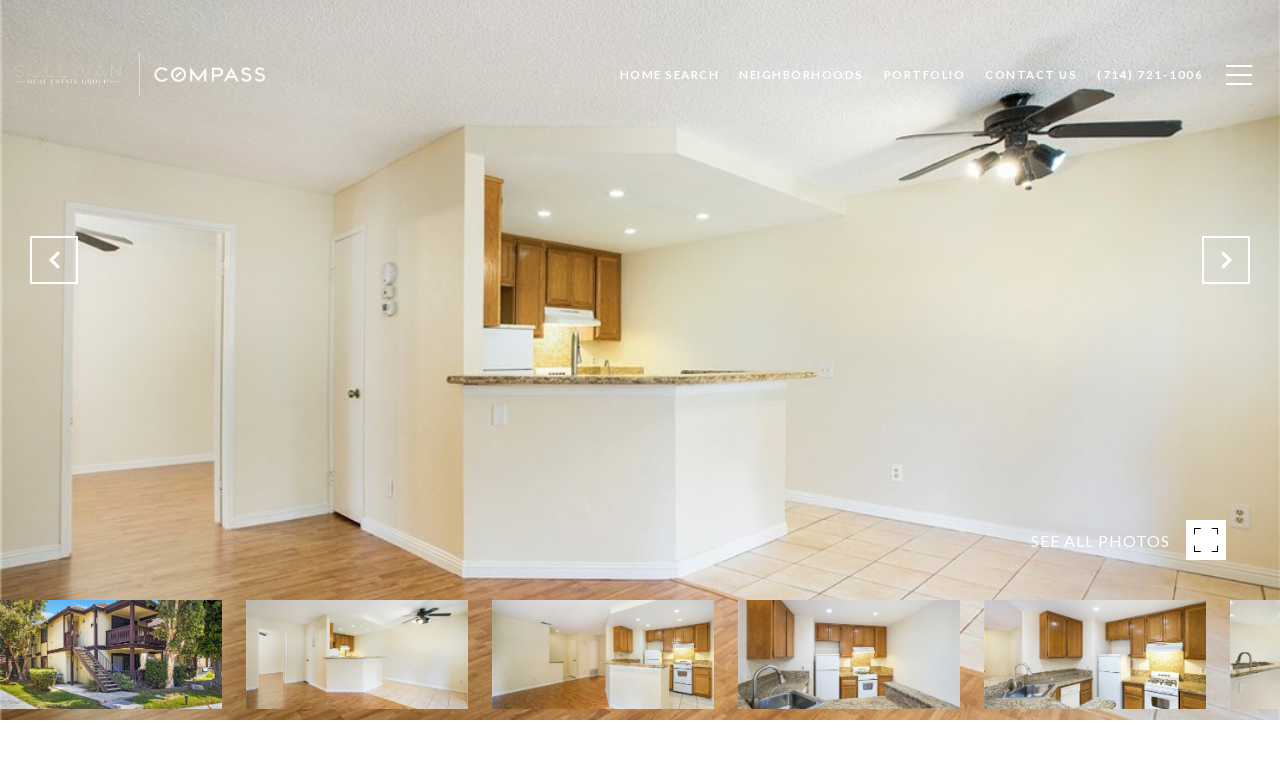

--- FILE ---
content_type: text/html; charset=utf-8
request_url: https://kndrealestate.com/properties/12426-woodbridge-drive-garden-grove-ca-92843-oc22089074
body_size: 96755
content:
<!DOCTYPE html>
<html class="no-js" lang=en>
<head>
    <meta charset="utf-8">
    <meta http-equiv="x-ua-compatible" content="ie=edge">
    <meta name="viewport" content="width=device-width, initial-scale=1.0">
    <meta name="twitter:card" content="summary_large_image">
        <title>12426 Woodbridge Drive | Sullivan Real Estate Group | Huntington Beach Real Estate</title>
        <meta property="og:title" content="12426 Woodbridge Drive | Sullivan Real Estate Group | Huntington Beach Real Estate">
        <meta name="twitter:title" content="12426 Woodbridge Drive | Sullivan Real Estate Group | Huntington Beach Real Estate">
        <meta name="description" content="Upstairs end unit in a gated community! Open kitchen concept looking out over one of Les Jardins beautifully tree lined courtyards. Kitchen boasts a gorgeous granite countertop. Step outside onto your huge private deck to enjoy a cup of coffee in the m...">
        <meta property="og:description" content="Upstairs end unit in a gated community! Open kitchen concept looking out over one of Les Jardins beautifully tree lined courtyards. Kitchen boasts a gorgeous granite countertop. Step outside onto your huge private deck to enjoy a cup of coffee in the m...">
        <meta name="twitter:description" content="Upstairs end unit in a gated community! Open kitchen concept looking out over one of Les Jardins beautifully tree lined courtyards. Kitchen boasts a gorgeous granite countertop. Step outside onto y...">
        <meta property="og:image" content="https://dlajgvw9htjpb.cloudfront.net/cms/a9680f07-6c26-4539-bc85-b991eabf9c81/OC22089074/3306614618271242496.jpg">
        <meta name="twitter:image" content="https://dlajgvw9htjpb.cloudfront.net/cms/a9680f07-6c26-4539-bc85-b991eabf9c81/OC22089074/3306614618271242496.jpg">
        <meta property="og:url" content="https://kndrealestate.com/properties/12426-woodbridge-drive-garden-grove-ca-92843-oc22089074">
        <link rel="canonical" href="https://kndrealestate.com/properties/12426-woodbridge-drive-garden-grove-ca-92843-oc22089074">
    <script>(function(html){html.className = html.className.replace(/\bno-js\b/,'js')})(document.documentElement);</script>
    <link rel="preconnect" href="https://fonts.googleapis.com">
    <link rel="preconnect" href="https://fonts.gstatic.com" crossorigin>
    <link rel="stylesheet" href="https://fonts.googleapis.com/css?family=Tenor%20Sans:400"><link rel="stylesheet" href="https://fonts.googleapis.com/css?family=Lato:100,100i,300,300i,400,400i,700,700i,900,900i">
    <link rel="preload" href="https://cdnjs.cloudflare.com/ajax/libs/ion-rangeslider/2.3.1/css/ion.rangeSlider.min.css" as="style" onload="this.onload=null;this.rel='stylesheet'">
    <noscript><link rel="stylesheet" href="https://cdnjs.cloudflare.com/ajax/libs/ion-rangeslider/2.3.1/css/ion.rangeSlider.min.css"></noscript>
    <link rel="icon" type="image/x-icon" href="/favicon.ico">
    <link rel="icon" type="image/png" sizes="16x16" href="/favicon-16x16.png">
    <link rel="icon" type="image/png" sizes="32x32" href="/favicon-32x32.png">
    <link rel="icon" type="image/png" sizes="48x48" href="/favicon-48x48.png">
    <style id="global-css">:root{--global-primary-font-family:'Tenor Sans',sans-serif;--global-primary-font-family-short:Tenor Sans;--global-secondary-font-family:Lato,sans-serif;--global-secondary-font-family-short:Lato;--global-body-padding:0px;--global-background-color:#fff;--global-body-font-size:16px;--global-h1-font-size:70px;--global-h2-font-size:43px;--global-h3-font-size:30px;--global-h4-font-size:21px;--global-h5-font-size:17px;--global-h6-font-size:16px;--global-section-padding:96px;}@media (max-width: 768px){:root{--global-section-padding:64px;}}body{padding:0px;background-color:#fff;font-family:Lato,sans-serif;font-size:16px;}@media (min-width: 768px){body{padding:0px 0px 0px 0px;}}h1,h2,h3,h4,h5,h6,button{font-family:'Tenor Sans',sans-serif;}h1{font-size:70px;}h2{font-size:43px;}h3{font-size:30px;}h4{font-size:21px;}h5{font-size:17px;}h6{font-size:16px;}</style>
        <link rel="stylesheet" type="text/css" href="https://styles.luxurypresence.com/producer/index.css" />
    <style id="website-css">footer#global-footer .info-wrap-contact_link{color:#808080;}#modal-global-contact-us .contact-form p.info-zone_contact_link{color:#fff;}nav#global-navbar.scroll{background-color:#fff!important;}nav#global-navbar.scroll li.navigation__item a.navigation__link{color:#000;}nav#global-navbar.scroll button.hamburger-component.hamburger{color:#000;}#global-navbar.scroll .header a.logo__link img:last-child{display:block!important;}#global-navbar.scroll .header a.logo__link img:first-child{display:none!important;}nav#global-navbar .header .logo{max-height:120px;max-width:250px;}nav#global-navbar .header .logo .logo__img{max-height:120px;max-width:250px;}div#modal-global-contact-us div.contact-form:after{background-color:rgba(2, 5, 7, 0.8);}.redesign .btn--small{padding:20px 46px;}.lp-btn{padding:20px 46px;}#modal-global-contact-us .contact-form .section-message form .submitButton{padding:14px 20px;}footer .footer .text_footer .images_box{-webkit-align-items:center;-webkit-box-align:center;-ms-flex-align:center;align-items:center;}h1{text-transform:uppercase;}h2{text-transform:uppercase;}h3{text-transform:uppercase;}div.sidemenu#global-sidemenu .sidebar__nav-link{text-transform:uppercase;}.contact-form h2{font-size:36px;}.no_newsletter h3::after{content:' Huntington Beach Real Estate';display:block!important;font-size:21px;}.redesign .btn--small{padding:20px 46px;}.lp-btn{padding:20px 46px;}#modal-global-contact-us .contact-form .section-message form .submitButton{padding:14px 20px;}</style>
    <style id="wow-hide-elements">.wow{visibility:hidden!important}</style>
        <style id="page-css">
            #section-d4ff8ec0-119a-45a1-ab9a-409bf56d7fa5{color:#000;--fontColor:#000;--fontColor_H:0;--fontColor_S:0%;--fontColor_L:0%;--fontColor_A:1;--fontColor_darkenDir:1;--bgColor:rgba(255, 255, 255, 1);--bgColor_H:0;--bgColor_S:0%;--bgColor_L:100%;--bgColor_A:1;--bgColor_darkenDir:-1;background-color:rgba(255, 255, 255, 1);}#section-d4ff8ec0-119a-45a1-ab9a-409bf56d7fa5 .property-intro-2-content .property-intro-2-nav-slider button.slick-arrow:hover{background-color:#fff;border-color:#fff;color:#000!important;}#section-d4ff8ec0-119a-45a1-ab9a-409bf56d7fa5 .property-intro-2{display:-webkit-box;display:-webkit-flex;display:-ms-flexbox;display:flex;-webkit-flex-direction:column;-ms-flex-direction:column;flex-direction:column;position:relative;}#section-d4ff8ec0-119a-45a1-ab9a-409bf56d7fa5 .property-intro-2-content{position:relative;display:-webkit-box;display:-webkit-flex;display:-ms-flexbox;display:flex;z-index:1;height:54px;}@media (max-width: 768px){#section-d4ff8ec0-119a-45a1-ab9a-409bf56d7fa5 .property-intro-2-content{height:auto;min-height:30px;margin-top:-37px;}}#section-d4ff8ec0-119a-45a1-ab9a-409bf56d7fa5 .property-intro-2-nav-slider{width:100%;z-index:1;position:relative;top:-120px;}#section-d4ff8ec0-119a-45a1-ab9a-409bf56d7fa5 .property-intro-2-nav-slider:not(.slick-initialized){display:none;}@media (max-width: 768px){#section-d4ff8ec0-119a-45a1-ab9a-409bf56d7fa5 .property-intro-2-nav-slider{height:auto;top:auto;margin-bottom:0px;}}#section-d4ff8ec0-119a-45a1-ab9a-409bf56d7fa5 .property-intro-2-nav-slider .slick-slide{position:relative;border:none;cursor:pointer;margin:0 24px 0 0;width:196px;height:109px;}@media (max-width: 768px){#section-d4ff8ec0-119a-45a1-ab9a-409bf56d7fa5 .property-intro-2-nav-slider .slick-slide{width:126px;height:73px;margin:0 10px;}}#section-d4ff8ec0-119a-45a1-ab9a-409bf56d7fa5 .property-intro-2-nav-slider .slick-list{padding:0 70px 0 0;}@media (min-width: 768px){#section-d4ff8ec0-119a-45a1-ab9a-409bf56d7fa5 .property-intro-2-nav-slider .slick-list{padding:0 50px 0 0;}}#section-d4ff8ec0-119a-45a1-ab9a-409bf56d7fa5 .property-intro-2-nav-slider .slick-arrow{-webkit-transform:translate(0, -50%);-moz-transform:translate(0, -50%);-ms-transform:translate(0, -50%);transform:translate(0, -50%);font-size:20px;color:#fff;top:-340px;}@media (max-width: 768px){#section-d4ff8ec0-119a-45a1-ab9a-409bf56d7fa5 .property-intro-2-nav-slider .slick-arrow{top:-270px;}}#section-d4ff8ec0-119a-45a1-ab9a-409bf56d7fa5 .property-intro-2-nav-slider .slick-arrow:before{display:none;}#section-d4ff8ec0-119a-45a1-ab9a-409bf56d7fa5 .property-intro-2-nav-slider .slick-arrow.slick-prev{left:30px;}@media (max-width: 767px){#section-d4ff8ec0-119a-45a1-ab9a-409bf56d7fa5 .property-intro-2-nav-slider .slick-arrow.slick-prev{left:25px;}}#section-d4ff8ec0-119a-45a1-ab9a-409bf56d7fa5 .property-intro-2-nav-slider .slick-arrow.slick-next{right:30px;}@media (max-width: 767px){#section-d4ff8ec0-119a-45a1-ab9a-409bf56d7fa5 .property-intro-2-nav-slider .slick-arrow.slick-next{right:25px;}}#section-d4ff8ec0-119a-45a1-ab9a-409bf56d7fa5 .property-intro-2-nav-slider-item{height:109px;border:none;}@media (max-width: 768px){#section-d4ff8ec0-119a-45a1-ab9a-409bf56d7fa5 .property-intro-2-nav-slider-item{height:73px;}}#section-d4ff8ec0-119a-45a1-ab9a-409bf56d7fa5 .property-intro-2-nav-slider-item img{display:block;width:100%;height:100%;object-fit:cover;}#section-d4ff8ec0-119a-45a1-ab9a-409bf56d7fa5 .property-intro-2-bg-slider{width:100%;z-index:0;height:100vh;}#section-d4ff8ec0-119a-45a1-ab9a-409bf56d7fa5 .property-intro-2-bg-slider:not(.slick-initialized) .property-intro-2-bg-slider-item{display:none;}#section-d4ff8ec0-119a-45a1-ab9a-409bf56d7fa5 .property-intro-2-bg-slider:not(.slick-initialized) .property-intro-2-bg-slider-item:first-child{display:block;}#section-d4ff8ec0-119a-45a1-ab9a-409bf56d7fa5 .property-intro-2-bg-slider.slick-initialized .property-intro-2-bg-slider-item .img{display:none;}#section-d4ff8ec0-119a-45a1-ab9a-409bf56d7fa5 .property-intro-2-bg-slider.slick-initialized .property-intro-2-bg-slider-item.slick-active .img,#section-d4ff8ec0-119a-45a1-ab9a-409bf56d7fa5 .property-intro-2-bg-slider.slick-initialized .property-intro-2-bg-slider-item.pre-active .img{display:block;}@media (max-width: 768px){#section-d4ff8ec0-119a-45a1-ab9a-409bf56d7fa5 .property-intro-2-bg-slider{height:545px;}}#section-d4ff8ec0-119a-45a1-ab9a-409bf56d7fa5 .property-intro-2-bg-slider .slick-list,#section-d4ff8ec0-119a-45a1-ab9a-409bf56d7fa5 .property-intro-2-bg-slider .slick-track{height:100%;}#section-d4ff8ec0-119a-45a1-ab9a-409bf56d7fa5 .property-intro-2-bg-slider .slick-slide>div{height:100%;}#section-d4ff8ec0-119a-45a1-ab9a-409bf56d7fa5 .property-intro-2-bg-slider-item.show-map-view{cursor:pointer;}@media (hover: hover) and (pointer: fine){#section-d4ff8ec0-119a-45a1-ab9a-409bf56d7fa5 .property-intro-2-bg-slider-item.show-map-view:hover img{-webkit-transform:scale(1.05);-moz-transform:scale(1.05);-ms-transform:scale(1.05);transform:scale(1.05);}#section-d4ff8ec0-119a-45a1-ab9a-409bf56d7fa5 .property-intro-2-bg-slider-item.show-map-view:hover:after{opacity:0.3;}}#section-d4ff8ec0-119a-45a1-ab9a-409bf56d7fa5 .property-intro-2-bg-slider-item{width:100%;height:100%;position:relative;background-color:#000;}#section-d4ff8ec0-119a-45a1-ab9a-409bf56d7fa5 .property-intro-2-bg-slider-item img{display:block;width:100%;height:100%;object-fit:cover;-webkit-transition:-webkit-transform 0.2s ease-out;transition:transform 0.2s ease-out;}#section-d4ff8ec0-119a-45a1-ab9a-409bf56d7fa5 .property-intro-2-bg-slider-item img.portrait{object-fit:contain;}#section-d4ff8ec0-119a-45a1-ab9a-409bf56d7fa5 .property-intro-2-bg-slider-item:after{content:" ";position:absolute;left:0;right:0;top:0;bottom:0;opacity:0;background:#000000;-webkit-transition:opacity 0.2s ease-out;transition:opacity 0.2s ease-out;}#section-d4ff8ec0-119a-45a1-ab9a-409bf56d7fa5 .property-intro-2-info{position:relative;top:-30px;}@media (max-width: 768px){#section-d4ff8ec0-119a-45a1-ab9a-409bf56d7fa5 .property-intro-2-info{top:auto;padding-top:30px;}}#section-d4ff8ec0-119a-45a1-ab9a-409bf56d7fa5 .property-intro-2-info .label{font-size:12px!important;}@media (max-width: 768px){#section-d4ff8ec0-119a-45a1-ab9a-409bf56d7fa5 .property-intro-2-info .label{margin-bottom:5px;display:inline-block;}}#section-d4ff8ec0-119a-45a1-ab9a-409bf56d7fa5 .property-intro-2-info .lp-h3{margin:11px 0;}@media (max-width: 768px){#section-d4ff8ec0-119a-45a1-ab9a-409bf56d7fa5 .property-intro-2-info .lp-h3{margin:3px 0;}}@media (max-width: 560px){#section-d4ff8ec0-119a-45a1-ab9a-409bf56d7fa5 .property-intro-2-info .lp-h3{font-size:21px!important;line-height:1.6!important;letter-spacing:0.5px!important;}}#section-d4ff8ec0-119a-45a1-ab9a-409bf56d7fa5 .property-intro-2-info p{margin:0 0 11px;}@media (max-width: 768px){#section-d4ff8ec0-119a-45a1-ab9a-409bf56d7fa5 .property-intro-2-info p{margin:0 0 3px;}}#section-d4ff8ec0-119a-45a1-ab9a-409bf56d7fa5 .property-intro-2-info h5{position:relative;padding:11px 0 0;margin:0;}@media (max-width: 768px){#section-d4ff8ec0-119a-45a1-ab9a-409bf56d7fa5 .property-intro-2-info h5{padding:0;}}#section-d4ff8ec0-119a-45a1-ab9a-409bf56d7fa5 .property-intro-2-info h5:before{position:absolute;content:"";height:1px;background-color:silver;width:1400px;right:100%;top:0;margin-right:-65%;}@media (max-width: 768px){#section-d4ff8ec0-119a-45a1-ab9a-409bf56d7fa5 .property-intro-2-info h5:before{display:none;}}#section-d4ff8ec0-119a-45a1-ab9a-409bf56d7fa5 .property-intro-2-info .arrow-down-icon{text-align:center;display:-webkit-box;display:-webkit-flex;display:-ms-flexbox;display:flex;width:35px;height:35px;margin:12px auto 0;-webkit-box-pack:center;-ms-flex-pack:center;-webkit-justify-content:center;justify-content:center;-webkit-align-items:center;-webkit-box-align:center;-ms-flex-align:center;align-items:center;cursor:pointer;}@media (max-width: 768px){#section-d4ff8ec0-119a-45a1-ab9a-409bf56d7fa5 .property-intro-2-info .arrow-down-icon{margin-top:12px;}}#section-d4ff8ec0-119a-45a1-ab9a-409bf56d7fa5 .property-intro-2-info .arrow-down-icon svg{width:30px;height:30px;}#section-d4ff8ec0-119a-45a1-ab9a-409bf56d7fa5 .button-wrapper{padding:0;margin:0;height:40px;position:absolute;z-index:10;right:24px;top:450px;}@media (min-width: 768px){#section-d4ff8ec0-119a-45a1-ab9a-409bf56d7fa5 .button-wrapper{top:calc(100vh - 200px);right:54px;}}#section-d4ff8ec0-119a-45a1-ab9a-409bf56d7fa5 .button-wrapper .button{border:none;background-color:transparent;padding:0;cursor:pointer;color:#fff;outline:none;height:40px;display:-webkit-box;display:-webkit-flex;display:-ms-flexbox;display:flex;-webkit-align-items:center;-webkit-box-align:center;-ms-flex-align:center;align-items:center;}@media (max-width: 767px){#section-d4ff8ec0-119a-45a1-ab9a-409bf56d7fa5 .button-wrapper span{display:none;}}#section-d4ff8ec0-119a-45a1-ab9a-409bf56d7fa5 .button-wrapper svg{height:40px;width:40px;margin-left:16px;}#section-d4ff8ec0-119a-45a1-ab9a-409bf56d7fa5 .images__wrap{display:-webkit-box;display:-webkit-flex;display:-ms-flexbox;display:flex;-webkit-box-flex-wrap:wrap;-webkit-flex-wrap:wrap;-ms-flex-wrap:wrap;flex-wrap:wrap;}#section-d4ff8ec0-119a-45a1-ab9a-409bf56d7fa5 .images__item{-webkit-flex-basis:50%;-ms-flex-preferred-size:50%;flex-basis:50%;padding:12px;}@media (max-width: 992px){#section-d4ff8ec0-119a-45a1-ab9a-409bf56d7fa5 .images__item{-webkit-flex-basis:100%;-ms-flex-preferred-size:100%;flex-basis:100%;padding:3px;}}#section-d4ff8ec0-119a-45a1-ab9a-409bf56d7fa5 .images__item:nth-child(3n-2){-webkit-flex-basis:100%;-ms-flex-preferred-size:100%;flex-basis:100%;}#section-d4ff8ec0-119a-45a1-ab9a-409bf56d7fa5 .images__image{padding-bottom:56%;width:100%;background:center no-repeat;-webkit-background-size:cover;background-size:cover;cursor:pointer;}#section-d4ff8ec0-119a-45a1-ab9a-409bf56d7fa5 .modal-1{display:none;position:fixed;background-color:#000;top:0;left:0;height:100%;width:100%;z-index:1000;overflow-y:auto;padding:24px 64px 76px 64px;}@media (min-width: 1800px){#section-d4ff8ec0-119a-45a1-ab9a-409bf56d7fa5 .modal-1{padding:8.3333vw 8.3333vw 17.6389vw 8.3333vw;}}@media (min-width: 768px) and (max-width: 1439px){#section-d4ff8ec0-119a-45a1-ab9a-409bf56d7fa5 .modal-1{padding:24px 64px 76px 64px;}}@media (max-width: 767px){#section-d4ff8ec0-119a-45a1-ab9a-409bf56d7fa5 .modal-1{padding:24px 0 64px 0;}}#section-d4ff8ec0-119a-45a1-ab9a-409bf56d7fa5 .modal-1::-webkit-scrollbar{display:none;}#section-d4ff8ec0-119a-45a1-ab9a-409bf56d7fa5 .visible{display:block;}#section-d4ff8ec0-119a-45a1-ab9a-409bf56d7fa5 .btn-group{display:-webkit-box;display:-webkit-flex;display:-ms-flexbox;display:flex;-webkit-box-pack:justify;-webkit-justify-content:space-between;justify-content:space-between;position:relative;margin:0 12px 12px;}@media (max-width: 767px){#section-d4ff8ec0-119a-45a1-ab9a-409bf56d7fa5 .btn-group{margin:0 40px 24px 40px;}}#section-d4ff8ec0-119a-45a1-ab9a-409bf56d7fa5 .nav-tab{display:-webkit-box;display:-webkit-flex;display:-ms-flexbox;display:flex;position:relative;}#section-d4ff8ec0-119a-45a1-ab9a-409bf56d7fa5 .nav-tab a{margin-right:16px;display:-webkit-box;display:-webkit-flex;display:-ms-flexbox;display:flex;-webkit-align-items:center;-webkit-box-align:center;-ms-flex-align:center;align-items:center;-webkit-text-decoration:none;text-decoration:none;color:#ffffff;padding:9px 10px;border-radius:4px;line-height:1;background:#1E1E1E;-webkit-transition:.3s linear;transition:.3s linear;}@media (max-width: 480px){#section-d4ff8ec0-119a-45a1-ab9a-409bf56d7fa5 .nav-tab a{padding:0;background:transparent;border-radius:none;margin-right:26px;}}#section-d4ff8ec0-119a-45a1-ab9a-409bf56d7fa5 .nav-tab a:last-of-type{margin-right:0;}@media (max-width: 480px){#section-d4ff8ec0-119a-45a1-ab9a-409bf56d7fa5 .nav-tab a span{display:none;}}#section-d4ff8ec0-119a-45a1-ab9a-409bf56d7fa5 .nav-tab a svg path{-webkit-transition:.3s linear;transition:.3s linear;}@media (min-width: 481px){#section-d4ff8ec0-119a-45a1-ab9a-409bf56d7fa5 .nav-tab a svg{display:none;}}#section-d4ff8ec0-119a-45a1-ab9a-409bf56d7fa5 .nav-tab a:hover,#section-d4ff8ec0-119a-45a1-ab9a-409bf56d7fa5 .nav-tab a.active{-webkit-transition:.3s linear;transition:.3s linear;}@media (min-width: 481px){#section-d4ff8ec0-119a-45a1-ab9a-409bf56d7fa5 .nav-tab a:hover,#section-d4ff8ec0-119a-45a1-ab9a-409bf56d7fa5 .nav-tab a.active{background:#404040;}}#section-d4ff8ec0-119a-45a1-ab9a-409bf56d7fa5 .nav-tab a.active svg path{stroke:#ffffff;-webkit-transition:.3s linear;transition:.3s linear;}#section-d4ff8ec0-119a-45a1-ab9a-409bf56d7fa5 .nav-tab a:last-of-type{margin-right:0;}#section-d4ff8ec0-119a-45a1-ab9a-409bf56d7fa5 .tab-wrap{padding:12px 12px 0;}#section-d4ff8ec0-119a-45a1-ab9a-409bf56d7fa5 .tab-wrap p{color:#ffffff;}@media (max-width: 992px){#section-d4ff8ec0-119a-45a1-ab9a-409bf56d7fa5 .tab-wrap{padding:0 3px;}}#section-d4ff8ec0-119a-45a1-ab9a-409bf56d7fa5 .property-map__canvas,#section-d4ff8ec0-119a-45a1-ab9a-409bf56d7fa5 .street-panorama{padding-bottom:56%;width:100%;}#section-d4ff8ec0-119a-45a1-ab9a-409bf56d7fa5 .lp-lightbox__close{background:#1E1E1E;border-radius:4px;position:relative;right:auto;top:auto;-webkit-transition:.3s linear;transition:.3s linear;}#section-d4ff8ec0-119a-45a1-ab9a-409bf56d7fa5 .lp-lightbox__close:hover,#section-d4ff8ec0-119a-45a1-ab9a-409bf56d7fa5 .lp-lightbox__close.active{background:#404040;-webkit-transition:.3s linear;transition:.3s linear;}#section-d4ff8ec0-119a-45a1-ab9a-409bf56d7fa5 .share-close{display:-webkit-box;display:-webkit-flex;display:-ms-flexbox;display:flex;position:relative;}#section-d4ff8ec0-119a-45a1-ab9a-409bf56d7fa5 .share-close .share-box{display:-webkit-box;display:-webkit-flex;display:-ms-flexbox;display:flex;-webkit-align-items:center;-webkit-box-align:center;-ms-flex-align:center;align-items:center;margin-right:32px;cursor:pointer;-webkit-transition:.3s linear;transition:.3s linear;}@media (hover: hover) and (pointer: fine){#section-d4ff8ec0-119a-45a1-ab9a-409bf56d7fa5 .share-close .share-box:hover{opacity:.7;}}@media (max-width: 768px){#section-d4ff8ec0-119a-45a1-ab9a-409bf56d7fa5 .share-close .share-box{margin-right:30px;}}#section-d4ff8ec0-119a-45a1-ab9a-409bf56d7fa5 .share-close .share-box span{margin-left:12px;line-height:1;color:#ffffff;}@media (max-width: 768px){#section-d4ff8ec0-119a-45a1-ab9a-409bf56d7fa5 .share-close .share-box span{display:none;}}#section-d4ff8ec0-119a-45a1-ab9a-409bf56d7fa5 .share-socials{list-style:none;background:#ffffff;padding:8px 31px 8px 12px;margin:0;border-radius:4px;position:absolute;bottom:-5px;left:0;-webkit-transform:translateY(100%);-moz-transform:translateY(100%);-ms-transform:translateY(100%);transform:translateY(100%);display:none;z-index:10;}@media (max-width: 768px){#section-d4ff8ec0-119a-45a1-ab9a-409bf56d7fa5 .share-socials{left:auto;right:0;}}#section-d4ff8ec0-119a-45a1-ab9a-409bf56d7fa5 .share-socials li{margin-bottom:16px;line-height:1;}#section-d4ff8ec0-119a-45a1-ab9a-409bf56d7fa5 .share-socials li a{color:#404040;white-space:nowrap;font-size:12px;}#section-d4ff8ec0-119a-45a1-ab9a-409bf56d7fa5 .share-socials li a i{width:20px;text-align:center;margin-right:5px;}#section-d4ff8ec0-119a-45a1-ab9a-409bf56d7fa5 .share-socials li:last-of-type{margin-bottom:0;}#section-d4ff8ec0-119a-45a1-ab9a-409bf56d7fa5 .lp-expand-btn{display:none;}#section-c27e8231-80c7-4ec1-b12a-3bddcb613dde{color:#000000;--fontColor:#000000;--fontColor_H:0;--fontColor_S:0%;--fontColor_L:0%;--fontColor_A:1;--fontColor_darkenDir:1;--bgColor:rgba(255, 255, 255, 1);--bgColor_H:0;--bgColor_S:0%;--bgColor_L:100%;--bgColor_A:1;--bgColor_darkenDir:-1;background-color:rgba(255, 255, 255, 1);}#section-c27e8231-80c7-4ec1-b12a-3bddcb613dde div.property-description__cta{display:none;}#section-c27e8231-80c7-4ec1-b12a-3bddcb613dde .property-description{padding-top:20px!important;padding-bottom:96px!important;}#section-c27e8231-80c7-4ec1-b12a-3bddcb613dde .advanced-content iframe,#section-c27e8231-80c7-4ec1-b12a-3bddcb613dde .advanced-content video{max-width:100%;}@media (max-width: 480px){#section-c27e8231-80c7-4ec1-b12a-3bddcb613dde .advanced-content iframe,#section-c27e8231-80c7-4ec1-b12a-3bddcb613dde .advanced-content video{height:25vh;}}#section-c27e8231-80c7-4ec1-b12a-3bddcb613dde .property-description{padding:140px 0 110px;}@media (max-width: 768px){#section-c27e8231-80c7-4ec1-b12a-3bddcb613dde .property-description{padding:24px 0;}}#section-c27e8231-80c7-4ec1-b12a-3bddcb613dde .property-description .container{display:-webkit-box;display:-webkit-flex;display:-ms-flexbox;display:flex;}@media (max-width: 768px){#section-c27e8231-80c7-4ec1-b12a-3bddcb613dde .property-description .container{-webkit-flex-direction:column-reverse;-ms-flex-direction:column-reverse;flex-direction:column-reverse;}}#section-c27e8231-80c7-4ec1-b12a-3bddcb613dde .property-description__main{-webkit-flex:8;-ms-flex:8;flex:8;}#section-c27e8231-80c7-4ec1-b12a-3bddcb613dde .property-description__main.no-amenities{padding-right:0;}@media (min-width: 769px){#section-c27e8231-80c7-4ec1-b12a-3bddcb613dde .property-description__main{padding-right:90px;}}#section-c27e8231-80c7-4ec1-b12a-3bddcb613dde .property-description__open-hours{margin:12px 0;}#section-c27e8231-80c7-4ec1-b12a-3bddcb613dde .property-description__open-hours:before{content:'OPEN HOUSE: ';color:inherit;}@media (hover: hover) and (pointer: fine){#section-c27e8231-80c7-4ec1-b12a-3bddcb613dde .property-description__open-hours{white-space:nowrap;}}#section-c27e8231-80c7-4ec1-b12a-3bddcb613dde .property-description__amenities{-webkit-flex:2;-ms-flex:2;flex:2;min-width:250px;border:0 solid lightgray;border-left-width:2px;padding-left:90px;}#section-c27e8231-80c7-4ec1-b12a-3bddcb613dde .property-description__amenities__item{display:-webkit-box;display:-webkit-flex;display:-ms-flexbox;display:flex;-webkit-box-pack:left;-ms-flex-pack:left;-webkit-justify-content:left;justify-content:left;-webkit-align-items:flex-start;-webkit-box-align:flex-start;-ms-flex-align:flex-start;align-items:flex-start;margin:0 28px 28px 0;}#section-c27e8231-80c7-4ec1-b12a-3bddcb613dde .property-description__amenities__item svg{width:32px;height:32px;margin-top:6px;}#section-c27e8231-80c7-4ec1-b12a-3bddcb613dde .property-description__amenities__item p{margin-left:24px;}#section-c27e8231-80c7-4ec1-b12a-3bddcb613dde .property-description__amenities.no-border{border:none;}#section-c27e8231-80c7-4ec1-b12a-3bddcb613dde .property-description__amenities.no-description{border:none;border-bottom:1px solid #C0C0C0;min-width:100%;padding:0;display:-webkit-box;display:-webkit-flex;display:-ms-flexbox;display:flex;padding-bottom:80px;}@media (max-width: 768px){#section-c27e8231-80c7-4ec1-b12a-3bddcb613dde .property-description__amenities.no-description{padding-bottom:60px;}}#section-c27e8231-80c7-4ec1-b12a-3bddcb613dde .property-description__amenities.no-description .property-description__amenities__item{width:25%;margin:0;}@media (max-width: 768px){#section-c27e8231-80c7-4ec1-b12a-3bddcb613dde .property-description__amenities.no-description .property-description__amenities__item{width:50%;margin:20px 0;}}@media (min-width: 769px){#section-c27e8231-80c7-4ec1-b12a-3bddcb613dde .property-description__amenities.less-amenities{-webkit-box-pack:center;-ms-flex-pack:center;-webkit-justify-content:center;justify-content:center;}}@media (min-width: 769px){#section-c27e8231-80c7-4ec1-b12a-3bddcb613dde .property-description__amenities.less-amenities .property-description__amenities__item{-webkit-box-pack:center;-ms-flex-pack:center;-webkit-justify-content:center;justify-content:center;}}@media (max-width: 768px){#section-c27e8231-80c7-4ec1-b12a-3bddcb613dde .property-description__amenities{display:-webkit-box;display:-webkit-flex;display:-ms-flexbox;display:flex;-webkit-box-flex-wrap:wrap;-webkit-flex-wrap:wrap;-ms-flex-wrap:wrap;flex-wrap:wrap;padding:0;border-left-width:0;border-bottom-width:2px;margin-bottom:24px;}#section-c27e8231-80c7-4ec1-b12a-3bddcb613dde .property-description__amenities__item{width:50%;margin:24px 0;}@media (max-width: 500px){#section-c27e8231-80c7-4ec1-b12a-3bddcb613dde .property-description__amenities__item:nth-child(even){-webkit-box-pack:end;-ms-flex-pack:end;-webkit-justify-content:flex-end;justify-content:flex-end;padding-right:12px;}}}#section-c27e8231-80c7-4ec1-b12a-3bddcb613dde .property-description__cta{display:-webkit-box!important;display:-webkit-flex!important;display:-ms-flexbox!important;display:flex!important;-webkit-box-flex-wrap:wrap;-webkit-flex-wrap:wrap;-ms-flex-wrap:wrap;flex-wrap:wrap;}#section-c27e8231-80c7-4ec1-b12a-3bddcb613dde .property-description__cta .btn{margin:10px 0;}@media (min-width: 769px){#section-c27e8231-80c7-4ec1-b12a-3bddcb613dde .property-description__cta .btn{margin-right:24px;}}#section-c27e8231-80c7-4ec1-b12a-3bddcb613dde .property-description .share-group{position:relative;}#section-c27e8231-80c7-4ec1-b12a-3bddcb613dde .property-description .share-group__wrapper{z-index:-1;opacity:0;position:absolute;left:10px;-webkit-transition:.2s;transition:.2s;top:0;}#section-c27e8231-80c7-4ec1-b12a-3bddcb613dde .property-description .share-group__wrapper.show{z-index:1;-webkit-transition:.4s;transition:.4s;opacity:1;top:66px;}@media (max-width: 768px){#section-c27e8231-80c7-4ec1-b12a-3bddcb613dde .property-description .share-group{width:100%;}}#section-940c6582-a516-407c-ba48-b4d1b542ced3{color:rgba(255, 255, 255, 1);--fontColor:rgba(255, 255, 255, 1);--fontColor_H:0;--fontColor_S:0%;--fontColor_L:100%;--fontColor_A:1;--fontColor_darkenDir:-1;--bgColor:rgba(0, 0, 0, 1);--bgColor_H:0;--bgColor_S:0%;--bgColor_L:0%;--bgColor_A:1;--bgColor_darkenDir:1;background-color:rgba(0, 0, 0, 1);}#section-940c6582-a516-407c-ba48-b4d1b542ced3 button.lp-arrow.lp-arrow--next.lp-arrow--dark.slick-arrow{border-color:#FFF;background-color:transparent;}#section-940c6582-a516-407c-ba48-b4d1b542ced3 button.lp-arrow.lp-arrow--next.lp-arrow--dark.slick-arrow:before{border-color:#FFF;}#section-940c6582-a516-407c-ba48-b4d1b542ced3 button.lp-arrow.lp-arrow--next.lp-arrow--dark.slick-arrow:hover{border-color:#FFF;background-color:#FFF;}#section-940c6582-a516-407c-ba48-b4d1b542ced3 button.lp-arrow.lp-arrow--next.lp-arrow--dark.slick-arrow:hover:before{border-color:#000;}#section-940c6582-a516-407c-ba48-b4d1b542ced3 button.lp-arrow.lp-arrow--prev.lp-arrow--dark.slick-arrow{border-color:#FFF;background-color:transparent;}#section-940c6582-a516-407c-ba48-b4d1b542ced3 button.lp-arrow.lp-arrow--prev.lp-arrow--dark.slick-arrow:before{border-color:#FFF;}#section-940c6582-a516-407c-ba48-b4d1b542ced3 button.lp-arrow.lp-arrow--prev.lp-arrow--dark.slick-arrow:hover{border-color:#FFF;background-color:#FFF;}#section-940c6582-a516-407c-ba48-b4d1b542ced3 button.lp-arrow.lp-arrow--prev.lp-arrow--dark.slick-arrow:hover:before{border-color:#000;}#section-940c6582-a516-407c-ba48-b4d1b542ced3 form div.step.step-1.visible.js-step-1 div.type-selector label{border-color:#FFF;color:#FFF;}#section-940c6582-a516-407c-ba48-b4d1b542ced3 form div.step.step-1.visible.js-step-1 div.type-selector label:hover{background-color:#FFF;color:#000;}#section-940c6582-a516-407c-ba48-b4d1b542ced3 #time_framecustom{border-color:#FFF;color:#FFF;}#section-940c6582-a516-407c-ba48-b4d1b542ced3 form div.step.step-1.visible.js-step-1 div.select-holder.input-container span{border-color:#FFF;}#section-940c6582-a516-407c-ba48-b4d1b542ced3 form div.step.step-1.visible.js-step-1 div.select-holder.input-container div div div button{background-color:#FFF;color:#000;}#section-940c6582-a516-407c-ba48-b4d1b542ced3 form div.step.step-1.visible.js-step-1 div.calendar.js-calendar.slick-initialized.slick-slider div{border-color:#FFF!important;color:#FFF;}#section-940c6582-a516-407c-ba48-b4d1b542ced3 .lp-input--dark{color:#FFF;border-color:#FFF;}#section-940c6582-a516-407c-ba48-b4d1b542ced3 .lp-input--dark:focus,#section-940c6582-a516-407c-ba48-b4d1b542ced3 .lp-input--dark:active{border-color:#FFF;color:#FFF;}#section-940c6582-a516-407c-ba48-b4d1b542ced3 div.schedule-section{padding-top:96px;padding-bottom:96px;}#section-940c6582-a516-407c-ba48-b4d1b542ced3{overflow:visible;}#section-940c6582-a516-407c-ba48-b4d1b542ced3 section{overflow:visible;}#section-940c6582-a516-407c-ba48-b4d1b542ced3 .lp-title-group{max-width:100%;text-align:left;}#section-940c6582-a516-407c-ba48-b4d1b542ced3 .lp-title-group .lp-text--subtitle{max-width:100%;}#section-940c6582-a516-407c-ba48-b4d1b542ced3 .lp-title-group .lp-h2{margin-top:0;}#section-940c6582-a516-407c-ba48-b4d1b542ced3 .schedule{display:-webkit-box;display:-webkit-flex;display:-ms-flexbox;display:flex;}@media (max-width: 1200px){#section-940c6582-a516-407c-ba48-b4d1b542ced3 .schedule{-webkit-flex-direction:column-reverse;-ms-flex-direction:column-reverse;flex-direction:column-reverse;}}#section-940c6582-a516-407c-ba48-b4d1b542ced3 .schedule .custom-select-menu{z-index:15;}#section-940c6582-a516-407c-ba48-b4d1b542ced3 .schedule.no-image{-webkit-box-pack:center;-ms-flex-pack:center;-webkit-justify-content:center;justify-content:center;}#section-940c6582-a516-407c-ba48-b4d1b542ced3 .schedule.no-image .lp-title-group{text-align:center;}#section-940c6582-a516-407c-ba48-b4d1b542ced3 .schedule.no-image .schedule__content{width:100%;}#section-940c6582-a516-407c-ba48-b4d1b542ced3 .schedule.no-image .schedule__form{width:816px;margin-left:auto;margin-right:auto;}#section-940c6582-a516-407c-ba48-b4d1b542ced3 .schedule__image{width:50%;-webkit-flex-shrink:0;-ms-flex-negative:0;flex-shrink:0;height:1146px;}@media (max-width: 1920px){#section-940c6582-a516-407c-ba48-b4d1b542ced3 .schedule__image{height:800px;}}@media (max-width: 1200px){#section-940c6582-a516-407c-ba48-b4d1b542ced3 .schedule__image{width:100%;height:776px;}}@media (max-width: 580px){#section-940c6582-a516-407c-ba48-b4d1b542ced3 .schedule__image{display:none;}}#section-940c6582-a516-407c-ba48-b4d1b542ced3 .schedule__image img{width:100%;height:100%;object-fit:cover;}#section-940c6582-a516-407c-ba48-b4d1b542ced3 .schedule__content{width:50%;-webkit-flex-shrink:0;-ms-flex-negative:0;flex-shrink:0;padding-left:48px;padding-right:48px;display:-webkit-box;display:-webkit-flex;display:-ms-flexbox;display:flex;-webkit-align-items:center;-webkit-box-align:center;-ms-flex-align:center;align-items:center;-webkit-box-pack:center;-ms-flex-pack:center;-webkit-justify-content:center;justify-content:center;}@media (max-width: 1200px){#section-940c6582-a516-407c-ba48-b4d1b542ced3 .schedule__content{width:100%;}}@media (max-width: 768px){#section-940c6582-a516-407c-ba48-b4d1b542ced3 .schedule__content{padding-left:24px;padding-right:24px;}}#section-940c6582-a516-407c-ba48-b4d1b542ced3 .schedule__content--padding{padding-top:48px;padding-bottom:48px;}@media (max-width: 1200px){#section-940c6582-a516-407c-ba48-b4d1b542ced3 .schedule__content--padding{padding-bottom:64px;padding-top:88px;}}#section-940c6582-a516-407c-ba48-b4d1b542ced3 .schedule__form{display:block;margin:0;padding:0;width:640px;max-width:100%;}@media (max-width: 1200px){#section-940c6582-a516-407c-ba48-b4d1b542ced3 .schedule__form{margin-left:auto;margin-right:auto;}}#section-940c6582-a516-407c-ba48-b4d1b542ced3 .step{padding-left:64px;padding-right:64px;}@media (max-width: 768px){#section-940c6582-a516-407c-ba48-b4d1b542ced3 .step{padding-left:0;padding-right:0;}}#section-940c6582-a516-407c-ba48-b4d1b542ced3 .calendar{margin-bottom:16px;}@media (max-width: 768px){#section-940c6582-a516-407c-ba48-b4d1b542ced3 .calendar{margin-left:64px;margin-right:64px;}}#section-940c6582-a516-407c-ba48-b4d1b542ced3 .calendar__slide{padding-left:8px;padding-right:8px;cursor:pointer;outline:none;}#section-940c6582-a516-407c-ba48-b4d1b542ced3 .calendar__slide:focus{outline:none;}#section-940c6582-a516-407c-ba48-b4d1b542ced3 .calendar__slide.selected .calendar__item{border-color:#000000;}#section-940c6582-a516-407c-ba48-b4d1b542ced3 .calendar__item{border:1px solid #C4C4C4;border-radius:2px;display:-webkit-box;display:-webkit-flex;display:-ms-flexbox;display:flex;-webkit-flex-direction:column;-ms-flex-direction:column;flex-direction:column;-webkit-align-items:center;-webkit-box-align:center;-ms-flex-align:center;align-items:center;-webkit-box-pack:center;-ms-flex-pack:center;-webkit-justify-content:center;justify-content:center;margin-left:auto;margin-right:auto;height:160px;}#section-940c6582-a516-407c-ba48-b4d1b542ced3 .calendar__day{font-size:14px;line-height:1.71;}#section-940c6582-a516-407c-ba48-b4d1b542ced3 .calendar__date{font-size:56px;line-height:1.18;font-family:var(--global-primary-font-family);}#section-940c6582-a516-407c-ba48-b4d1b542ced3 .calendar__month{font-size:14px;line-height:1.71;}#section-940c6582-a516-407c-ba48-b4d1b542ced3 .calendar .slick-list{margin-left:-8px;margin-right:-8px;}#section-940c6582-a516-407c-ba48-b4d1b542ced3 .calendar .lp-arrow{position:absolute;top:50%;outline:none;}#section-940c6582-a516-407c-ba48-b4d1b542ced3 .calendar .lp-arrow:focus{outline:none;}#section-940c6582-a516-407c-ba48-b4d1b542ced3 .calendar .lp-arrow.lp-arrow--next{right:0;left:auto;-webkit-transform:translate(calc(100% + 16px), -50%);-moz-transform:translate(calc(100% + 16px), -50%);-ms-transform:translate(calc(100% + 16px), -50%);transform:translate(calc(100% + 16px), -50%);}#section-940c6582-a516-407c-ba48-b4d1b542ced3 .calendar .lp-arrow.lp-arrow--prev{left:0;right:auto;-webkit-transform:translate(calc(-100% - 16px), -50%);-moz-transform:translate(calc(-100% - 16px), -50%);-ms-transform:translate(calc(-100% - 16px), -50%);transform:translate(calc(-100% - 16px), -50%);}#section-940c6582-a516-407c-ba48-b4d1b542ced3 .type-selector{display:-webkit-box;display:-webkit-flex;display:-ms-flexbox;display:flex;margin-bottom:24px;}#section-940c6582-a516-407c-ba48-b4d1b542ced3 .type-selector__group{width:50%;-webkit-flex-shrink:0;-ms-flex-negative:0;flex-shrink:0;}#section-940c6582-a516-407c-ba48-b4d1b542ced3 .type-selector__input{position:absolute;clip:rect(0 0 0 0);width:1px;height:1px;margin:-1px;tabindex:"-1";}#section-940c6582-a516-407c-ba48-b4d1b542ced3 .type-selector__input:checked+.type-selector__label{opacity:1;}#section-940c6582-a516-407c-ba48-b4d1b542ced3 .type-selector__label{opacity:0.5;width:100%;}@media (max-width: 560px){#section-940c6582-a516-407c-ba48-b4d1b542ced3 .type-selector__label{min-width:auto;}}@media (max-width: 768px){#section-940c6582-a516-407c-ba48-b4d1b542ced3 .type-selector__label span{display:none;}}#section-940c6582-a516-407c-ba48-b4d1b542ced3 .time-frame-select:not(.sr-only){width:100%;margin-bottom:16px;background-color:transparent;}#section-940c6582-a516-407c-ba48-b4d1b542ced3 .custom-select-content{max-height:210px;overflow-y:auto;}#section-940c6582-a516-407c-ba48-b4d1b542ced3 .btn-next{width:100%;text-transform:uppercase;}#section-940c6582-a516-407c-ba48-b4d1b542ced3 .slick-dots{display:-webkit-box;display:-webkit-flex;display:-ms-flexbox;display:flex;list-style-type:none;}#section-940c6582-a516-407c-ba48-b4d1b542ced3 .slick-dots li{margin-right:10px;}#section-940c6582-a516-407c-ba48-b4d1b542ced3 .step{display:none;}#section-940c6582-a516-407c-ba48-b4d1b542ced3 .step.visible{display:block;}#section-940c6582-a516-407c-ba48-b4d1b542ced3 .info-form .input-container{margin-bottom:16px;}#section-940c6582-a516-407c-ba48-b4d1b542ced3 .info-form .lp-input{width:100%;}#section-940c6582-a516-407c-ba48-b4d1b542ced3 .info-form .submit-text{display:none;}#section-940c6582-a516-407c-ba48-b4d1b542ced3 .info-form .submit-text--default{display:inline;}#section-940c6582-a516-407c-ba48-b4d1b542ced3 .scheduled-time{font-size:14px;}#section-940c6582-a516-407c-ba48-b4d1b542ced3 .schedule-reset{cursor:pointer;font-size:14px;background:transparent;}#section-940c6582-a516-407c-ba48-b4d1b542ced3 .btn-submit{width:100%;margin-bottom:8px;display:-webkit-box;display:-webkit-flex;display:-ms-flexbox;display:flex;-webkit-align-items:center;-webkit-box-align:center;-ms-flex-align:center;align-items:center;-webkit-box-pack:center;-ms-flex-pack:center;-webkit-justify-content:center;justify-content:center;}#section-940c6582-a516-407c-ba48-b4d1b542ced3 .sync-icon{display:none;margin-right:10px;-webkit-animation:i-spin 2s linear infinite;animation:i-spin 2s linear infinite;}#section-940c6582-a516-407c-ba48-b4d1b542ced3 .success-icon{display:none;margin-right:10px;-webkit-transition:0s;transition:0s;visibility:visible;}#section-940c6582-a516-407c-ba48-b4d1b542ced3 .loading{pointer-events:none;}#section-940c6582-a516-407c-ba48-b4d1b542ced3 .loading .sync-icon{display:-webkit-inline-box;display:-webkit-inline-flex;display:-ms-inline-flexbox;display:inline-flex;}#section-940c6582-a516-407c-ba48-b4d1b542ced3 .loading .submit-text--default{display:none;}#section-940c6582-a516-407c-ba48-b4d1b542ced3 .loading .submit-text--loading{display:inline;}#section-940c6582-a516-407c-ba48-b4d1b542ced3 .loading .submit-text--success{display:none;}#section-940c6582-a516-407c-ba48-b4d1b542ced3 .thank-you-message{display:none;}#section-940c6582-a516-407c-ba48-b4d1b542ced3 .success{pointer-events:none;}#section-940c6582-a516-407c-ba48-b4d1b542ced3 .success .thank-you-message{display:-webkit-box;display:-webkit-flex;display:-ms-flexbox;display:flex;}#section-940c6582-a516-407c-ba48-b4d1b542ced3 .success .scheduled-time{display:none;}#section-940c6582-a516-407c-ba48-b4d1b542ced3 .success .schedule-reset{display:none;}#section-940c6582-a516-407c-ba48-b4d1b542ced3 .success .success-icon{display:block;}#section-940c6582-a516-407c-ba48-b4d1b542ced3 .success .submit-text--default{display:none;}#section-940c6582-a516-407c-ba48-b4d1b542ced3 .success .submit-text--loading{display:none;}#section-940c6582-a516-407c-ba48-b4d1b542ced3 .success .submit-text--success{display:inline;}#section-940c6582-a516-407c-ba48-b4d1b542ced3 .sr-only{position:absolute;width:0;height:0;overflow:hidden;opacity:0;visibility:hidden;}#section-940c6582-a516-407c-ba48-b4d1b542ced3 .lp-h-pot{width:0;}#section-dd8a19fe-d157-4aeb-9a6a-83f77836bb29{color:#ffffff;--fontColor:#ffffff;--fontColor_H:0;--fontColor_S:0%;--fontColor_L:100%;--fontColor_A:1;--fontColor_darkenDir:-1;--bgColor:rgba(255, 255, 255, 1);--bgColor_H:0;--bgColor_S:0%;--bgColor_L:100%;--bgColor_A:1;--bgColor_darkenDir:-1;background-color:rgba(255, 255, 255, 1);}#section-dd8a19fe-d157-4aeb-9a6a-83f77836bb29 .redesign.property-video{position:relative;}#section-dd8a19fe-d157-4aeb-9a6a-83f77836bb29 .redesign.property-video button{padding:0;border:0;background:none;width:100%;}#section-dd8a19fe-d157-4aeb-9a6a-83f77836bb29 .redesign.property-video .play{z-index:2;position:absolute;display:-webkit-box;display:-webkit-flex;display:-ms-flexbox;display:flex;bottom:15%;left:12%;}#section-dd8a19fe-d157-4aeb-9a6a-83f77836bb29 .redesign.property-video .play span{display:block;margin-top:30px;margin-left:36px;color:currentColor;text-transform:uppercase;font-weight:bold;font-size:13px;letter-spacing:1.5px;}@media (max-width: 768px){#section-dd8a19fe-d157-4aeb-9a6a-83f77836bb29 .redesign.property-video .play{left:50%;margin-left:-36px;bottom:50%;margin-bottom:-36px;}#section-dd8a19fe-d157-4aeb-9a6a-83f77836bb29 .redesign.property-video .play span{display:none;}}#section-dd8a19fe-d157-4aeb-9a6a-83f77836bb29 .redesign.property-video .play-btn{border-color:currentColor;}#section-dd8a19fe-d157-4aeb-9a6a-83f77836bb29 .redesign.property-video .play-btn:before{background-color:currentColor;}#section-dd8a19fe-d157-4aeb-9a6a-83f77836bb29 .redesign.property-video .preview-image{cursor:pointer;position:relative;display:block;}#section-dd8a19fe-d157-4aeb-9a6a-83f77836bb29 .redesign.property-video .preview-image:after{content:'';position:absolute;top:0;right:0;bottom:0;left:0;z-index:1;background-color:rgba(0,0,0,0.5);}#section-dd8a19fe-d157-4aeb-9a6a-83f77836bb29 .redesign.property-video .preview-image img{height:80vh;width:100%;object-fit:cover;}@media (max-width: 768px){#section-dd8a19fe-d157-4aeb-9a6a-83f77836bb29 .redesign.property-video .preview-image img{height:65vw;}}#section-31d324c1-473c-4408-9d99-8ffb3c01b5f0{color:rgba(255, 255, 255, 1);--fontColor:rgba(255, 255, 255, 1);--fontColor_H:0;--fontColor_S:0%;--fontColor_L:100%;--fontColor_A:1;--fontColor_darkenDir:-1;--bgColor:rgba(0, 0, 0, 1);--bgColor_H:0;--bgColor_S:0%;--bgColor_L:0%;--bgColor_A:1;--bgColor_darkenDir:1;background-color:rgba(0, 0, 0, 1);}#section-31d324c1-473c-4408-9d99-8ffb3c01b5f0 .property-agent-cta{padding:58px 0 80px;}@media (max-width: 991px){#section-31d324c1-473c-4408-9d99-8ffb3c01b5f0 .property-agent-cta{padding:28px 0 50px;}}#section-31d324c1-473c-4408-9d99-8ffb3c01b5f0 .property-agent-cta-row-wrapper{display:-webkit-box;display:-webkit-flex;display:-ms-flexbox;display:flex;-webkit-box-flex-wrap:wrap;-webkit-flex-wrap:wrap;-ms-flex-wrap:wrap;flex-wrap:wrap;-webkit-box-pack:justify;-webkit-justify-content:space-between;justify-content:space-between;}@media (max-width: 768px){#section-31d324c1-473c-4408-9d99-8ffb3c01b5f0 .property-agent-cta-row-wrapper{-webkit-flex-direction:column;-ms-flex-direction:column;flex-direction:column;-webkit-align-items:center;-webkit-box-align:center;-ms-flex-align:center;align-items:center;}}#section-31d324c1-473c-4408-9d99-8ffb3c01b5f0 .property-agent-cta-row-wrapper.empty-data{-webkit-box-pack:start;-ms-flex-pack:start;-webkit-justify-content:flex-start;justify-content:flex-start;}#section-31d324c1-473c-4408-9d99-8ffb3c01b5f0 .property-agent-cta-container:not(:last-child){border-bottom:1px solid #c0c0c0;}#section-31d324c1-473c-4408-9d99-8ffb3c01b5f0 .property-agent-cta-item{display:-webkit-box;display:-webkit-flex;display:-ms-flexbox;display:flex;padding:22px 0;}@media (max-width: 1024px){#section-31d324c1-473c-4408-9d99-8ffb3c01b5f0 .property-agent-cta-item{-webkit-flex-direction:column;-ms-flex-direction:column;flex-direction:column;-webkit-align-items:center;-webkit-box-align:center;-ms-flex-align:center;align-items:center;}}#section-31d324c1-473c-4408-9d99-8ffb3c01b5f0 .property-agent-cta-avatar{width:184px;height:200px;overflow:hidden;margin-right:60px;-webkit-align-self:flex-end;-ms-flex-item-align:end;align-self:flex-end;}@media (max-width: 1024px){#section-31d324c1-473c-4408-9d99-8ffb3c01b5f0 .property-agent-cta-avatar{margin-right:0;margin-bottom:22px;width:188px;height:214px;-webkit-align-self:unset;-ms-flex-item-align:unset;-ms-grid-row-align:unset;align-self:unset;}}#section-31d324c1-473c-4408-9d99-8ffb3c01b5f0 .property-agent-cta-avatar img{width:100%;height:100%;object-fit:cover;}#section-31d324c1-473c-4408-9d99-8ffb3c01b5f0 .property-agent-cta-info{width:calc(100% - 244px);display:-webkit-box;display:-webkit-flex;display:-ms-flexbox;display:flex;-webkit-flex-direction:column;-ms-flex-direction:column;flex-direction:column;-webkit-box-pack:center;-ms-flex-pack:center;-webkit-justify-content:center;justify-content:center;}@media (max-width: 1024px){#section-31d324c1-473c-4408-9d99-8ffb3c01b5f0 .property-agent-cta-info{width:100%;text-align:center;}}@media (max-width: 560px){#section-31d324c1-473c-4408-9d99-8ffb3c01b5f0 .property-agent-cta-info{text-align:left;}}#section-31d324c1-473c-4408-9d99-8ffb3c01b5f0 .property-agent-cta-info-row{display:-webkit-box;display:-webkit-flex;display:-ms-flexbox;display:flex;-webkit-box-flex-wrap:wrap;-webkit-flex-wrap:wrap;-ms-flex-wrap:wrap;flex-wrap:wrap;}@media (max-width: 768px){#section-31d324c1-473c-4408-9d99-8ffb3c01b5f0 .property-agent-cta-info-row{-webkit-flex-direction:column;-ms-flex-direction:column;flex-direction:column;-webkit-align-items:center;-webkit-box-align:center;-ms-flex-align:center;align-items:center;width:100%;}}#section-31d324c1-473c-4408-9d99-8ffb3c01b5f0 .property-agent-cta-info-row-item{display:-webkit-box;display:-webkit-flex;display:-ms-flexbox;display:flex;-webkit-flex-direction:column;-ms-flex-direction:column;flex-direction:column;-webkit-box-pack:center;-ms-flex-pack:center;-webkit-justify-content:center;justify-content:center;}@media (max-width: 768px){#section-31d324c1-473c-4408-9d99-8ffb3c01b5f0 .property-agent-cta-info-row-item{-webkit-align-items:flex-start;-webkit-box-align:flex-start;-ms-flex-align:flex-start;align-items:flex-start;width:100%;}}#section-31d324c1-473c-4408-9d99-8ffb3c01b5f0 .property-agent-cta-info-with-btn{display:-webkit-box;display:-webkit-flex;display:-ms-flexbox;display:flex;-webkit-box-pack:justify;-webkit-justify-content:space-between;justify-content:space-between;}@media (max-width: 768px){#section-31d324c1-473c-4408-9d99-8ffb3c01b5f0 .property-agent-cta-info-with-btn{-webkit-flex-direction:column;-ms-flex-direction:column;flex-direction:column;}}#section-31d324c1-473c-4408-9d99-8ffb3c01b5f0 .property-agent-cta-info .name{margin:0 0 13px;}@media (max-width: 768px){#section-31d324c1-473c-4408-9d99-8ffb3c01b5f0 .property-agent-cta-info .name{text-align:center;margin-bottom:30px;}}#section-31d324c1-473c-4408-9d99-8ffb3c01b5f0 .property-agent-cta-info .name a{color:inherit;-webkit-text-decoration:none;text-decoration:none;}#section-31d324c1-473c-4408-9d99-8ffb3c01b5f0 .property-agent-cta-info .name a:hover{color:inherit;}#section-31d324c1-473c-4408-9d99-8ffb3c01b5f0 .property-agent-cta-info p{margin:0 0 12px;}#section-31d324c1-473c-4408-9d99-8ffb3c01b5f0 .property-agent-cta-info .details .data{font-weight:normal;}#section-31d324c1-473c-4408-9d99-8ffb3c01b5f0 .property-agent-cta-info ul{display:-webkit-box;display:-webkit-flex;display:-ms-flexbox;display:flex;-webkit-box-flex-wrap:wrap;-webkit-flex-wrap:wrap;-ms-flex-wrap:wrap;flex-wrap:wrap;margin:0;padding:0;list-style:none;}@media (max-width: 1024px){#section-31d324c1-473c-4408-9d99-8ffb3c01b5f0 .property-agent-cta-info ul{-webkit-box-flex-wrap:nowrap;-webkit-flex-wrap:nowrap;-ms-flex-wrap:nowrap;flex-wrap:nowrap;-webkit-flex-direction:column;-ms-flex-direction:column;flex-direction:column;}}#section-31d324c1-473c-4408-9d99-8ffb3c01b5f0 .property-agent-cta-info ul li{margin-bottom:24px;}@media (max-width: 1024px){#section-31d324c1-473c-4408-9d99-8ffb3c01b5f0 .property-agent-cta-info ul li{margin-bottom:24px;}}#section-31d324c1-473c-4408-9d99-8ffb3c01b5f0 .property-agent-cta-info ul li:last-of-type{margin-bottom:0;}#section-31d324c1-473c-4408-9d99-8ffb3c01b5f0 .property-agent-cta-info ul strong{display:block;text-transform:uppercase;}#section-31d324c1-473c-4408-9d99-8ffb3c01b5f0 .property-agent-cta .row-item{padding-right:64px;}#section-31d324c1-473c-4408-9d99-8ffb3c01b5f0 .property-agent-cta .row-item:last-child{padding-right:10px;}@media (max-width: 1024px){#section-31d324c1-473c-4408-9d99-8ffb3c01b5f0 .property-agent-cta .row-item:last-child{padding-right:0;}}@media (max-width: 1024px){#section-31d324c1-473c-4408-9d99-8ffb3c01b5f0 .property-agent-cta .row-item{padding-right:0;}}#section-31d324c1-473c-4408-9d99-8ffb3c01b5f0 .btn-container{margin-top:32px;text-align:center;}#section-ee34401a-c909-4a03-8503-4129f92c8201{color:#000;--fontColor:#000;--fontColor_H:0;--fontColor_S:0%;--fontColor_L:0%;--fontColor_A:1;--fontColor_darkenDir:1;--bgColor:rgba(255, 255, 255, 1);--bgColor_H:0;--bgColor_S:0%;--bgColor_L:100%;--bgColor_A:1;--bgColor_darkenDir:-1;background-color:rgba(255, 255, 255, 1);}#section-ee34401a-c909-4a03-8503-4129f92c8201 div.features-amenities{padding-top:96px;padding-bottom:96px;}#section-ee34401a-c909-4a03-8503-4129f92c8201 .features-amenities h2{text-align:center;margin:0 0 73px;}@media (max-width: 768px){#section-ee34401a-c909-4a03-8503-4129f92c8201 .features-amenities h2{margin:0 0 20px;}}#section-ee34401a-c909-4a03-8503-4129f92c8201 .features-amenities-container{display:-webkit-box;display:-webkit-flex;display:-ms-flexbox;display:flex;-webkit-box-flex-wrap:wrap;-webkit-flex-wrap:wrap;-ms-flex-wrap:wrap;flex-wrap:wrap;-webkit-box-pack:justify;-webkit-justify-content:space-between;justify-content:space-between;}#section-ee34401a-c909-4a03-8503-4129f92c8201 .features-amenities-container>div{width:calc(50% - 18px);}@media (max-width: 1023px){#section-ee34401a-c909-4a03-8503-4129f92c8201 .features-amenities-container>div{width:100%;}}#section-ee34401a-c909-4a03-8503-4129f92c8201 .features-amenities-item{margin-bottom:72px;}#section-ee34401a-c909-4a03-8503-4129f92c8201 .features-amenities-item:last-child{margin-bottom:0;}@media (max-width: 1023px){#section-ee34401a-c909-4a03-8503-4129f92c8201 .features-amenities-item{margin-bottom:62px;}#section-ee34401a-c909-4a03-8503-4129f92c8201 .features-amenities-item:last-child{margin-bottom:62px;}}#section-ee34401a-c909-4a03-8503-4129f92c8201 .features-amenities-item h3{border-bottom:1px solid #d8d8d8;letter-spacing:3px;padding-bottom:18px;margin:0 0 20px;}#section-ee34401a-c909-4a03-8503-4129f92c8201 .features-amenities-item ul{margin:0;padding:0;list-style:none;}#section-ee34401a-c909-4a03-8503-4129f92c8201 .features-amenities-item ul li{margin-top:16px;display:-webkit-box;display:-webkit-flex;display:-ms-flexbox;display:flex;}@media (max-width: 768px){#section-ee34401a-c909-4a03-8503-4129f92c8201 .features-amenities-item ul li{margin-top:26px;-webkit-box-flex-wrap:wrap;-webkit-flex-wrap:wrap;-ms-flex-wrap:wrap;flex-wrap:wrap;}}#section-ee34401a-c909-4a03-8503-4129f92c8201 .features-amenities-item ul li .feature{font-size:16px;}#section-ee34401a-c909-4a03-8503-4129f92c8201 .features-amenities-item ul li strong{letter-spacing:2.75px;opacity:.6;text-transform:uppercase;width:40%;font-weight:400;font-size:17px;line-height:1.6;}@media (max-width: 768px){#section-ee34401a-c909-4a03-8503-4129f92c8201 .features-amenities-item ul li strong{letter-spacing:1.5px;width:100%;}}#section-ee34401a-c909-4a03-8503-4129f92c8201 .features-amenities-item ul li span{width:60%;text-transform:none;}@media (max-width: 768px){#section-ee34401a-c909-4a03-8503-4129f92c8201 .features-amenities-item ul li span{width:100%;}}#section-69858b92-77eb-4968-bae6-3900d67faa6c{color:#000000;--fontColor:#000000;--fontColor_H:0;--fontColor_S:0%;--fontColor_L:0%;--fontColor_A:1;--fontColor_darkenDir:1;--bgColor:rgba(255, 255, 255, 1);--bgColor_H:0;--bgColor_S:0%;--bgColor_L:100%;--bgColor_A:1;--bgColor_darkenDir:-1;background-color:rgba(255, 255, 255, 1);}#section-69858b92-77eb-4968-bae6-3900d67faa6c .file-download{padding:100px 0;}@media (max-width: 768px){#section-69858b92-77eb-4968-bae6-3900d67faa6c .file-download{padding:40px 0;}}#section-69858b92-77eb-4968-bae6-3900d67faa6c .file-download .container .title{margin:0;position:relative;}#section-69858b92-77eb-4968-bae6-3900d67faa6c .file-download .container .title:after{content:'';margin:36px 0 32px;display:block;background:#c0c0c0;width:100vw;height:1px;}#section-69858b92-77eb-4968-bae6-3900d67faa6c .file-download .container .file{display:-webkit-box;display:-webkit-flex;display:-ms-flexbox;display:flex;margin:20px 0;-webkit-align-items:center;-webkit-box-align:center;-ms-flex-align:center;align-items:center;}#section-69858b92-77eb-4968-bae6-3900d67faa6c .file-download .container .file .icon{font-size:14px;border:1px solid #dddddd;border-radius:100%;min-width:40px;height:40px;display:-webkit-box;display:-webkit-flex;display:-ms-flexbox;display:flex;-webkit-align-items:center;-webkit-box-align:center;-ms-flex-align:center;align-items:center;-webkit-box-pack:center;-ms-flex-pack:center;-webkit-justify-content:center;justify-content:center;}#section-69858b92-77eb-4968-bae6-3900d67faa6c .file-download .container .file .icon svg{height:15px;width:15px;position:relative;top:-1px;}#section-69858b92-77eb-4968-bae6-3900d67faa6c .file-download .container .file .feature{margin:0 20px;font-size:17px;}@media (max-width: 680px){#section-69858b92-77eb-4968-bae6-3900d67faa6c .file-download .container .file .feature{font-size:16px;}}#section-69858b92-77eb-4968-bae6-3900d67faa6c .file-download .container .file .feature:hover{-webkit-text-decoration:underline;text-decoration:underline;}#section-ba3f90a0-e8f6-4897-a37f-e5acebcf9bd6{color:#000;--fontColor:#000;--fontColor_H:0;--fontColor_S:0%;--fontColor_L:0%;--fontColor_A:1;--fontColor_darkenDir:1;--bgColor:rgba(255, 255, 255, 1);--bgColor_H:0;--bgColor_S:0%;--bgColor_L:100%;--bgColor_A:1;--bgColor_darkenDir:-1;background-color:rgba(255, 255, 255, 1);}@media (max-width: 540px){#section-ba3f90a0-e8f6-4897-a37f-e5acebcf9bd6 .virtual-tour{padding:0 24px;}}#section-ba3f90a0-e8f6-4897-a37f-e5acebcf9bd6 .mobile-button-wrapper{-webkit-box-pack:center;-ms-flex-pack:center;-webkit-justify-content:center;justify-content:center;margin:48px 0;cursor:pointer;display:none;}@media (max-width: 540px){#section-ba3f90a0-e8f6-4897-a37f-e5acebcf9bd6 .mobile-button-wrapper{display:-webkit-box;display:-webkit-flex;display:-ms-flexbox;display:flex;}}#section-ba3f90a0-e8f6-4897-a37f-e5acebcf9bd6 .mobile-button-wrapper .mobile-button{width:100%;text-align:center;}#section-ba3f90a0-e8f6-4897-a37f-e5acebcf9bd6 .mobile-button-wrapper .mobile-button span{border-bottom:2px solid black;padding-bottom:14px;}#section-ba3f90a0-e8f6-4897-a37f-e5acebcf9bd6 .close-icon{display:none;-webkit-box-pack:end;-ms-flex-pack:end;-webkit-justify-content:flex-end;justify-content:flex-end;font-size:24px;color:#fff;margin:30px;cursor:pointer;}#section-ba3f90a0-e8f6-4897-a37f-e5acebcf9bd6 .tour-iframe{width:100%;height:70vh;border:none;display:block;margin-bottom:0;}@media (max-width: 540px){#section-ba3f90a0-e8f6-4897-a37f-e5acebcf9bd6 .tour-iframe{display:none;}}#section-ba3f90a0-e8f6-4897-a37f-e5acebcf9bd6 .virtual-tour-container{width:100%;}@media (max-width: 540px){#section-ba3f90a0-e8f6-4897-a37f-e5acebcf9bd6 .virtual-tour-container{-webkit-clip-path:polygon(50% 50%, 50% 50%, 50% 50%, 50% 50%);clip-path:polygon(50% 50%, 50% 50%, 50% 50%, 50% 50%);}}#section-ba3f90a0-e8f6-4897-a37f-e5acebcf9bd6 .virtual-tour-container.overlay-mode{position:fixed;top:0;left:0;height:100vh;background-color:#000;z-index:1000;-webkit-transition:clip-path .4s ease;transition:clip-path .4s ease;-webkit-clip-path:polygon(0 0, 0 100%, 100% 100%, 100% 0);clip-path:polygon(0 0, 0 100%, 100% 100%, 100% 0);}#section-ba3f90a0-e8f6-4897-a37f-e5acebcf9bd6 .virtual-tour-container.overlay-mode .close-icon{display:-webkit-box;display:-webkit-flex;display:-ms-flexbox;display:flex;}#section-ba3f90a0-e8f6-4897-a37f-e5acebcf9bd6 .virtual-tour-container.overlay-mode .tour-iframe{height:calc(100vh - 84px);display:block;}#section-f52fcfbd-99c7-4c86-b7b6-f240f81a0268{color:#ffffff;--fontColor:#ffffff;--fontColor_H:0;--fontColor_S:0%;--fontColor_L:100%;--fontColor_A:1;--fontColor_darkenDir:-1;--bgColor:#000000;--bgColor_H:0;--bgColor_S:0%;--bgColor_L:0%;--bgColor_A:1;--bgColor_darkenDir:1;background-color:#000000;}#section-f52fcfbd-99c7-4c86-b7b6-f240f81a0268 div.mg-calc{padding-top:96px;padding-bottom:96px;}@media (max-width: 768px){#section-f52fcfbd-99c7-4c86-b7b6-f240f81a0268 .mg-calc.lp-vertical-paddings{padding-top:0!important;}}#section-f52fcfbd-99c7-4c86-b7b6-f240f81a0268 .mg-calc__row{display:-webkit-box;display:-webkit-flex;display:-ms-flexbox;display:flex;margin-left:-5%;margin-right:-5%;position:relative;z-index:2;}@media(max-width:  1200px){#section-f52fcfbd-99c7-4c86-b7b6-f240f81a0268 .mg-calc__row{-webkit-flex-direction:column-reverse;-ms-flex-direction:column-reverse;flex-direction:column-reverse;margin-left:0;margin-right:0;}}#section-f52fcfbd-99c7-4c86-b7b6-f240f81a0268 .mg-calc__col{-webkit-flex:0 0 50%;-ms-flex:0 0 50%;flex:0 0 50%;max-width:50%;padding-left:5%;padding-right:5%;}@media(max-width:  1200px){#section-f52fcfbd-99c7-4c86-b7b6-f240f81a0268 .mg-calc__col{padding-left:0;padding-right:0;-webkit-flex:0 0 100%;-ms-flex:0 0 100%;flex:0 0 100%;max-width:100%;}}#section-f52fcfbd-99c7-4c86-b7b6-f240f81a0268 .mg-calc__title{margin-bottom:16px;}#section-f52fcfbd-99c7-4c86-b7b6-f240f81a0268 .mg-calc__description{margin-bottom:24px;white-space:pre-line;max-width:100%;}#section-f52fcfbd-99c7-4c86-b7b6-f240f81a0268 .calc{margin:0;}#section-f52fcfbd-99c7-4c86-b7b6-f240f81a0268 .calc__row{display:-webkit-box;display:-webkit-flex;display:-ms-flexbox;display:flex;margin-left:-20px;margin-right:-20px;}@media(max-width:  1200px){#section-f52fcfbd-99c7-4c86-b7b6-f240f81a0268 .calc__row{margin-left:-8px;margin-right:-8px;}}@media(max-width:  768px){#section-f52fcfbd-99c7-4c86-b7b6-f240f81a0268 .calc__row{margin-left:0;margin-right:0;-webkit-flex-direction:column;-ms-flex-direction:column;flex-direction:column;}}#section-f52fcfbd-99c7-4c86-b7b6-f240f81a0268 .calc__col{-webkit-flex:0 0 50%;-ms-flex:0 0 50%;flex:0 0 50%;max-width:50%;padding-left:20px;padding-right:20px;}@media(max-width:  1200px){#section-f52fcfbd-99c7-4c86-b7b6-f240f81a0268 .calc__col{padding-left:8px;padding-right:8px;}}@media(max-width:  768px){#section-f52fcfbd-99c7-4c86-b7b6-f240f81a0268 .calc__col{padding-left:0;padding-right:0;-webkit-flex:0 0 100%;-ms-flex:0 0 100%;flex:0 0 100%;max-width:100%;}}#section-f52fcfbd-99c7-4c86-b7b6-f240f81a0268 .calc__group{margin-bottom:16px;}#section-f52fcfbd-99c7-4c86-b7b6-f240f81a0268 .calc__group .lp-input{width:100%;}#section-f52fcfbd-99c7-4c86-b7b6-f240f81a0268 .calc__select-wrap{position:relative;}#section-f52fcfbd-99c7-4c86-b7b6-f240f81a0268 .calc__header{display:-webkit-box;display:-webkit-flex;display:-ms-flexbox;display:flex;-webkit-align-items:center;-webkit-box-align:center;-ms-flex-align:center;align-items:center;}#section-f52fcfbd-99c7-4c86-b7b6-f240f81a0268 .calc__label{margin-bottom:0;margin-right:5px;display:block;}#section-f52fcfbd-99c7-4c86-b7b6-f240f81a0268 .calc__info{background-color:transparent;border:none;color:inherit;padding:5px;cursor:pointer;}#section-f52fcfbd-99c7-4c86-b7b6-f240f81a0268 .calc__info svg{display:block;stroke:currentColor;}#section-f52fcfbd-99c7-4c86-b7b6-f240f81a0268 .calc__footer{padding-top:96px;}@media(max-width:  1200px){#section-f52fcfbd-99c7-4c86-b7b6-f240f81a0268 .calc__footer{padding-top:24px;}}@media(max-width:  580px){#section-f52fcfbd-99c7-4c86-b7b6-f240f81a0268 .calc__footer{display:-webkit-box;display:-webkit-flex;display:-ms-flexbox;display:flex;-webkit-box-flex-wrap:wrap;-webkit-flex-wrap:wrap;-ms-flex-wrap:wrap;flex-wrap:wrap;}}#section-f52fcfbd-99c7-4c86-b7b6-f240f81a0268 .calc__footer .lp-link{cursor:pointer;margin-bottom:20px;}#section-f52fcfbd-99c7-4c86-b7b6-f240f81a0268 .calc__reset{margin-right:47px;}@media(max-width:  580px){#section-f52fcfbd-99c7-4c86-b7b6-f240f81a0268 .calc__reset{margin-right:20px;}}#section-f52fcfbd-99c7-4c86-b7b6-f240f81a0268 .calc__reset svg{-webkit-transition:0.3s all;transition:0.3s all;stroke:currentColor;margin-left:5px;}@media (hover: hover) and (pointer: fine){#section-f52fcfbd-99c7-4c86-b7b6-f240f81a0268 .calc__reset:hover svg{-webkit-transform:rotate(360deg);-moz-transform:rotate(360deg);-ms-transform:rotate(360deg);transform:rotate(360deg);}}#section-f52fcfbd-99c7-4c86-b7b6-f240f81a0268 .calc__reset:focus{color:inherit;}#section-f52fcfbd-99c7-4c86-b7b6-f240f81a0268 .results{height:100%;display:-webkit-box;display:-webkit-flex;display:-ms-flexbox;display:flex;-webkit-flex-direction:column;-ms-flex-direction:column;flex-direction:column;background-color:var(--chartCardBackgroundColor);position:relative;border-radius:4px;-webkit-transition:opacity 0s ease-out;transition:opacity 0s ease-out;}#section-f52fcfbd-99c7-4c86-b7b6-f240f81a0268 .results.sticky{position:fixed;height:-webkit-fit-content;height:-moz-fit-content;height:fit-content;top:0;left:0;right:0;padding-left:25px;padding-right:25px;opacity:1;}#section-f52fcfbd-99c7-4c86-b7b6-f240f81a0268 .results.sticky:before{top:-50px;}@media(max-width:  768px){#section-f52fcfbd-99c7-4c86-b7b6-f240f81a0268 .results:before{content:'';display:block;position:absolute;left:-100px;right:-100px;top:0;bottom:0;min-height:100%;background-color:var(--chartCardBackgroundColor);}}@media(max-width:  1200px){#section-f52fcfbd-99c7-4c86-b7b6-f240f81a0268 .results{margin-bottom:32px;}}@media(max-width:  768px){#section-f52fcfbd-99c7-4c86-b7b6-f240f81a0268 .results{margin-bottom:56px;}}#section-f52fcfbd-99c7-4c86-b7b6-f240f81a0268 .results__main{-webkit-box-flex:1;-webkit-flex-grow:1;-ms-flex-positive:1;flex-grow:1;padding-top:40px;display:-webkit-box;display:-webkit-flex;display:-ms-flexbox;display:flex;-webkit-flex-direction:column;-ms-flex-direction:column;flex-direction:column;}@media(max-width:  768px){#section-f52fcfbd-99c7-4c86-b7b6-f240f81a0268 .results__main{padding:0;display:none;}}#section-f52fcfbd-99c7-4c86-b7b6-f240f81a0268 .results__footer{padding:24px 40px;position:relative;}@media(max-width:  768px){#section-f52fcfbd-99c7-4c86-b7b6-f240f81a0268 .results__footer{padding-bottom:40px;padding-left:0;padding-right:0;}}#section-f52fcfbd-99c7-4c86-b7b6-f240f81a0268 .results__footer:before{display:block;content:'';height:1px;position:absolute;left:0;right:0;top:0;background-color:currentColor;opacity:0.1;}#section-f52fcfbd-99c7-4c86-b7b6-f240f81a0268 .results__legend{padding-left:40px;padding-right:40px;-webkit-box-flex:1;-webkit-flex-grow:1;-ms-flex-positive:1;flex-grow:1;}@media(max-width:  768px){#section-f52fcfbd-99c7-4c86-b7b6-f240f81a0268 .results__legend{padding-left:0;padding-right:0;}}#section-f52fcfbd-99c7-4c86-b7b6-f240f81a0268 .results__chart{position:relative;color:var(--chartCardFontColor);}#section-f52fcfbd-99c7-4c86-b7b6-f240f81a0268 .results__expand{display:none;}@media(max-width:  768px){#section-f52fcfbd-99c7-4c86-b7b6-f240f81a0268 .results__expand{display:-webkit-box;display:-webkit-flex;display:-ms-flexbox;display:flex;position:absolute;-webkit-box-pack:center;-ms-flex-pack:center;-webkit-justify-content:center;justify-content:center;-webkit-align-items:center;-webkit-box-align:center;-ms-flex-align:center;align-items:center;left:50%;bottom:0;width:48px;height:48px;border-radius:50%;background-color:#c4c4c4;-webkit-transform:translate(-50%, 50%);-moz-transform:translate(-50%, 50%);-ms-transform:translate(-50%, 50%);transform:translate(-50%, 50%);}#section-f52fcfbd-99c7-4c86-b7b6-f240f81a0268 .results__expand svg{-webkit-transition:0.3s all;transition:0.3s all;stroke:currentColor;-webkit-transform:rotate(180deg);-moz-transform:rotate(180deg);-ms-transform:rotate(180deg);transform:rotate(180deg);}#section-f52fcfbd-99c7-4c86-b7b6-f240f81a0268 .results__expand.active svg{-webkit-transform:rotate(0deg);-moz-transform:rotate(0deg);-ms-transform:rotate(0deg);transform:rotate(0deg);}}#section-f52fcfbd-99c7-4c86-b7b6-f240f81a0268 .legend{padding:0;margin:0;list-style-type:none;}#section-f52fcfbd-99c7-4c86-b7b6-f240f81a0268 .legend__item{display:-webkit-box;display:-webkit-flex;display:-ms-flexbox;display:flex;-webkit-box-pack:justify;-webkit-justify-content:space-between;justify-content:space-between;-webkit-align-items:center;-webkit-box-align:center;-ms-flex-align:center;align-items:center;margin-bottom:16px;position:relative;padding-left:24px;-webkit-transition:0.3s all;transition:0.3s all;}#section-f52fcfbd-99c7-4c86-b7b6-f240f81a0268 .legend__item:nth-child(2):before{opacity:0.75;}#section-f52fcfbd-99c7-4c86-b7b6-f240f81a0268 .legend__item:nth-child(3):before{opacity:0.5;}#section-f52fcfbd-99c7-4c86-b7b6-f240f81a0268 .legend__item:nth-child(4):before{opacity:0.25;}#section-f52fcfbd-99c7-4c86-b7b6-f240f81a0268 .legend__item:before{content:'';position:absolute;width:12px;height:12px;left:0;display:block;border-radius:4px;background-color:var(--markerColor);}#section-f52fcfbd-99c7-4c86-b7b6-f240f81a0268 .legend__item.is-hovered .legend__name,#section-f52fcfbd-99c7-4c86-b7b6-f240f81a0268 .legend__item.is-hovered .legend__val{opacity:0.3;}#section-f52fcfbd-99c7-4c86-b7b6-f240f81a0268 .legend__val{color:var(--chartCardFontColor);}#section-f52fcfbd-99c7-4c86-b7b6-f240f81a0268 .share{display:-webkit-box;display:-webkit-flex;display:-ms-flexbox;display:flex;-webkit-align-items:center;-webkit-box-align:center;-ms-flex-align:center;align-items:center;}#section-f52fcfbd-99c7-4c86-b7b6-f240f81a0268 .share__label{margin-right:20px;color:var(--chartCardFontColor);}#section-f52fcfbd-99c7-4c86-b7b6-f240f81a0268 .share .lp-socials{width:100%;}#section-f52fcfbd-99c7-4c86-b7b6-f240f81a0268 .chart{text-align:center;padding:30px;position:relative;-webkit-transition:0.2s all;transition:0.2s all;}@media(max-width:  768px){#section-f52fcfbd-99c7-4c86-b7b6-f240f81a0268 .chart{text-align:left;padding-left:0;padding-right:0;height:128px;width:70px;}}@media(max-width:  768px){#section-f52fcfbd-99c7-4c86-b7b6-f240f81a0268 .chart.active{width:240px;height:300px;margin-left:calc(50% - 120px);}}@media(max-width:  768px){#section-f52fcfbd-99c7-4c86-b7b6-f240f81a0268 .chart svg{width:100%;height:100%;}}#section-f52fcfbd-99c7-4c86-b7b6-f240f81a0268 .chart__text{position:absolute;left:50%;top:50%;-webkit-transform:translate(-50%, -50%);-moz-transform:translate(-50%, -50%);-ms-transform:translate(-50%, -50%);transform:translate(-50%, -50%);text-align:center;}@media(min-width: 768.02px){#section-f52fcfbd-99c7-4c86-b7b6-f240f81a0268 .chart__text{display:none;}}#section-f52fcfbd-99c7-4c86-b7b6-f240f81a0268 .chart__text span{display:block;}#section-f52fcfbd-99c7-4c86-b7b6-f240f81a0268 .chart__title{color:var(--chartCardFontColor);fill:currentColor;}#section-f52fcfbd-99c7-4c86-b7b6-f240f81a0268 .chart__val{font-size:24px;color:var(--chartCardFontColor);fill:currentColor;font-family:var(--global-primary-font-family);}#section-f52fcfbd-99c7-4c86-b7b6-f240f81a0268 .tooltip{border:1px solid #c4c4c4;border-radius:2px;background-color:#f4f4f4;font-size:12px;position:absolute;width:296px;z-index:900;}#section-f52fcfbd-99c7-4c86-b7b6-f240f81a0268 .tooltip__title{padding:8px 8px 8px 16px;border-bottom:1px solid #c4c4c4;color:#000;display:-webkit-box;display:-webkit-flex;display:-ms-flexbox;display:flex;-webkit-align-items:center;-webkit-box-align:center;-ms-flex-align:center;align-items:center;-webkit-box-pack:justify;-webkit-justify-content:space-between;justify-content:space-between;}#section-f52fcfbd-99c7-4c86-b7b6-f240f81a0268 .tooltip__close{height:24px;width:24px;border:none;background-color:transparent;position:relative;padding:0;cursor:pointer;color:inherit;outline:none;}#section-f52fcfbd-99c7-4c86-b7b6-f240f81a0268 .tooltip__close:before,#section-f52fcfbd-99c7-4c86-b7b6-f240f81a0268 .tooltip__close:after{content:'';width:12px;height:1px;background-color:currentColor;display:block;position:absolute;left:50%;top:50%;}#section-f52fcfbd-99c7-4c86-b7b6-f240f81a0268 .tooltip__close:before{-webkit-transform:translate(-50%, -50%) rotate(45deg);-moz-transform:translate(-50%, -50%) rotate(45deg);-ms-transform:translate(-50%, -50%) rotate(45deg);transform:translate(-50%, -50%) rotate(45deg);}#section-f52fcfbd-99c7-4c86-b7b6-f240f81a0268 .tooltip__close:after{-webkit-transform:translate(-50%, -50%) rotate(135deg);-moz-transform:translate(-50%, -50%) rotate(135deg);-ms-transform:translate(-50%, -50%) rotate(135deg);transform:translate(-50%, -50%) rotate(135deg);}#section-f52fcfbd-99c7-4c86-b7b6-f240f81a0268 .tooltip__content{padding:16px;color:#848484;}#section-f52fcfbd-99c7-4c86-b7b6-f240f81a0268 .lp-combo-input .lp-input:first-child{min-width:0;-webkit-box-flex:1;-webkit-flex-grow:1;-ms-flex-positive:1;flex-grow:1;-webkit-flex-basis:auto;-ms-flex-preferred-size:auto;flex-basis:auto;width:auto;}#section-f52fcfbd-99c7-4c86-b7b6-f240f81a0268 .lp-combo-input .lp-input:last-child{width:80px;-webkit-flex-basis:auto;-ms-flex-preferred-size:auto;flex-basis:auto;-webkit-flex-shrink:0;-ms-flex-negative:0;flex-shrink:0;padding-left:5px;padding-right:5px;}#section-f52fcfbd-99c7-4c86-b7b6-f240f81a0268 .lp-socials li{margin-bottom:0;}#section-f52fcfbd-99c7-4c86-b7b6-f240f81a0268 .visually-hidden,#section-f52fcfbd-99c7-4c86-b7b6-f240f81a0268 .sr-only{position:absolute;width:0;height:0;overflow:hidden;opacity:0;visibility:hidden;}#section-f52fcfbd-99c7-4c86-b7b6-f240f81a0268 .svg-chart{overflow:visible;}#section-f52fcfbd-99c7-4c86-b7b6-f240f81a0268 .svg-chart .circle__item{-webkit-transition:all .25s linear;transition:all .25s linear;}#section-f52fcfbd-99c7-4c86-b7b6-f240f81a0268 .svg-chart .circle__item:nth-child(2){stroke-opacity:0.75;}#section-f52fcfbd-99c7-4c86-b7b6-f240f81a0268 .svg-chart .circle__item:nth-child(3){stroke-opacity:0.5;}#section-f52fcfbd-99c7-4c86-b7b6-f240f81a0268 .svg-chart .circle__item:nth-child(4){stroke-opacity:0.25;}#section-f52fcfbd-99c7-4c86-b7b6-f240f81a0268 .svg-chart .circle__item:hover,#section-f52fcfbd-99c7-4c86-b7b6-f240f81a0268 .svg-chart .circle__item.is-hovered{-webkit-filter:drop-shadow(6px -8px 6px rgb(0 0 0 / 0.25));filter:drop-shadow(6px -8px 6px rgb(0 0 0 / 0.25));}@media(max-width:  768px){#section-f52fcfbd-99c7-4c86-b7b6-f240f81a0268 .svg-chart .chart-text{display:none;}}#section-01275b18-4a41-430b-8d60-19c3fc16c254{color:#000;--fontColor:#000;--fontColor_H:0;--fontColor_S:0%;--fontColor_L:0%;--fontColor_A:1;--fontColor_darkenDir:1;--bgColor:#fff;--bgColor_H:0;--bgColor_S:0%;--bgColor_L:100%;--bgColor_A:1;--bgColor_darkenDir:-1;background-color:#fff;}#section-01275b18-4a41-430b-8d60-19c3fc16c254 .wrapper .map-container{position:relative;width:100%;padding-bottom:35%;border:none;margin:0 auto;border:none;}@media (max-width: 768px){#section-01275b18-4a41-430b-8d60-19c3fc16c254 .wrapper .map-container{padding-bottom:55%;}}#section-01275b18-4a41-430b-8d60-19c3fc16c254 .wrapper .map-container >img{position:absolute;top:0;left:0;width:100%;height:100%;object-fit:cover;}#section-626ff91b-0139-4691-b4be-37c06423e93f{color:#000;--fontColor:#000;--fontColor_H:0;--fontColor_S:0%;--fontColor_L:0%;--fontColor_A:1;--fontColor_darkenDir:1;--bgColor:#fff;--bgColor_H:0;--bgColor_S:0%;--bgColor_L:100%;--bgColor_A:1;--bgColor_darkenDir:-1;background-color:#fff;}#section-626ff91b-0139-4691-b4be-37c06423e93f .property-neighborhood{display:-webkit-box;display:-webkit-flex;display:-ms-flexbox;display:flex;padding:70px 0;}@media (max-width: 768px){#section-626ff91b-0139-4691-b4be-37c06423e93f .property-neighborhood{-webkit-flex-direction:column;-ms-flex-direction:column;flex-direction:column;padding:42px 0;}}#section-626ff91b-0139-4691-b4be-37c06423e93f .property-neighborhood .column{-webkit-flex:1;-ms-flex:1;flex:1;}#section-626ff91b-0139-4691-b4be-37c06423e93f .property-neighborhood .image-container{display:-webkit-box;display:-webkit-flex;display:-ms-flexbox;display:flex;-webkit-box-pack:center;-ms-flex-pack:center;-webkit-justify-content:center;justify-content:center;-webkit-align-items:center;-webkit-box-align:center;-ms-flex-align:center;align-items:center;padding:50px;}@media (max-width: 768px){#section-626ff91b-0139-4691-b4be-37c06423e93f .property-neighborhood .image-container{padding:40px;}}#section-626ff91b-0139-4691-b4be-37c06423e93f .property-neighborhood .image-container .contact-us{-webkit-transform:rotate(-90deg);-moz-transform:rotate(-90deg);-ms-transform:rotate(-90deg);transform:rotate(-90deg);text-transform:uppercase;z-index:1;color:#fff;position:absolute;left:0;}#section-626ff91b-0139-4691-b4be-37c06423e93f .property-neighborhood .image{min-width:600px;min-height:400px;box-shadow:-210px 0px 0px 50px #272727;-webkit-background-position:center;background-position:center;-webkit-background-size:cover;background-size:cover;background-repeat:no-repeat;background-color:gray;}@media (max-width: 768px){#section-626ff91b-0139-4691-b4be-37c06423e93f .property-neighborhood .image{box-shadow:-210px 0px 0px 40px #272727;}}#section-626ff91b-0139-4691-b4be-37c06423e93f .property-neighborhood .details{display:-webkit-box;display:-webkit-flex;display:-ms-flexbox;display:flex;-webkit-flex-direction:column;-ms-flex-direction:column;flex-direction:column;padding:48px;-webkit-align-items:flex-start;-webkit-box-align:flex-start;-ms-flex-align:flex-start;align-items:flex-start;}#section-626ff91b-0139-4691-b4be-37c06423e93f .property-neighborhood .btn{margin-top:36px;}#section-88244f6d-b20b-4a4d-932f-cb06ff40ac20{color:#000;--fontColor:#000;--fontColor_H:0;--fontColor_S:0%;--fontColor_L:0%;--fontColor_A:1;--fontColor_darkenDir:1;--bgColor:#fff;--bgColor_H:0;--bgColor_S:0%;--bgColor_L:100%;--bgColor_A:1;--bgColor_darkenDir:-1;background-color:#fff;}#section-88244f6d-b20b-4a4d-932f-cb06ff40ac20 p{text-align:center;padding:10px 0;margin-bottom:0;}#section-88244f6d-b20b-4a4d-932f-cb06ff40ac20 [class="agent"]{color:#000000;}#section-da4d3f77-c7db-4eea-925c-35e79e00f0cb{color:#ffffff;--fontColor:#ffffff;--fontColor_H:0;--fontColor_S:0%;--fontColor_L:100%;--fontColor_A:1;--fontColor_darkenDir:-1;--bgColor:#fff;--bgColor_H:0;--bgColor_S:0%;--bgColor_L:100%;--bgColor_A:1;--bgColor_darkenDir:-1;background-color:#fff;--gradient-color:var(--overlay-color, rgba(0, 0, 0, 0.45));background-image:linear-gradient(var(--gradient-color), var(--gradient-color)),url('https://media-production.lp-cdn.com/cdn-cgi/image/format=auto,quality=85,fit=scale-down,width=1280/https://media-production.lp-cdn.com/media/oksvmm2iwhsqzpnaaffz');background-repeat:no-repeat;-webkit-background-position:center;background-position:center;-webkit-background-size:cover;background-size:cover;}#section-da4d3f77-c7db-4eea-925c-35e79e00f0cb.parallax-enabled{-webkit-clip-path:polygon(0px 0px, 100% 0%, 100% 100%, 0% 100%);clip-path:polygon(0px 0px, 100% 0%, 100% 100%, 0% 100%);}#section-da4d3f77-c7db-4eea-925c-35e79e00f0cb.parallax-enabled>div.video-wrapper{position:fixed;left:0;top:0;width:100vw;height:100vh;z-index:-9999;}#section-da4d3f77-c7db-4eea-925c-35e79e00f0cb.parallax-enabled .work-with-us:before{display:block;content:'';left:0;top:0;width:100%;background:var(--sectionBackground) center no-repeat;-webkit-background-size:cover;background-size:cover;position:fixed;z-index:-1;height:100%;}#section-da4d3f77-c7db-4eea-925c-35e79e00f0cb .redesign.work-with-us{position:relative;color:var(--fontColor, #ffffff);}#section-da4d3f77-c7db-4eea-925c-35e79e00f0cb .redesign.work-with-us .container{text-align:center;max-width:750px;min-height:689px;display:-webkit-box;display:-webkit-flex;display:-ms-flexbox;display:flex;-webkit-flex-direction:column;-ms-flex-direction:column;flex-direction:column;-webkit-box-pack:center;-ms-flex-pack:center;-webkit-justify-content:center;justify-content:center;-webkit-align-items:center;-webkit-box-align:center;-ms-flex-align:center;align-items:center;padding-top:50px;padding-bottom:50px;position:relative;z-index:1;}@media (max-width: 768px){#section-da4d3f77-c7db-4eea-925c-35e79e00f0cb .redesign.work-with-us .container{min-height:auto;padding-top:100px;padding-bottom:100px;}}#section-da4d3f77-c7db-4eea-925c-35e79e00f0cb .redesign.work-with-us h2{position:relative;padding-bottom:28px;margin:0 0 30px;}@media(max-width: 768px){#section-da4d3f77-c7db-4eea-925c-35e79e00f0cb .redesign.work-with-us h2{padding-bottom:40px;}}#section-da4d3f77-c7db-4eea-925c-35e79e00f0cb .redesign.work-with-us h2:after{content:'';position:absolute;bottom:0;left:50%;margin-left:-55px;width:110px;height:1px;background-color:var(--fontColor, #ffffff);}#section-da4d3f77-c7db-4eea-925c-35e79e00f0cb .redesign.work-with-us p{margin:0 0 30px;}@media(max-width: 768px){#section-da4d3f77-c7db-4eea-925c-35e79e00f0cb .redesign.work-with-us p{margin-bottom:40px;}}#section-da4d3f77-c7db-4eea-925c-35e79e00f0cb .redesign.work-with-us .btn-container{display:-webkit-box;display:-webkit-flex;display:-ms-flexbox;display:flex;-webkit-box-pack:center;-ms-flex-pack:center;-webkit-justify-content:center;justify-content:center;gap:23px;margin-top:32px;}@media(max-width: 560px){#section-da4d3f77-c7db-4eea-925c-35e79e00f0cb .redesign.work-with-us .btn-container{-webkit-flex-direction:column;-ms-flex-direction:column;flex-direction:column;gap:10px;}}@media (min-width: 960px) and (orientation: landscape){#section-da4d3f77-c7db-4eea-925c-35e79e00f0cb{background-image:linear-gradient(var(--gradient-color), var(--gradient-color)),url('https://media-production.lp-cdn.com/cdn-cgi/image/format=auto,quality=85,fit=scale-down,width=1280/https://media-production.lp-cdn.com/media/oksvmm2iwhsqzpnaaffz');}}@media (min-width: 1280px) and (orientation: landscape){#section-da4d3f77-c7db-4eea-925c-35e79e00f0cb{background-image:linear-gradient(var(--gradient-color), var(--gradient-color)),url('https://media-production.lp-cdn.com/cdn-cgi/image/format=auto,quality=85/https://media-production.lp-cdn.com/media/oksvmm2iwhsqzpnaaffz');}}@media (min-width: 1920px) and (orientation: landscape){#section-da4d3f77-c7db-4eea-925c-35e79e00f0cb{background-image:linear-gradient(var(--gradient-color), var(--gradient-color)),url('https://media-production.lp-cdn.com/cdn-cgi/image/format=auto,quality=85/https://media-production.lp-cdn.com/media/oksvmm2iwhsqzpnaaffz');}}@media (min-width: 2560px) and (orientation: landscape){#section-da4d3f77-c7db-4eea-925c-35e79e00f0cb{background-image:linear-gradient(var(--gradient-color), var(--gradient-color)),url('https://media-production.lp-cdn.com/cdn-cgi/image/format=auto,quality=85/https://media-production.lp-cdn.com/media/oksvmm2iwhsqzpnaaffz');}}#section-add8418f-752a-41cf-bc46-4b4dd68d716c{color:#000000;--fontColor:#000000;--fontColor_H:0;--fontColor_S:0%;--fontColor_L:0%;--fontColor_A:1;--fontColor_darkenDir:1;--bgColor:#fff;--bgColor_H:0;--bgColor_S:0%;--bgColor_L:100%;--bgColor_A:1;--bgColor_darkenDir:-1;background-color:#fff;}#section-add8418f-752a-41cf-bc46-4b4dd68d716c .ig-feed{padding:80px 0;}#section-add8418f-752a-41cf-bc46-4b4dd68d716c .title{margin:0 20px 0 0;}#section-add8418f-752a-41cf-bc46-4b4dd68d716c .instagram-link{display:block;margin:0 20px 0 0;color:var(--global-primary-font-color);}#section-add8418f-752a-41cf-bc46-4b4dd68d716c .instagram-link .instagram-name{display:inline;margin:0;}#section-add8418f-752a-41cf-bc46-4b4dd68d716c .title+.instagram-link{margin-top:5px;}#section-add8418f-752a-41cf-bc46-4b4dd68d716c .top-wrapper{margin-bottom:20px;display:-webkit-box;display:-webkit-flex;display:-ms-flexbox;display:flex;-webkit-box-flex-wrap:wrap;-webkit-flex-wrap:wrap;-ms-flex-wrap:wrap;flex-wrap:wrap;-webkit-align-items:flex-end;-webkit-box-align:flex-end;-ms-flex-align:flex-end;align-items:flex-end;}#section-add8418f-752a-41cf-bc46-4b4dd68d716c .top-right{margin-left:auto;display:-webkit-box;display:-webkit-flex;display:-ms-flexbox;display:flex;-webkit-align-items:stretch;-webkit-box-align:stretch;-ms-flex-align:stretch;align-items:stretch;}#section-add8418f-752a-41cf-bc46-4b4dd68d716c .follow-button{margin:20px 0 0 0;display:block;}#section-add8418f-752a-41cf-bc46-4b4dd68d716c .nav-button{margin-top:20px;-webkit-flex:0 0 auto;-ms-flex:0 0 auto;flex:0 0 auto;display:-webkit-box;display:-webkit-flex;display:-ms-flexbox;display:flex;-webkit-align-items:center;-webkit-box-align:center;-ms-flex-align:center;align-items:center;-webkit-box-pack:center;-ms-flex-pack:center;-webkit-justify-content:center;justify-content:center;width:42px;color:#1a1a1a;border:1px solid currentColor;cursor:pointer;transition-property:color,background-color,border-color;transition-duration:.3s;transition-timing-function:ease;}#section-add8418f-752a-41cf-bc46-4b4dd68d716c .nav-button.slick-disabled{opacity:0.6;pointer-events:none;cursor:default;}#section-add8418f-752a-41cf-bc46-4b4dd68d716c .nav-button:not(.slick-disabled):hover{background-color:#1a1a1a;border-color:#1a1a1a;color:#fff;}#section-add8418f-752a-41cf-bc46-4b4dd68d716c .top-nav-prev{margin-left:30px;}#section-add8418f-752a-41cf-bc46-4b4dd68d716c .top-nav-next{margin-left:10px;}#section-add8418f-752a-41cf-bc46-4b4dd68d716c .hidden-control{display:none;}#section-add8418f-752a-41cf-bc46-4b4dd68d716c .slide-single,#section-add8418f-752a-41cf-bc46-4b4dd68d716c .slide-multi{position:relative;-webkit-flex:0 0 auto;-ms-flex:0 0 auto;flex:0 0 auto;width:calc(100% / 3);padding:10px;}#section-add8418f-752a-41cf-bc46-4b4dd68d716c .slide-single:first-child,#section-add8418f-752a-41cf-bc46-4b4dd68d716c .slide-multi:first-child{margin-left:auto;}#section-add8418f-752a-41cf-bc46-4b4dd68d716c .slide-single:last-child,#section-add8418f-752a-41cf-bc46-4b4dd68d716c .slide-multi:last-child{margin-right:auto;}#section-add8418f-752a-41cf-bc46-4b4dd68d716c .slide-single.type2,#section-add8418f-752a-41cf-bc46-4b4dd68d716c .slide-multi.type2{width:calc(100% / 5 * 2);}#section-add8418f-752a-41cf-bc46-4b4dd68d716c .slide-single.type3,#section-add8418f-752a-41cf-bc46-4b4dd68d716c .slide-multi.type3{width:calc(100% / 2);}#section-add8418f-752a-41cf-bc46-4b4dd68d716c .slide-single.type4,#section-add8418f-752a-41cf-bc46-4b4dd68d716c .slide-multi.type4{width:calc(100% / 2);}#section-add8418f-752a-41cf-bc46-4b4dd68d716c .slide-single.type5,#section-add8418f-752a-41cf-bc46-4b4dd68d716c .slide-multi.type5{width:100%;}@media (max-width: 440px){#section-add8418f-752a-41cf-bc46-4b4dd68d716c .ig-feed-container{padding:0;width:100%;}}#section-add8418f-752a-41cf-bc46-4b4dd68d716c .ig-feed-feed{width:calc(100% + 20px);position:relative;left:-10px;overflow:hidden;}#section-add8418f-752a-41cf-bc46-4b4dd68d716c .ig-feed-slider{width:100%;display:-webkit-box;display:-webkit-flex;display:-ms-flexbox;display:flex;}#section-add8418f-752a-41cf-bc46-4b4dd68d716c .ig-feed-item__img{position:absolute;left:-1px;top:-1px;bottom:-1px;right:-1px;background:center/cover no-repeat;}#section-add8418f-752a-41cf-bc46-4b4dd68d716c .ig-feed-item__info{position:absolute;top:0;left:0;bottom:0;right:0;display:-webkit-box;display:-webkit-flex;display:-ms-flexbox;display:flex;-webkit-align-items:center;-webkit-box-align:center;-ms-flex-align:center;align-items:center;-webkit-box-pack:center;-ms-flex-pack:center;-webkit-justify-content:center;justify-content:center;padding:10%;overflow:hidden;color:#fff;text-align:center;background-color:rgba(0, 0, 0, 0.8);opacity:0;-webkit-transition:opacity .3s ease;transition:opacity .3s ease;}#section-add8418f-752a-41cf-bc46-4b4dd68d716c .ig-feed-item:hover .ig-feed-item__info{opacity:1;}#section-add8418f-752a-41cf-bc46-4b4dd68d716c .ig-feed-item__caption{text-overflow:ellipsis;-webkit-line-clamp:4;display:-webkit-box;-webkit-box-orient:vertical;overflow:hidden;}#section-add8418f-752a-41cf-bc46-4b4dd68d716c .video-icon{position:absolute;width:50px;height:50px;background-color:#fff;left:50%;top:50%;-webkit-transform:translate(-50%, -50%);-moz-transform:translate(-50%, -50%);-ms-transform:translate(-50%, -50%);transform:translate(-50%, -50%);border-radius:50%;display:-webkit-box;display:-webkit-flex;display:-ms-flexbox;display:flex;-webkit-align-items:center;-webkit-box-align:center;-ms-flex-align:center;align-items:center;-webkit-box-pack:center;-ms-flex-pack:center;-webkit-justify-content:center;justify-content:center;-webkit-transition:opacity .2s ease;transition:opacity .2s ease;opacity:1;}#section-add8418f-752a-41cf-bc46-4b4dd68d716c .video-icon::before{content:'';display:block;width:0px;height:0px;border-style:solid;position:relative;left:1px;border-width:7.5px 0px 7.5px 11px;border-color:transparent transparent transparent #292826;}#section-add8418f-752a-41cf-bc46-4b4dd68d716c .ig-feed-item:hover .video-icon{opacity:0;}#section-add8418f-752a-41cf-bc46-4b4dd68d716c .slide-single .ig-feed-item__info{padding:15%;}#section-add8418f-752a-41cf-bc46-4b4dd68d716c .slide-single .ig-feed-item__caption{-webkit-line-clamp:7;}#section-add8418f-752a-41cf-bc46-4b4dd68d716c .ig-feed-item{background-color:var(--tileColor, #000);display:block;width:100%;padding-bottom:100%;overflow:hidden;position:relative;}#section-add8418f-752a-41cf-bc46-4b4dd68d716c .slide-multi::before{content:'';display:block;width:100%;padding-bottom:100%;}#section-add8418f-752a-41cf-bc46-4b4dd68d716c .slide-multi-content{padding:10px;position:absolute;width:100%;height:100%;left:0;top:0;display:-webkit-box;display:-webkit-flex;display:-ms-flexbox;display:flex;-webkit-flex-direction:column;-ms-flex-direction:column;flex-direction:column;-webkit-box-flex-wrap:wrap;-webkit-flex-wrap:wrap;-ms-flex-wrap:wrap;flex-wrap:wrap;-webkit-box-pack:justify;-webkit-justify-content:space-between;justify-content:space-between;-webkit-align-items:flex-start;-webkit-box-align:flex-start;-ms-flex-align:flex-start;align-items:flex-start;overflow:hidden;}#section-add8418f-752a-41cf-bc46-4b4dd68d716c .slide-multi-content .ig-feed-item{width:calc(50% - 10px);padding-bottom:calc(50% - 10px);}#section-add8418f-752a-41cf-bc46-4b4dd68d716c .slide-multi-content .ig-feed-item:nth-child(n + 3){-webkit-align-self:flex-end;-ms-flex-item-align:end;align-self:flex-end;}#section-add8418f-752a-41cf-bc46-4b4dd68d716c .bottom-controls{width:100%;display:none;-webkit-box-pack:center;-ms-flex-pack:center;-webkit-justify-content:center;justify-content:center;}#section-add8418f-752a-41cf-bc46-4b4dd68d716c .bottom-nav-button{-webkit-flex:0 0 auto;-ms-flex:0 0 auto;flex:0 0 auto;margin:20px 10px 0;display:-webkit-inline-box;display:-webkit-inline-flex;display:-ms-inline-flexbox;display:inline-flex;-webkit-align-items:center;-webkit-box-align:center;-ms-flex-align:center;align-items:center;-webkit-box-pack:center;-ms-flex-pack:center;-webkit-justify-content:center;justify-content:center;width:48px;height:48px;color:#1a1a1a;border:1px solid currentColor;cursor:pointer;}#section-add8418f-752a-41cf-bc46-4b4dd68d716c .bottom-nav-button.slick-disabled{opacity:0.6;pointer-events:none;cursor:default;}@media (max-width: 767px){#section-add8418f-752a-41cf-bc46-4b4dd68d716c .top-right,#section-add8418f-752a-41cf-bc46-4b4dd68d716c .top-left{width:100%;-webkit-box-pack:center;-ms-flex-pack:center;-webkit-justify-content:center;justify-content:center;}#section-add8418f-752a-41cf-bc46-4b4dd68d716c .title,#section-add8418f-752a-41cf-bc46-4b4dd68d716c .instagram-link{margin-right:0;text-align:center;}#section-add8418f-752a-41cf-bc46-4b4dd68d716c .top-nav-prev,#section-add8418f-752a-41cf-bc46-4b4dd68d716c .top-nav-next{display:none;}#section-add8418f-752a-41cf-bc46-4b4dd68d716c .bottom-controls{display:-webkit-box;display:-webkit-flex;display:-ms-flexbox;display:flex;}}#section-add8418f-752a-41cf-bc46-4b4dd68d716c .ig-feed{display:none;}#section-add8418f-752a-41cf-bc46-4b4dd68d716c .has-data .ig-feed{display:block;}#section-add8418f-752a-41cf-bc46-4b4dd68d716c.has-data .ig-feed,#section-add8418f-752a-41cf-bc46-4b4dd68d716c#section-temp .ig-feed{display:block;}#modal-global-contact-us .close{z-index:11;}#modal-global-contact-us .close:focus{outline:0;}#modal-global-contact-us .contact-form{padding:70px 0;width:100%;min-height:100vh;display:-webkit-box;display:-webkit-flex;display:-ms-flexbox;display:flex;-webkit-align-items:center;-webkit-box-align:center;-ms-flex-align:center;align-items:center;position:relative;color:var(--colorTxt, #ffffff);-webkit-background-size:cover;background-size:cover;}#modal-global-contact-us .contact-form:after{content:'';position:absolute;display:block;background-color:rgba(2, 5, 7, 0.85);height:100%;width:100%;z-index:0;}#modal-global-contact-us .contact-form.loading textarea,#modal-global-contact-us .contact-form.loading input,#modal-global-contact-us .contact-form.loading label,#modal-global-contact-us .contact-form.loading button{pointer-events:none;opacity:.5;}#modal-global-contact-us .contact-form.loading .submit-icon{display:inline-block;}#modal-global-contact-us .contact-form .submit-icon{display:none;}#modal-global-contact-us .contact-form .contact-form-close{width:40px;height:50px;display:block;padding:0;border:none;background-color:transparent;cursor:pointer;position:absolute;right:50px;top:50px;z-index:110;}@media (max-width: 560px){#modal-global-contact-us .contact-form .contact-form-close{right:20px;top:20px;width:30px;height:40px;}}#modal-global-contact-us .contact-form .contact-form-close:before,#modal-global-contact-us .contact-form .contact-form-close:after{content:'';display:block;width:40px;height:1px;background-color:#fff;position:absolute;left:50%;top:50%;}@media (max-width: 560px){#modal-global-contact-us .contact-form .contact-form-close:before,#modal-global-contact-us .contact-form .contact-form-close:after{width:30px;}}#modal-global-contact-us .contact-form .contact-form-close:before{-webkit-transform:translate(-50%, -50%) rotate(45deg);-moz-transform:translate(-50%, -50%) rotate(45deg);-ms-transform:translate(-50%, -50%) rotate(45deg);transform:translate(-50%, -50%) rotate(45deg);}#modal-global-contact-us .contact-form .contact-form-close:after{-webkit-transform:translate(-50%, -50%) rotate(-45deg);-moz-transform:translate(-50%, -50%) rotate(-45deg);-ms-transform:translate(-50%, -50%) rotate(-45deg);transform:translate(-50%, -50%) rotate(-45deg);}#modal-global-contact-us .contact-form .container{display:-webkit-box;display:-webkit-flex;display:-ms-flexbox;display:flex;max-width:1440px;width:100%;padding:0 160px;margin:0 auto;z-index:10;}@media (max-width: 1320px){#modal-global-contact-us .contact-form .container{padding:0 80px;}}@media (max-width: 1200px){#modal-global-contact-us .contact-form .container{padding:0 30px;}}@media (max-width: 900px){#modal-global-contact-us .contact-form .container{-webkit-box-flex-wrap:wrap;-webkit-flex-wrap:wrap;-ms-flex-wrap:wrap;flex-wrap:wrap;}}@media (max-width: 560px){#modal-global-contact-us .contact-form .container{padding:0 20px;}}#modal-global-contact-us .contact-form h2{margin:0 0 18px 0;padding:0;}@media (max-width: 560px){#modal-global-contact-us .contact-form h2{margin:0 0 24px 0;}}#modal-global-contact-us .contact-form .section-details{width:50%;}@media (max-width: 1200px){#modal-global-contact-us .contact-form .section-details{padding-right:30px;}}@media (max-width: 900px){#modal-global-contact-us .contact-form .section-details{width:100%;padding-right:0;max-width:700px;margin-bottom:38px;}}#modal-global-contact-us .contact-form .section-message{width:50%;display:-webkit-box;display:-webkit-flex;display:-ms-flexbox;display:flex;-webkit-box-pack:end;-ms-flex-pack:end;-webkit-justify-content:flex-end;justify-content:flex-end;position:relative;}@media (max-width: 1200px){#modal-global-contact-us .contact-form .section-message{padding-left:30px;}}@media (max-width: 900px){#modal-global-contact-us .contact-form .section-message{width:100%;padding-left:0;-webkit-box-pack:start;-ms-flex-pack:start;-webkit-justify-content:flex-start;justify-content:flex-start;}}#modal-global-contact-us .contact-form .section-message:after{content:'';position:absolute;display:block;width:1px;background:#999999;height:calc(100% + 50px);left:0;top:-20px;}@media (max-width: 900px){#modal-global-contact-us .contact-form .section-message:after{display:none;}}#modal-global-contact-us .contact-form .section-message form{max-width:435px;width:100%;}#modal-global-contact-us .contact-form .section-message form .submitButton{width:auto;}@media (max-width: 560px){#modal-global-contact-us .contact-form .section-message form .submitButton{width:100%;}}@media (max-width: 900px){#modal-global-contact-us .contact-form .section-message form{max-width:700px;}}#modal-global-contact-us .contact-form .section-message form.loading textarea,#modal-global-contact-us .contact-form .section-message form.loading input,#modal-global-contact-us .contact-form .section-message form.loading label,#modal-global-contact-us .contact-form .section-message form.loading button{pointer-events:none;opacity:.5;}#modal-global-contact-us .contact-form .section-message form.loading .label-loading{display:inline;}#modal-global-contact-us .contact-form .section-message form.loading .label-success,#modal-global-contact-us .contact-form .section-message form.loading .label-initial{display:none;}#modal-global-contact-us .contact-form .section-message form.loading .submit-icon{display:inline-block;}#modal-global-contact-us .contact-form .section-message form.success .label-loading,#modal-global-contact-us .contact-form .section-message form.success .label-initial{display:none;}#modal-global-contact-us .contact-form .section-message form.success .label-success{display:inline;}#modal-global-contact-us .contact-form .section-message .label-loading,#modal-global-contact-us .contact-form .section-message .label-success{display:none;}#modal-global-contact-us .contact-form .section-message .submit-icon{display:none;}#modal-global-contact-us .contact-form .section-message h2{margin-bottom:28px;}#modal-global-contact-us .contact-form .section-message .form-group_modal{-webkit-box-flex-wrap:wrap;-webkit-flex-wrap:wrap;-ms-flex-wrap:wrap;flex-wrap:wrap;margin-bottom:39px;}#modal-global-contact-us .contact-form .section-message .form-group_modal input{border:none;border-bottom:1px solid #c0c0c0;display:block;width:100%;background:transparent;color:#ffffff;height:22px;font-size:16px;}@media (max-width: 560px){#modal-global-contact-us .contact-form .section-message .form-group_modal input{height:25px;}}#modal-global-contact-us .contact-form .section-message .form-group-textarea{margin-bottom:30px;}@media (max-width: 560px){#modal-global-contact-us .contact-form .section-message .form-group-textarea{margin-bottom:23px;}}#modal-global-contact-us .contact-form .section-message label{display:block;width:100%;line-height:1.63;letter-spacing:1px;color:#c0c0c0;font-weight:bold;text-transform:uppercase;}#modal-global-contact-us .contact-form .section-message textarea{resize:none;height:105px;width:100%;background:transparent;border:solid 1px #ffffff;margin:23px 0 0 0;color:#ffffff;padding:10px;font-size:16px;}@media (max-width: 560px){#modal-global-contact-us .contact-form .section-message textarea{margin:10px 0 0 0;height:89px;}}#modal-global-contact-us .contact-form .info-zone h4{margin:0 0 16px 0;}@media (max-width: 560px){#modal-global-contact-us .contact-form .info-zone h4{margin:0 0 13px 0;}}#modal-global-contact-us .contact-form .info-zone .type_user:nth-of-type(2){margin-bottom:30px;}@media (max-width: 560px){#modal-global-contact-us .contact-form .info-zone .type_user{margin-bottom:58px;}}#modal-global-contact-us .contact-form .info-zone_contact{margin-bottom:23px;}#modal-global-contact-us .contact-form .info-zone_contact:nth-last-child(2){margin-bottom:30px;}#modal-global-contact-us .contact-form .info-zone_contact_cell{position:relative;padding-left:45px;margin-bottom:22px;font-weight:bold;font-size:14px;max-width:90%;letter-spacing:1.5px;text-transform:uppercase;}@media (max-width: 560px){#modal-global-contact-us .contact-form .info-zone_contact_cell{padding-left:0;}}#modal-global-contact-us .contact-form .info-zone_contact_cell:last-of-type{margin-bottom:0;}#modal-global-contact-us .contact-form .info-zone_contact_cell i{position:absolute;left:0;top:0;display:block;}@media (max-width: 560px){#modal-global-contact-us .contact-form .info-zone_contact_cell i{position:relative;margin-bottom:7px;}}#modal-global-contact-us .contact-form .info-zone_contact_cell i svg path{fill:var(--colorTxt);}#modal-global-contact-us .contact-form .info-zone_contact_cell div{padding:0;}#modal-global-contact-us .contact-form .info-zone_contact_cell .contact_title{line-height:1;margin-bottom:5px;}#modal-global-contact-us .contact-form .info-zone_contact_link{color:var(--colorTxt);}@media (max-width: 560px){#modal-global-contact-us .contact-form .info-zone .type_user:nth-of-type(2){margin-bottom:58px;}}@media (max-width: 560px){#modal-global-contact-us .contact-form .hours_box{margin-bottom:52px;}}#modal-global-contact-us .contact-form .socials_zone{padding-left:45px;}@media (max-width: 560px){#modal-global-contact-us .contact-form .socials_zone{padding-left:0;}}#modal-global-contact-us .contact-form .socials_zone li{margin-bottom:10px;}#modal-global-contact-us .contact-form .socials_zone li:not(:last-child){padding-right:34px;}@media (max-width: 560px){#modal-global-contact-us .contact-form .socials_zone li:not(:last-child){padding-right:12px;}}#modal-global-contact-us .contact-form .success-message.success{margin-top:15px;color:var(--colorTxt);position:absolute;}#modal-global-contact-us .contact-form .success-message.hide{opacity:0;}#modal-global-contact-us .contact-form.one_contact .info-zone .type_user{margin-bottom:73px;}@media (max-width: 768px){#modal-global-contact-us .contact-form.one_contact .info-zone .type_user{margin-bottom:51px;}}@media (max-width: 560px){#modal-global-contact-us .contact-form.one_contact .info-zone .type_user{margin-bottom:40px;}}#modal-global-contact-us .contact-form.one_contact .hours_box{margin-bottom:38px;}#modal-global-contact-us .contact-form.no_icon .info-zone_contact_cell{padding-left:0;}#modal-global-contact-us .contact-form.no_icon .info-zone_contact_cell i{display:none;}#modal-global-contact-us .contact-form.no_icon .socials_zone{padding-left:0;}#modal-global-contact-us .contact-form .pre-line{white-space:pre-line;}#modal-global-contact-us .lp-input-group{margin-bottom:40px;}#modal-global-contact-us .lp-input-group.m16{margin-bottom:16px;}#modal-global-contact-us .lp-disclaimer{margin-top:0;}#modal-global-contact-us .lp-input{border-color:#ffffff;}#modal-global-contact-us .lp-input:focus,#modal-global-contact-us .lp-input:active{border-color:#5e5e5e;}nav{color:#fff;-webkit-transition:0.2s -webkit-transform ease;transition:0.2s transform ease;z-index:102;}nav.scroll .logo .logo__img.light{display:block;}nav.scroll .logo .logo__img.dark{display:none;}nav .header{height:100px;-webkit-transform:translateY(24px);-moz-transform:translateY(24px);-ms-transform:translateY(24px);transform:translateY(24px);}@media (max-width: 768px){nav .header{-webkit-transform:translateY(0);-moz-transform:translateY(0);-ms-transform:translateY(0);transform:translateY(0);}}nav .header .container{max-width:1440px;padding:0 15px;display:-webkit-box;display:-webkit-flex;display:-ms-flexbox;display:flex;-webkit-align-items:center;-webkit-box-align:center;-ms-flex-align:center;align-items:center;height:100%;}@media (max-width: 1024px){nav .header .container{padding:0 15px;}}nav .header .navbar{display:-webkit-box;display:-webkit-flex;display:-ms-flexbox;display:flex;-webkit-align-items:center;-webkit-box-align:center;-ms-flex-align:center;align-items:center;-webkit-box-pack:justify;-webkit-justify-content:space-between;justify-content:space-between;min-height:70px;padding:8px 0 7px;width:100%;}nav .header .logo{z-index:911;position:relative;margin-right:10px;overflow:hidden;display:-webkit-box;display:-webkit-flex;display:-ms-flexbox;display:flex;}nav .header .logo a{overflow:hidden;display:inline-block;}nav .header .logo img{max-width:100%;max-height:52px;vertical-align:top;object-fit:contain;}@media (max-width: 1024px){nav .header .logo img{max-height:50px;}}nav .header .logo img.dark{display:none;}@media(max-width: 1024px){nav .header .logo img.dark{display:none!important;}}nav .header .logo img.light{display:block;}@media(max-width: 1024px){nav .header .logo img.light{display:inline-block!important;}}nav .header .logo__link{-webkit-animation-duration:1s;animation-duration:1s;overflow:hidden;}nav .header .logo__img.light{display:block;}nav .header .logo__img.dark{display:none;}nav .header .navigation{margin-left:auto;color:inherit;}@media (max-width: 1024px){nav .header .navigation{display:none;}}nav .header .navigation ul{position:relative;list-style-type:none;padding-left:0;margin-bottom:0;display:-webkit-box;display:-webkit-flex;display:-ms-flexbox;display:flex;-webkit-box-pack:end;-ms-flex-pack:end;-webkit-justify-content:flex-end;justify-content:flex-end;-webkit-align-items:center;-webkit-box-align:center;-ms-flex-align:center;align-items:center;}nav .header .navigation ul li a span,nav .header .navigation ul li button span{position:relative;white-space:nowrap;}nav .header .navigation ul li a span:after,nav .header .navigation ul li button span:after{content:'';position:absolute;display:block;height:1px;background-color:#c6c6c6;width:0;bottom:0;left:0;-webkit-transition:all .2s ease;transition:all .2s ease;}nav .header .navigation ul li a:hover span:after,nav .header .navigation ul li button:hover span:after{width:100%;-webkit-transition:all .2s ease;transition:all .2s ease;}nav .header .navigation__item{padding:0;margin:0;}nav .header .navigation__link{display:block;padding:12px 13px;color:inherit;position:relative;font-size:13px;line-height:1.08;font-weight:700;letter-spacing:1.5px;background-color:transparent;border:none;cursor:pointer;text-align:left;text-transform:uppercase;}@media (max-width: 1280px){nav .header .navigation__link{padding:19px 10px;font-size:11.5px;}}nav .header .navigation__link .sub-nav-container .navigation__link:hover{background:#000000;}nav .header .navigation .sub-nav{position:absolute;bottom:0;padding:0;opacity:0;visibility:hidden;-webkit-transition:all .2s ease;transition:all .2s ease;-webkit-transform:translate(0, calc(100% + -10px));-moz-transform:translate(0, calc(100% + -10px));-ms-transform:translate(0, calc(100% + -10px));transform:translate(0, calc(100% + -10px));}nav .header .navigation .sub-nav ul{margin:0;padding:12px 0;display:block;background-color:rgba(26, 26, 26, .75);max-width:300px;}nav .header .navigation .sub-nav__item{position:relative;display:block;margin:0;text-align:left;}nav .header .navigation .sub-nav__item:last-child{border-bottom-color:transparent;}nav .header .navigation .sub-nav__link{display:block;max-width:300px;color:#ffffff;margin:0;line-height:1;letter-spacing:1.5px;padding:19px 13px;-webkit-transition:all .2s ease;transition:all .2s ease;}nav .header .navigation .sub-nav.visible{opacity:1;visibility:visible;-webkit-transform:translate(0, 100%);-moz-transform:translate(0, 100%);-ms-transform:translate(0, 100%);transform:translate(0, 100%);}nav .header .navigation .sub-nav.visible+.navigation__link{background:#000000;}nav .header .hamburger{display:-webkit-box;display:-webkit-flex;display:-ms-flexbox;display:flex;-webkit-align-items:center;-webkit-box-align:center;-ms-flex-align:center;align-items:center;border:none;padding:28px 13px;background-color:transparent;color:inherit;vertical-align:middle;cursor:pointer;outline:none;z-index:915;opacity:1;}nav .header .hamburger__bars{position:relative;display:block;width:26px;height:2px;background-color:currentColor;-webkit-transition:0.2s -webkit-transform ease;transition:0.2s transform ease;}nav .header .hamburger__bars:before,nav .header .hamburger__bars:after{content:'';display:block;width:26px;height:2px;background-color:currentColor;position:absolute;left:0;top:0;-webkit-transform:translate3d(0,0,0);-moz-transform:translate3d(0,0,0);-ms-transform:translate3d(0,0,0);transform:translate3d(0,0,0);-webkit-transition:0.2s -webkit-transform ease;transition:0.2s transform ease;}nav .header .hamburger__bars:before{-webkit-transform:translateY(-9px);-moz-transform:translateY(-9px);-ms-transform:translateY(-9px);transform:translateY(-9px);}nav .header .hamburger__bars:after{-webkit-transform:translateY(9px);-moz-transform:translateY(9px);-ms-transform:translateY(9px);transform:translateY(9px);}nav .header .hamburger:hover{text-shadow:.5px 0 0,-.5px 0 0;}nav .header .hamburger:hover .hamburger__bars:before{-webkit-transform:translateY(-7px);-moz-transform:translateY(-7px);-ms-transform:translateY(-7px);transform:translateY(-7px);}nav .header .hamburger:hover .hamburger__bars:after{-webkit-transform:translateY(7px);-moz-transform:translateY(7px);-ms-transform:translateY(7px);transform:translateY(7px);}nav .header .hamburger.active .hamburger__bars{-webkit-transform:rotate(135deg);-moz-transform:rotate(135deg);-ms-transform:rotate(135deg);transform:rotate(135deg);opacity:0;}nav .header .hamburger.active .hamburger__bars:before{display:none;}nav .header .hamburger.active .hamburger__bars:after{-webkit-transform:rotate(270deg);-moz-transform:rotate(270deg);-ms-transform:rotate(270deg);transform:rotate(270deg);}nav .content-container{-webkit-transition:0.2s all ease;transition:0.2s all ease;}nav.scroll .content-container,nav .scroll .content-container{-webkit-transform:translateY(0);-moz-transform:translateY(0);-ms-transform:translateY(0);transform:translateY(0);}nav.scroll .content-container .navigation__link,nav .scroll .content-container .navigation__link{visibility:visible!important;}nav.scroll .content-container .navigation .sub-nav,nav .scroll .content-container .navigation .sub-nav{-webkit-transform:translate(0, calc(100% + -10px));-moz-transform:translate(0, calc(100% + -10px));-ms-transform:translate(0, calc(100% + -10px));transform:translate(0, calc(100% + -10px));}nav.scroll .content-container .navigation .sub-nav ul,nav .scroll .content-container .navigation .sub-nav ul{padding:0;}nav.scroll .content-container .navigation .sub-nav.visible,nav .scroll .content-container .navigation .sub-nav.visible{opacity:1;visibility:visible;-webkit-transform:translate(0, calc(100% + 23px));-moz-transform:translate(0, calc(100% + 23px));-ms-transform:translate(0, calc(100% + 23px));transform:translate(0, calc(100% + 23px));}nav .dark-opening{background-color:rgb(26, 26, 26)!important;}nav nav.dark-opening .header{margin-top:0;}nav #ctaShowButton,nav #ctaMessage{display:none!important;}nav #ctaShowButton{display:none;opacity:0;pointer-events:none;}nav .search{cursor:pointer;}nav .search svg{display:block;}nav .buttons-wrapper{display:-webkit-box;display:-webkit-flex;display:-ms-flexbox;display:flex;-webkit-box-pack:end;-ms-flex-pack:end;-webkit-justify-content:flex-end;justify-content:flex-end;-webkit-align-items:center;-webkit-box-align:center;-ms-flex-align:center;align-items:center;}body>div.sidemenu{background-color:#fff;color:#000;--fontColor:#000;--fontColor_H:0;--fontColor_S:0%;--fontColor_L:0%;--fontColor_A:1;--fontColor_darkenDir:1;--bgColor:#fff;--bgColor_H:0;--bgColor_S:0%;--bgColor_L:100%;--bgColor_A:1;--bgColor_darkenDir:-1;}body>div.sidemenu{width:auto!important;left:auto!important;right:0!important;top:0;background-color:transparent;}body>div.sidemenu.visible .sidebar{-webkit-animation:slideIn .3s forwards;animation:slideIn .3s forwards;}body>div.sidemenu.is-hiding{display:block;}body>div.sidemenu.is-hiding .sidebar{-webkit-animation:slideOut .3s forwards;animation:slideOut .3s forwards;}body>div.sidemenu .sidebar{position:relative;width:400px;height:100vh;display:-webkit-box;display:-webkit-flex;display:-ms-flexbox;display:flex;-webkit-flex-direction:column;-ms-flex-direction:column;flex-direction:column;padding-top:40px;padding-bottom:100px;background-color:var(--bgColor, #fff);color:var(--fontColor, #000);font-family:var(--global-primary-font-family);font-size:21px;line-height:1.333333;letter-spacing:.5px;-webkit-transition:all .3s ease-in;transition:all .3s ease-in;}@media (max-width: 767px){body>div.sidemenu .sidebar{width:270px;font-size:18px;}}body>div.sidemenu .sidebar__content{position:relative;display:-webkit-box;display:-webkit-flex;display:-ms-flexbox;display:flex;-webkit-flex-direction:column;-ms-flex-direction:column;flex-direction:column;height:100%;width:100%;padding-left:40px;padding-right:40px;text-align:center;overflow-y:auto;}@media (max-width: 767px){body>div.sidemenu .sidebar__content{-webkit-box-pack:start;-ms-flex-pack:start;-webkit-justify-content:flex-start;justify-content:flex-start;padding-left:20px;padding-right:20px;}}body>div.sidemenu .sidebar__close{position:absolute;right:30px;top:30px;display:inline-block;width:38px;height:38px;padding:10px;border:none;border-radius:0;background:transparent;color:inherit;z-index:1;cursor:pointer;}body>div.sidemenu .sidebar__close:before,body>div.sidemenu .sidebar__close:after{content:'';display:block;width:22px;height:2px;background-color:currentColor;position:absolute;left:50%;top:50%;}body>div.sidemenu .sidebar__close:before{-webkit-transform:translate(-50%, -50%) rotate(45deg);-moz-transform:translate(-50%, -50%) rotate(45deg);-ms-transform:translate(-50%, -50%) rotate(45deg);transform:translate(-50%, -50%) rotate(45deg);}body>div.sidemenu .sidebar__close:after{-webkit-transform:translate(-50%, -50%) rotate(-45deg);-moz-transform:translate(-50%, -50%) rotate(-45deg);-ms-transform:translate(-50%, -50%) rotate(-45deg);transform:translate(-50%, -50%) rotate(-45deg);}@media (max-width: 767px){body>div.sidemenu .sidebar__close{right:10px;top:10px;}}body>div.sidemenu .sidebar__close:focus{outline:none;}body>div.sidemenu .sidebar__nav{list-style:none;padding:0;margin:auto 0;}body>div.sidemenu .sidebar__nav-item{margin:0;padding-top:4px;padding-bottom:4px;border-bottom:1px solid hsla(
      var(--bgColor_H, 0),
      var(--bgColor_S, 0%),
      calc(50% + (var(--bgColor_L, 100%) - 50%) * 0.9),
      var(--bgColor_A, 1)
    );}body>div.sidemenu .sidebar__nav-link{display:inline-block;padding:10px;border:none;border-radius:0;background:transparent;text-transform:none;-webkit-transition:all .25s;transition:all .25s;cursor:pointer;color:inherit;}body>div.sidemenu .sidebar__nav-link:focus{outline:none;}body>div.sidemenu .sidebar__subnav{list-style:none;padding:4px 0 10px;margin:0;font-size:17px;}@media (max-width: 767px){body>div.sidemenu .sidebar__subnav{font-size:14px;letter-spacing:.3px;}}body>div.sidemenu .sidebar__subnav-item{margin-bottom:10px;}body>div.sidemenu .sidebar__subnav-item:last-child{margin-bottom:0;}body>div.sidemenu .sidebar__subnav-link{display:inline-block;padding:0;border:none;border-radius:0;background:transparent;text-transform:none;opacity:.7;-webkit-transition:all .25s;transition:all .25s;cursor:pointer;color:inherit;}body>div.sidemenu .sidebar__subnav-link:focus{outline:none;}body>div.sidemenu .sub-nav{visibility:hidden;opacity:0;max-height:0;-webkit-transition:all .3s;transition:all .3s;}body>div.sidemenu .sub-nav.visible{display:block;visibility:visible;opacity:1;max-height:100vh;}@-webkit-keyframes slideIn{0%{-webkit-transform:translateX(100%);-moz-transform:translateX(100%);-ms-transform:translateX(100%);transform:translateX(100%);}100%{-webkit-transform:translateX(0);-moz-transform:translateX(0);-ms-transform:translateX(0);transform:translateX(0);}}@keyframes slideIn{0%{-webkit-transform:translateX(100%);-moz-transform:translateX(100%);-ms-transform:translateX(100%);transform:translateX(100%);}100%{-webkit-transform:translateX(0);-moz-transform:translateX(0);-ms-transform:translateX(0);transform:translateX(0);}}@-webkit-keyframes slideOut{0%{-webkit-transform:translateX(0);-moz-transform:translateX(0);-ms-transform:translateX(0);transform:translateX(0);}100%{-webkit-transform:translateX(100%);-moz-transform:translateX(100%);-ms-transform:translateX(100%);transform:translateX(100%);}}@keyframes slideOut{0%{-webkit-transform:translateX(0);-moz-transform:translateX(0);-ms-transform:translateX(0);transform:translateX(0);}100%{-webkit-transform:translateX(100%);-moz-transform:translateX(100%);-ms-transform:translateX(100%);transform:translateX(100%);}}body>div.sidemenu #main-section .sidebar{-webkit-transform:translateX(0);-moz-transform:translateX(0);-ms-transform:translateX(0);transform:translateX(0);}footer{background-color:#fff;color:#000000;--fontColor:#000000;--fontColor_H:0;--fontColor_S:0%;--fontColor_L:0%;--fontColor_A:1;--fontColor_darkenDir:1;--bgColor:#fff;--bgColor_H:0;--bgColor_S:0%;--bgColor_L:100%;--bgColor_A:1;--bgColor_darkenDir:-1;--greyColor:hsla(
var(--fontColor_H),
var(--fontColor_S),
calc(var(--fontColor_L) + (50% - var(--fontColor_L)) * 0.445),
var(--fontColor_A));}footer .redesign .inp--dark-bg input{color:var(--fontColor);border-color:hsla(
      var(--fontColor_H),
      var(--fontColor_S),
      calc(var(--fontColor_L) + (50% - var(--fontColor_L)) * 0.445),
      var(--fontColor_A));}footer .redesign .inp--dark-bg input:hover{border-color:var(--fontColor);}footer .redesign .inp+.inp{margin-top:24px;}footer .redesign .btn--primary-light{border-color:var(--fontColor);color:var(--fontColor);}footer .redesign .btn--primary-light:hover{background-color:var(--fontColor);color:var(--bgColor);}footer.is-background-color-light .redesign .btn--primary-light{border-width:1px;}footer .redesign .socials--grey{-webkit-box-pack:end;-ms-flex-pack:end;-webkit-justify-content:flex-end;justify-content:flex-end;}footer .redesign .socials--grey .socials__link{background-color:hsla(
      var(--bgColor_H),
      var(--bgColor_S),
      calc(var(--bgColor_L) + (50% - var(--bgColor_L)) * 0.15),
      var(--bgColor_A));color:var(--greyColor);}footer .redesign .socials--grey .socials__link svg{fill:var(--greyColor);}footer .redesign .socials--grey .socials__link:hover{background-color:hsla(
        var(--bgColor_H),
        var(--bgColor_S),
        calc(var(--bgColor_L) + (50% - var(--bgColor_L)) * 0.4),
        var(--bgColor_A));color:var(--fontColor);}footer .redesign .socials--grey .socials__link:hover svg{fill:var(--fontColor);}footer .redesign.footer .grey-text{color:var(--fontColor);}footer .footer{position:relative;padding-top:60px;padding-bottom:30px;}@media (max-width: 560px){footer .footer{padding-top:10px;}}@media (max-width: 500px){footer .footer{padding-bottom:70px;}}footer .footer .text_content_wrap p{margin-bottom:15px;}footer .footer .text_content_wrap p:last-of-type{margin-bottom:0;}footer .footer .container{max-width:1440px;}@media (max-width: 768px){footer .footer .container{padding-left:25px;padding-right:25px;}}@media (max-width: 560px){footer .footer .container{padding-left:20px;padding-right:20px;}}footer .footer h3{margin:0 0 15px 0;}footer .footer h5{text-transform:capitalize;}footer .footer .info-wrap{margin-bottom:40px;display:-webkit-box;display:-webkit-flex;display:-ms-flexbox;display:flex;-webkit-box-flex-wrap:wrap;-webkit-flex-wrap:wrap;-ms-flex-wrap:wrap;flex-wrap:wrap;}footer .footer .info-wrap .agent_box{width:70%;}@media (max-width: 1280px){footer .footer .info-wrap .agent_box{width:50%;}}@media (max-width: 768px){footer .footer .info-wrap .agent_box{width:100%;}}footer .footer .info-wrap .newsletter_box{width:30%;}@media (max-width: 1280px){footer .footer .info-wrap .newsletter_box{width:50%;}}@media (max-width: 768px){footer .footer .info-wrap .newsletter_box{width:100%;}}footer .footer .info-wrap .newsletter_box--padding{padding-top:44px;}@media (max-width: 768px){footer .footer .info-wrap .newsletter_box--padding{padding-top:0;}}footer .footer .info-wrap .newsletter_box .contact_title{margin-bottom:13px;line-height:1.6;}@media (max-width: 768px){footer .footer .info-wrap .newsletter_box .info-wrap-contact_cell{margin-bottom:0;padding-left:0;}}@media (max-width: 768px){footer .footer .info-wrap .newsletter_box .icon_text{display:-webkit-box;display:-webkit-flex;display:-ms-flexbox;display:flex;-webkit-align-items:center;-webkit-box-align:center;-ms-flex-align:center;align-items:center;margin-bottom:22px;position:relative;}footer .footer .info-wrap .newsletter_box .icon_text i{position:relative;width:30px;margin-right:20px;}footer .footer .info-wrap .newsletter_box .icon_text .contact_title{margin-bottom:0;}}@media (max-width: 768px){footer .footer .info-wrap .newsletter_box .info-wrap-contact_zone{margin-bottom:0;}}footer .footer .info-wrap-contact{position:relative;}footer .footer .info-wrap-contact_zone{display:-webkit-box;display:-webkit-flex;display:-ms-flexbox;display:flex;-webkit-box-flex-wrap:wrap;-webkit-flex-wrap:wrap;-ms-flex-wrap:wrap;flex-wrap:wrap;-webkit-box-pack:justify;-webkit-justify-content:space-between;justify-content:space-between;margin-bottom:39px;}@media (max-width: 768px){footer .footer .info-wrap-contact_zone{margin-bottom:21px;}footer .footer .info-wrap-contact_zone:last-child{margin-bottom:51px;}}footer .footer .info-wrap-contact_zone i{position:absolute;left:0;display:block;}footer .footer .info-wrap-contact_zone i svg path{fill:currentColor;}footer .footer .info-wrap-contact_zone h4{margin:0 0 13px 0;width:100%;}footer .footer .info-wrap-contact_cell{position:relative;padding-left:50px;width:400px;font-size:14px;text-transform:uppercase;font-weight:bold;letter-spacing:1.5px;}@media (max-width: 1280px){footer .footer .info-wrap-contact_cell:first-of-type{margin-bottom:21px;}}footer .footer .info-wrap-contact_cell .contact_title{line-height:1;margin-bottom:5px;}footer .footer .info-wrap-contact_link{color:var(--greyColor);position:relative;}@media (max-width: 560px){footer .footer .info-wrap-contact_link{letter-spacing:0;}}footer .footer .hvr_animation{position:relative;-webkit-text-decoration:none!important;text-decoration:none!important;}footer .footer .hvr_animation:after{content:'';position:absolute;left:0;bottom:0;width:0%;height:1px;background:var(--greyColor);-webkit-transition:.3s linear;transition:.3s linear;}footer .footer .hvr_animation:hover:after{width:100%;}footer .footer .hvr_animation.underlined:after{width:100%;}footer .footer .hvr_animation.underlined:hover:after{width:0%;}footer .footer .form-content{padding:0!important;}footer .footer .form-content label{color:var(--fontColor);text-transform:none;letter-spacing:1;}footer .footer .form-content input{padding:2px 24px 2px 0;}footer .footer .form-content .subscribe_btn{margin-top:20px;position:relative;}footer .footer .form-content .subscribe_btn i{font-size:18px;position:absolute;top:50%;left:50%;-webkit-transform:translate(-50%, -50%);-moz-transform:translate(-50%, -50%);-ms-transform:translate(-50%, -50%);transform:translate(-50%, -50%);opacity:0;}footer .footer .form-content.success i{opacity:1;}footer .footer .form-content.success .subscribe_btn span{opacity:0;}footer .footer .form-content.success .hide{opacity:0;}footer .footer .form-content.success .hide +span{opacity:1;}footer .footer .text_footer{display:-webkit-box;display:-webkit-flex;display:-ms-flexbox;display:flex;width:100%;margin-bottom:39px;}@media (max-width: 1280px){footer .footer .text_footer{-webkit-box-flex-wrap:wrap;-webkit-flex-wrap:wrap;-ms-flex-wrap:wrap;flex-wrap:wrap;}}@media (max-width: 560px){footer .footer .text_footer{text-align:center;}}footer .footer .text_footer p{white-space:normal;}footer .footer .text_footer .images_box{max-width:186px;width:100%;margin-right:43px;display:-webkit-box;display:-webkit-flex;display:-ms-flexbox;display:flex;-webkit-box-pack:justify;-webkit-justify-content:space-between;justify-content:space-between;}@media (max-width: 560px){footer .footer .text_footer .images_box{margin:0 auto 20px auto;}}@media (max-width: 1280px){footer .footer .text_footer .img_size{margin-bottom:20px;}}@media (max-width: 560px){footer .footer .text_footer .img_size{margin-bottom:0;}}footer .footer .text_footer .img_size img{width:100%;height:100%;object-fit:contain;}footer .footer .first_text_footer .img_size{width:100%;height:63px;}footer .footer .first_text_footer .img_size img{width:100%;height:100%;object-fit:contain;}@media (max-width: 768px){footer .footer .first_text_footer{margin-bottom:51px;}}footer .footer .second_text_footer .first_img_size{width:45px;height:45px;margin-right:15px;}footer .footer .second_text_footer .second_img_size{width:100px;height:45px;}@media (max-width: 560px){footer .footer .second_text_footer{margin-bottom:21px;}}footer .footer .info-privacy{padding-top:45px;padding-bottom:30px;border-top:1px solid hsla(
        var(--bgColor_H),
        var(--bgColor_S),
        calc(var(--bgColor_L) + (50% - var(--bgColor_L)) * 0.55),
        var(--bgColor_A));}@media (max-width: 768px){footer .footer .info-privacy{padding-top:0;border-top:none;}}footer .footer .info-privacy__row{-webkit-box-flex-wrap:wrap;-webkit-flex-wrap:wrap;-ms-flex-wrap:wrap;flex-wrap:wrap;}footer .footer .info-privacy .copy_zone{font-size:18px;}@media (min-width: 1350px){footer .footer .info-privacy .copy_zone{text-align:center;}}@media (min-width: 1281px){footer .footer .info-privacy .copy_zone{padding-top:8px;padding-bottom:8px;}}@media (max-width: 768px){footer .footer .info-privacy .copy_zone{text-align:center;margin-bottom:10px;padding-top:45px;border-top:1px solid hsla(
            var(--bgColor_H),
            var(--bgColor_S),
            calc(var(--bgColor_L) + (50% - var(--bgColor_L)) * 0.55),
            var(--bgColor_A));}}footer .footer .info-privacy .copy_zone a{color:var(--greyColor);}footer .footer .info-privacy .powered_zone{font-size:18px;}@media (min-width: 1281px){footer .footer .info-privacy .powered_zone{padding-top:8px;padding-bottom:8px;}}@media (max-width: 1280px){footer .footer .info-privacy .powered_zone{text-align:center;}}@media (max-width: 768px){footer .footer .info-privacy .powered_zone{text-align:center;margin-bottom:24px;}}footer .footer .info-privacy .powered_zone a{color:var(--greyColor);}@media (min-width: 1281px){footer .footer .info-privacy .socials_zone{-webkit-box-flex-wrap:nowrap;-webkit-flex-wrap:nowrap;-ms-flex-wrap:nowrap;flex-wrap:nowrap;}}@media (max-width: 1280px){footer .footer .info-privacy .socials_zone{width:100%;margin-top:20px;-webkit-box-pack:start;-ms-flex-pack:start;-webkit-justify-content:flex-start;justify-content:flex-start;}}@media (max-width: 768px){footer .footer .info-privacy .socials_zone{-webkit-box-pack:center;-ms-flex-pack:center;-webkit-justify-content:center;justify-content:center;margin-top:0;margin-bottom:20px;}footer .footer .info-privacy .socials_zone li{padding:0 7px 10px 7px;}}footer .footer.one_contact .type_user{margin-bottom:73px;}@media (max-width: 768px){footer .footer.one_contact .type_user{margin-bottom:51px;}}footer .footer.no_newsletter h3{margin-bottom:46px;}footer .footer.no_newsletter .newsletter_box{display:none;}footer .footer.no_newsletter .info-wrap-contact{width:calc(70% + 230px);width:100%;padding-left:230px;}@media (max-width: 1200px){footer .footer.no_newsletter .info-wrap-contact{padding-left:0;}}@media (max-width: 768px){footer .footer.no_newsletter .info-wrap-contact{width:100%;}}@media (max-width: 1200px){footer .footer.no_newsletter .info-wrap-contact_cell{width:50%;}}@media (max-width: 768px){footer .footer.no_newsletter .info-wrap-contact_cell{width:100%;}}footer .footer.no_newsletter .info-wrap-contact h4{position:absolute;margin-top:-8px;left:0;max-width:200px;}@media (max-width: 1200px){footer .footer.no_newsletter .info-wrap-contact h4{position:relative;left:auto;max-width:100%;width:100%;margin-bottom:20px;margin-top:0;}}@media (max-width: 768px){footer .footer.no_newsletter .info-wrap-contact h4{position:relative;left:auto;max-width:100%;}}footer .footer.no_newsletter .info-wrap-contact_zone:first-of-type{margin-bottom:71px;}@media (max-width: 1200px){footer .footer.no_newsletter .info-wrap-contact_zone:first-of-type{margin-bottom:39px;}}@media (max-width: 768px){footer .footer.no_newsletter .info-wrap-contact_zone:first-of-type{margin-bottom:51px;}}footer .footer.no_newsletter .info-wrap-contact_zone:last-child{margin-bottom:0;}footer .footer.no_icon .info-wrap-contact_cell{padding-left:0;}footer .footer.no_icon .info-wrap-contact_cell i{display:none;}footer .footer.no-names .info-wrap-contact{padding-left:0;}footer .form-row{display:-webkit-box;display:-webkit-flex;display:-ms-flexbox;display:flex;-webkit-box-flex-wrap:wrap;-webkit-flex-wrap:wrap;-ms-flex-wrap:wrap;flex-wrap:wrap;-webkit-align-items:center;-webkit-box-align:center;-ms-flex-align:center;align-items:center;-webkit-box-pack:justify;-webkit-justify-content:space-between;justify-content:space-between;margin-left:-15px;margin-right:-15px;}@media (min-width: 1281px){footer .form-row{-webkit-box-flex-wrap:nowrap;-webkit-flex-wrap:nowrap;-ms-flex-wrap:nowrap;flex-wrap:nowrap;}}@media (max-width: 900px){footer .form-row{-webkit-flex-direction:column;-ms-flex-direction:column;flex-direction:column;}}footer .form-col{-webkit-flex-basis:100%;-ms-flex-preferred-size:100%;flex-basis:100%;padding-left:15px;padding-right:15px;}@media (min-width: 768px){footer .form-col{-webkit-flex:1 1 0;-ms-flex:1 1 0;flex:1 1 0;}}@media (min-width: 768px){footer .form-col--socials{-webkit-flex-basis:100%;-ms-flex-preferred-size:100%;flex-basis:100%;}}@media (min-width: 1281px){footer .form-col--socials{-webkit-flex-basis:0;-ms-flex-preferred-size:0;flex-basis:0;}}@media (max-width: 768px){footer .form-col--socials{-webkit-order:-1;-ms-flex-order:-1;order:-1;}}@media (min-width: 1281px){footer .form-col--xl-auto{-webkit-flex:0 0 auto;-ms-flex:0 0 auto;flex:0 0 auto;}}footer .additional-links-separator{display:block;width:100%;height:0;overflow:hidden;}@media (min-width: 768px){footer .additional-links-separator{display:inline;width:auto;height:auto;}footer .additional-links-separator:before{content:"|";}}footer .h-pot{height:0;width:0;overflow:hidden;visibility:hidden;}footer .img-wrap{max-width:100px;width:100%;display:block;margin-right:20px;}@media (max-width: 900px){footer .img-wrap{margin-right:0;margin-bottom:10px;}}footer .img-wrap img{width:100%;object-fit:cover;}footer .powered-box{display:-webkit-box;display:-webkit-flex;display:-ms-flexbox;display:flex;-webkit-align-items:center;-webkit-box-align:center;-ms-flex-align:center;align-items:center;-webkit-flex:1 0 auto;-ms-flex:1 0 auto;flex:1 0 auto;}@media (max-width: 900px){footer .powered-box{-webkit-flex-direction:column;-ms-flex-direction:column;flex-direction:column;}}footer .form-col--copyright{-webkit-flex:1 0 auto;-ms-flex:1 0 auto;flex:1 0 auto;margin:10px 0;}footer .luxury-link{white-space:nowrap;}footer .footer__disclaimers{padding-top:24px;padding-bottom:24px;}@media (max-width: 900px){footer .footer__disclaimers{text-align:center;}}body>div.mobile-contact-wrapper .mobile-contact{display:none;position:fixed;right:30px;bottom:25px;z-index:91;}body>div.mobile-contact-wrapper .mobile-contact a{-webkit-text-decoration:none;text-decoration:none;display:-webkit-box;display:-webkit-flex;display:-ms-flexbox;display:flex;-webkit-box-pack:center;-ms-flex-pack:center;-webkit-justify-content:center;justify-content:center;-webkit-align-items:center;-webkit-box-align:center;-ms-flex-align:center;align-items:center;width:55px;height:55px;margin-bottom:15px;background-color:#fff;font-size:22px;border:2px solid hsla(0,0%,49.8%,.3);border-radius:90px;margin-left:1px;}body>div.mobile-contact-wrapper .mobile-contact a i{color:#000;}body>div.mobile-contact-wrapper .mobile-contact .buttons-holder{display:-webkit-box;display:-webkit-flex;display:-ms-flexbox;display:flex;-webkit-flex-direction:column;-ms-flex-direction:column;flex-direction:column;}body>div.mobile-contact-wrapper .mobile-contact.dark a{background-color:#000;}body>div.mobile-contact-wrapper .mobile-contact.dark a i{color:#fff;}@media (max-width: 560px){body>div.mobile-contact-wrapper .mobile-contact{display:block;}}
        </style>
    <style id="custom-style-css">.pagination-style-1 li a{color:rgba(0, 0, 0, 1)!important;background-color:rgba(0, 0, 0, 0)!important;border-color:rgba(0, 0, 0, 0)!important;}.pagination-style-1 li a:hover{color:rgba(255, 255, 255, 1)!important;background-color:rgba(0, 0, 0, 1)!important;border-color:rgba(0, 0, 0, 1)!important;}.pagination-style-1 li.active a{color:rgba(255, 255, 255, 1)!important;background-color:rgba(0, 0, 0, 1)!important;border-color:rgba(0, 0, 0, 1)!important;}.social_icons-style-1 a{border-color:rgba(0, 0, 0, 1)!important;background-color:rgba(0, 0, 0, 0)!important;color:rgba(0, 0, 0, 1)!important;}.social_icons-style-1 a:hover{border-color:rgba(0, 0, 0, 1)!important;background-color:rgba(0, 0, 0, 1)!important;color:rgba(255,255,255,1)!important;}.social_icons-style-1 a i{color:inherit!important;}.social_icons-style-1 a svg,.social_icons-style-1 a svg path{fill:currentColor!important;}.button-style-1{color:rgba(0,0,0,1)!important;background-color:rgba(0, 0, 0, 0)!important;border-color:rgba(0,0,0,1)!important;}.button-style-1:hover{color:rgba(255,255,255,1)!important;background-color:rgba(0,0,0,1)!important;border-color:rgba(0, 0, 0, 1)!important;}.button-style-3{color:rgba(255, 255, 255, 1)!important;background-color:rgba(0, 0, 0, 1)!important;border-color:rgba(0, 0, 0, 1)!important;}.button-style-3:hover{color:rgba(0, 0, 0, 1)!important;background-color:rgba(0, 0, 0, 0)!important;border-color:rgba(0, 0, 0, 1)!important;}.button-style-2{color:rgba(255, 255, 255, 1)!important;background-color:rgba(0, 0, 0, 0)!important;border-color:rgba(255, 255, 255, 1)!important;}.button-style-2:hover{color:rgba(0, 0, 0, 1)!important;background-color:rgba(255, 255, 255, 1)!important;border-color:rgba(255, 255, 255, 1)!important;}.social_icons-style-2 a{border-color:rgba(255, 255, 255, 1)!important;background-color:rgba(0, 0, 0, 0)!important;color:rgba(255, 255, 255, 1)!important;}.social_icons-style-2 a:hover{border-color:rgba(255, 255, 255, 1)!important;background-color:rgba(255, 255, 255, 1)!important;color:rgba(0, 0, 0, 1)!important;}.social_icons-style-2 a i{color:inherit!important;}.social_icons-style-2 a svg,.social_icons-style-2 a svg path{fill:currentColor!important;}.hyperlink-style-2{color:rgba(255, 255, 255, 1)!important;}.hyperlink-style-2:hover{color:rgba(255, 255, 255, 0.7)!important;}.pagination-style-2 li a{color:rgba(255, 255, 255, 1)!important;background-color:rgba(0, 0, 0, 0)!important;border-color:rgba(0, 0, 0, 0)!important;}.pagination-style-2 li a:hover{color:rgba(0, 0, 0, 1)!important;background-color:rgba(255, 255, 255, 1)!important;border-color:rgba(255,255,255,1)!important;}.pagination-style-2 li.active a{color:rgba(0, 0, 0, 1)!important;background-color:rgba(255, 255, 255, 1)!important;border-color:rgba(255,255,255,1)!important;}.hyperlink-style-1{color:rgba(128, 128, 128, 1)!important;}.hyperlink-style-1:hover{color:rgba(26, 26, 26, 1)!important;}.button-style-4{color:rgba(0, 0, 0, 1)!important;background-color:rgba(255, 255, 255, 1)!important;border-color:rgba(255, 255, 255, 1)!important;}.button-style-4:hover{color:rgba(255, 255, 255, 1)!important;background-color:rgba(0, 0, 0, 0)!important;border-color:rgba(255, 255, 255, 1)!important;}</style>


        <script>
            (function utmParse() {
                const url = new URL(window.location.href);
                if (url.search) {
                    const utm = url.search.split(/\?|&/g).reduce((acc, current) => {
                        const matched = current.match(/utm_(content|campaign|medium|source|term|id)|gclid/g);
                        if (matched) {
                        acc[matched[0]] = current.replace(`${matched[0]}=`, '');
                        }
                        return acc;
                    }, {});
                    if (Object.keys(utm).length) {
                        window.localStorage.setItem('utm_vars', JSON.stringify(utm));
                    } else {
                        // Remove old utm vars
                        window.localStorage.removeItem('utm_vars');
                    }
                }
                // Set referrer in local storage
                // This is meant to be stored once to avoid self-referrals and to have the first referrer only.
                if (!window.localStorage.getItem('referrer')) {
                    // Capture the Referrer URL
                    const referrer = document.referrer;
                    if (referrer) {
                        // Only store the referrer if it comes from outside the current domain (to avoid self-referrals)
                        const currentDomain = window.location.hostname;
                        const referrerDomain = new URL(referrer).hostname;

                        if (referrerDomain !== currentDomain) {
                            // Store it in localStorage
                            localStorage.setItem('referrer', referrer);
                        }
                    }
                }
            })();
        </script>
        <meta name="google-site-verification" content="ln7RfEmFRonANxdDxgJz2ssRAEbVe7Pi_S6WNmFSHus" />
    <!-- GOOGLE TRANSLATE STYLES are moved to external CSS -->
</head>
<body>
    <div id="google_translate_element" style="display: none"></div>

        <nav id="global-navbar" data-el-id="43e7a874-fb1e-4cdd-91fe-eb6bf5b9179b">
            <div class="redesign">
  <div class="content-container header">
    <div class="container header__container">
      <div class="navbar">
        <div class="logo">
          <a href="/" class="logo__link">
            <img src="https://media-production.lp-cdn.com/cdn-cgi/image/format=auto,quality=85,fit=scale-down,width=1280/https://media-production.lp-cdn.com/media/gbcbgb2hjgolf4e1da7i" srcset="https://media-production.lp-cdn.com/cdn-cgi/image/format=auto,quality=85,fit=scale-down,width=320/https://media-production.lp-cdn.com/media/gbcbgb2hjgolf4e1da7i 320w, https://media-production.lp-cdn.com/cdn-cgi/image/format=auto,quality=85,fit=scale-down,width=960/https://media-production.lp-cdn.com/media/gbcbgb2hjgolf4e1da7i 960w, https://media-production.lp-cdn.com/cdn-cgi/image/format=auto,quality=85,fit=scale-down,width=1280/https://media-production.lp-cdn.com/media/gbcbgb2hjgolf4e1da7i 1280w, https://media-production.lp-cdn.com/cdn-cgi/image/format=auto,quality=85/https://media-production.lp-cdn.com/media/gbcbgb2hjgolf4e1da7i 1345w" class="logo__img light" alt="">
            <img src="https://media-production.lp-cdn.com/cdn-cgi/image/format=auto,quality=85,fit=scale-down,width=1280/https://media-production.lp-cdn.com/media/rbdtnbcbibwmxj0ev6h5" srcset="https://media-production.lp-cdn.com/cdn-cgi/image/format=auto,quality=85,fit=scale-down,width=320/https://media-production.lp-cdn.com/media/rbdtnbcbibwmxj0ev6h5 320w, https://media-production.lp-cdn.com/cdn-cgi/image/format=auto,quality=85,fit=scale-down,width=960/https://media-production.lp-cdn.com/media/rbdtnbcbibwmxj0ev6h5 960w, https://media-production.lp-cdn.com/cdn-cgi/image/format=auto,quality=85,fit=scale-down,width=1280/https://media-production.lp-cdn.com/media/rbdtnbcbibwmxj0ev6h5 1280w, https://media-production.lp-cdn.com/cdn-cgi/image/format=auto,quality=85/https://media-production.lp-cdn.com/media/rbdtnbcbibwmxj0ev6h5 1345w" class="logo__img dark" alt="">
          </a>
        </div>
        <div class="navigation">
          <ul>
            <li class="navigation__item">
              <a  href="/home-search/listings" class="navigation__link wow fadeInUp" data-wow-delay="2.0"><span>Home Search</span></a>
            </li>
            <li class="navigation__item">
              <a  href="/neighborhoods" class="navigation__link wow fadeInUp" data-wow-delay="2.1"><span>Neighborhoods</span></a>
            </li>
            <li class="navigation__item">
              <a  href="/properties" class="navigation__link wow fadeInUp" data-wow-delay="2.2"><span>Portfolio</span></a>
            </li>
            <li class="navigation__item">
              <a  href="/contact-us" class="navigation__link wow fadeInUp" data-wow-delay="2.3"><span>CONTACT US</span></a>
            </li>
            <li class="navigation__item">
              <a  href="tel:7147211006" class="navigation__link wow fadeInUp" data-wow-delay="2.4"><span>(714) 721-1006</span></a>
            </li>
          </ul>
        </div>
        <div class="buttons-wrapper">
          <button type="button" class="hamburger-component hamburger">
            <span class="hamburger__bars"></span>
          </button>
        </div>
      </div>
    </div>
  </div>
</div>

        </nav>
        <div id="global-sidemenu" class="sidemenu" data-el-id="285d4c89-6ed5-4dac-8cef-5b61ac8aadad">
            <div class="sidebar">
  
  <button class="toggle sidebar__close close"></button>
  <div class="sidebar__content">

    <ul class="sidebar__nav">
      <li class="sidebar__nav-item">
        <a  href="/" class="sidebar__nav-link">Home</a>
      </li>
      <li class="sidebar__nav-item">
        <a  href="/team" class="sidebar__nav-link">Meet the Team</a>
      </li>
      <li class="sidebar__nav-item">
        <a  href="/properties" class="sidebar__nav-link">Portfolio</a>
      </li>
      <li class="sidebar__nav-item">
        <a  href="/home-search/listings" class="sidebar__nav-link">Home Search</a>
      </li>
      <li class="sidebar__nav-item">
        <a  href="/neighborhoods" class="sidebar__nav-link">Neighborhoods</a>
      </li>
      <li class="sidebar__nav-item">
        <a  href="/home-valuation" class="sidebar__nav-link">Home Valuation</a>
      </li>
      <li class="sidebar__nav-item">
        <a  href="/testimonials" class="sidebar__nav-link">Testimonials</a>
      </li>
      <li class="sidebar__nav-item">
        <a  href="/blog" class="sidebar__nav-link">Blog</a>
      </li>
      <li class="sidebar__nav-item">
        <a  href="/concierge" class="sidebar__nav-link">Compass Concierge</a>
      </li>
      <li class="sidebar__nav-item sub-nav-container">
        <a href="#" class="sidebar__nav-link">Contact Us</a>
        <div class="sub-nav">
          <ul class="sidebar__subnav">
            <li class="sidebar__subnav-item"><a  href="/contact-us" class="sidebar__subnav-link">Submit a Message</a></li>
            <li class="sidebar__subnav-item"><a  href="/text-alerts" class="sidebar__subnav-link">Receive Text Alerts</a></li>
          </ul>
        </div>
      </li>
      <li class="sidebar__nav-item">
        <a  href="/home-search/account" class="sidebar__nav-link">My Search Portal</a>
      </li>
    </ul>
  </div>
</div>
        </div>
        <div  id="global-mobile-contact" class="mobile-contact-wrapper" data-el-id="ca33406a-b24a-4100-b315-87fd53d5adc2">
            <div class="mobile-contact dark">
  <div class="buttons-holder">
    <a href="/cdn-cgi/l/email-protection#2e454b584740005d5b424247584f406e4d41435e4f5d5d004d4143">
      <i class="lp-i lp-i--envelope"></i>
    </a>
    <a href="tel:(714) 721-1006">
      <i class="lp-i lp-i--phone"></i>
    </a>
  </div>
</div>

        </div>
        <section id="section-d4ff8ec0-119a-45a1-ab9a-409bf56d7fa5"  class="solid-section is-font-color-dark is-background-color-light" data-el-id="34712dc4-4658-454f-8935-48717685b7ac">
  <div class="redesign property-intro-2">
  <div class="property-intro-2-bg-slider js-bg-slider js has-mobile-expand">
    <div class="property-intro-2-bg-slider-item show-map-view js">
      <img src="https://dlajgvw9htjpb.cloudfront.net/cms/a9680f07-6c26-4539-bc85-b991eabf9c81/OC22089074/3306614618271242496.jpg" class="img" alt="12426 Woodbridge Drive">
    </div>
    <div class="property-intro-2-bg-slider-item show-map-view js">
      <img src="https://dlajgvw9htjpb.cloudfront.net/cms/a9680f07-6c26-4539-bc85-b991eabf9c81/OC22089074/-4275844724888547999.jpg" class="img" alt="12426 Woodbridge Drive">
    </div>
    <div class="property-intro-2-bg-slider-item show-map-view js">
      <img src="https://dlajgvw9htjpb.cloudfront.net/cms/a9680f07-6c26-4539-bc85-b991eabf9c81/OC22089074/-4987768781491641870.jpg" class="img" alt="12426 Woodbridge Drive">
    </div>
    <div class="property-intro-2-bg-slider-item show-map-view js">
      <img src="https://dlajgvw9htjpb.cloudfront.net/cms/a9680f07-6c26-4539-bc85-b991eabf9c81/OC22089074/-7105075620430752840.jpg" class="img" alt="12426 Woodbridge Drive">
    </div>
    <div class="property-intro-2-bg-slider-item show-map-view js">
      <img src="https://dlajgvw9htjpb.cloudfront.net/cms/a9680f07-6c26-4539-bc85-b991eabf9c81/OC22089074/-3761245820279540247.jpg" class="img" alt="12426 Woodbridge Drive">
    </div>
    <div class="property-intro-2-bg-slider-item show-map-view js">
      <img src="https://dlajgvw9htjpb.cloudfront.net/cms/a9680f07-6c26-4539-bc85-b991eabf9c81/OC22089074/6672540109948828266.jpg" class="img" alt="12426 Woodbridge Drive">
    </div>
    <div class="property-intro-2-bg-slider-item show-map-view js">
      <img src="https://dlajgvw9htjpb.cloudfront.net/cms/a9680f07-6c26-4539-bc85-b991eabf9c81/OC22089074/-2750673052881166413.jpg" class="img" alt="12426 Woodbridge Drive">
    </div>
    <div class="property-intro-2-bg-slider-item show-map-view js">
      <img src="https://dlajgvw9htjpb.cloudfront.net/cms/a9680f07-6c26-4539-bc85-b991eabf9c81/OC22089074/534474814199640263.jpg" class="img" alt="12426 Woodbridge Drive">
    </div>
    <div class="property-intro-2-bg-slider-item show-map-view js">
      <img src="https://dlajgvw9htjpb.cloudfront.net/cms/a9680f07-6c26-4539-bc85-b991eabf9c81/OC22089074/-5376988203977014622.jpg" class="img" alt="12426 Woodbridge Drive">
    </div>
    <div class="property-intro-2-bg-slider-item show-map-view js">
      <img src="https://dlajgvw9htjpb.cloudfront.net/cms/a9680f07-6c26-4539-bc85-b991eabf9c81/OC22089074/3727270468104381133.jpg" class="img" alt="12426 Woodbridge Drive">
    </div>
    <div class="property-intro-2-bg-slider-item show-map-view js">
      <img src="https://dlajgvw9htjpb.cloudfront.net/cms/a9680f07-6c26-4539-bc85-b991eabf9c81/OC22089074/7699625002168347984.jpg" class="img" alt="12426 Woodbridge Drive">
    </div>
    <div class="property-intro-2-bg-slider-item show-map-view js">
      <img src="https://dlajgvw9htjpb.cloudfront.net/cms/a9680f07-6c26-4539-bc85-b991eabf9c81/OC22089074/7608446495312957281.jpg" class="img" alt="12426 Woodbridge Drive">
    </div>
    <div class="property-intro-2-bg-slider-item show-map-view js">
      <img src="https://dlajgvw9htjpb.cloudfront.net/cms/a9680f07-6c26-4539-bc85-b991eabf9c81/OC22089074/538120425643254416.jpg" class="img" alt="12426 Woodbridge Drive">
    </div>
    <div class="property-intro-2-bg-slider-item show-map-view js">
      <img src="https://dlajgvw9htjpb.cloudfront.net/cms/a9680f07-6c26-4539-bc85-b991eabf9c81/OC22089074/-5656682252877300042.jpg" class="img" alt="12426 Woodbridge Drive">
    </div>
    <div class="property-intro-2-bg-slider-item show-map-view js">
      <img src="https://dlajgvw9htjpb.cloudfront.net/cms/a9680f07-6c26-4539-bc85-b991eabf9c81/OC22089074/8364978345663793824.jpg" class="img" alt="12426 Woodbridge Drive">
    </div>
    <div class="property-intro-2-bg-slider-item show-map-view js">
      <img src="https://dlajgvw9htjpb.cloudfront.net/cms/a9680f07-6c26-4539-bc85-b991eabf9c81/OC22089074/6616095227030382030.jpg" class="img" alt="12426 Woodbridge Drive">
    </div>
    <div class="property-intro-2-bg-slider-item show-map-view js">
      <img src="https://dlajgvw9htjpb.cloudfront.net/cms/a9680f07-6c26-4539-bc85-b991eabf9c81/OC22089074/7288366329962002422.jpg" class="img" alt="12426 Woodbridge Drive">
    </div>
  </div>
  <div class="button-wrapper">
    <div class="button show-map-view js">
      <span>SEE ALL PHOTOS</span>
      <svg xmlns="http://www.w3.org/2000/svg" width="40" height="40" viewBox="0 0 40 40" fill="none">
        <rect width="40" height="40" fill="white"/>
        <path d="M8.91328 14.3188H8V8H14.7442V8.89599H8.91328V14.3188Z" fill="black"/>
        <path d="M32.0006 14.3188H31.0873V8.89599H25.7275V8H32.0006V14.3188Z" fill="black"/>
        <path d="M14.7442 31.9998H8V25.681H8.91328V31.1038H14.7442V31.9998Z" fill="black"/>
        <path d="M32.0006 31.9998H25.7275V31.1038H31.0873V25.681H32.0006V31.9998Z" fill="black"/>
      </svg>
    </div>
  </div>


  <div class="property-intro-2-content">
    <div class="property-intro-2-nav-slider custom-arrows--light js-nav-slider" data-arrows-style="">
      <div class="property-intro-2-nav-slider-item js-nav-slide">
        <img src="https://dlajgvw9htjpb.cloudfront.net/cms/a9680f07-6c26-4539-bc85-b991eabf9c81/OC22089074/3306614618271242496.jpg" alt="12426 Woodbridge Drive">
      </div>
      <div class="property-intro-2-nav-slider-item js-nav-slide">
        <img src="https://dlajgvw9htjpb.cloudfront.net/cms/a9680f07-6c26-4539-bc85-b991eabf9c81/OC22089074/-4275844724888547999.jpg" alt="12426 Woodbridge Drive">
      </div>
      <div class="property-intro-2-nav-slider-item js-nav-slide">
        <img src="https://dlajgvw9htjpb.cloudfront.net/cms/a9680f07-6c26-4539-bc85-b991eabf9c81/OC22089074/-4987768781491641870.jpg" alt="12426 Woodbridge Drive">
      </div>
      <div class="property-intro-2-nav-slider-item js-nav-slide">
        <img src="https://dlajgvw9htjpb.cloudfront.net/cms/a9680f07-6c26-4539-bc85-b991eabf9c81/OC22089074/-7105075620430752840.jpg" alt="12426 Woodbridge Drive">
      </div>
      <div class="property-intro-2-nav-slider-item js-nav-slide">
        <img src="https://dlajgvw9htjpb.cloudfront.net/cms/a9680f07-6c26-4539-bc85-b991eabf9c81/OC22089074/-3761245820279540247.jpg" alt="12426 Woodbridge Drive">
      </div>
      <div class="property-intro-2-nav-slider-item js-nav-slide">
        <img src="https://dlajgvw9htjpb.cloudfront.net/cms/a9680f07-6c26-4539-bc85-b991eabf9c81/OC22089074/6672540109948828266.jpg" alt="12426 Woodbridge Drive">
      </div>
      <div class="property-intro-2-nav-slider-item js-nav-slide">
        <img src="https://dlajgvw9htjpb.cloudfront.net/cms/a9680f07-6c26-4539-bc85-b991eabf9c81/OC22089074/-2750673052881166413.jpg" alt="12426 Woodbridge Drive">
      </div>
      <div class="property-intro-2-nav-slider-item js-nav-slide">
        <img src="https://dlajgvw9htjpb.cloudfront.net/cms/a9680f07-6c26-4539-bc85-b991eabf9c81/OC22089074/534474814199640263.jpg" alt="12426 Woodbridge Drive">
      </div>
      <div class="property-intro-2-nav-slider-item js-nav-slide">
        <img src="https://dlajgvw9htjpb.cloudfront.net/cms/a9680f07-6c26-4539-bc85-b991eabf9c81/OC22089074/-5376988203977014622.jpg" alt="12426 Woodbridge Drive">
      </div>
      <div class="property-intro-2-nav-slider-item js-nav-slide">
        <img src="https://dlajgvw9htjpb.cloudfront.net/cms/a9680f07-6c26-4539-bc85-b991eabf9c81/OC22089074/3727270468104381133.jpg" alt="12426 Woodbridge Drive">
      </div>
      <div class="property-intro-2-nav-slider-item js-nav-slide">
        <img src="https://dlajgvw9htjpb.cloudfront.net/cms/a9680f07-6c26-4539-bc85-b991eabf9c81/OC22089074/7699625002168347984.jpg" alt="12426 Woodbridge Drive">
      </div>
      <div class="property-intro-2-nav-slider-item js-nav-slide">
        <img src="https://dlajgvw9htjpb.cloudfront.net/cms/a9680f07-6c26-4539-bc85-b991eabf9c81/OC22089074/7608446495312957281.jpg" alt="12426 Woodbridge Drive">
      </div>
      <div class="property-intro-2-nav-slider-item js-nav-slide">
        <img src="https://dlajgvw9htjpb.cloudfront.net/cms/a9680f07-6c26-4539-bc85-b991eabf9c81/OC22089074/538120425643254416.jpg" alt="12426 Woodbridge Drive">
      </div>
      <div class="property-intro-2-nav-slider-item js-nav-slide">
        <img src="https://dlajgvw9htjpb.cloudfront.net/cms/a9680f07-6c26-4539-bc85-b991eabf9c81/OC22089074/-5656682252877300042.jpg" alt="12426 Woodbridge Drive">
      </div>
      <div class="property-intro-2-nav-slider-item js-nav-slide">
        <img src="https://dlajgvw9htjpb.cloudfront.net/cms/a9680f07-6c26-4539-bc85-b991eabf9c81/OC22089074/8364978345663793824.jpg" alt="12426 Woodbridge Drive">
      </div>
      <div class="property-intro-2-nav-slider-item js-nav-slide">
        <img src="https://dlajgvw9htjpb.cloudfront.net/cms/a9680f07-6c26-4539-bc85-b991eabf9c81/OC22089074/6616095227030382030.jpg" alt="12426 Woodbridge Drive">
      </div>
      <div class="property-intro-2-nav-slider-item js-nav-slide">
        <img src="https://dlajgvw9htjpb.cloudfront.net/cms/a9680f07-6c26-4539-bc85-b991eabf9c81/OC22089074/7288366329962002422.jpg" alt="12426 Woodbridge Drive">
      </div>
    </div>
  </div>


  <div class="property-intro-2-info">
    <div class="container">
      <span class="label">Sold</span>

      <h1 class="lp-h3">12426 Woodbridge Drive</h1>
      <p class="feature">12426 Woodbridge Drive, Garden Grove, CA 92843</p>
      <h5>
          $406,000
      </h5>

      <div class="arrow-down-icon js-arrow-down">
        <svg enable-background="new 0 0 32 32" version="1.1" viewBox="0 0 32 32"  xml:space="preserve" xmlns="http://www.w3.org/2000/svg" xmlns:xlink="http://www.w3.org/1999/xlink"><g id="Double_Chevron_Down"><path d="M22.285,15.349L16,21.544l-6.285-6.196c-0.394-0.391-1.034-0.391-1.428,0c-0.394,0.391-0.394,1.024,0,1.414   l6.999,6.899c0.379,0.375,1.048,0.377,1.429,0l6.999-6.9c0.394-0.39,0.394-1.024,0-1.414   C23.319,14.958,22.679,14.958,22.285,15.349z" fill="#121313"/><path d="M15.286,16.662c0.379,0.375,1.048,0.377,1.429,0l6.999-6.899c0.394-0.391,0.394-1.024,0-1.414   c-0.394-0.391-1.034-0.391-1.428,0L16,14.544L9.715,8.349c-0.394-0.391-1.034-0.391-1.428,0c-0.394,0.391-0.394,1.024,0,1.414   L15.286,16.662z" fill="#121313"/></g><g/><g/><g/><g/><g/><g/></svg>
      </div>
    </div>
  </div>
  <div id="tabs" class="modal-1 js">
   <div class="btn-group">
     <div class="nav-tab">
        <a href="#first_tab" class="active">
          <span>Photos</span>
          <svg width="24" height="24" viewBox="0 0 24 24" fill="none">
            <path d="M23 19C23 19.5304 22.7893 20.0391 22.4142 20.4142C22.0391 20.7893 21.5304 21 21 21H3C2.46957 21 1.96086 20.7893 1.58579 20.4142C1.21071 20.0391 1 19.5304 1 19V8C1 7.46957 1.21071 6.96086 1.58579 6.58579C1.96086 6.21071 2.46957 6 3 6H7L9 3H15L17 6H21C21.5304 6 22.0391 6.21071 22.4142 6.58579C22.7893 6.96086 23 7.46957 23 8V19Z" stroke="#5E5E5E" stroke-width="1.5" stroke-linecap="round" stroke-linejoin="round"/>
            <path d="M12 17C14.2091 17 16 15.2091 16 13C16 10.7909 14.2091 9 12 9C9.79086 9 8 10.7909 8 13C8 15.2091 9.79086 17 12 17Z" stroke="#5E5E5E" stroke-width="1.5" stroke-linecap="round" stroke-linejoin="round"/>
          </svg>
        </a>
        <a href="#maps_tab">
          <span>Map</span>
          <svg width="24" height="24" viewBox="0 0 24 24" fill="none">
            <path d="M1 6V22L8 18L16 22L23 18V2L16 6L8 2L1 6Z" stroke="#5E5E5E" stroke-width="1.5" stroke-linecap="round" stroke-linejoin="round"/>
            <path d="M8 2V18" stroke="#5E5E5E" stroke-width="1.5" stroke-linecap="round" stroke-linejoin="round"/>
            <path d="M16 6V22" stroke="#5E5E5E" stroke-width="1.5" stroke-linecap="round" stroke-linejoin="round"/>
          </svg>
        </a>
        <a href="#street_view_tab" class="street-view-tab">
          <span>Street View</span>
          <svg width="24" height="24" viewBox="0 0 24 24" fill="none" xmlns="http://www.w3.org/2000/svg">
            <path d="M12 22C17.5228 22 22 17.5228 22 12C22 6.47715 17.5228 2 12 2C6.47715 2 2 6.47715 2 12C2 17.5228 6.47715 22 12 22Z" stroke="#5E5E5E" stroke-width="1.5" stroke-linecap="round" stroke-linejoin="round"/>
            <path d="M12 16C14.2091 16 16 14.2091 16 12C16 9.79086 14.2091 8 12 8C9.79086 8 8 9.79086 8 12C8 14.2091 9.79086 16 12 16Z" stroke="#5E5E5E" stroke-width="1.5" stroke-linecap="round" stroke-linejoin="round"/>
            <path d="M21.17 8H12" stroke="#5E5E5E" stroke-width="1.5" stroke-linecap="round" stroke-linejoin="round"/>
            <path d="M3.9502 6.06L8.5402 14" stroke="#5E5E5E" stroke-width="1.5" stroke-linecap="round" stroke-linejoin="round"/>
            <path d="M10.8799 21.94L15.4599 14" stroke="#5E5E5E" stroke-width="1.5" stroke-linecap="round" stroke-linejoin="round"/>
          </svg>
        </a>
     </div>
     <div class="share-close">
        <div class="share-box social-open">
          <svg width="24" height="24" viewBox="0 0 24 24" fill="none">
            <path d="M6 12V18.4C6 18.8243 6.15804 19.2313 6.43934 19.5314C6.72064 19.8314 7.10218 20 7.5 20H16.5C16.8978 20 17.2794 19.8314 17.5607 19.5314C17.842 19.2313 18 18.8243 18 18.4V12" stroke="white" stroke-linecap="round" stroke-linejoin="round"/>
            <path d="M15 8L12 5L9 8" stroke="white" stroke-linecap="round" stroke-linejoin="round"/>
            <path d="M12 5V15" stroke="white" stroke-linecap="round" stroke-linejoin="round"/>
          </svg>
          <span>Share</span>
        </div>
        <ul class="share-socials">
          <li>
            <a href="https://www.facebook.com/sharer/sharer.php?u=https://kndrealestate.com/properties/12426-woodbridge-drive-garden-grove-ca-92843-oc22089074" target="_blank" class="lp-a">
              <i class="lp-i lp-i--facebook"></i> Facebook
            </a>
          </li>
          <li>
            <a href="https://twitter.com/share?url=https://www.kndrealestate.com/properties/12426-woodbridge-drive-garden-grove-ca-92843-oc22089074" target="_blank" class="lp-a">
              <i class="lp-i lp-i--twitter"></i> Twitter
            </a>
          </li>
          <li>
            <a href="/cdn-cgi/l/email-protection#[base64]" target="_blank" class="lp-a">
              <i class="lp-i lp-i--envelope"></i> Via Email
            </a>
          </li>
        </ul>
        <button class="lp-lightbox__close close js" aria-label="close modal"></button>
     </div>
   </div>

   <div class="tabs-content">
     <div id="first_tab" class="images__wrap">
             <div class="images__item js">
               <div class="images__image" style="background-image: url('https://dlajgvw9htjpb.cloudfront.net/cms/a9680f07-6c26-4539-bc85-b991eabf9c81/OC22089074/3306614618271242496.jpg')" data-image-index="0"></div>
             </div>
             <div class="images__item js">
               <div class="images__image" style="background-image: url('https://dlajgvw9htjpb.cloudfront.net/cms/a9680f07-6c26-4539-bc85-b991eabf9c81/OC22089074/-4275844724888547999.jpg')" data-image-index="1"></div>
             </div>
             <div class="images__item js">
               <div class="images__image" style="background-image: url('https://dlajgvw9htjpb.cloudfront.net/cms/a9680f07-6c26-4539-bc85-b991eabf9c81/OC22089074/-4987768781491641870.jpg')" data-image-index="2"></div>
             </div>
             <div class="images__item js">
               <div class="images__image" style="background-image: url('https://dlajgvw9htjpb.cloudfront.net/cms/a9680f07-6c26-4539-bc85-b991eabf9c81/OC22089074/-7105075620430752840.jpg')" data-image-index="3"></div>
             </div>
             <div class="images__item js">
               <div class="images__image" style="background-image: url('https://dlajgvw9htjpb.cloudfront.net/cms/a9680f07-6c26-4539-bc85-b991eabf9c81/OC22089074/-3761245820279540247.jpg')" data-image-index="4"></div>
             </div>
             <div class="images__item js">
               <div class="images__image" style="background-image: url('https://dlajgvw9htjpb.cloudfront.net/cms/a9680f07-6c26-4539-bc85-b991eabf9c81/OC22089074/6672540109948828266.jpg')" data-image-index="5"></div>
             </div>
             <div class="images__item js">
               <div class="images__image" style="background-image: url('https://dlajgvw9htjpb.cloudfront.net/cms/a9680f07-6c26-4539-bc85-b991eabf9c81/OC22089074/-2750673052881166413.jpg')" data-image-index="6"></div>
             </div>
             <div class="images__item js">
               <div class="images__image" style="background-image: url('https://dlajgvw9htjpb.cloudfront.net/cms/a9680f07-6c26-4539-bc85-b991eabf9c81/OC22089074/534474814199640263.jpg')" data-image-index="7"></div>
             </div>
             <div class="images__item js">
               <div class="images__image" style="background-image: url('https://dlajgvw9htjpb.cloudfront.net/cms/a9680f07-6c26-4539-bc85-b991eabf9c81/OC22089074/-5376988203977014622.jpg')" data-image-index="8"></div>
             </div>
             <div class="images__item js">
               <div class="images__image" style="background-image: url('https://dlajgvw9htjpb.cloudfront.net/cms/a9680f07-6c26-4539-bc85-b991eabf9c81/OC22089074/3727270468104381133.jpg')" data-image-index="9"></div>
             </div>
             <div class="images__item js">
               <div class="images__image" style="background-image: url('https://dlajgvw9htjpb.cloudfront.net/cms/a9680f07-6c26-4539-bc85-b991eabf9c81/OC22089074/7699625002168347984.jpg')" data-image-index="10"></div>
             </div>
             <div class="images__item js">
               <div class="images__image" style="background-image: url('https://dlajgvw9htjpb.cloudfront.net/cms/a9680f07-6c26-4539-bc85-b991eabf9c81/OC22089074/7608446495312957281.jpg')" data-image-index="11"></div>
             </div>
             <div class="images__item js">
               <div class="images__image" style="background-image: url('https://dlajgvw9htjpb.cloudfront.net/cms/a9680f07-6c26-4539-bc85-b991eabf9c81/OC22089074/538120425643254416.jpg')" data-image-index="12"></div>
             </div>
             <div class="images__item js">
               <div class="images__image" style="background-image: url('https://dlajgvw9htjpb.cloudfront.net/cms/a9680f07-6c26-4539-bc85-b991eabf9c81/OC22089074/-5656682252877300042.jpg')" data-image-index="13"></div>
             </div>
             <div class="images__item js">
               <div class="images__image" style="background-image: url('https://dlajgvw9htjpb.cloudfront.net/cms/a9680f07-6c26-4539-bc85-b991eabf9c81/OC22089074/8364978345663793824.jpg')" data-image-index="14"></div>
             </div>
             <div class="images__item js">
               <div class="images__image" style="background-image: url('https://dlajgvw9htjpb.cloudfront.net/cms/a9680f07-6c26-4539-bc85-b991eabf9c81/OC22089074/6616095227030382030.jpg')" data-image-index="15"></div>
             </div>
             <div class="images__item js">
               <div class="images__image" style="background-image: url('https://dlajgvw9htjpb.cloudfront.net/cms/a9680f07-6c26-4539-bc85-b991eabf9c81/OC22089074/7288366329962002422.jpg')" data-image-index="16"></div>
             </div>
      </div>

      <div id="maps_tab" class="tab-wrap">
          <div class="property-map">
            <div class="property-map__canvas map-container"
              data-lat="33.761592"
              data-lng="-117.91295">
            </div>
          </div>

      </div>

      <div id="street_view_tab" class="tab-wrap">
          <div id="street-view" class="street-panorama"
            data-lat="33.761592"
            data-lng="-117.91295">
          </div>
      </div>

    </div>

  </div>
</div>

</section>
<section id="section-c27e8231-80c7-4ec1-b12a-3bddcb613dde"  class="solid-section is-font-color-dark is-background-color-light" data-el-id="a61d6caa-9c56-4bb9-9ffe-c37ee68c3542">
<div class="redesign property-description">
  <div class="container">
      <div class="property-description__main">          <div class="advanced-content">Upstairs end unit in a gated community! Open kitchen concept looking out over one of Les Jardins beautifully tree lined courtyards. Kitchen boasts a gorgeous granite countertop. Step outside onto your huge private deck to enjoy a cup of coffee in the morning or to grill out in the evening. Master suite includes an upgraded counter/sink and a beautifully remodeled tile shower. Private two car garage with extra space for storage. The community Les Jardins includes two swimming pools, spas, clubhouse and tons of trees! It is close to downtown Garden Grove and Little Saigon, with easy access to the 22 Freeway. THIS WONT LAST!!</div>
      </div>
      <div class="property-description__amenities">
        <div class="property-description__amenities__item">
          <svg class="icon bed">
            <use xlink:href="#bed"></use>
          </svg>
          <p class="feature">1 <br> bed
          </p>
        </div>
        <div class="property-description__amenities__item">
          <svg class="icon bath">
            <use xlink:href="#bath"></use>
          </svg>
          <p class="feature">1 <br> bath
          </p>
        </div>
        <div class="property-description__amenities__item">
          <svg class="icon">
            <use xlink:href="#sqr"></use>
          </svg>
          <p class="feature"> 548 Sq.Ft.
          LIVING
          AREA
          </p>
        </div>
      </div>
  </div>

  <svg width="0" height="0" class="hidden">
    <symbol xmlns="http://www.w3.org/2000/svg" fill="none" viewBox="0 0 30 30" id="size">
      <path fill="#999" fill-rule="evenodd"
        d="M20.936 0v1.503h6.412l-7.88 7.89 1.061 1.062 7.915-7.925v6.49h1.502V0h-9.01zM0 0v9.02h1.503V2.53l7.914 7.925 1.062-1.063-7.88-7.889h6.41V0H0zm19.521 20.608l7.88 7.889h-6.41V30H30v-9.02h-1.503v6.49l-7.914-7.925-1.061 1.063zM1.503 27.47v-6.49H0V30h9.01v-1.503H2.6l7.879-7.89-1.062-1.062-7.914 7.925z"
        clip-rule="evenodd"></path>
    </symbol>
    <symbol xmlns="http://www.w3.org/2000/svg" fill="none" viewBox="0 0 30 30" id="sqr">
      <path fill="#999"
        d="M29.063 0H.938A.938.938 0 0 0 0 .937v28.125A.935.935 0 0 0 .937 30h28.125a.935.935 0 0 0 .938-.938V.938a.935.935 0 0 0-.275-.662.932.932 0 0 0-.663-.276zm-.938 28.125H1.875V1.875h26.25v26.25z"></path>
      <path fill="#999"
        d="M18.479 12.853l4.96-4.969v4.303h1.874V5.625a.936.936 0 0 0-.937-.937h-6.563v1.875h4.303l-4.959 4.959 1.322 1.331zM5.625 25.313h6.563v-1.875H7.883l4.96-4.96-1.322-1.322-4.96 4.96v-4.303H4.688v6.562a.941.941 0 0 0 .938.937z"></path>
    </symbol>
    <symbol xmlns="http://www.w3.org/2000/svg" fill="none" viewBox="0 0 38 37" id="bath">
      <path fill="#999"
        d="M37.136 16.64h-2.59V5.545c0-1.47-.547-2.881-1.518-3.921C32.056.585 30.738 0 29.364 0c-1.375 0-2.693.584-3.665 1.625-.971 1.04-1.517 2.45-1.517 3.921v1.85h-.864a.833.833 0 0 0-.61.27.959.959 0 0 0-.253.654c0 .245.09.48.253.653a.832.832 0 0 0 .61.271h3.455a.835.835 0 0 0 .61-.27.962.962 0 0 0 .253-.654c0-.245-.09-.48-.253-.654a.835.835 0 0 0-.61-.27h-.864v-1.85c0-.98.364-1.92 1.012-2.614s1.526-1.083 2.443-1.083c.916 0 1.794.39 2.442 1.083a3.832 3.832 0 0 1 1.012 2.614V16.64H.864c-.23 0-.45.098-.611.271a.96.96 0 0 0-.253.654c0 .245.091.48.253.654.162.173.382.27.61.27H1.9l2.85 13.534c.137 1.366.743 2.63 1.7 3.544.957.916 2.198 1.418 3.482 1.41h18.136c1.27.01 2.5-.479 3.456-1.375.955-.896 1.57-2.137 1.726-3.487l2.85-13.626h1.036c.23 0 .45-.097.611-.27a.96.96 0 0 0 .253-.654.96.96 0 0 0-.253-.654.837.837 0 0 0-.61-.27zm-5.613 15.178a3.793 3.793 0 0 1-1.132 2.367 3.326 3.326 0 0 1-2.323.943H9.932a3.339 3.339 0 0 1-2.356-.983 3.815 3.815 0 0 1-1.099-2.438L3.68 18.488h30.66l-2.816 13.33z"></path>
    </symbol>
    <symbol xmlns="http://www.w3.org/2000/svg" fill="none" viewBox="0 0 40 40" id="bed">
      <path fill="#C4C4C4" fill-opacity=".02" d="M0 0h40v40H0z"></path>
      <path fill="#999"
        d="M39.706 22.553c-.127-.137-1.43-1.373-3.87-2.745l-.126-.046V7.87c0-.503-.379-.869-.8-.869H5.048c-.462 0-.799.412-.799.87v11.847c-1.22.777-2.44 1.646-3.912 2.744a.917.917 0 0 0-.336.732v4.895c0 .32.21.64.42.777 0 0 .21.183.632.275h4.332v.046h.21v2.561c0 .503.379.87.8.87.462 0 .798-.412.798-.87v-2.653H32.64v.046h.21V31.7c0 .504.38.87.8.87.462 0 .799-.412.799-.87v-2.653H39.2c.462 0 .799-.411.799-.869v-5.077c-.042-.183-.126-.412-.294-.55zM34.11 8.738v10.11a14.503 14.503 0 0 0-1.85-.778v-4.62c0-.503-.379-.87-.8-.87h-9.127c-.462 0-.799.412-.799.87v2.699h-1.009c-.505 0-1.01.045-1.472.045l-.59.046v-2.79c0-.458-.336-.87-.798-.87h-9.17c-.42 0-.799.367-.799.87v4.574c-.63.229-1.178.458-1.724.778l-.127.046V8.738H34.11zm-3.448 8.783l-.127-.046a26.563 26.563 0 0 0-7.402-1.28v-1.876h7.529v3.202zm-21.325 0v-3.156h7.528v2.058c-2.902.229-5.131.55-6.982.96l-.546.138zm29.022 9.835H1.598V23.65c5.342-3.934 7.782-5.26 18.97-5.673 10.095-.366 16.446 4.483 17.792 5.627v3.75z"></path>
    </symbol>
  </svg>
</div>

</section>
<section id="section-940c6582-a516-407c-ba48-b4d1b542ced3"  class="solid-section is-font-color-light is-background-color-dark" data-el-id="e9002bc3-993e-444a-b2e1-d546d6fa9b4e">
</section>
<section id="section-dd8a19fe-d157-4aeb-9a6a-83f77836bb29"  class="solid-section is-font-color-light is-background-color-light" data-el-id="f0370aa0-62a1-4e58-a87d-16401395c3d0">
<div class="redesign property-video lp-vertical-paddings">
  <div class="container">
    <button data-type="VIDEO" data-src="https://www.youtube.com/embed/rZMjR7FMeHk?autoplay&#x3D;1">    
    <div class="preview-image">
      <img src="https://dlajgvw9htjpb.cloudfront.net/cms/a9680f07-6c26-4539-bc85-b991eabf9c81/OC22089074/-4987768781491641870.jpg" alt="12426 Woodbridge Drive" loading="lazy">
      <div class="play">
        <div class="play-btn"></div>
        <span>WATCH VIDEO</span>
      </div>
    </div>
    </button>
    </div>
  </div>
</section>
<section id="section-31d324c1-473c-4408-9d99-8ffb3c01b5f0"  class="solid-section is-font-color-light is-background-color-dark" data-el-id="0b3ef978-b4d5-4dff-98b4-2a8e24a24fd3">
<div class="redesign property-agent-cta">
  <div class="lp-container">
    <div class="property-agents">
      <div class="property-agent-cta-container">
        <div class="property-agent-cta-item">
            <a  class="property-agent-cta-avatar">
              <img src="https://media-production.lp-cdn.com/cdn-cgi/image/format=auto,quality=85,fit=scale-down,width=1280/https://media-production.lp-cdn.com/media/qc9fmhzmcnljp9ibyxel" srcset="https://media-production.lp-cdn.com/cdn-cgi/image/format=auto,quality=85,fit=scale-down,width=960/https://media-production.lp-cdn.com/media/qc9fmhzmcnljp9ibyxel 960w, https://media-production.lp-cdn.com/cdn-cgi/image/format=auto,quality=85,fit=scale-down,width=1280/https://media-production.lp-cdn.com/media/qc9fmhzmcnljp9ibyxel 1280w, https://media-production.lp-cdn.com/cdn-cgi/image/format=auto,quality=85,fit=scale-down,width=1920/https://media-production.lp-cdn.com/media/qc9fmhzmcnljp9ibyxel 1920w" sizes="200px" alt="Kevin Sullivan" class="portrait" loading="lazy">
            </a>
          <div class="property-agent-cta-info">
            
            <h3 class="name"><a  class="property-agent-cta-avatar">Kevin Sullivan</a></h3>
            <ul class="details">
              <li class="row-item">
                <strong>title</strong>
                <span class="data">Associate Broker</span>
              </li>
              <li class="row-item">
                <strong>PHONE</strong>
                <a href="tel:(714) 721-1006" class="data link hyperlink-style-2">(714) 721-1006</a>
              </li>
              <li class="row-item">
                <strong>EMAIL</strong>
                <a href="/cdn-cgi/l/email-protection#88e3edfee1e6a6fbfde4e4e1fee9e6c8ebe7e5f8e9fbfba6ebe7e5" class="data link hyperlink-style-2"><span class="__cf_email__" data-cfemail="c3a8a6b5aaadedb0b6afafaab5a2ad83a0acaeb3a2b0b0eda0acae">[email&#160;protected]</span></a>
              </li>
              <li class="row-item">
                <strong>DRE #</strong>
                <span class="data">01736751</span>
              </li>
            </ul>
          </div>
        </div>
      </div>
      <div class="property-agent-cta-container">
        <div class="property-agent-cta-item">
            <a  class="property-agent-cta-avatar">
              <img src="https://media-production.lp-cdn.com/cdn-cgi/image/format=auto,quality=85,fit=scale-down,width=1280/https://media-production.lp-cdn.com/media/odyhfjumzchjtiu36iun" srcset="https://media-production.lp-cdn.com/cdn-cgi/image/format=auto,quality=85,fit=scale-down,width=960/https://media-production.lp-cdn.com/media/odyhfjumzchjtiu36iun 960w, https://media-production.lp-cdn.com/cdn-cgi/image/format=auto,quality=85,fit=scale-down,width=1280/https://media-production.lp-cdn.com/media/odyhfjumzchjtiu36iun 1280w, https://media-production.lp-cdn.com/cdn-cgi/image/format=auto,quality=85,fit=scale-down,width=1920/https://media-production.lp-cdn.com/media/odyhfjumzchjtiu36iun 1920w" sizes="200px" alt="Doug DiGiore" class="portrait" loading="lazy">
            </a>
          <div class="property-agent-cta-info">
            
            <h3 class="name"><a  class="property-agent-cta-avatar">Doug DiGiore</a></h3>
            <ul class="details">
              <li class="row-item">
                <strong>title</strong>
                <span class="data">Associate Broker</span>
              </li>
              <li class="row-item">
                <strong>PHONE</strong>
                <a href="tel:(949) 279-4547" class="data link hyperlink-style-2">(949) 279-4547</a>
              </li>
              <li class="row-item">
                <strong>EMAIL</strong>
                <a href="/cdn-cgi/l/email-protection#583c372d3f763c313f31372a3d183b373528392b2b763b3735" class="data link hyperlink-style-2"><span class="__cf_email__" data-cfemail="a5c1cad0c28bc1ccc2cccad7c0e5c6cac8d5c4d6d68bc6cac8">[email&#160;protected]</span></a>
              </li>
              <li class="row-item">
                <strong>DRE #</strong>
                <span class="data">01319754</span>
              </li>
            </ul>
          </div>
        </div>
      </div>
    </div>

    <div class="btn-container">
      <button data-type="CONTACT_US" class="btn btn--primary-dark button-style-2">CONTACT AGENT</button>
    </div>

  </div>
</div>
</section>
<section id="section-ee34401a-c909-4a03-8503-4129f92c8201"  class="solid-section is-font-color-dark is-background-color-light" data-el-id="4b4284b4-fc55-4995-9159-f0c488d03333">

<div class="redesign features-amenities lp-vertical-paddings">
    <div class="container">
      <h2>Features &amp; Amenities</h2>
      <div class="features-amenities-container">
        <div class="features-amenities-left">
          
          <div class="features-amenities-item">
            <h3 class="features-amenities-title">Interior</h3>
            <ul class="features-amenities-list">
              
                <li><strong>total bedrooms</strong><span class="feature">1</span></li>
              
                <li><strong>Total bathroom</strong><span class="feature">1</span></li>
              
                <li><strong>full bathroom</strong><span class="feature">1</span></li>
              
              
              
              
                <li><strong>Laundry room</strong><span class="feature"> Laundry Closet</span></li>
              
                <li><strong>Flooring</strong><span class="feature"> Laminate, Tile</span></li>
              
                <li><strong>Fireplace</strong><span class="feature"> None</span></li>
              
                <li><strong>APPLIANCES</strong><span class="feature"> Gas Cooktop, Gas Oven</span></li>
              
                <li><strong>other interior Features</strong><span class="feature"> Primary Suite</span></li>
              
            </ul>
          </div>

          <div class="features-amenities-item">
            <h3 class="features-amenities-title">Area & Lot</h3>
            <ul class="features-amenities-list">
              
                <li><strong>Status</strong> <span class="feature">Sold</span></li>

                          

                <li><strong>Living Area</strong><span class="feature">548 <span>Sq.Ft.</span></span></li>
              
              
              
                <li><strong>MLS® ID</strong><span class="feature">OC22089074</span></li>
              
                <li><strong>Type</strong><span class="feature">Condo</span></li>
              
                <li><strong>YEAR BUILT</strong><span class="feature">1989</span></li>
              
              
              
              
              
                <li><strong>View Description</strong><span class="feature">Courtyard, Trees/Woods</span></li>
              
                <li><strong>Elementary School</strong><span class="feature">Clinton</span></li>
              


                <li><strong>School District</strong><span class="feature">Garden Grove Unified</span></li>

            </ul>
          </div>
        </div>

        <div class="features-amenities-right">
            <div class="features-amenities-item">
            <h3 class="features-amenities-title">Exterior</h3>
            <ul class="features-amenities-list">
                <li><strong>STORIES</strong><span class="feature">1</span></li>
              
                <li><strong>Garage Space</strong><span class="feature">2.0</span></li>
              
                <li><strong>water Source</strong><span class="feature">Public</span></li>
              
              
                <li><strong>Pool</strong><span class="feature">Association</span></li>
              
              
              
                <li><strong>parking</strong><span class="feature">Garage</span></li>
              
                <li><strong>HEAT TYPE</strong><span class="feature">Forced Air</span></li>
              
                <li><strong>AIR CONDITIONING</strong><span class="feature">Central Air</span></li>
              
              
                <li><strong>sewer</strong><span class="feature">Public Sewer</span></li>
              
              
              
                <li><strong>HOA Amenities</strong><span class="feature">Clubhouse, Management, Pet Restrictions, Trash, Utilities, Water</span></li>
              
              
              

            </ul>
          </div>
          
          

          <div class="features-amenities-item">
            <h3 class="features-amenities-title">Financial</h3>
            <ul class="features-amenities-list">
              
              
                
                
                    
                    
                      <li><strong>Sales Price</strong><span class="feature">$406,000</span></li>
                    
                    
                
                
                
                
                
                  <li>
                      <strong>HOA</strong>
                    <span class="feature">$410/mo</span>
                  </li>
                
              
              

            </ul>
          </div>


        </div>
      </div>
    </div>
</div>

</section>
<section id="section-69858b92-77eb-4968-bae6-3900d67faa6c"  class="solid-section is-font-color-dark is-background-color-light" data-el-id="541ae6c9-33f1-4b45-9676-3735a23954cd">
</section>
<section id="section-ba3f90a0-e8f6-4897-a37f-e5acebcf9bd6"  class="solid-section is-font-color-dark is-background-color-light" data-el-id="b935cf48-bbc9-4c5d-98ce-61fb0f4de9a1">

</section>
<section id="section-f52fcfbd-99c7-4c86-b7b6-f240f81a0268"  class="solid-section is-font-color-light is-background-color-dark" data-el-id="a20c6258-e500-4b74-ab53-34667fe44fbe">
</section>
<section id="section-01275b18-4a41-430b-8d60-19c3fc16c254"  class="solid-section is-font-color-dark is-background-color-light" data-el-id="b8bd1945-1934-401e-89f0-47c25b38887e">
  <div class="wrapper">
    <div 
      class="map-container"
      data-lat="33.761592"
      data-lng="-117.91295"
    ></div>
  </div>
</section>
<section id="section-626ff91b-0139-4691-b4be-37c06423e93f"  class="solid-section is-font-color-dark is-background-color-light" data-el-id="902d0aec-9db4-4d2b-bcf2-4709d0bc5f3d">
</section>
<section id="section-88244f6d-b20b-4a4d-932f-cb06ff40ac20"  class="solid-section is-font-color-dark is-background-color-light" data-el-id="eace4db3-c686-4404-a944-9d13abfc3496">
  <!-- companyId is website owner -->
<!-- company.id is property owner -->
</section>
<section  class="image-section is-font-color-light is-background-color-light" id="section-da4d3f77-c7db-4eea-925c-35e79e00f0cb" data-el-id="e6b1ae9f-5b8d-4ac5-a23f-bfb55ef91c3c">
    <script data-cfasync="false" src="/cdn-cgi/scripts/5c5dd728/cloudflare-static/email-decode.min.js"></script><script>
  (function(){
    const sectionId = 'section-da4d3f77-c7db-4eea-925c-35e79e00f0cb'
    const section = document.querySelector(`#${sectionId}`);
    var sectionBg = window.getComputedStyle(section, null).getPropertyValue('background-image');

    if('false' === 'true') {
      section.classList.add('parallax-enabled');
      section.style.setProperty('--sectionBackground', sectionBg);
      section.style.setProperty('background', 'none');
    }
  })()
</script>
<div class="redesign work-with-us ">
	<div class="container">
			<h2 class="serif">Work With Us</h2>
		<p>Sullivan Real Estate Group specializes in both Residential and Commercial Real Estate in Southern California. Let Sullivan Real Estate Group help you make your dream of homeownership a reality.</p>
		<div class="btn-container">
              <a
                  role="button"
                  data-type="CONTACT_US"
                  class="btn btn--primary-light button-style-2"
                  
                  
                  
                  
                  
                  >
                          Contact Us
                  </a>
    </div>
	</div>
</div> 
</section>
<section id="section-add8418f-752a-41cf-bc46-4b4dd68d716c"  class="solid-section is-font-color-dark is-background-color-light" data-el-id="5db65d6a-01e9-4ee3-babf-2748e074a284">
  <script type="text/x-handlebars-template" class="jsIGItem">
    <a href="{{permalink}}" target="_blank" class="ig-feed-item insta-type-{{mediaType}}">
      <div class="ig-feed-item__img" style="background-image: url('{{#ifEquals mediaType 'VIDEO'}}{{thumbnailUrl}}{{^}}{{mediaUrl}}{{/ifEquals}}');"></div>
      <div class="ig-feed-item__info"><div class="ig-feed-item__caption">{{caption}}</div></div>
      {{#ifEquals mediaType 'VIDEO'}}<div class="video-icon"></div>{{/ifEquals}}
    </a> 
</script>
<div class="ig-feed redesign">
  <div class="ig-feed-top lp-container">
    <div class="top-wrapper">
      <div class="top-left">
          <h3 class="lp-h3 title">Follow Us on Instagram</h3>
        <a href="#" target="_blank" class="instagram-link jsIGLink"><h4 class="lp-h4 instagram-name jsIGName"></h4></a>
      </div>
      <div class="top-right">
          <a href="#" target="_blank" class="lp-btn lp-btn--dark lp-btn--outline lp-btn--mob-full-width follow-button jsIGLink button-style-1">Follow Us</a>
        <a class="nav-button top-nav-prev hidden-control button-style-1">
          <svg width="9" height="15" viewBox="0 0 9 15" fill="none" xmlns="http://www.w3.org/2000/svg"><path d="M7.099 13.25l-5.25-5.775L7.099 1.7" stroke="currentColor" stroke-width="2" stroke-linecap="round" stroke-linejoin="round"/></svg>
        </a>
        <a class="nav-button top-nav-next hidden-control button-style-1">
          <svg width="9" height="15" viewBox="0 0 9 15" fill="none" xmlns="http://www.w3.org/2000/svg"><path d="M1.90137 1.75L7.15137 7.525L1.90137 13.3" stroke="currentColor" stroke-width="2" stroke-linecap="round" stroke-linejoin="round"/></svg>
        </a>
      </div>
    </div>
  </div>
  <div class="lp-container ig-feed-container ">
    <div class="ig-feed-feed" data-limit="33">
    </div>
  </div>
  <div class="bottom-controls">
    <a class="bottom-nav-button bottom-nav-prev button-style-1">
      <svg width="9" height="15" viewBox="0 0 9 15" fill="none" xmlns="http://www.w3.org/2000/svg"><path d="M7.099 13.25l-5.25-5.775L7.099 1.7" stroke="currentColor" stroke-width="2" stroke-linecap="round" stroke-linejoin="round"/></svg>
    </a>
    <a class="bottom-nav-button bottom-nav-next button-style-1">
      <svg width="9" height="15" viewBox="0 0 9 15" fill="none" xmlns="http://www.w3.org/2000/svg"><path d="M1.90137 1.75L7.15137 7.525L1.90137 13.3" stroke="currentColor" stroke-width="2" stroke-linecap="round" stroke-linejoin="round"/></svg>
    </a>
  </div>
</div>

</section>

        <div id="modals" class="modals"></div>
        <footer id="global-footer" data-el-id="874a9373-949d-4275-b72f-04c2a6ec373b">
            <div class="footer redesign  no_newsletter "> 
    <div class="container">
        <h3>Sullivan Real Estate Group</h3>
        <div class="info-wrap">
            <div class="info-wrap-contact agent_box">
                <div class="info-wrap-contact_zone type_user">
                    <h4 class="serif">Kevin Sullivan</h4>
                    <div class="info-wrap-contact_cell">
                        <i>
                            <svg width="30" height="19" viewBox="0 0 30 19" fill="none" xmlns="http://www.w3.org/2000/svg">
                                <path d="M2 0C0.903517 0 0 0.903517 0 2V16.6667C0 17.7631 0.903517 18.6667 2 18.6667H28C29.0965 18.6667 30 17.7631 30 16.6667V2C30 0.903517 29.0965 0 28 0H2ZM2.4375 1.33333H27.5625L15.6458 11.4896C15.3389 11.7512 14.6612 11.7512 14.3542 11.4896L2.4375 1.33333ZM1.33333 2.13542L10.1979 9.6979L1.33333 16.5729V2.13542ZM28.6667 2.13542V16.5729L19.8021 9.6979L28.6667 2.13542ZM11.2396 10.5833L13.4896 12.5C14.3543 13.2369 15.6457 13.2369 16.5104 12.5L18.7604 10.5833L27.4687 17.3333H2.53125L11.2396 10.5833Z" fill="#1A1A1A" />
                            </svg>
                        </i>
                        <p class="contact_title">Email</p>
                        <a href="/cdn-cgi/l/email-protection#93f8f6e5fafdbde0e6fffffae5f2fdd3f0fcfee3f2e0e0bdf0fcfe" class="lp-link info-wrap-contact_link grey-text hyperlink-style-1"><span class="__cf_email__" data-cfemail="c9a2acbfa0a7e7babca5a5a0bfa8a789aaa6a4b9a8babae7aaa6a4">[email&#160;protected]</span></a>
                    </div>
                    <div class="info-wrap-contact_cell">
                        <i><svg width="30" height="25" viewBox="0 0 30 25" fill="none" xmlns="http://www.w3.org/2000/svg">
                        <path fill-rule="evenodd" clip-rule="evenodd" d="M10.7964 8.1207H19.2036V8.7279C19.2036 10.8195 20.9082 12.5259 23.001 12.5259H24.741L25.2852 20.7051C25.3776 22.1235 24.2868 23.2719 22.8822 23.2719H7.0032C5.5944 23.2719 4.5084 22.1085 4.6002 20.7039C4.782 17.9895 4.9152 15.2313 5.154 12.5265H6.9996C9.0918 12.5265 10.797 10.8207 10.797 8.7285V8.1207H10.7964ZM11.46 16.5807C11.46 14.6565 13.0188 13.0977 14.943 13.0977C16.8666 13.0977 18.4254 14.6571 18.4254 16.5807C18.4254 18.5055 16.8678 20.0631 14.943 20.0631C13.02 20.0637 11.46 18.5043 11.46 16.5807ZM14.943 12.0381C12.4344 12.0381 10.4004 14.0721 10.4004 16.5807C10.4004 19.0887 12.435 21.1233 14.943 21.1233C17.4486 21.1233 19.485 19.0869 19.485 16.5807C19.485 14.0727 17.451 12.0381 14.943 12.0381ZM9.0846 4.8363C8.22 4.8363 7.512 5.5443 7.512 6.4089V8.7285C7.512 9.0093 7.2804 9.2415 6.999 9.2415H1.5726C1.2906 9.2415 1.0596 9.0111 1.0596 8.7285V6.9285C1.0596 6.4797 1.1628 6.0945 1.3902 5.7069C1.896 4.8465 2.7294 4.1013 3.795 3.4749C9.279 0.2517 20.7192 0.2523 26.2044 3.4749C27.2706 4.1013 28.104 4.8465 28.6098 5.7069C28.8354 6.0921 28.9398 6.4815 28.9398 6.9285V8.7285C28.9398 9.0111 28.71 9.2415 28.4268 9.2415H23.0004C22.719 9.2415 22.4874 9.0093 22.4874 8.7285V6.4089C22.4874 5.5425 21.7806 4.8363 20.9148 4.8363H9.0846ZM8.571 6.4089C8.571 6.1263 8.8026 5.8965 9.0846 5.8965H20.9154C21.1968 5.8965 21.429 6.1275 21.429 6.4089V8.7285C21.429 9.5943 22.1352 10.3017 23.001 10.3017H28.4274C29.292 10.3017 30 9.5931 30 8.7285V6.9285C30 6.2835 29.8464 5.7291 29.5206 5.1729C28.9188 4.1493 27.9564 3.2799 26.7384 2.5641C20.9214 -0.8547 9.0798 -0.8547 3.2622 2.5641C2.0436 3.2799 1.0812 4.1487 0.48 5.1729C0.153 5.7291 0 6.2835 0 6.9279V8.7279C0 9.5925 0.7092 10.3011 1.5726 10.3011H6.999C7.8648 10.3011 8.571 9.5937 8.571 8.7279V6.4089ZM9.7368 7.5915V8.7285C9.7368 10.2387 8.5092 11.4669 6.999 11.4669H4.6686C4.3914 11.4669 4.164 11.6799 4.1412 11.9511C3.8892 14.8347 3.7386 17.7435 3.5448 20.6331C3.4116 22.6425 4.989 24.3315 7.0032 24.3315H22.8822C24.882 24.3315 26.475 22.6575 26.3406 20.6343L25.7622 11.9607C25.7436 11.6811 25.5102 11.4675 25.2342 11.4675L23.001 11.4663C21.4902 11.4663 20.2632 10.2375 20.2632 8.7279V7.5909C20.2632 7.2981 20.0262 7.0611 19.7334 7.0611H10.2666C9.9738 7.0611 9.7368 7.2987 9.7368 7.5915Z" fill="#1A1A1A" />
                        </svg></i>
                        <p class="contact_title">Phone Number</p>
                        <a href="tel:(714) 721-1006" class="lp-link info-wrap-contact_link grey-text hyperlink-style-1">(714) 721-1006</a>
                    </div>
                </div>
                <div class="info-wrap-contact_zone type_user">
                    <h4 class="serif">Doug DiGiore</h4>
                    <div class="info-wrap-contact_cell">
                        <i>
                            <svg width="30" height="19" viewBox="0 0 30 19" fill="none" xmlns="http://www.w3.org/2000/svg">
                                <path d="M2 0C0.903517 0 0 0.903517 0 2V16.6667C0 17.7631 0.903517 18.6667 2 18.6667H28C29.0965 18.6667 30 17.7631 30 16.6667V2C30 0.903517 29.0965 0 28 0H2ZM2.4375 1.33333H27.5625L15.6458 11.4896C15.3389 11.7512 14.6612 11.7512 14.3542 11.4896L2.4375 1.33333ZM1.33333 2.13542L10.1979 9.6979L1.33333 16.5729V2.13542ZM28.6667 2.13542V16.5729L19.8021 9.6979L28.6667 2.13542ZM11.2396 10.5833L13.4896 12.5C14.3543 13.2369 15.6457 13.2369 16.5104 12.5L18.7604 10.5833L27.4687 17.3333H2.53125L11.2396 10.5833Z" fill="#1A1A1A" />
                            </svg>
                        </i>
                        <p class="contact_title">Email</p>
                        <a href="/cdn-cgi/l/email-protection#e783889280c9838e808e889582a784888a97869494c984888a" class="lp-link info-wrap-contact_link grey-text hyperlink-style-1"><span class="__cf_email__" data-cfemail="761219031158121f111f1904133615191b061705055815191b">[email&#160;protected]</span></a>
                    </div>
                    <div class="info-wrap-contact_cell">
                        <i>
                        <svg width="30" height="25" viewBox="0 0 30 25" fill="none" xmlns="http://www.w3.org/2000/svg">
                            <path fill-rule="evenodd" clip-rule="evenodd" d="M10.7964 8.1207H19.2036V8.7279C19.2036 10.8195 20.9082 12.5259 23.001 12.5259H24.741L25.2852 20.7051C25.3776 22.1235 24.2868 23.2719 22.8822 23.2719H7.0032C5.5944 23.2719 4.5084 22.1085 4.6002 20.7039C4.782 17.9895 4.9152 15.2313 5.154 12.5265H6.9996C9.0918 12.5265 10.797 10.8207 10.797 8.7285V8.1207H10.7964ZM11.46 16.5807C11.46 14.6565 13.0188 13.0977 14.943 13.0977C16.8666 13.0977 18.4254 14.6571 18.4254 16.5807C18.4254 18.5055 16.8678 20.0631 14.943 20.0631C13.02 20.0637 11.46 18.5043 11.46 16.5807ZM14.943 12.0381C12.4344 12.0381 10.4004 14.0721 10.4004 16.5807C10.4004 19.0887 12.435 21.1233 14.943 21.1233C17.4486 21.1233 19.485 19.0869 19.485 16.5807C19.485 14.0727 17.451 12.0381 14.943 12.0381ZM9.0846 4.8363C8.22 4.8363 7.512 5.5443 7.512 6.4089V8.7285C7.512 9.0093 7.2804 9.2415 6.999 9.2415H1.5726C1.2906 9.2415 1.0596 9.0111 1.0596 8.7285V6.9285C1.0596 6.4797 1.1628 6.0945 1.3902 5.7069C1.896 4.8465 2.7294 4.1013 3.795 3.4749C9.279 0.2517 20.7192 0.2523 26.2044 3.4749C27.2706 4.1013 28.104 4.8465 28.6098 5.7069C28.8354 6.0921 28.9398 6.4815 28.9398 6.9285V8.7285C28.9398 9.0111 28.71 9.2415 28.4268 9.2415H23.0004C22.719 9.2415 22.4874 9.0093 22.4874 8.7285V6.4089C22.4874 5.5425 21.7806 4.8363 20.9148 4.8363H9.0846ZM8.571 6.4089C8.571 6.1263 8.8026 5.8965 9.0846 5.8965H20.9154C21.1968 5.8965 21.429 6.1275 21.429 6.4089V8.7285C21.429 9.5943 22.1352 10.3017 23.001 10.3017H28.4274C29.292 10.3017 30 9.5931 30 8.7285V6.9285C30 6.2835 29.8464 5.7291 29.5206 5.1729C28.9188 4.1493 27.9564 3.2799 26.7384 2.5641C20.9214 -0.8547 9.0798 -0.8547 3.2622 2.5641C2.0436 3.2799 1.0812 4.1487 0.48 5.1729C0.153 5.7291 0 6.2835 0 6.9279V8.7279C0 9.5925 0.7092 10.3011 1.5726 10.3011H6.999C7.8648 10.3011 8.571 9.5937 8.571 8.7279V6.4089ZM9.7368 7.5915V8.7285C9.7368 10.2387 8.5092 11.4669 6.999 11.4669H4.6686C4.3914 11.4669 4.164 11.6799 4.1412 11.9511C3.8892 14.8347 3.7386 17.7435 3.5448 20.6331C3.4116 22.6425 4.989 24.3315 7.0032 24.3315H22.8822C24.882 24.3315 26.475 22.6575 26.3406 20.6343L25.7622 11.9607C25.7436 11.6811 25.5102 11.4675 25.2342 11.4675L23.001 11.4663C21.4902 11.4663 20.2632 10.2375 20.2632 8.7279V7.5909C20.2632 7.2981 20.0262 7.0611 19.7334 7.0611H10.2666C9.9738 7.0611 9.7368 7.2987 9.7368 7.5915Z" fill="#1A1A1A" />
                        </svg>
                    </i>
                        <p class="contact_title">Phone Number</p>
                        <a href="tel:(949) 279-4547" class="lp-link info-wrap-contact_link grey-text hyperlink-style-1">(949) 279-4547</a>
                    </div>
                </div>
                <div class="info-wrap-contact_zone">
                    <div class="info-wrap-contact_cell">
                        <i>
                            <svg width="31" height="30" viewBox="0 0 31 30" fill="none" xmlns="http://www.w3.org/2000/svg">
                                <path d="M29.9821 6.49489C29.7931 6.35756 29.679 6.32046 29.4572 6.39228L20.298 9.41368L16.1952 8.03558L15.8172 9.41525L19.7644 10.7038V28.1462L9.89831 25.7069V22.1034H8.71438V25.7515L1.21616 28.2532V15.3945H0.0322266V29.2729C0.0322266 29.5077 0.130098 29.7279 0.321106 29.8645C0.445418 29.9541 0.585911 29.9999 0.735086 29.9999C0.814804 29.9999 0.890971 29.9868 0.967926 29.96L9.48433 27.029L20.1792 29.7887C20.3224 29.8254 20.4751 29.8171 20.6152 29.7654L29.8104 26.2235C30.0942 26.1177 30.0251 25.8466 30.0251 25.5431V7.08291C30.0251 6.85086 30.17 6.63144 29.9821 6.49489ZM28.8412 25.0388L20.9483 28.0361V10.7065L28.8412 8.08649V25.0388Z" fill="#1A1A1A" />
                                <path d="M6.57515 19.1142C6.6671 19.422 6.95006 19.6323 7.2713 19.6323C7.59215 19.6323 7.87511 19.422 7.96746 19.1142C8.67742 16.7514 10.0393 15.2447 11.3559 13.788C12.9944 11.9747 14.5422 10.2615 14.5422 7.2717C14.5422 3.39788 11.1451 0 7.2713 0C3.39827 0 0 3.39748 0 7.2717C0 10.2615 1.54819 11.9747 3.18674 13.788C4.50328 15.2447 5.86479 16.7514 6.57515 19.1142ZM7.2713 1.45426C10.316 1.45426 13.0883 4.22663 13.0883 7.2717C13.0883 9.70191 11.7852 11.1435 10.2769 12.8121C9.2461 13.9534 8.10992 15.2096 7.2713 16.9199C6.43229 15.2096 5.29651 13.953 4.2657 12.8121C2.75698 11.1432 1.45426 9.70191 1.45426 7.2717C1.45426 4.22663 4.22663 1.45426 7.2713 1.45426Z" fill="#1A1A1A" />
                                <path d="M7.26193 10.1616C8.8705 10.1616 10.1795 8.86084 10.1795 7.26175C10.1795 5.66305 8.87089 4.3623 7.26193 4.3623C5.65297 4.3623 4.34473 5.66305 4.34473 7.26175C4.34512 8.86084 5.65336 10.1616 7.26193 10.1616ZM7.26193 5.81657C8.06898 5.81657 8.72527 6.46536 8.72527 7.26175C8.72527 8.05932 8.06898 8.70733 7.26193 8.70733C6.45528 8.70733 5.79899 8.05893 5.79899 7.26175C5.79899 6.46536 6.45528 5.81657 7.26193 5.81657Z" fill="#1A1A1A" />
                            </svg>
                        </i>
                        <p class="info-wrap-contact_title">Address</p>
                        <p class="info-wrap-contact_link grey-text"><p>303 3rd St., #200 Huntington Beach, CA 92648</p></p>
                    </div>
                </div>
            </div>
        </div>
        <div class="text_footer first_text_footer">
            <div class="images_box">
                <div class="img_size">
                    <img src="https://media-production.lp-cdn.com/media/5633b464-4416-48ee-8049-797e6baaacd6" alt="Footer Image">
                </div>
            </div>
            <div class="luxury-text">
                <p style="font-size: 14px;"><strong>KEVIN SULLIVAN | CA DRE# 01736751<br>DOUG DIGIORE | CA DRE# 01319754<br></strong><strong><br></strong></p>
<p style="font-size: 12px;">Sullivan Real Estate Group is a team of real estate agents affiliated with Compass. <a class="link" style="font-weight: normal;" href="https://www.compass.com/" target="_blank" rel="noopener">Compass</a> is a licensed real estate broker licensed by the state of California and abides by equal housing opportunity laws. All material presented herein is intended for informational purposes only. Information is compiled from sources deemed reliable but is subject to errors, omissions, changes in price, condition, sale, or withdrawal without notice. No statement is made as to accuracy of any description. All measurements and square footages are approximate. This is not intended to solicit property already listed. Nothing herein shall be construed as legal, accounting or other professional advice outside the realm of real estate brokerage. <br><img style="margin-top: 10px;" src="https://media-production.lp-cdn.com/media/077d2b2b-62a8-496f-8615-a4cd7255bfc0" width="100px;"></p>
            </div>
        </div>
        <div class="text_footer second_text_footer">
            <div class="text_content_wrap">
                <div>
                    <div>&nbsp;</div>
<style>* { box-sizing: border-box; } body {margin: 0;}ul{list-style:inherit;}</style>
                </div>
            </div>
        </div>
        <div class="info-privacy">
          <div class="form-row info-privacy__row">

            <div class="form-col form-col--powered powered-box">
                <div class="powered_zone">
                    Powered by <a href="https://www.luxurypresence.com/" target="_blank" class="lp-link grey-text luxury-link underlined hyperlink-style-1">Luxury Presence</a>
                </div>
            </div>

            <div class="form-col form-col--copyright">
              <div class="copy_zone">
                <span class="copy_words">Copyright &copy;</span> <span class="auto-year-update">2022</span>
                | <a href="/terms-and-conditions" class="lp-link grey-text hyperlink-style-1">Privacy Policy</a>

              </div>
            </div>

            <div class="form-col form-col--socials">
                <ul class="lp-socials social_icons-style-1 socials socials--grey socials_zone">
                
                        <li>
                          <a
                            href="https://www.facebook.com/KNDRealEstate"
                            class="lp-socials__link socials__item socials__link wow fadeInUp"
                            data-wow-delay="0s"
                            target="_blank"
                            aria-label="FACEBOOK"
                          >
                              <span class="lp-i lp-i--facebook" aria-hidden="true"></span>
                          </a>
                        </li>
                        <li>
                          <a
                            href="https://www.instagram.com/kndrealestate/"
                            class="lp-socials__link socials__item socials__link wow fadeInUp"
                            data-wow-delay="0.1s"
                            target="_blank"
                            aria-label="INSTAGRAM"
                          >
                              <span class="lp-i lp-i--instagram" aria-hidden="true"></span>
                          </a>
                        </li>
                        <li>
                          <a
                            href="https://www.linkedin.com/company/knd-real-estate/"
                            class="lp-socials__link socials__item socials__link wow fadeInUp"
                            data-wow-delay="0.2s"
                            target="_blank"
                            aria-label="LINKEDIN"
                          >
                              <span class="lp-i lp-i--linkedin" aria-hidden="true"></span>
                          </a>
                        </li>
                        <li>
                          <a
                            href="https://www.yelp.com/biz/knd-real-estate-group-huntington-beach"
                            class="lp-socials__link socials__item socials__link wow fadeInUp"
                            data-wow-delay="0.3s"
                            target="_blank"
                            aria-label="YELP"
                          >
                              <span class="lp-i lp-i--yelp" aria-hidden="true"></span>
                          </a>
                        </li>
                        <li>
                          <a
                            href="https://www.compass.com/agents/kevin-sullivan/"
                            class="lp-socials__link socials__item socials__link wow fadeInUp"
                            data-wow-delay="0.4s"
                            target="_blank"
                            aria-label="BROKERAGE"
                          >
                            <svg width="20" height="20" viewBox="0 0 60.14 60"><path d="M29.86 0a30 30 0 00.28 60 30.03 30.03 0 0030-30A30 30 0 0029.86 0zm.28 8a22.03 22.03 0 0122 22 22 22 0 11-22-22zm7.18 9.17l-20 20 5.65 5.66 20-20z" /></svg>
                          </a>
                        </li>
                        <li>
                          <a
                            href="https://www.compass.com/agents/doug-digiore/"
                            class="lp-socials__link socials__item socials__link wow fadeInUp"
                            data-wow-delay="0.5s"
                            target="_blank"
                            aria-label="BROKERAGE"
                          >
                            <svg width="20" height="20" viewBox="0 0 60.14 60"><path d="M29.86 0a30 30 0 00.28 60 30.03 30.03 0 0030-30A30 30 0 0029.86 0zm.28 8a22.03 22.03 0 0122 22 22 22 0 11-22-22zm7.18 9.17l-20 20 5.65 5.66 20-20z" /></svg>
                          </a>
                        </li>
                  </ul>            </div>
          </div>
        </div>
    </div>
</div>

        </footer>

        <div id="modal-global-contact-us" class="modal "
            data-el-id=""
            style="background-color: ;"
            >
            <div class="modal-content">
                <div class="contact-form redesign " style="background-image: url('https://media-production.lp-cdn.com/media/4a4ad8eb-a6b8-4cef-99d7-2625079c3e37')">
          <div class="container">
              <div class="section-details" style="--colorTxt: #ffffff">
                  <h2>Sullivan Real Estate Group</h2>
                  <div class="info-zone">
        
                          <div class="info-zone_contact type_user">
                                <h4 class="serif">Kevin Sullivan</h4>
                                <div class="info-zone_contact_cell">
                                        <i>
                                            <svg width="30" height="25" viewBox="0 0 30 25" fill="none" xmlns="http://www.w3.org/2000/svg">
                                                <path fill-rule="evenodd" clip-rule="evenodd" d="M10.7964 8.1207H19.2036V8.7279C19.2036 10.8195 20.9082 12.5259 23.001 12.5259H24.741L25.2852 20.7051C25.3776 22.1235 24.2868 23.2719 22.8822 23.2719H7.0032C5.5944 23.2719 4.5084 22.1085 4.6002 20.7039C4.782 17.9895 4.9152 15.2313 5.154 12.5265H6.9996C9.0918 12.5265 10.797 10.8207 10.797 8.7285V8.1207H10.7964ZM11.46 16.5807C11.46 14.6565 13.0188 13.0977 14.943 13.0977C16.8666 13.0977 18.4254 14.6571 18.4254 16.5807C18.4254 18.5055 16.8678 20.0631 14.943 20.0631C13.02 20.0637 11.46 18.5043 11.46 16.5807ZM14.943 12.0381C12.4344 12.0381 10.4004 14.0721 10.4004 16.5807C10.4004 19.0887 12.435 21.1233 14.943 21.1233C17.4486 21.1233 19.485 19.0869 19.485 16.5807C19.485 14.0727 17.451 12.0381 14.943 12.0381ZM9.0846 4.8363C8.22 4.8363 7.512 5.5443 7.512 6.4089V8.7285C7.512 9.0093 7.2804 9.2415 6.999 9.2415H1.5726C1.2906 9.2415 1.0596 9.0111 1.0596 8.7285V6.9285C1.0596 6.4797 1.1628 6.0945 1.3902 5.7069C1.896 4.8465 2.7294 4.1013 3.795 3.4749C9.279 0.2517 20.7192 0.2523 26.2044 3.4749C27.2706 4.1013 28.104 4.8465 28.6098 5.7069C28.8354 6.0921 28.9398 6.4815 28.9398 6.9285V8.7285C28.9398 9.0111 28.71 9.2415 28.4268 9.2415H23.0004C22.719 9.2415 22.4874 9.0093 22.4874 8.7285V6.4089C22.4874 5.5425 21.7806 4.8363 20.9148 4.8363H9.0846ZM8.571 6.4089C8.571 6.1263 8.8026 5.8965 9.0846 5.8965H20.9154C21.1968 5.8965 21.429 6.1275 21.429 6.4089V8.7285C21.429 9.5943 22.1352 10.3017 23.001 10.3017H28.4274C29.292 10.3017 30 9.5931 30 8.7285V6.9285C30 6.2835 29.8464 5.7291 29.5206 5.1729C28.9188 4.1493 27.9564 3.2799 26.7384 2.5641C20.9214 -0.8547 9.0798 -0.8547 3.2622 2.5641C2.0436 3.2799 1.0812 4.1487 0.48 5.1729C0.153 5.7291 0 6.2835 0 6.9279V8.7279C0 9.5925 0.7092 10.3011 1.5726 10.3011H6.999C7.8648 10.3011 8.571 9.5937 8.571 8.7279V6.4089ZM9.7368 7.5915V8.7285C9.7368 10.2387 8.5092 11.4669 6.999 11.4669H4.6686C4.3914 11.4669 4.164 11.6799 4.1412 11.9511C3.8892 14.8347 3.7386 17.7435 3.5448 20.6331C3.4116 22.6425 4.989 24.3315 7.0032 24.3315H22.8822C24.882 24.3315 26.475 22.6575 26.3406 20.6343L25.7622 11.9607C25.7436 11.6811 25.5102 11.4675 25.2342 11.4675L23.001 11.4663C21.4902 11.4663 20.2632 10.2375 20.2632 8.7279V7.5909C20.2632 7.2981 20.0262 7.0611 19.7334 7.0611H10.2666C9.9738 7.0611 9.7368 7.2987 9.7368 7.5915Z" fill="#1A1A1A"/>
                                            </svg>
                                        </i>
                                    <p class="contact_title">Phone</p>
                                    <a href="tel:(714) 721-1006" class="lp-link info-zone_contact_link link hyperlink-style-2">(714) 721-1006</a>
                                </div>
                                <div class="info-zone_contact_cell">
                                        <i>
                                            <svg width="30" height="19" viewBox="0 0 30 19" fill="none" xmlns="http://www.w3.org/2000/svg">
                                                <path d="M2 0C0.903517 0 0 0.903517 0 2V16.6667C0 17.7631 0.903517 18.6667 2 18.6667H28C29.0965 18.6667 30 17.7631 30 16.6667V2C30 0.903517 29.0965 0 28 0H2ZM2.4375 1.33333H27.5625L15.6458 11.4896C15.3389 11.7512 14.6612 11.7512 14.3542 11.4896L2.4375 1.33333ZM1.33333 2.13542L10.1979 9.6979L1.33333 16.5729V2.13542ZM28.6667 2.13542V16.5729L19.8021 9.6979L28.6667 2.13542ZM11.2396 10.5833L13.4896 12.5C14.3543 13.2369 15.6457 13.2369 16.5104 12.5L18.7604 10.5833L27.4687 17.3333H2.53125L11.2396 10.5833Z" fill="#1A1A1A"/>
                                            </svg>
                                        </i>
                                    <p class="contact_title">Email</p>
                                    <a href="/cdn-cgi/l/email-protection#462d23302f286835332a2a2f3027280625292b362735356825292b" class="lp-link info-zone_contact_link link hyperlink-style-2"><span class="__cf_email__" data-cfemail="5c37392a3532722f293030352a3d321c3f33312c3d2f2f723f3331">[email&#160;protected]</span></a>
                                </div>
                          </div>
                          <div class="info-zone_contact type_user">
                                <h4 class="serif">Doug DiGiore</h4>
                                <div class="info-zone_contact_cell">
                                        <i>
                                            <svg width="30" height="25" viewBox="0 0 30 25" fill="none" xmlns="http://www.w3.org/2000/svg">
                                                <path fill-rule="evenodd" clip-rule="evenodd" d="M10.7964 8.1207H19.2036V8.7279C19.2036 10.8195 20.9082 12.5259 23.001 12.5259H24.741L25.2852 20.7051C25.3776 22.1235 24.2868 23.2719 22.8822 23.2719H7.0032C5.5944 23.2719 4.5084 22.1085 4.6002 20.7039C4.782 17.9895 4.9152 15.2313 5.154 12.5265H6.9996C9.0918 12.5265 10.797 10.8207 10.797 8.7285V8.1207H10.7964ZM11.46 16.5807C11.46 14.6565 13.0188 13.0977 14.943 13.0977C16.8666 13.0977 18.4254 14.6571 18.4254 16.5807C18.4254 18.5055 16.8678 20.0631 14.943 20.0631C13.02 20.0637 11.46 18.5043 11.46 16.5807ZM14.943 12.0381C12.4344 12.0381 10.4004 14.0721 10.4004 16.5807C10.4004 19.0887 12.435 21.1233 14.943 21.1233C17.4486 21.1233 19.485 19.0869 19.485 16.5807C19.485 14.0727 17.451 12.0381 14.943 12.0381ZM9.0846 4.8363C8.22 4.8363 7.512 5.5443 7.512 6.4089V8.7285C7.512 9.0093 7.2804 9.2415 6.999 9.2415H1.5726C1.2906 9.2415 1.0596 9.0111 1.0596 8.7285V6.9285C1.0596 6.4797 1.1628 6.0945 1.3902 5.7069C1.896 4.8465 2.7294 4.1013 3.795 3.4749C9.279 0.2517 20.7192 0.2523 26.2044 3.4749C27.2706 4.1013 28.104 4.8465 28.6098 5.7069C28.8354 6.0921 28.9398 6.4815 28.9398 6.9285V8.7285C28.9398 9.0111 28.71 9.2415 28.4268 9.2415H23.0004C22.719 9.2415 22.4874 9.0093 22.4874 8.7285V6.4089C22.4874 5.5425 21.7806 4.8363 20.9148 4.8363H9.0846ZM8.571 6.4089C8.571 6.1263 8.8026 5.8965 9.0846 5.8965H20.9154C21.1968 5.8965 21.429 6.1275 21.429 6.4089V8.7285C21.429 9.5943 22.1352 10.3017 23.001 10.3017H28.4274C29.292 10.3017 30 9.5931 30 8.7285V6.9285C30 6.2835 29.8464 5.7291 29.5206 5.1729C28.9188 4.1493 27.9564 3.2799 26.7384 2.5641C20.9214 -0.8547 9.0798 -0.8547 3.2622 2.5641C2.0436 3.2799 1.0812 4.1487 0.48 5.1729C0.153 5.7291 0 6.2835 0 6.9279V8.7279C0 9.5925 0.7092 10.3011 1.5726 10.3011H6.999C7.8648 10.3011 8.571 9.5937 8.571 8.7279V6.4089ZM9.7368 7.5915V8.7285C9.7368 10.2387 8.5092 11.4669 6.999 11.4669H4.6686C4.3914 11.4669 4.164 11.6799 4.1412 11.9511C3.8892 14.8347 3.7386 17.7435 3.5448 20.6331C3.4116 22.6425 4.989 24.3315 7.0032 24.3315H22.8822C24.882 24.3315 26.475 22.6575 26.3406 20.6343L25.7622 11.9607C25.7436 11.6811 25.5102 11.4675 25.2342 11.4675L23.001 11.4663C21.4902 11.4663 20.2632 10.2375 20.2632 8.7279V7.5909C20.2632 7.2981 20.0262 7.0611 19.7334 7.0611H10.2666C9.9738 7.0611 9.7368 7.2987 9.7368 7.5915Z" fill="#1A1A1A"/>
                                            </svg>
                                        </i>
                                    <p class="contact_title">Phone</p>
                                    <a href="tel:(949) 279-4547" class="info-zone_contact_link hvr_animation link link--white hyperlink-style-2">(949) 279-4547</a>
                                </div>
                                <div class="info-zone_contact_cell">
                                        <i>
                                            <svg width="30" height="19" viewBox="0 0 30 19" fill="none" xmlns="http://www.w3.org/2000/svg">
                                                <path d="M2 0C0.903517 0 0 0.903517 0 2V16.6667C0 17.7631 0.903517 18.6667 2 18.6667H28C29.0965 18.6667 30 17.7631 30 16.6667V2C30 0.903517 29.0965 0 28 0H2ZM2.4375 1.33333H27.5625L15.6458 11.4896C15.3389 11.7512 14.6612 11.7512 14.3542 11.4896L2.4375 1.33333ZM1.33333 2.13542L10.1979 9.6979L1.33333 16.5729V2.13542ZM28.6667 2.13542V16.5729L19.8021 9.6979L28.6667 2.13542ZM11.2396 10.5833L13.4896 12.5C14.3543 13.2369 15.6457 13.2369 16.5104 12.5L18.7604 10.5833L27.4687 17.3333H2.53125L11.2396 10.5833Z" fill="#1A1A1A"/>
                                            </svg>
                                        </i>
                                    <p class="contact_title">Email</p>
                                    <a href="/cdn-cgi/l/email-protection#eb8f849e8cc58f828c8284998eab8884869b8a9898c5888486" class="info-zone_contact_link hvr_animation link link--white hyperlink-style-2"><span class="__cf_email__" data-cfemail="99fdf6ecfeb7fdf0fef0f6ebfcd9faf6f4e9f8eaeab7faf6f4">[email&#160;protected]</span></a>
                                </div>
                          </div>
                          <div class="info-zone_contact">
                                <div class="info-zone_contact_cell">
                                        <i>
                                            <svg width="31" height="30" viewBox="0 0 31 30" fill="none" xmlns="http://www.w3.org/2000/svg">
                                                <path d="M29.9821 6.49489C29.7931 6.35756 29.679 6.32046 29.4572 6.39228L20.298 9.41368L16.1952 8.03558L15.8172 9.41525L19.7644 10.7038V28.1462L9.89831 25.7069V22.1034H8.71438V25.7515L1.21616 28.2532V15.3945H0.0322266V29.2729C0.0322266 29.5077 0.130098 29.7279 0.321106 29.8645C0.445418 29.9541 0.585911 29.9999 0.735086 29.9999C0.814804 29.9999 0.890971 29.9868 0.967926 29.96L9.48433 27.029L20.1792 29.7887C20.3224 29.8254 20.4751 29.8171 20.6152 29.7654L29.8104 26.2235C30.0942 26.1177 30.0251 25.8466 30.0251 25.5431V7.08291C30.0251 6.85086 30.17 6.63144 29.9821 6.49489ZM28.8412 25.0388L20.9483 28.0361V10.7065L28.8412 8.08649V25.0388Z" fill="#1A1A1A"/>
                                                <path d="M6.57515 19.1142C6.6671 19.422 6.95006 19.6323 7.2713 19.6323C7.59215 19.6323 7.87511 19.422 7.96746 19.1142C8.67742 16.7514 10.0393 15.2447 11.3559 13.788C12.9944 11.9747 14.5422 10.2615 14.5422 7.2717C14.5422 3.39788 11.1451 0 7.2713 0C3.39827 0 0 3.39748 0 7.2717C0 10.2615 1.54819 11.9747 3.18674 13.788C4.50328 15.2447 5.86479 16.7514 6.57515 19.1142ZM7.2713 1.45426C10.316 1.45426 13.0883 4.22663 13.0883 7.2717C13.0883 9.70191 11.7852 11.1435 10.2769 12.8121C9.2461 13.9534 8.10992 15.2096 7.2713 16.9199C6.43229 15.2096 5.29651 13.953 4.2657 12.8121C2.75698 11.1432 1.45426 9.70191 1.45426 7.2717C1.45426 4.22663 4.22663 1.45426 7.2713 1.45426Z" fill="#1A1A1A"/>
                                                <path d="M7.26193 10.1616C8.8705 10.1616 10.1795 8.86084 10.1795 7.26175C10.1795 5.66305 8.87089 4.3623 7.26193 4.3623C5.65297 4.3623 4.34473 5.66305 4.34473 7.26175C4.34512 8.86084 5.65336 10.1616 7.26193 10.1616ZM7.26193 5.81657C8.06898 5.81657 8.72527 6.46536 8.72527 7.26175C8.72527 8.05932 8.06898 8.70733 7.26193 8.70733C6.45528 8.70733 5.79899 8.05893 5.79899 7.26175C5.79899 6.46536 6.45528 5.81657 7.26193 5.81657Z" fill="#1A1A1A"/>
                                            </svg>
                                        </i>
                                    <p class="info-wrap-contact_title">Address</p>
                                    <p class="info-zone_contact_link pre-line">303 3rd St., #200
        Huntington Beach, CA 92648
        
        Kevin Sullivan | CA DRE# 01736751
        Doug Digiore | CA DRE# 01319754</p>
                                </div>
                          </div>
                        <div class="info-zone_contact">
                            <div class="info-zone_contact_cell">
                                <p class="pre-line"><div></div><style>* { box-sizing: border-box; } body {margin: 0;}ul{list-style:inherit;}</style></p>
                            </div>
                        </div>
                        <ul class="lp-socials social_icons-style-2 socials socials--grey socials_zone footer__contact-column">
                        
                                <li>
                                  <a
                                    href="https://www.facebook.com/KNDRealEstate"
                                    class="lp-socials__link socials__item wow fadeInUp socials__link"
                                    data-wow-delay="0s"
                                    target="_blank"
                                    aria-label="FACEBOOK"
                                  >
                                      <span class="lp-i lp-i--facebook" aria-hidden="true"></span>
                                  </a>
                                </li>
                                <li>
                                  <a
                                    href="https://www.instagram.com/kndrealestate/"
                                    class="lp-socials__link socials__item wow fadeInUp socials__link"
                                    data-wow-delay="0.1s"
                                    target="_blank"
                                    aria-label="INSTAGRAM"
                                  >
                                      <span class="lp-i lp-i--instagram" aria-hidden="true"></span>
                                  </a>
                                </li>
                                <li>
                                  <a
                                    href="https://www.linkedin.com/company/knd-real-estate/"
                                    class="lp-socials__link socials__item wow fadeInUp socials__link"
                                    data-wow-delay="0.2s"
                                    target="_blank"
                                    aria-label="LINKEDIN"
                                  >
                                      <span class="lp-i lp-i--linkedin" aria-hidden="true"></span>
                                  </a>
                                </li>
                                <li>
                                  <a
                                    href="https://www.youtube.com/channel/UCk6UcqyvLRpFY97uBuB5Z4A"
                                    class="lp-socials__link socials__item wow fadeInUp socials__link"
                                    data-wow-delay="0.3s"
                                    target="_blank"
                                    aria-label="YOUTUBE"
                                  >
                                      <span class="lp-i lp-i--youtube" aria-hidden="true"></span>
                                  </a>
                                </li>
                                <li>
                                  <a
                                    href="https://www.yelp.com/biz/knd-real-estate-group-huntington-beach"
                                    class="lp-socials__link socials__item wow fadeInUp socials__link"
                                    data-wow-delay="0.4s"
                                    target="_blank"
                                    aria-label="YELP"
                                  >
                                      <span class="lp-i lp-i--yelp" aria-hidden="true"></span>
                                  </a>
                                </li>
                                <li>
                                  <a
                                    href="https://www.compass.com/agents/kevin-sullivan/"
                                    class="lp-socials__link socials__item wow fadeInUp socials__link"
                                    data-wow-delay="0.5s"
                                    target="_blank"
                                    aria-label="BROKERAGE"
                                  >
                                    <svg width="20" height="20" viewBox="0 0 60.14 60"><path d="M29.86 0a30 30 0 00.28 60 30.03 30.03 0 0030-30A30 30 0 0029.86 0zm.28 8a22.03 22.03 0 0122 22 22 22 0 11-22-22zm7.18 9.17l-20 20 5.65 5.66 20-20z" /></svg>
                                  </a>
                                </li>
                                <li>
                                  <a
                                    href="https://www.compass.com/agents/doug-digiore/"
                                    class="lp-socials__link socials__item wow fadeInUp socials__link"
                                    data-wow-delay="0.6s"
                                    target="_blank"
                                    aria-label="BROKERAGE"
                                  >
                                     <svg width="20" height="20" viewBox="0 0 60.14 60"><path d="M29.86 0a30 30 0 00.28 60 30.03 30.03 0 0030-30A30 30 0 0029.86 0zm.28 8a22.03 22.03 0 0122 22 22 22 0 11-22-22zm7.18 9.17l-20 20 5.65 5.66 20-20z" /></svg>
                                  </a>
                                </li>
                          </ul>          </div>
              </div>
              <div class="section-message">
                  <form data-type="contact-form">
                      <h2>Submit a Message</h2>
                       <div class="h-pot">
                        <label for="-middleName">Middle Name</label>
                        <input id="-middleName" name="middleName" value="" autocomplete="off" tabindex="-1">
                      </div>
        
        
                      <div class="lp-input-group">
                          <label for="prod-name" class="lp-label">Name</label>
                          <input id="prod-name" name="name" value="" required="" class="lp-input lp-input--light">
                      </div>
                      <div class="lp-input-group">
                          <label for="prod-email" class="lp-label">Email</label>
                          <input id="prod-email" type="email" name="email" value="" required="" class="lp-input lp-input--light">
                      </div>
                      <div class="lp-input-group">
                          <label for="prod-phone" class="lp-label">Phone</label>
                          <input id="prod-phone" type="tel" name="phoneNumber" value="" required="" class="lp-input lp-input--light">
                      </div>
                      <div class="lp-input-group m16">
                          <label for="prod-message" class="lp-label">Message</label>
                          <textarea id="prod-message" name="message" value="" required="" class="lp-input"></textarea>
                      </div>
        
                      <div class="lp-disclaimer">  <label style='display: none;' for='-termsAccepted'>Opt In/Disclaimer Consent:</label>
          <label class='lp-tcr-content'>
            <span class='lp-tcr-checkbox'>
              <input
                type='checkbox'
                id='-termsAccepted'
                name='termsAccepted'
                oninvalid="this.setCustomValidity('Please accept the terms and conditions')"
                oninput="this.setCustomValidity('')"
                required
              /></span>
            <span class='lp-tcr-message'>
              
                I agree to be contacted by
                Kevin Sullivan
                via call, email, and text for real estate services. To opt out, you can reply 'stop' at any time or reply 'help' for assistance. 
                You can also click the unsubscribe link in the emails. Message and data rates may apply. Message frequency may vary.
                <a href='/terms-and-conditions' target='_blank'>Privacy Policy</a>.
            </span>
          </label>
        </div>
                      
                      <input style="display: none;" type="text" name="source" value="CONTACT_INQUIRY" />
                      
                      
                      <button type="submit" class="submitButton lp-btn button-style-2">
                          <span class="label-initial">Submit</span>
                          <span class="label-loading">Submitting</span>
                          <span class="label-success">Submitted</span>
                          <span class="submit-icon lp-i lp-i--circle-notch lp-i--spin"></span>
                      </button>
                      <p class="success-message success hide">
                        Message sent successfully!
                      </p>
                  </form>
                  
                  
              </div>
          </div>
        </div>
        
            </div>
            <button class="close lp-close" type="button" aria-label="close modal">
                <span class="lp-close-icon" aria-hidden="true"></span>
            </button>
        </div>
        <div id="qualifying-questions-modal" tabindex="-1" role="dialog" aria-modal="true" aria-labelledby="qualifying-questions-modal-title" aria-hidden="true" style="position: fixed; top: 0; left: 0; width: 100%; height: 100%; background: rgba(0,0,0,0.7); z-index: 1050; display: none; align-items: center; justify-content: center;">
          <style>
            #qualifying-questions-modal .custom-select-toggle {
              border: 1px solid #848484;
              border-radius: 8px;
              padding: 12px 16px;
            }
        
            #qualifying-questions-modal .custom-select-toggle.is-placeholder {
              color: #848484;
            }
        
            #qualifying-questions-modal #qualifying-questions-modal-phoneNumber::placeholder {
              color: #848484;
              opacity: 1;
            }
        
            #qualifying-questions-modal .disclaimer-more {
              display: none;
            }
        
            #qualifying-questions-modal #qualifying-questions-modal-disclaimer-text:not(.collapsed) .disclaimer-more {
              display: inline;
            }
        
            #qualifying-questions-modal #qualifying-questions-modal-disclaimer-text:not(.collapsed) .disclaimer-ellipsis {
              display: none;
            }
          </style>
          <script data-cfasync="false" src="/cdn-cgi/scripts/5c5dd728/cloudflare-static/email-decode.min.js"></script><script>
            function toggleDisclaimerQualifyingQuestionsModal() {
              const disclaimerText = document.getElementById('qualifying-questions-modal-disclaimer-text');
              const toggleButton = document.getElementById('qualifying-questions-modal-toggle-disclaimer');
        
              if (disclaimerText.classList.contains('collapsed')) {
                disclaimerText.classList.remove('collapsed');
                toggleButton.textContent = 'Read less';
                toggleButton.setAttribute('aria-expanded', 'true');
              } else {
                disclaimerText.classList.add('collapsed');
                toggleButton.textContent = 'Read more';
                toggleButton.setAttribute('aria-expanded', 'false');
              }
            }
          </script>
          <div style="max-width: 400px; width: 95%; margin: 0 auto;">
            <div style="background: #fff; border: none; border-radius: 16px; color: black; box-shadow: none; position: relative;">
              <button type="button" data-dismiss="modal" aria-label="Close" style="position: absolute; right: 20px; top: 10px; font-size: 28px; font-weight: 300; color: black; opacity: 1; background: none; border: none; padding: 0; width: auto; height: auto; cursor: pointer; z-index: 10;">
                <span aria-hidden="true">&times;</span>
              </button>
              <div style="padding: 40px 30px 32px;">
                <div style="text-align: left; margin-bottom: 32px;">
                  <h2 id="qualifying-questions-modal-title" style="margin: 0; color: #333; font-size: 18px; line-height: 1.4; text-transform: uppercase; letter-spacing: 0.5px; font-weight: normal;">
                    Thanks, please provide more information to help serve you
                  </h2>
                </div>
                <form id="qualifying-questions-modal-form" data-type="contact-form">
                  <input type="hidden" name="source" value="PROFILE_UPDATE" />
                  <input type="hidden" name="email" value="" id="qualifying-questions-modal-email" />
                  <input type="hidden" name="triggerSource" id="qualifying-questions-modal-triggerSource" value="" />
                  <label for="qualifying-questions-modal-email" style="display:none;">
                    Email
                  </label>
                  <label for="qualifying-questions-modal-triggerSource" style="display:none;">
                    Trigger Source
                  </label>
        
                  <div style="margin-bottom: 20px;">
                    <label for="qualifying-questions-modal-phoneNumber" style="display:none;">
                      Phone Number
                    </label>
                    <input
                      type="tel"
                      id="qualifying-questions-modal-phoneNumber"
                      name="phoneNumber"
                      style="padding: 12px 16px; font-size: 16px; border: 1px solid #848484; border-radius: 8px; background: transparent; color: black; width: 100%; box-sizing: border-box; outline: none;"
                      pattern="^\+?1?[-.\s]?\(?[0-9]{3}\)?[-.\s]?[0-9]{3}[-.\s]?[0-9]{4}$"
                      required
                      placeholder="Phone"
                      aria-label="Phone Number"
                      inputmode="tel"
                      autocomplete="tel"
                      onfocus="this.style.borderColor='black';"
                      onblur="this.style.borderColor='#848484';"
                    />
                  </div>
        
                  <div style="margin-bottom: 20px;">
                    <label for="qualifying-questions-modal-interest" style="display:none;">
                      Interest
                    </label>
                    <select
                      id="qualifying-questions-modal-interest"
                      name="interest"
                      required
                      data-label="Interest"
                      aria-label="Interest"
                      style="padding: 12px 16px; font-size: 16px; border: 1px solid #848484; border-radius: 8px; background: #fff; color: #848484; width: 100%; box-sizing: border-box; outline: none; appearance: none; -webkit-appearance: none; -moz-appearance: none; background-image: url('data:image/svg+xml;charset=utf8,%3Csvg xmlns=%22http://www.w3.org/2000/svg%22 viewBox=%220 0 16 16%22%3E%3Cpath fill=%22%23666%22 d=%22M4.427 7.427l3.396 3.396a.25.25 0 00.354 0l3.396-3.396A.25.25 0 0011.396 7H4.604a.25.25 0 00-.177.427z%22/%3E%3C/svg%3E'); background-repeat: no-repeat; background-position: right 16px center; background-size: 16px;"
                      onfocus="this.style.borderColor='black'; this.style.color='black';"
                      onblur="this.style.borderColor='#848484'; if(this.value === '') this.style.color='#848484'; else this.style.color='black';"
                    >
                      <option value="" style="background: #fff; color: #848484;" disabled selected>Interested in...</option>
                      <option value="Selling & Buying" style="background: #fff; color: black;">Selling & Buying</option>
                      <option value="Selling" style="background: #fff; color: black;">Selling</option>
                      <option value="Buying" style="background: #fff; color: black;">Buying</option>
                      <option value="Renting" style="background: #fff; color: black;">Renting</option>
                      <option value="Other" style="background: #fff; color: black;">Other</option>
                    </select>
                  </div>
        
                  <div style="margin-bottom: 32px; font-size: 12px; line-height: 1.2;">
                    <label style='display: none;' for='qualifying-questions-modal-qualifying-questions-termsAccepted'>Opt In/Disclaimer Consent:</label>
                    <label class='lp-tcr-content'>
                      <span class='lp-tcr-checkbox'>
                        <input
                          type='checkbox'
                          id='qualifying-questions-modal-qualifying-questions-termsAccepted'
                          name='termsAccepted'
                          aria-describedby='qualifying-questions-modal-disclaimer-text'
                          oninvalid="this.setCustomValidity('Please accept the terms and conditions')"
                          oninput="this.setCustomValidity('')"
                          required
                        /></span>
                      <span class='lp-tcr-message'>
                        <div id="qualifying-questions-modal-disclaimer-text" class="collapsed" style="color: #848484;">
                          
                            I agree to be contacted by
                            <strong>Kevin Sullivan</strong>
                            via call, email, and text <span class="disclaimer-more">for real estate services. 
                            To opt out, you can reply 'stop' at any time or reply 'help' for assistance. 
                            You can also click the unsubscribe link in the emails. 
                            Message and data rates may apply. Message frequency may vary.</span>
                            <span class="disclaimer-ellipsis">...</span>
                            <a href='/terms-and-conditions' target='_blank' rel='noopener noreferrer' style='text-decoration: underline;'>Privacy Policy</a>.
                        </div>
                        <button
                          id="qualifying-questions-modal-toggle-disclaimer"
                          type="button"
                          style="background: none; border: none; color: #848484; font-size: inherit; font-weight: bold; padding: 0; margin-top: 4px; cursor: pointer;"
                          aria-expanded="false"
                          onclick="toggleDisclaimerQualifyingQuestionsModal()"
                        >
                          Read more
                        </button>
                      </span>
                    </label>
                  </div>
        
                  <div>
                    <button
                      type="submit"
                      style="padding: 12px 24px; font-size: 16px; font-weight: normal; border-radius: 8px; border: 1px solid black; background: black; color: white; width: 100%; cursor: pointer; transition: all 0.2s ease; text-transform: uppercase; letter-spacing: 0.5px;"
                      onmouseover="this.style.background='transparent'; this.style.color='black';"
                      onmouseout="this.style.background='black'; this.style.color='white';"
                    >
                      Submit
                    </button>
                  </div>
                </form>
              </div>
            </div>
          </div>
        </div>

    <script>
        (function() {
        var lazyVideos = [].slice.call(document.querySelectorAll("video.lazy"));

        if ("IntersectionObserver" in window && lazyVideos.length > 0) {
            var lazyVideoObserver = new IntersectionObserver(function(entries, observer) {
            entries.forEach(function(video) {
                if (video.isIntersecting) {
                for (var source in video.target.children) {
                    var videoSource = video.target.children[source];
                    if (typeof videoSource.tagName === "string" && videoSource.tagName === "SOURCE") {
                    videoSource.src = videoSource.dataset.src;
                    }
                }

                video.target.load();
                video.target.classList.remove("lazy");
                lazyVideoObserver.unobserve(video.target);
                }
            });
            });

            lazyVideos.forEach(function(lazyVideo) {
                lazyVideoObserver.observe(lazyVideo);
            });
        }
        })();
    </script>

        <!-- Global site tag (gtag.js) - Google Analytics -->
        <script defer src="https://www.googletagmanager.com/gtag/js"></script>

            <!-- Google Tag Manager -->
            <script>(function(w,d,s,l,i){w[l]=w[l]||[];w[l].push({'gtm.start':
                new Date().getTime(),event:'gtm.js'});var f=d.getElementsByTagName(s)[0],
                j=d.createElement(s),dl=l!='dataLayer'?'&l='+l:'';j.defer=true;j.async=false;j.src=
                'https://www.googletagmanager.com/gtm.js?id='+i+dl;f.parentNode.insertBefore(j,f);
            })(window,document,'script','dataLayer','GTM-T9SFQGHZ');</script>
            <!-- End Google Tag Manager -->


        <!-- LP Tracker (divolte.js) - LP Divolte -->
            <script>window.divolteLp=window.divolteLp||function(){(divolteLp.q=divolteLp.q||[]).push(arguments)}</script>
        <!-- LP Tracker (eventBus) - LP EventBus -->
            <script>window.eventBusLp=window.eventBusLp||function(){(eventBusLp.q=eventBusLp.q||[]).push(arguments)}</script>

    <script>
        window.dataLayer = window.dataLayer || [];
        document.sendGoogleTagManagerEvent = function() {
            /* Honor GPC-enabled browsers and prevent GTM event if GPC is enabled. More details: https://global-privacy-control.glitch.me/ */
            if (window.navigator.globalPrivacyControl) {
                return;
            }

            dataLayer.push(arguments);
        }

        document.sendGoogleTagManagerEvent('js', new Date());
            document.sendGoogleTagManagerEvent('config', 'UA-227647013-40', { page: location.pathname, location: location.href });
            document.sendGoogleTagManagerEvent('config', 'G-VE2JF9LT22', { page: location.pathname, location: location.href });
            document.sendGoogleTagManagerEvent('config', 'G-DWXFKMW1SD', { page: location.pathname, location: location.href });
        document.sendGoogleAnalyticsEvent = function(googleEvent) {
            /* Now this has a mapping to match ga4 in order to not modify buttons.js and contactForms.js */
            document.sendGoogleTagManagerEvent('event', googleEvent.eventAction, {
                event_category: googleEvent.eventCategory,
                event_label: googleEvent.eventLabel,
                value: googleEvent.eventValue
            })
        };

        document.addEventListener("DOMContentLoaded", function() {
            var pageView = {
                hitType: 'pageview',
                page: location.pathname,
                location: location.href
            };
            (function() {
                //If the page has an element with ID of auto-year-update the element will be populated with the current year.
                var date = new Date();
                var elements = document.getElementsByClassName('auto-year-update');
                var i;
                for (i = 0; i < elements.length; i++) {
                    elements[i].innerText = date.getFullYear();
                }
            })();
            if (window.divolteLp) {
                window.divolteLp('sendLpPageView', {});
            }
            if (window.eventBusLp) {
                window.eventBusLp('sendLpPageView', {});
            }
            document.sendGoogleAnalyticsEvent(pageView);
        });
    </script>

            <!-- Facebook Pixel Code -->
            <script>
                !function(f,b,e,v,n,t,s)
                {if(f.fbq)return;n=f.fbq=function(){n.callMethod?
                        n.callMethod.apply(n,arguments):n.queue.push(arguments)};
                    if(!f._fbq)f._fbq=n;n.push=n;n.loaded=!0;n.version='2.0';
                    n.queue=[];t=b.createElement(e);t.async=!0;
                    t.src=v;s=b.getElementsByTagName(e)[0];
                    s.parentNode.insertBefore(t,s)}(window, document,'script',
                        'https://connect.facebook.net/en_US/fbevents.js');
                fbq('init', '607800160126053');
                fbq('track', 'PageView');
            </script>
            <noscript><img height="1" width="1" style="display:none"
                           src="https://www.facebook.com/tr?id=607800160126053&ev=PageView&noscript=1"
                /></noscript>
            <!-- End Facebook Pixel Code -->

    <script>
    // Function to dynamically load a script
    function loadScript(url, callback) {
        var script = document.createElement('script');
        script.type = 'text/javascript';
        script.src = url;
        script.defer = true;
        script.async = true;
        script.onload = callback;
        document.head.appendChild(script);
    }

    // Function to dynamically load CSS file
    function loadCSS(url) {
        var link = document.createElement("link");
        link.rel = "stylesheet";
        link.href = url;
        document.head.appendChild(link);
    }

    // Global methods / variables that can be accessed by element js
    window.luxuryPresence = {
        libs: {
            loadJs: loadScript,
            loadCss: loadCSS,
            jsLibsMap: {
                paroller: {
                    jsSrc: 'https://d1e1jt2fj4r8r.cloudfront.net/javascript/jquery.paroller.min.js',
                    isLoaded: false,
                },
                ionRangeSlider: {
                    jsSrc: 'https://cdnjs.cloudflare.com/ajax/libs/ion-rangeslider/2.3.1/js/ion.rangeSlider.min.js',
                    cssSrc: 'https://cdnjs.cloudflare.com/ajax/libs/ion-rangeslider/2.3.1/css/ion.rangeSlider.min.css',
                    isLoaded: false,
                    requires: ['jquery'],
                },
                splide: {
                    jsSrc: 'https://cdnjs.cloudflare.com/ajax/libs/splidejs/4.1.4/js/splide.min.js',
                    cssSrc: 'https://cdnjs.cloudflare.com/ajax/libs/splidejs/4.1.4/css/splide-core.min.css',
                    isLoaded: false,
                },
                wow: {
                    jsSrc: 'https://cdnjs.cloudflare.com/ajax/libs/wow/1.1.2/wow.min.js',
                    isLoaded: false,
                },
                jquery: {
                    jsSrc: 'https://cdnjs.cloudflare.com/ajax/libs/jquery/3.7.1/jquery.min.js',
                    isLoaded: false,
                },
                slick: {
                    jsSrc: 'https://cdnjs.cloudflare.com/ajax/libs/slick-carousel/1.8.1/slick.min.js',
                    isLoaded: false,
                    requires: ['jquery'],
                },
                libphonenumber: {
                    jsSrc: 'https://cdnjs.cloudflare.com/ajax/libs/libphonenumber-js/1.11.8/libphonenumber-js.min.js',
                    isLoaded: false,
                },
            },
        },
    };
    </script>
    <script defer src="https://cdnjs.cloudflare.com/ajax/libs/jquery/3.7.1/jquery.min.js" integrity="sha512-v2CJ7UaYy4JwqLDIrZUI/4hqeoQieOmAZNXBeQyjo21dadnwR+8ZaIJVT8EE2iyI61OV8e6M8PP2/4hpQINQ/g==" crossorigin="anonymous" referrerpolicy="no-referrer" onload="window.luxuryPresence.libs.jsLibsMap.jquery.isLoaded = true"></script>
    <script defer src="https://cdnjs.cloudflare.com/ajax/libs/handlebars.js/4.7.8/handlebars.min.js"></script>
    <script defer src="https://cdn.jsdelivr.net/npm/handlebars-intl@1.1.2/dist/handlebars-intl.min.js"></script>
    <script defer src="https://cdnjs.cloudflare.com/ajax/libs/superagent/4.1.0/superagent.min.js"></script>
    <script defer src="https://cdnjs.cloudflare.com/ajax/libs/slick-carousel/1.8.1/slick.min.js" onload="window.luxuryPresence.libs.jsLibsMap.slick.isLoaded = true"></script>
    <script defer src="https://cdnjs.cloudflare.com/ajax/libs/wow/1.1.2/wow.min.js" onload="window.luxuryPresence.libs.jsLibsMap.wow.isLoaded = true"></script>
    <script defer src="https://cdnjs.cloudflare.com/ajax/libs/ion-rangeslider/2.3.1/js/ion.rangeSlider.min.js" onload="window.luxuryPresence.libs.jsLibsMap.ionRangeSlider.isLoaded = true"></script>

    <!-- GOOGLE TRANSLATE SCRIPT -->
    <script>
        function googleTranslateElementInit() {
            // list of languages can be overridden by setting window.customLanguages in the head JS. example `window.customLanguages = 'en,de,fr,ro,sk,pl'`
            // Language codes can be taken from here https://cloud.google.com/translate/docs/languages
            const DEFAULT_LANGUAGES = 'en,es,zh-CN,zh-TW,tl,vi,ar,ko,ru,de,fr,hi,pt';
            document.querySelectorAll('[data-type="TRANSLATE"]').forEach(function(translate){
                translate.innerText = '';
                new google.translate.TranslateElement({
                    pageLanguage: 'en',
                    layout: google.translate.TranslateElement.InlineLayout.SIMPLE,
                    includedLanguages: window.customLanguages || DEFAULT_LANGUAGES,
                }, translate);
            });
        }
    </script>
    <script defer src="//translate.google.com/translate_a/element.js?cb=googleTranslateElementInit"></script>
            <script defer src="https://accounts.google.com/gsi/intermediate"></script>

    <!-- GOOGLE TRANSLATE SCRIPT END-->
    <script>

        // UI helpers
        (function () {

            function getSideMenu () {
                return document.querySelector('body > div.sidemenu');
            }

            function sideMenuHide (instant) {
                var sideMenu = getSideMenu();
                if (!sideMenu || !sideMenu.classList.contains('visible')) {
                  return;
                }
                sideMenu.classList.remove('visible');
                sideMenu.dispatchEvent(new CustomEvent('lpui-hide', { detail: { instant: !!instant } }));
                window.dispatchEvent(new CustomEvent('lpui-sidemenu-hide', { detail: {instant: !!instant} }));
            }

            function sideMenuShow () {
                var sideMenu = getSideMenu();
                if (!sideMenu || sideMenu.classList.contains('visible')) {
                  return;
                }
                sideMenu.classList.add('visible');
                sideMenu.dispatchEvent(new Event('lpui-show'));
                window.dispatchEvent(new Event('lpui-sidemenu-show'));
            }

            function sideMenuToggle () {
                var sideMenu = getSideMenu();
                if (!sideMenu) {
                  return;
                }
                var isSideMenuVisible = sideMenu.classList.contains('visible');
                if (isSideMenuVisible) {
                    sideMenuHide();
                } else {
                    sideMenuShow();
                }
            }

            var scrollLockRequests = {};
            window.__debug_scrollLockRequests = scrollLockRequests;
            var hideScrollStyles = ''+
                    'body {'+
                    'overflow: hidden;' +
                    '}';
            var hideScrollId = 'hide-body-scroll-style';

            function scrollLock () {
                var style = document.createElement('style');
                style.id = hideScrollId;
                style.textContent = hideScrollStyles;
                document.head.appendChild(style);
                window.dispatchEvent(new Event('lpui-scroll-locked'));
            }

            function scrollUnlock () {
                document.getElementById(hideScrollId)?.remove();
                window.dispatchEvent(new Event('lpui-scroll-unlocked'));
            }

            function requestScrollLock (lockId) {
                var wasLocked = Object.keys(scrollLockRequests).length > 0;
                scrollLockRequests[lockId || '__anonymous_lock'] = true;
                if (!wasLocked) {
                    scrollLock();
                }
            }

            function releaseScrollLock (lockId) {
                if (lockId) {
                    delete scrollLockRequests[lockId];
                    if (!Object.keys(scrollLockRequests).length) {
                        scrollUnlock();
                    }
                } else {
                    scrollLockRequests = {};
                    window.__debug_scrollLockRequests = scrollLockRequests;
                    scrollUnlock();
                }
            }

            function showModal (modalId, options) {
                var modal = document.getElementById(modalId);
                if (!modal) {
                    return;
                }

                if (!modal.classList.contains('visible')) {
                    modal.classList.add('visible');
                    if (options && options.scrollLock) {
                        window.lpUI.requestScrollLock(modalId);
                    }
                    modal.dispatchEvent(new Event('lpui-show'));
                    window.dispatchEvent(new CustomEvent('lpui-modal-show', { detail: { id: modalId } }));
                }

                const visibleModals = document.querySelectorAll('.modal.visible');

                if (visibleModals.length > 1) {

                    const maxZIndex = Array.from(visibleModals).reduce((maxZIndex, modal) => {
                        const zIndex = window.getComputedStyle(modal).zIndex;
                        const parsedZIndex = zIndex !== 'auto' ? parseInt(zIndex) : 0;
                        return Math.max(maxZIndex, parsedZIndex);
                    }, 0);

                    modal.style.zIndex = maxZIndex + 1;
                }

            }

            function _hideModal (modalEl) {
                if (!modalEl) {
                    return;
                }
                if (!modalEl.classList.contains('visible')) {
                    return;
                }
                modalEl.classList.remove('visible');
                modalEl.style.zIndex = '';
                modalEl.dispatchEvent(new Event('lpui-hide'));
                var modalId = modalEl.getAttribute('id');
                if (modalId) {
                    window.lpUI.releaseScrollLock(modalId);
                    window.dispatchEvent(new CustomEvent('lpui-modal-hide', { detail: { id: modalId } }));
                }
            }

            function hideModal (modalId) {
                _hideModal(document.getElementById(modalId));
            }

            function hideClosestModal (el) {
              const modal = el?.closest('.modal');
              if (!modal) {
                return;
              }
              if (modal.classList) {
                _hideModal(modal);
                return;
              }
              if (modal.length && modal[0].classList) {
                _hideModal(modal[0]);
              }
            }

            window.lpUI = {
                sideMenuHide: sideMenuHide,
                sideMenuShow: sideMenuShow,
                sideMenuToggle: sideMenuToggle,
                requestScrollLock: requestScrollLock,
                releaseScrollLock: releaseScrollLock,
                showModal: showModal,
                hideModal: hideModal,
                hideClosestModal: hideClosestModal
            }
        })();

        var stringifyPrimitive = function(v) {
            switch (typeof v) {
                case 'string':
                    return v;

                case 'boolean':
                    return v ? 'true' : 'false';

                case 'number':
                    return isFinite(v) ? v : '';

                default:
                    return '';
            }
        };

        function objectToQuerystring(obj, sep, eq, name) {
            // https://github.com/Gozala/querystring/blob/master/encode.js
            sep = sep || '&';
            eq = eq || '=';
            if (obj === null) {
                obj = undefined;
            }

            if (typeof obj === 'object') {
                return Object.keys(obj).map(function(k) {
                    var ks = encodeURIComponent(stringifyPrimitive(k)) + eq;
                    if (Array.isArray(obj[k])) {
                        return obj[k].map(function(v) {
                            return ks + encodeURIComponent(stringifyPrimitive(v));
                        }).join(sep);
                    } else {
                        return ks + encodeURIComponent(stringifyPrimitive(obj[k]));
                    }
                }).filter(Boolean).join(sep);

            }

            if (!name) return '';
            return encodeURIComponent(stringifyPrimitive(name)) + eq +
                    encodeURIComponent(stringifyPrimitive(obj));
        }

        function getPath(url, options) {
            var parser = document.createElement('a');
            parser.href = url || '';
            var path = parser.pathname || '';
            if (path[0] !== '/') {
              // IE does not return path starting with a slash
              path = '/' + path;
            }

            if (options && options.queryString) {
                path += parser.search;
            }

            return path;
        }

        function getMLSAutocomplete(keyword) {
            var searchURL = window.location.protocol + '//' + window.location.hostname + '/home-search/auto_complete';
            var query = {
                kind: 'listings',
                query: keyword
            };

            return superagent
                .get(searchURL)
                .query(query)
                .then(function(res) {
                    var data = res.body || [];
                    /*
                        Of the format:
                          [{
                            "_index": "listing_auto_completes_production_20190723232720775",
                            "_type": "listing_auto_complete",
                            "_id": "235875624",
                            "_score": 0,
                            "status_modified_at": 1553250708,
                            "city": "Jupiter",
                            "price": 1335743,
                            "display_address": "10088 Calabrese Trail Unit: 9 Jupiter FL 33478",
                            "sold_price": null,
                            "id": 235875624,
                            "state": "FL",
                            "photo_urls": [
                              "http://cdn.photos.sparkplatform.com/fl/20190322153144208228000000-o.jpg"
                            ],
                            "status": "Pending"
                          }, ...]
                      */

                    return data;
                });
        }

        function getMLSAutocompleteWithFilters(keyword, filters = {}) {
            var searchURL = window.location.protocol + '//' + window.location.hostname + '/home-search/auto_complete';

            return superagent
                .get(searchURL)
                .query({ kind: 'listings', query: keyword, ...filters })
                .then(function(res) {
                    /*
                        Of the format:
                          [{
                            "_index": "listing_auto_completes_production_20190723232720775",
                            "_type": "listing_auto_complete",
                            "_id": "235875624",
                            "_score": 0,
                            "status_modified_at": 1553250708,
                            "city": "Jupiter",
                            "price": 1335743,
                            "display_address": "10088 Calabrese Trail Unit: 9 Jupiter FL 33478",
                            "sold_price": null,
                            "id": 235875624,
                            "state": "FL",
                            "photo_urls": [
                              "http://cdn.photos.sparkplatform.com/fl/20190322153144208228000000-o.jpg"
                            ],
                            "status": "Pending"
                          }, ...]
                    */
                    return res.body || [];
                });
        }

        function makeMlsLink(data) {
            // Code Dupe from utils/googlePlace
            // mapping of google data type to mls data type
            var mapping = {
                neighborhood: 'neighborhood',
                locality: 'place',
                administrative_area_level_2: 'county',
                administrative_area_level_1: 'state',
                postal_code: 'postalcode',
            };

            function _filterTypes(types) {
                return types.filter(function(type) { return type !== 'political' });
            }

            if (!data || !Object.keys(data).length) {
                return '/home-search/listings';
            }

            var newData = {};
            _filterTypes(data.types).forEach(function(type) {
                if (mapping[type]) {
                    newData.search_type = mapping[type];
                }
            });
            newData.omnibox = data.formatted_address;
            data.address_components.forEach(function(component) {
                _filterTypes(component.types).forEach(function(type) {
                    if (mapping[type]) {
                        newData[mapping[type]] = component.long_name;
                    }
                });
            });
            var bounds = data.geometry.bounds;
            var convertedData = Object.assign(bounds, newData);

            return '/home-search/listings?' + objectToQuerystring(convertedData);
        }

        function debounce(func, wait) {
            let timeout;
            return function(...args) {
                const context = this;
                clearTimeout(timeout);
                timeout = setTimeout(() => func.apply(context, args), wait)
            }
        }

        // Global methods / variables that can be accessed by element js
        window.luxuryPresence = {
            ...window.luxuryPresence,
            defaults: {
                companyId: 'a9680f07-6c26-4539-bc85-b991eabf9c81',
                apiGatewayUrl: '/api-gw',
                gql: {"agents":"\n  query Agents (\n    $agentId: ID\n    $agentIds: [ID!]\n    $companyId: String\n    $network: Boolean\n    $networkId: String\n    $officeId: [ID!]\n    $offset: Int\n    $limit: Int\n    $sort: String\n    $sortDir: SortDirectionEnum\n    $search: String\n    $tags: [String]\n    $tagsMode: TagsModeEnum\n    $teamId: [ID!]\n    $developmentId: [ID!]\n    $prioritizeIds: Boolean\n  ) {\n    agents (\n      agentId: $agentId\n      agentIds: $agentIds\n      companyId: $companyId\n      network: $network\n      networkId: $networkId\n      officeId: $officeId\n      offset: $offset\n      limit: $limit\n      sort: $sort\n      sortDir: $sortDir\n      search: $search\n      tags: $tags\n      tagsMode: $tagsMode\n      teamId: $teamId\n      developmentId: $developmentId\n      prioritizeIds: $prioritizeIds\n    ) {\n      id\n      firstName\n      lastName\n      avatar {\n        smallUrl\n        mediumUrl\n        largeUrl\n        height\n        width\n      }\n      position\n      bioLong\n      bioShort\n      seoTitle\n      seoDescription\n      slug\n      phoneNumber\n      phoneNumber2\n      license\n      email\n      leadAgent\n      greaterArea\n      tags\n    }\n    agentsCount(\n      agentIds: $agentIds\n      companyId: $companyId\n      network: $network\n      networkId: $networkId\n      officeId: $officeId\n      search: $search\n      tags: $tags\n      tagsMode: $tagsMode\n      teamId: $teamId\n      developmentId: $developmentId\n      prioritizeIds: $prioritizeIds\n    ) {\n      count\n    }\n  }\n","properties":"\n  query Properties(\n    $agentIds: [ID!]\n    $teamIds: [ID!]\n    $neighborhoodIds: [ID!]\n    $officeIds: [ID!]\n    $propertyId: ID\n    $companyId: String\n    $networkId: String\n    $network: Boolean\n    $statusId: String\n    $propertyIds: [ID!]\n    $prioritizeIds: Boolean\n    $statusIds: [String!]\n    $excludeStatusId: [String!]\n    $neighborhoodId: String\n    $addressState: [String!]\n    $addressCity: [String!]\n    $relatedNeighborhoodPropertyId: String\n    $developmentId: String\n    $featuredListing: Boolean\n    $leaseProperty: Boolean\n    $search: String\n    $searchTermMode: SearchTermModeEnum\n    $globalProperty: Boolean\n    $archived: Boolean\n    $salesPriceGTE: Float\n    $salesPriceLTE: Float\n    $leasePriceGTE: Float\n    $leasePriceLTE: Float\n    $livingSpaceSizeGTE: Float\n    $livingSpaceSizeLTE: Float\n    $bathCountGTE: Float\n    $bathCountLTE: Float\n    $bedroomCountGTE: Float\n    $bedroomCountLTE: Float\n    $architectureStyle: String\n    $lifestyle: String\n    $propertyTypeId: String\n    $propertyTypeIds: [String!]\n    $spaceTypeIds: [ID!]\n    $tag: String\n    $backfillMLSResults: Boolean\n    $displayMLSListings: String\n    $hostname: String\n    $websiteId: ID\n    $backfillProviders: [String!]\n    $backfillMLSListingIds: [String!]\n    $backfillMLSAgentIds: [String!]\n    $backfillMLSOfficeIds: [String!]\n    $backfillBoundary: JSON\n    $openHouse: Boolean\n    $withGeo: Boolean\n    $advancedFilters: JSON\n    $seasonalPriceId: ID\n    $offset: Int\n    $limit: Int\n    $sort: String\n    $sortDir: SortDirectionEnum\n  ) {\n    properties(\n      \n      agentIds: $agentIds\n      teamIds: $teamIds\n      propertyId: $propertyId\n      propertyIds: $propertyIds\n      prioritizeIds: $prioritizeIds\n      companyId: $companyId\n      network: $network\n      networkId: $networkId\n      statusId: $statusId\n      statusIds: $statusIds\n      excludeStatusId: $excludeStatusId\n      neighborhoodId: $neighborhoodId\n      neighborhoodIds: $neighborhoodIds\n      officeIds: $officeIds\n      addressState: $addressState\n      addressCity: $addressCity\n      developmentId: $developmentId\n      featuredListing: $featuredListing\n      leaseProperty: $leaseProperty\n      search: $search\n      searchTermMode: $searchTermMode\n      salesPriceGTE: $salesPriceGTE\n      salesPriceLTE: $salesPriceLTE\n      leasePriceGTE: $leasePriceGTE\n      leasePriceLTE: $leasePriceLTE\n      livingSpaceSizeGTE: $livingSpaceSizeGTE\n      livingSpaceSizeLTE: $livingSpaceSizeLTE\n      bathCountGTE: $bathCountGTE\n      bathCountLTE: $bathCountLTE\n      bedroomCountGTE: $bedroomCountGTE\n      bedroomCountLTE: $bedroomCountLTE\n      architectureStyle: $architectureStyle\n      lifestyle: $lifestyle\n      propertyTypeId: $propertyTypeId\n      propertyTypeIds: $propertyTypeIds\n      spaceTypeIds: $spaceTypeIds\n      tag: $tag\n      archived: $archived\n      globalProperty: $globalProperty\n      withGeo: $withGeo\n      openHouse: $openHouse\n      displayMLSListings: $displayMLSListings\n      advancedFilters: $advancedFilters\n      seasonalPriceId: $seasonalPriceId\n\n      relatedNeighborhoodPropertyId: $relatedNeighborhoodPropertyId\n      backfillMLSResults: $backfillMLSResults\n      hostname: $hostname\n      websiteId: $websiteId\n      backfillProviders: $backfillProviders\n      backfillMLSListingIds: $backfillMLSListingIds\n      backfillMLSAgentIds: $backfillMLSAgentIds\n      backfillMLSOfficeIds: $backfillMLSOfficeIds\n      backfillBoundary: $backfillBoundary\n      offset: $offset\n      limit: $limit\n      sort: $sort,\n      sortDir: $sortDir\n    ){\n      id\n      name\n      status\n      salesPrice\n      reducedPrice\n      isPasswordProtected\n      bedroomCount\n      bathCount\n      fullBathCount\n      halfBathCount\n      threeQuarterBathCount\n      fullAddress\n      addressLine1\n      addressLine2\n      addressCity\n      addressState\n      addressCountry\n      postalCode\n      description\n      syncedAt\n      officeName\n      attributionContact\n      neighborhood {\n        id\n      }\n      media {\n        smallUrl\n        mediumUrl\n        largeUrl\n        xLargeUrl\n        xxLargeUrl\n        height\n        width\n      }\n      seoTitle\n      seoDescription\n      slug\n      fromMLS\n      mlsId\n      mlsLogo\n      mlsAttribution\n      openHouse\n      openHouseHours\n      priceUponRequest\n      privateAddress\n      leaseProperty\n      leasePrice\n      currency\n      leaseTermFrequencyInterval\n      leaseTermFrequencyCount\n      leasePeriod\n      livingSpaceSize\n      livingSpaceUnits\n      lotAreaSize\n      lotAreaUnits\n      tags\n      latitude\n      longitude\n      timeZone\n      buyerAgencyCompensation\n      buyerAgencyCompensationType\n      landIdUrl\n    }\n    propertiesCount(\n    \n      agentIds: $agentIds\n      teamIds: $teamIds\n      propertyId: $propertyId\n      propertyIds: $propertyIds\n      prioritizeIds: $prioritizeIds\n      companyId: $companyId\n      network: $network\n      networkId: $networkId\n      statusId: $statusId\n      statusIds: $statusIds\n      excludeStatusId: $excludeStatusId\n      neighborhoodId: $neighborhoodId\n      neighborhoodIds: $neighborhoodIds\n      officeIds: $officeIds\n      addressState: $addressState\n      addressCity: $addressCity\n      developmentId: $developmentId\n      featuredListing: $featuredListing\n      leaseProperty: $leaseProperty\n      search: $search\n      searchTermMode: $searchTermMode\n      salesPriceGTE: $salesPriceGTE\n      salesPriceLTE: $salesPriceLTE\n      leasePriceGTE: $leasePriceGTE\n      leasePriceLTE: $leasePriceLTE\n      livingSpaceSizeGTE: $livingSpaceSizeGTE\n      livingSpaceSizeLTE: $livingSpaceSizeLTE\n      bathCountGTE: $bathCountGTE\n      bathCountLTE: $bathCountLTE\n      bedroomCountGTE: $bedroomCountGTE\n      bedroomCountLTE: $bedroomCountLTE\n      architectureStyle: $architectureStyle\n      lifestyle: $lifestyle\n      propertyTypeId: $propertyTypeId\n      propertyTypeIds: $propertyTypeIds\n      spaceTypeIds: $spaceTypeIds\n      tag: $tag\n      archived: $archived\n      globalProperty: $globalProperty\n      withGeo: $withGeo\n      openHouse: $openHouse\n      displayMLSListings: $displayMLSListings\n      advancedFilters: $advancedFilters\n      seasonalPriceId: $seasonalPriceId\n\n    ) {\n      count\n    }\n  }\n","pressReleases":"\n  query PressReleases (\n    $pressReleaseId: ID\n    $companyId: String\n    $offset: Int\n    $limit: Int\n    $sort: String\n    $sortDir: SortDirectionEnum\n    $search: String\n    $categories: [String!]\n    $propertyId: [String!]\n    $developmentId: [String!]\n    $agentId: [String!]\n    $teamId: [String!]\n  ) {\n    pressReleases (\n      pressReleaseId: $pressReleaseId\n      companyId: $companyId\n      offset: $offset\n      limit: $limit\n      sort: $sort\n      sortDir: $sortDir\n      search: $search\n      categories: $categories\n      propertyId: $propertyId\n      developmentId: $developmentId\n      agentId: $agentId\n      teamId: $teamId\n    ) {\n      id\n      title\n      description\n      author\n      externalUrl\n      media {\n        smallUrl\n        mediumUrl\n        largeUrl\n        xLargeUrl\n        xxLargeUrl\n        height\n        width\n      }\n      publishedAt\n      categories\n    }\n    pressReleasesCount(\n      companyId: $companyId\n      search: $search\n      categories: $categories\n      propertyId: $propertyId\n      developmentId: $developmentId\n      agentId: $agentId\n      teamId: $teamId\n    ) {\n      count\n    }\n  }\n","posts":"\n  query Posts (\n    $postId: ID\n    $companyId: String\n    $offset: Int\n    $limit: Int\n    $order: String\n    $sortDir: SortDirectionEnum\n    $search: String\n    $featured: Boolean\n    $categoryId: String\n    $categoryIds: [String!]\n    $neighborhoodId: [String!]\n    ) {\n    posts (\n      postId: $postId\n      companyId: $companyId\n      offset: $offset\n      limit: $limit\n      order: $order\n      sortDir: $sortDir\n      search: $search\n      featured: $featured\n      postStatusId: \"5f528253-abb7-484e-95c3-330269ac1102\"\n      categoryId: $categoryId\n      categoryIds: $categoryIds\n      neighborhoodId: $neighborhoodId\n    ) {\n      id\n      title\n      subtitle\n      description\n      status\n      featured\n      slug\n      categories {\n        id\n        name\n      }\n      createdAt\n      publishedAt\n      scheduledAt\n      createdBy {\n        firstName\n        lastName\n      }\n      customAuthor\n      media {\n        smallUrl\n        mediumUrl\n        largeUrl\n        xLargeUrl\n        xxLargeUrl\n        height\n        width\n      }\n      seoTitle\n      seoDescription\n      slug\n    }\n    postsCount(\n      companyId: $companyId\n      search: $search\n      featured: $featured\n      postStatusId: \"5f528253-abb7-484e-95c3-330269ac1102\"\n      categoryId: $categoryId\n      categoryIds: $categoryIds\n      neighborhoodId: $neighborhoodId\n    ) {\n      count\n    }\n  }\n","testimonials":"\n  query Testimonials(\n    $testimonialId: ID\n    $agentId: ID\n    $teamId: ID\n    $companyId: String\n    $offset: Int\n    $limit: Int\n    $sort: String\n    $sortDir: SortDirectionEnum\n    $search: String\n  ) {\n    testimonials(\n      testimonialId: $testimonialId\n      agentId: $agentId\n      teamId: $teamId\n      companyId: $companyId\n      offset: $offset\n      limit: $limit\n      sort: $sort\n      sortDir: $sortDir\n      search: $search\n    ){\n      id\n      body\n      author\n      position\n      media {\n        smallUrl\n        mediumUrl\n        largeUrl\n        xLargeUrl\n        xxLargeUrl\n        height\n        width\n      }\n      seoTitle\n      seoDescription\n      agents {\n        slug\n        email\n        firstName\n        lastName\n        avatar {\n          smallUrl\n          height\n          width\n        }\n      }\n    }\n    testimonialsCount(\n      companyId: $companyId\n      agentId: $agentId\n      teamId: $teamId\n      search: $search\n    ) {\n      count\n    }\n  }\n","neighborhoods":"\n  query Neighborhoods (\n    $neighborhoodId: ID\n    $companyId: String\n    $search: String\n    $tag: String\n    $offset: Int\n    $limit: Int\n    $sort: String\n    $sortDir: SortDirectionEnum\n  ) {\n    neighborhoods (\n      neighborhoodId: $neighborhoodId\n      companyId: $companyId\n      search: $search\n      tag: $tag\n      offset: $offset\n      limit: $limit\n      sort: $sort\n      sortDir: $sortDir\n    ) {\n      id\n      name\n      description\n      descriptionShort\n      slug\n      tags\n      googlePlaceData\n      mlsLink\n      createdAt\n      media {\n        smallUrl\n        mediumUrl\n        largeUrl\n        xLargeUrl\n        xxLargeUrl\n        height\n        width\n      }\n      seoTitle\n      seoDescription\n    }\n    neighborhoodsCount(\n      companyId: $companyId\n      search: $search\n      tag: $tag\n    ) {\n      count\n    }\n  }\n","developments":"\n  query Developments (\n    $developmentId: ID\n    $companyId: String\n    $offset: Int\n    $limit: Int\n    $sort: String\n    $sortDir: SortDirectionEnum\n    $search: String\n    $tag: [String!]\n    $agentId: [ID!]\n  ) {\n    developments (\n      developmentId: $developmentId\n      companyId: $companyId\n      offset: $offset\n      limit: $limit\n      sort: $sort\n      sortDir: $sortDir\n      search: $search\n      tag: $tag\n      agentId: $agentId\n    ) {\n      id\n      name\n      description\n      descriptionShort\n      slug\n      createdAt\n      media {\n        smallUrl\n        mediumUrl\n        largeUrl\n        xLargeUrl\n        xxLargeUrl\n        height\n        width\n      }\n      googlePlaceData\n      seoTitle\n      seoDescription\n      tags\n    }\n    developmentsCount(\n      companyId: $companyId\n      search: $search\n      tag: $tag\n      agentId: $agentId\n    ) {\n      count\n    }\n  }\n","pois":"\nquery PointsOfInterest(\n  $regionId: String!,\n  $radius: Int,\n  $offset: Int,\n  $limit: Int,\n  $categories: [PoiCategoryEnum!],\n  $sortBy: PoiSortByEnum\n) {\n pois(\n     regionId: $regionId,\n     radius: $radius,\n     offset: $offset,\n     limit: $limit,\n     categories: $categories,\n     sortBy: $sortBy\n ) {\n  name\n  imageUrl\n  url\n  reviewCount\n  rating\n  price\n  displayPhone\n  distance\n  category\n  location {\n      address1\n      address2\n      address3\n      city\n      zipCode\n      country\n      state\n      }\n  }\n }\n","offices":"\n  query Offices (\n    $officeId: ID\n    $officeIds: [ID!]\n    $companyId: String\n    $slug: String\n    $sort: String\n    $sortDir: SortDirectionEnum\n    $search: String\n    $tags: [String]\n    $offset: Int\n    $limit: Int\n  ) {\n    offices (\n      officeId: $officeId\n      officeIds: $officeIds\n      companyId: $companyId\n      slug: $slug\n      sort: $sort\n      sortDir: $sortDir\n      search: $search\n      tags: $tags\n      offset: $offset\n      limit: $limit\n    ) {\n      id\n      companyId\n      name\n      slug\n      officeMlsId\n      shortDescription\n      fullDescription\n      addressLine1\n      addressLine2\n      addressCity\n      addressState\n      addressPostalCode\n      addressCountry\n      phone\n      email\n      officeHours\n      coordinates\n      googlePlaceData \n      seoTitle\n      seoDescription\n      fullAddress\n      media {\n        id\n        originalUrl\n        thumbnailUrl\n        smallUrl\n        mediumUrl\n        largeUrl\n        xLargeUrl\n        xxLargeUrl\n      }\n    }\n    officesCount(\n      companyId: $companyId\n      officeId: $officeId\n      officeIds: $officeIds\n      slug: $slug\n      search: $search\n      tags: $tags\n    ) {\n      count\n    }\n  }\n","teams":"query TeamsAndCount(\n  $offset: Int\n  $limit: Int\n  $search: String\n  $sort: String\n  $sortDir: SortDirectionEnum\n  $companyId: ID\n) {\n  teams(\n    offset: $offset\n    limit: $limit\n    sort: $sort\n    sortDir: $sortDir\n    search: $search\n    companyId: $companyId\n  ) {\n    \n  id\n  companyId\n  name\n  email\n  shortBio\n  fullBio\n  addressLine1\n  addressLine2\n  addressCity\n  addressState\n  addressCountry\n  phoneNumber1\n  phoneNumber2\n  postalCode\n  avatar {\n    id\n    thumbnailUrl\n    smallUrl\n    mediumUrl\n    largeUrl\n  }\n  urlWebsite\n  socialLinks\n  socialLinksArray\n  tags\n  seoTitle\n  seoDesc\n  slug\n  displayOrder\n\n  }\n  teamsCount(\n    search: $search\n    companyId: $companyId\n  ) {\n    count\n  }\n}"},
                propertyPlaceholderImage: {"id":"71ca9ebb-088e-4911-ac57-624f7b3d94b4","alt":null,"bytes":8472,"width":1920,"format":"png","height":1200,"shared":true,"curated":false,"duration":null,"largeUrl":"https://media-production.lp-cdn.com/cdn-cgi/image/format=auto,quality=85/https://media-production.lp-cdn.com/media/sjydqqgyf23bcabcmzjw","smallUrl":"https://media-production.lp-cdn.com/cdn-cgi/image/format=auto,quality=85,fit=scale-down,width=960/https://media-production.lp-cdn.com/media/sjydqqgyf23bcabcmzjw","authorUrl":null,"createdAt":"2023-12-07T01:49:00.860Z","mediumUrl":"https://media-production.lp-cdn.com/cdn-cgi/image/format=auto,quality=85,fit=scale-down,width=1280/https://media-production.lp-cdn.com/media/sjydqqgyf23bcabcmzjw","sourceUrl":null,"updatedAt":"2023-12-07T01:49:00.860Z","xLargeUrl":"https://media-production.lp-cdn.com/cdn-cgi/image/format=auto,quality=85/https://media-production.lp-cdn.com/media/sjydqqgyf23bcabcmzjw","__typename":"Media","altTagText":null,"authorName":null,"sourceName":"r2","xxLargeUrl":"https://media-production.lp-cdn.com/cdn-cgi/image/format=auto,quality=85/https://media-production.lp-cdn.com/media/sjydqqgyf23bcabcmzjw","description":null,"displayName":"property_placeholder-logo","originalUrl":"https://media-production.lp-cdn.com/cdn-cgi/image/format=auto,quality=85/https://media-production.lp-cdn.com/media/sjydqqgyf23bcabcmzjw","resourceType":"image","thumbnailUrl":"https://media-production.lp-cdn.com/cdn-cgi/image/format=auto,quality=85,fit=scale-down,width=320/https://media-production.lp-cdn.com/media/sjydqqgyf23bcabcmzjw","originalFileName":"Property_placeholder-logo","cloudinaryPublicId":"sjydqqgyf23bcabcmzjw"}
            },
            objectToQuerystring: objectToQuerystring,
            getPath: getPath,
            getMLSAutocomplete: getMLSAutocomplete,
            getMLSAutocompleteWithFilters: getMLSAutocompleteWithFilters,
            makeMlsLink: makeMlsLink,
            debounce: debounce,
        };

        var wowOffset = 100;
    </script>
    <script>
        (() => {

function $parcel$interopDefault(a) {
  return a && a.__esModule ? a.default : a;
}
// Entry point for lp-sdk bundle
// This file exists to ensure Parcel v2 outputs the correct filename
/* global window */ var $53de3c160faf5a81$exports = {};
/*
WARNING!!! This file is used both on the server and in client's web-browser
please don't require/import any server-side related config/functions here
If we need something, let's pass it as a parameter of the factory
*/ var $0ce6edea77f7b81a$exports = {};
$0ce6edea77f7b81a$exports = {
    getVideoFirstFrame (videoUrl) {
        // The default Cloudinary asset delivery URL has the following structure: https://res.cloudinary.com/<cloud_name>/<asset_type>/<delivery_type>/<transformations>/<version>/<public_id>.<extension>
        //  https://cloudinary.com/documentation/video_manipulation_and_delivery#transformation_url_structure
        // The problem is that <transformations> and <version> are optional, and <transformations> can be chained separated by '/'
        // One more issue to be handled https://cloudinary.com/documentation/advanced_url_delivery_options#seo_friendly_media_asset_urls
        const CLOUDINARY_URL = 'https://res.cloudinary.com/';
        const invalid = !videoUrl || !videoUrl.startsWith(CLOUDINARY_URL);
        if (invalid) return null;
        const urlComponents = videoUrl.replace(CLOUDINARY_URL, '').replace('f_auto:video', 'f_auto').split('/');
        // checking if <asset_type> is not video or videos
        if (urlComponents[1].toLowerCase().indexOf('video') === -1) return null;
        // Filename is last urlComponent <public_id>.<extension>
        let filename = urlComponents[urlComponents.length - 1];
        if (filename.lastIndexOf('.') > -1) filename = `${filename.slice(0, filename.lastIndexOf('.'))}.jpg`;
        else filename += '.jpg';
        urlComponents[urlComponents.length - 1] = filename;
        // We need to add so_0,eo_0 transformation to the url to target the first frame.
        // we want to find the position at which we want to insert it as a chained transformation
        const firstFrameTransformation = 'so_0,eo_0';
        let firstFrameTransformationPosition = 3;
        // checking cases for SEO-friendly URLs
        if (urlComponents[1].toLowerCase() === 'videos' && urlComponents[2] !== '') firstFrameTransformationPosition = 2;
        // checking the last transformation position in the url
        // https://cloudinary.com/documentation/transformation_reference
        // https://regex101.com/r/lE3W6u/1
        const transformationRegex = /^(?:[a-z]{1,3}|\$\w+)_\S+$/;
        while(firstFrameTransformationPosition < urlComponents.length - 1 && transformationRegex.test(urlComponents[firstFrameTransformationPosition]))firstFrameTransformationPosition++;
        urlComponents.splice(firstFrameTransformationPosition, 0, firstFrameTransformation);
        return CLOUDINARY_URL + urlComponents.join('/');
    }
};


/**
 * Create helpers with given Handlebars instance
 *
 * @param {Object} HandlebarsInstance
 * @param {Function} isEqual - we use different implementation if isEqual on server and on client
 * @return {Object}
 */ function $53de3c160faf5a81$var$handlebarsHelpersFactory(HandlebarsInstance, { isEqual: isEqual }) {
    // notice!: code below assumes list is ordered lowest to highest width
    const MEDIA_SIZES = [
        {
            field: 'thumbnailUrl',
            w: 320
        },
        {
            field: 'smallUrl',
            w: 960
        },
        {
            field: 'mediumUrl',
            w: 1280
        },
        {
            field: 'largeUrl',
            w: 1920
        },
        {
            field: 'xLargeUrl',
            w: 2560
        },
        {
            field: 'xxLargeUrl',
            w: 3456
        }
    ];
    const MEDIA_SIZE_FOR_SRC = 1280;
    const lpFormatNumber = function(number, unit, precision) {
        const localization = 'en-US';
        if (!number) return '';
        if (typeof number === 'string') {
            const trimmed = number.trim();
            if (/[^+\-0-9.]/.test(trimmed)) return number; // returning text 'as is' assuming it already has all formatting
            // eslint-disable-next-line
            number = parseFloat(trimmed);
            if (!number) return '';
        }
        const currencyPrecision = typeof precision === 'number' ? precision : 0;
        const currencyFractionDigits = Number.isInteger(number) ? 0 : currencyPrecision;
        const currencyFractionOptions = {
            minimumFractionDigits: currencyFractionDigits,
            maximumFractionDigits: currencyFractionDigits
        };
        if (unit === 'USD') return `$${number.toLocaleString(localization, currencyFractionOptions)}`;
        if (unit === 'CAD') return `$${number.toLocaleString(localization, currencyFractionOptions)} CAD`;
        if (unit === 'EUR') return `\u{20AC}${number.toLocaleString(localization, currencyFractionOptions)}`;
        if (unit === 'GBP') return `\xa3${number.toLocaleString(localization, currencyFractionOptions)}`;
        if (unit === 'PERCENT') return `${number}%`;
        if (precision && typeof precision === 'number' && number > -1) return number.toLocaleString(localization, {
            maximumFractionDigits: precision
        });
        return number.toLocaleString(localization);
    };
    const formatFrequency = function(freqUnit) {
        switch(freqUnit){
            case 'DAY':
                return 'daily';
            case 'MONTH':
                return 'monthly';
            case 'WEEK':
                return 'weekly';
            case 'YEAR':
                return 'yearly';
            case 'QUARTER':
                return 'quarterly';
            case 'HALF_YEAR':
                return 'semi-annually';
            case 'NIGHTLY':
                return 'nightly';
            case 'SEASONAL':
                return 'seasonally';
            default:
                return '';
        }
    };
    const formatFrequencyShort = function(freqUnit) {
        switch(freqUnit){
            case 'DAY':
                return 'day';
            case 'WEEK':
                return 'wk';
            case 'MONTH':
                return 'mo';
            case 'YEAR':
                return 'yr';
            case 'QUARTER':
                return '3 mos';
            case 'HALF_YEAR':
                return '6 mos';
            case 'NIGHTLY':
                return 'night';
            case 'SEASONAL':
                return 'season';
            default:
                return '';
        }
    };
    const formatFrequencyStd = function(freqUnit) {
        switch(freqUnit){
            case 'DAY':
                return 'day';
            case 'WEEK':
                return 'week';
            case 'MONTH':
                return 'month';
            case 'YEAR':
                return 'year';
            case 'QUARTER':
                return 'quarter';
            case 'HALF_YEAR':
                return '6 months';
            case 'NIGHTLY':
                return 'night';
            case 'SEASONAL':
                return 'season';
            default:
                return '';
        }
    };
    const formatFrequencyExt = function(unit, options) {
        let val;
        let separator;
        const opts = options || {};
        switch(opts.mode){
            case 'short':
                val = formatFrequencyShort(unit);
                separator = opts.frequencySeparator || '/';
                break;
            case 'standard':
            case 'std':
                val = formatFrequencyStd(unit);
                separator = opts.frequencySeparator || '/';
                break;
            case 'long':
            default:
                val = formatFrequency(unit);
                separator = opts.frequencySeparator || ' ';
        }
        if (!val) return '';
        if (!opts.frequencyTag && !opts.frequencyClass) return separator + val;
        return `${separator}<${opts.frequencyTag || 'span'}${opts.frequencyClass ? ` class="${opts.frequencyClass}"` : ''}>${val}</${opts.frequencyTag || 'span'}>`;
    };
    return {
        isEmpty (arg1, options) {
            const result = !arg1 || (typeof arg1 === 'string' ? !arg1.trim() : false) || !Object.keys(arg1).length;
            if (options.fn) return result ? options.fn(this) : options.inverse(this);
            return result;
        },
        ifEquals (arg1, arg2, options) {
            return isEqual(arg1, arg2) ? options.fn(this) : options.inverse(this);
        },
        'raw-helper': function(options) {
            return options.fn();
        },
        striptags (txt) {
            if (!txt) return '';
            // Remove HTML Comments (escaping something to not make real html comment by expression)
            // eslint-disable-next-line no-useless-escape,no-param-reassign
            txt = txt.replace(/<\!--(.|[\r\n])*?-\->/g, '');
            // Remove XML fragments and <style> and <svg> tags with content
            // eslint-disable-next-line
            txt = txt.replace(/<(xml|style|svg)("[^"]*"|'[^']*'|[^>])*>(.|[\r\n])*?<\/\1>/gi, '');
            // Replace &nbsp; with space
            // eslint-disable-next-line no-param-reassign
            txt = txt.replace(/&nbsp;/g, ' ');
            // Remove HTML Tags
            const regexp = /<\/?("[^"]*"|'[^']*'|[^>])*(>|$)/g;
            return txt.replace(regexp, '');
        },
        striptagsLineBreaks (txt) {
            if (!txt) return '';
            // Remove HTML Comments (escaping something to not make real html comment by expression)
            // eslint-disable-next-line no-useless-escape,no-param-reassign
            txt = txt.replace(/<\!--(.|[\r\n])*?-\->/g, '');
            // Remove XML fragments and <style> and <svg> tags with content
            // eslint-disable-next-line no-param-reassign
            txt = txt.replace(/<(xml|style|svg)("[^"]*"|'[^']*'|[^>])*>(.|[\r\n])*?<\/\1>/gi, '');
            // Replace <br> and </p> tags with line break char, skipping last </p> which is not followed by <br> or </p>
            // eslint-disable-next-line no-param-reassign
            txt = txt.replace(/(<br\s*\/?>)|(<\/p\s*>)(?=.*(<\/p\s*>|<br\s*\/?>))/g, '&#10;');
            // Replace &nbsp; with space
            // eslint-disable-next-line no-param-reassign
            txt = txt.replace(/&nbsp;/g, ' ');
            // Remove HTML Tags
            const regexp = /<\/?("[^"]*"|'[^']*'|[^>])*(>|$)/g;
            return txt.replace(regexp, '');
        },
        truncate (text, limit, suffix) {
            if (!text) return '';
            if (text.length > limit) return typeof suffix === 'string' ? text.slice(0, limit - suffix.length) + suffix : text.slice(0, limit);
            return text;
        },
        // eslint-disable-next-line
        setSubArray (items = [], start, end, subArrayName, options) {
            // eslint-disable-next-line
            options.data.root[subArrayName] = items.slice(start, end);
        },
        formatAreaUnit (areaUnit) {
            switch(areaUnit){
                case 'ACRE':
                    return 'Acres';
                case 'SQUARE_METER':
                    return 'Sq.M.';
                case 'SQUARE_YARD':
                    return 'Sq.Yd.';
                default:
                    return 'Sq.Ft.';
            }
        },
        formatFrequency: formatFrequency,
        formatFrequencyShort: formatFrequencyShort,
        lpFormatFrequency (freqUnit, options) {
            return formatFrequencyExt(freqUnit, options && options.hash);
        },
        subArray (index, start, end, options) {
            return index >= start && index < end ? options.fn(this) : options.inverse(this);
        },
        formatPropertyStatus (status) {
            let formattedStatus = '';
            switch(status){
                case 'SOLD':
                    formattedStatus = 'Sold';
                    break;
                case 'FOR_SALE':
                    formattedStatus = 'For Sale';
                    break;
                case 'COMING_SOON':
                    formattedStatus = 'Coming Soon';
                    break;
                case 'INACTIVE':
                    formattedStatus = 'Inactive';
                    break;
                case 'POCKET_LISTING':
                    formattedStatus = 'Pocket Listing';
                    break;
                case 'PENDING':
                    formattedStatus = 'Pending';
                    break;
                case 'UNDER_CONTRACT':
                    formattedStatus = 'Under Contract';
                    break;
                case 'ACTIVE_UNDER_CONTRACT':
                    formattedStatus = 'Active Under Contract';
                    break;
                default:
                    formattedStatus = status;
            }
            return formattedStatus;
        },
        formatGrade (gradeValue) {
            switch(gradeValue){
                case 'UNDERGRADUATE_COURSES':
                    return 'Undergrad';
                case 'PRE_KINDERGARTEN':
                    return 'PreK';
                case 'KINDERGARTEN':
                    return 'K';
                case 'FIRST_GRADE':
                    return '1st';
                case 'SECOND_GRADE':
                    return '2nd';
                case 'THIRD_GRADE':
                    return '3rd';
                case 'FOURTH_GRADE':
                    return '4th';
                case 'FIFTH_GRADE':
                    return '5th';
                case 'SIXTH_GRADE':
                    return '6th';
                case 'SEVENTH_GRADE':
                    return '7th';
                case 'EIGHTH_GRADE':
                    return '8th';
                case 'NINTH_GRADE':
                    return '9th';
                case 'TENTH_GRADE':
                    return '10th';
                case 'ELEVENTH_GRADE':
                    return '11th';
                case 'TWELFTH_GRADE':
                    return '12th';
                default:
                    return '';
            }
        },
        encodeURI (uri) {
            return encodeURI(uri);
        },
        encodeURIComponent (txt) {
            return encodeURIComponent(txt);
        },
        hbFormatDate (date, type) {
            const newDate = date === 'current' ? new Date() : new Date(date);
            const months = [
                'January',
                'February',
                'March',
                'April',
                'May',
                'June',
                'July',
                'August',
                'September',
                'October',
                'November',
                'December'
            ];
            if (type === 'YYYY' || type === 'year') return `${newDate.getFullYear()}`;
            if (type === 'MM/DD/YY') {
                let month = newDate.getMonth() + 1;
                if (month < 10) month = `0${month.toString()}`;
                return `${month}/${newDate.getDate()}/${newDate.getFullYear().toString().substr(-2)}`;
            }
            return `${months[newDate.getMonth()]} ${newDate.getDate()}, ${newDate.getFullYear()}`;
        },
        openHousesFormat (startDate, endDate, timeZone) {
            if (!startDate || !endDate) return '';
            /**
       * return formatted time.
       * @param {date} date
       * @return {time} time.
       */ const getTime = (date)=>{
                let hours = date.getHours();
                if (hours > 12) hours -= 12;
                const prefix = '0';
                let time = `${hours}:${date.getMinutes() > 9 ? date.getMinutes() : prefix + date.getMinutes()}`;
                if (date.getHours() > 11) time += 'PM';
                else time += 'AM';
                return time;
            };
            let tz = '';
            let startFDate = startDate;
            let endFDate = endDate;
            if (timeZone) {
                startFDate = new Date(startDate).toLocaleString('en-US', {
                    timeZone: timeZone
                });
                endFDate = new Date(endDate).toLocaleString('en-US', {
                    timeZone: timeZone
                });
                [, , , tz] = new Date(endDate).toLocaleString('en-US', {
                    timeZone: timeZone,
                    timeZoneName: 'short'
                }).split(' ');
            }
            const date = new Date(startFDate);
            const openHouseDate = date.toLocaleDateString('en-US');
            const time1 = getTime(date);
            const date2 = new Date(endFDate);
            const time2 = getTime(date2);
            return `${openHouseDate} ${time1} - ${time2} ${tz}`;
        },
        math (lvalue, operator, rvalue) {
            // eslint-disable-next-line
            lvalue = parseFloat(lvalue);
            // eslint-disable-next-line
            rvalue = parseFloat(rvalue);
            return ({
                '+': lvalue + rvalue,
                '-': lvalue - rvalue,
                '*': lvalue * rvalue,
                '/': lvalue / rvalue,
                '%': lvalue % rvalue
            })[operator];
        },
        findByKey (values, key, value, options) {
            const result = (values || []).find((entry)=>entry[key] === value);
            return options.fn(result);
        },
        capitalize (string, split, options) {
            let capitalized;
            if (typeof string === 'string' && string.length) capitalized = string.toLowerCase().split(split).map((w)=>w.charAt(0).toUpperCase() + w.slice(1)).join(' ').toString();
            return capitalized;
        },
        and (...arg) {
            return Array.prototype.slice.call(arg).every(Boolean);
        },
        or (...arg) {
            return Array.prototype.slice.call(arg, 0, -1).some(Boolean);
        },
        not (arg) {
            return !arg;
        },
        orderByIds (items, orderedIds, options) {
            let ret = '';
            let data = null;
            if (options.data) data = HandlebarsInstance.createFrame(options.data);
            // When passed orderedIds, filter out empty items including empty strings and
            // only show items (and in that order) in a loop
            //  If no orderedIds provided, show all items
            const filteredIds = (orderedIds || []).filter(Boolean);
            if (filteredIds && filteredIds.length) {
                let skippedItems = 0;
                ret = filteredIds.reduce((res, id, idx)=>{
                    const item = (items || []).find((item)=>item.id === id);
                    // ID doesn't exist so ditch it
                    if (!item) {
                        skippedItems += 1;
                        return res;
                    }
                    if (data) data.index = idx - skippedItems;
                    return res + options.fn(item, {
                        data: data
                    });
                }, '');
            } else for(let i = 0, j = (items || []).length; i < j; i++){
                if (data) data.index = i;
                ret += options.fn(items[i], {
                    data: data
                });
            }
            return ret;
        },
        ifIn (elem, list, options) {
            if (list && list.indexOf(elem) > -1) return options.fn(this);
            return options.inverse(this);
        },
        partial (name, options) {
            // Register a partial and output the content in a script for clientside rendering
            HandlebarsInstance.registerPartial(name, HandlebarsInstance.compile(options.fn()));
            // eslint-disable-next-line
            const script = `<script type="text/x-handlebars-template" class="${name} pagination-script">${options.fn()}</${'script'}>`;
            return script;
        },
        numCompare (l, r, operator, options) {
            const operators = {
                '==': function(l, r) {
                    // eslint-disable-next-line
                    return l == r;
                },
                '===': function(l, r) {
                    return l === r;
                },
                '!=': function(l, r) {
                    // eslint-disable-next-line
                    return l != r;
                },
                '<': function(l, r) {
                    return l < r;
                },
                '>': function(l, r) {
                    return l > r;
                },
                '<=': function(l, r) {
                    return l <= r;
                },
                '>=': function(l, r) {
                    return l >= r;
                }
            };
            const result = operators[operator](l, r);
            if (result) return options.fn ? options.fn(this) : true;
            return options.fn ? options.inverse(this) : false;
        },
        lpFormatNumber: lpFormatNumber,
        arrayToHtmlList (arr, options) {
            // eslint-disable-next-line
            return arr.reduce((acc, current)=>{
                try {
                    if (typeof current === 'object' || current === null) return acc;
                    // eslint-disable-next-line
                    return acc += `<li>${current}</li>`;
                } catch (e) {
                /* empty */ }
            }, '');
        },
        join (array, separator, options) {
            if (!array || !array.join) return '';
            return array.join(typeof separator === 'string' ? separator : ', ');
        },
        dedupe (items, key, options) {
            let data = null;
            let skippedItems = 0;
            const list = new Set();
            if (options.data) data = HandlebarsInstance.createFrame(options.data);
            return (items || []).reduce((res, item, idx)=>{
                const val = key ? item[key] : item;
                // Item is unique if we're passed a key that is not defined
                const isUnique = !list.has(val) || key && val === undefined;
                if (isUnique) list.add(val);
                else {
                    skippedItems += 1;
                    return res;
                }
                if (data) data.index = idx - skippedItems;
                return res + options.fn(item, {
                    data: data
                });
            }, '');
        },
        JSONstringify (obj, options) {
            return JSON.stringify(obj);
        },
        // eslint-disable-next-line sonarjs/cognitive-complexity
        formatPropertyPrice (...args) {
            const options = args[args.length - 1];
            const opts = options.hash;
            const property = args.length > 1 ? args[0] : opts.property;
            const precision = opts.precision || 0;
            if (args.length > 2) // eslint-disable-next-line
            opts.mode = args[1];
            if (!opts.mode) opts.mode = 'short';
            let separator = args.length > 3 ? args[2] : opts.separator;
            if (typeof separator !== 'string') separator = ' | ';
            if (property.isPasswordProtected) return 'Exclusive Listing';
            let priceUponRequestText = args.length > 4 ? args[3] : opts.priceUponRequestText;
            if (typeof priceUponRequestText !== 'string') priceUponRequestText = 'Price Upon Request';
            if (property.priceUponRequest) return priceUponRequestText;
            let price = property.salesPrice;
            let reduced = null;
            // eslint-disable-next-line sonarjs/no-collapsible-if
            if (property.status !== 'SOLD' && property.status !== 'Leased') {
                if (property.reducedPrice) {
                    if (!opts.reducedClass) price = property.reducedPrice;
                    else reduced = property.reducedPrice;
                }
            }
            let result = '';
            if (reduced) result += `<${opts.reducedTag || 'span'} class="${opts.reducedClass}">${lpFormatNumber(reduced, property.currency, precision)}</${opts.reducedTag || 'span'}>`;
            if (price) {
                price = lpFormatNumber(price, property.currency, precision);
                if (opts.priceTag || opts.priceClass) result += `<${opts.priceTag || 'span'}${opts.priceClass ? ` class="${opts.priceClass}"` : ''}>${price}</${opts.priceTag || 'span'}>`;
                else result += price;
            }
            const leasePrice = property.leasePrice && lpFormatNumber(property.leasePrice, property.currency, precision);
            if (leasePrice) {
                if (result) result += separator;
                const leaseText = `${leasePrice}${formatFrequencyExt(property.leasePeriod, opts)}`;
                if (opts.leaseTag || opts.leaseClass) result += `<${opts.leaseTag || 'span'}${opts.leaseClass ? ` class="${opts.leaseClass}"` : ''}>${leaseText}</${opts.leaseTag || 'span'}>`;
                else result += leaseText;
            }
            return new HandlebarsInstance.SafeString(result);
        },
        // eslint-disable-next-line sonarjs/cognitive-complexity
        mediaImage (mediaSource, options = {}) {
            if (!mediaSource) return;
            const { lazy: lazy, ...attributes } = options.hash;
            let src = '';
            let srcset = '';
            if (typeof mediaSource === 'string') src = mediaSource;
            else {
                const srcMap = {};
                const { height: height, width: width, altTagText: altTagText } = mediaSource;
                MEDIA_SIZES.forEach((src)=>{
                    if (mediaSource[src.field] && !srcMap[mediaSource[src.field]]) srcMap[mediaSource[src.field]] = src.w;
                });
                const srcs = Object.keys(srcMap);
                if (!srcs.length) return;
                if (altTagText) attributes.alt = altTagText;
                if (height && width) {
                    if (height >= width) {
                        if (attributes.class) attributes.class += ' portrait';
                        else attributes.class = 'portrait';
                    }
                    if ('setDims' in options.hash) {
                        attributes.width = width;
                        attributes.height = height;
                    }
                }
                if (srcs.length > 1 && width && width < srcMap[srcs[srcs.length - 1]]) {
                    const maxSrc = srcs.findIndex((src)=>srcMap[src] >= width);
                    srcs.splice(maxSrc + 1);
                    srcMap[srcs[srcs.length - 1]] = width;
                }
                if (srcs.length > 1) {
                    srcset = srcs.map((s)=>`${s} ${srcMap[s]}w`).join(', ');
                    srcs.sort((a, b)=>Math.abs(srcMap[a] - MEDIA_SIZE_FOR_SRC) - Math.abs(srcMap[b] - MEDIA_SIZE_FOR_SRC));
                }
                // eslint-disable-next-line
                src = srcs[0];
            }
            delete attributes.setDims;
            if (!srcset) delete attributes.sizes;
            if (!('alt' in attributes)) attributes.alt = '';
            if (!('loading' in attributes) && (options?.data?.root?.sectionIndex > 1 || lazy)) attributes.loading = 'lazy';
            const attrs = Object.keys(attributes).map((k)=>`${HandlebarsInstance.escapeExpression(k)}="${HandlebarsInstance.escapeExpression(attributes[k])}"`).join(' ');
            return new HandlebarsInstance.SafeString(// eslint-disable-next-line sonarjs/no-nested-template-literals
            `<img src="${src}"${srcset ? ` srcset="${srcset}"` : ''}${attrs ? ` ${attrs}` : ''}>`);
        },
        bgImage (mediaSource) {
            if (!mediaSource) return '';
            if (typeof mediaSource === 'string') return mediaSource;
            return mediaSource.largeUrl || mediaSource.url || '';
        },
        concat (...rest) {
            let outStr = '';
            // rest params are Array instances while arguments object is not
            for(const arg in rest)if (rest[arg] !== null && rest[arg] !== undefined && typeof rest[arg] !== 'object') outStr += rest[arg];
            return outStr;
        },
        setVideoExtension (uri, format) {
            if (!uri || !format) return '';
            const decodedUri = new URL(uri);
            if (decodedUri.host !== 'res.cloudinary.com') {
                // Not a cloudinary uri, do not rewrite
                if (decodedUri.pathname.endsWith(`.${format}`)) return uri;
                return '';
            }
            // Rewrite the cloudinary uri
            const lastPeriodIdx = decodedUri.pathname.lastIndexOf('.');
            let pathWithoutFormat = decodedUri.pathname;
            if (lastPeriodIdx !== -1) pathWithoutFormat = decodedUri.pathname.substr(0, lastPeriodIdx);
            decodedUri.pathname = `${pathWithoutFormat}.${format}`;
            return decodedUri.toString();
        },
        addVideoSources (uri) {
            if (!uri) return '';
            const VIDEO_VARIANTS = [
                {
                    format: 'webm',
                    codec: 'vp9',
                    htmlCodecs: ';codecs=vp9'
                },
                {
                    format: 'mp4',
                    codec: 'h265',
                    htmlCodecs: ';codecs=hvc1'
                },
                {
                    format: 'mp4',
                    codec: 'h264',
                    htmlCodecs: ''
                }
            ];
            const VIDEO_EXT_REGEXP = /\.(?:3gp|mpeg|mp4|m4v|m4p|ogv|ogg|mov|webm)$/;
            if (!uri.includes('res.cloudinary.com')) // keep existing or no extension for non Cloudinary urls
            return `<source data-src="${uri}">`;
            const uriNoExt = uri.replace(VIDEO_EXT_REGEXP, '');
            const sources = VIDEO_VARIANTS.map((type)=>{
                const cloudinaryFormatUrl = `${uriNoExt.replace(/f_auto(?::video)?/, `f_${type.format},vc_${type.codec}`)}.${type.format}`;
                return `<source data-src="${cloudinaryFormatUrl}" type="video/${type.format}${type.htmlCodecs}">`;
            });
            return sources.join('\n');
        },
        cloudinaryVideoFirstFrame: $0ce6edea77f7b81a$exports.getVideoFirstFrame,
        initials (text, options) {
            if (!text) return '';
            if (options?.hash?.endChar) // eslint-disable-next-line
            text = text.split(options.hash.endChar)[0];
            // eslint-disable-next-line
            const maxChars = +options?.hash?.maxChars || 2; // we do not allow this to be 0
            let result = text.match(/\b\w/g)?.slice(0, maxChars);
            if (!result) return '';
            if (options?.hash?.addText) result = result.map((item)=>item + options.hash.addText);
            return result.join(options?.hash?.joinWith || '').toUpperCase();
        }
    };
}
$53de3c160faf5a81$exports = $53de3c160faf5a81$var$handlebarsHelpersFactory;


/* global window, document */ // eslint-disable-next-line import/prefer-default-export
class $dc851cf3939b6ef5$export$ff0712c26d5458f7 {
    /**
   * Initialize Modal Controller
   * @param {Object} options
   */ constructor(options){
        this.isBuilder = false;
        this.companyId = null;
        this.websiteId = null;
        this.pageId = null;
        this.shareId = null;
        this.pageMeta = null;
        this.websiteApiGatewayUrl = null;
        this.buyerSellerServiceUrl = null;
        this.leadIngesterUrl = null;
        this.divolteServiceUrl = null;
        this.eventBus = null;
        this.templateId = null;
        this.recaptcha = {
            // Extend for future recaptcha settings
            enabled: false,
            recaptchaSiteId: ''
        };
        this.googleMapsAPIKey = null;
    }
    /**
   * Controllers must implement a "destroy" method to be called
   * after page navigation to remove event handlers / cleanup
   */ destroy() {}
    /**
   * Set page and supporting data
   * @param {string} pageId
   * @param {Object} options
   */ setPage(pageId, options = {}) {
        this.pageId = pageId;
        this.shareId = options.shareId || null;
        this.pageMeta = {
            sourceResource: options.sourceResource,
            pageElementId: options.pageElementId,
            pageQueryVariables: options.pageQueryVariables || {}
        };
    }
    /**
   * Sets if we are in pagebuilder context or not
   * @param {boolean} isBuilder
   */ setIsBuilder(isBuilder) {
        this.isBuilder = isBuilder;
    }
    /**
   * Set Company and supporting data
   * @param {string} companyId
   * @param {Object} options
   */ setCompany(companyId, options = {}) {
        this.companyId = companyId;
    }
    /**
   * Set website and supporting data
   * @param {string} websiteId
   * @param {Object} options
   */ setWebsite(websiteId, options = {}) {
        this.websiteId = websiteId;
        if (options.recaptchaSiteId) this.recaptcha = {
            enabled: true,
            recaptchaSiteId: options.recaptchaSiteId
        };
    }
    /**
   * Set websiteApiGatewayUrl
   * @param {string} websiteApiGatewayUrl
   * @param {Object} options
   */ setWebsiteApiGatewayUrl(websiteApiGatewayUrl, options = {}) {
        this.websiteApiGatewayUrl = websiteApiGatewayUrl;
    }
    /**
   * Set buyerSellerServiceUrl
   * @param {string} buyerSellerServiceUrl
   * @param {Object} options
   */ setBuyerSellerServiceUrl(buyerSellerServiceUrl, options = {}) {
        this.buyerSellerServiceUrl = buyerSellerServiceUrl;
    }
    /**
   * Set divolteServiceUrl and supporting data
   * @param {string} divolteServiceUrl
   * @param {Object} options
   */ setDivolteServiceUrl(divolteServiceUrl, options = {}) {
        this.divolteServiceUrl = divolteServiceUrl;
    }
    /**
   * Set eventBusUrl
   * @param {string} eventBusUrl
   * @param {Object} options
   */ setEventBusUrl(eventBusUrl, options = {}) {
        this.eventBusUrl = eventBusUrl;
    }
    /**
   * Set templateId and supporting data
   * @param {string} templateId
   * @param {Object} options
   */ setTemplateId(templateId, options = {}) {
        this.templateId = templateId;
    }
    /**
   * Set leadIngesterUrl
   * @param {string} leadIngesterUrl
   * @param {Object} options
   */ setLeadIngesterUrl(leadIngesterUrl, options = {}) {
        this.leadIngesterUrl = leadIngesterUrl;
    }
    /**
   * Set googleMapsAPIKey
   * @param {string} googleMapsAPIKey
   * @param {Object} options
   */ setGoogleMapsAPIKey(googleMapsAPIKey, options = {}) {
        this.googleMapsAPIKey = googleMapsAPIKey;
    }
    /**
   * Set eventBus
   * @param {Object} options
   */ setEventBus({ enabled: enabled, apiKey: apiKey, url: url }) {
        this.eventBus = {
            enabled: enabled,
            apiKey: apiKey,
            url: url
        };
    }
}


/* eslint-disable import/prefer-default-export */ // eslint-disable-next-line import/prefer-default-export
class $7c391e2f7931d60d$export$3b5bd9381a52554c {
    /**
   * Initialize Base Controller at build time
   * @param { ConfigController } config
   * @param {Window} window
   * @param {Document} document
   */ constructor(config, window, document){
        // TODO: Listen for events from configController to update configuration
        this.config = config;
        this.window = window;
        this.document = document;
        if (!this.destroy) // With turbolinks, we want to ensure that on each page load we have the latest version of the sdk
        //  Controllers are deconstructed and replaced (on the window object) per request
        //  Controllers must use the destory method to remove event handlers to prevent undefined behavior
        throw new Error('Controllers must implement a deconstructor');
    }
}


// eslint-disable-next-line import/prefer-default-export
const $a3e97e89bbc2a366$export$f037eeffb5561205 = 2000;


class $0ead03fdb95fa9ce$export$d507f25e63650365 extends (0, $7c391e2f7931d60d$export$3b5bd9381a52554c) {
    /**
   * Initialize Modal Controller at build time
   * @param { ConfigController } config
   * @param {Window} window
   * @param {Document} document
   */ constructor(config, window, document){
        super(config, window, document);
        this.setLoginState = this.setLoginState.bind(this);
        this.pageId = null;
        this.modals = [];
        this.exitModalTriggered = {};
        this.exitModalEventListeners = [];
    }
    /**
   * Initialize Modal Controller at run time
   * Attach handlers and events to DOM
   * @param {Object} options
   */ initialize(options) {
        try {
            const { config: config, document: document } = this;
            this.pageId = config.pageId;
            this.modals = document.querySelectorAll('body > #modals > .modal');
            options.modals.forEach((m)=>{
                this._attachModalHandler(m);
            });
        } catch (e) {
            // eslint-disable-next-line no-console
            console.log(e);
        }
    }
    /**
   * Controllers must implement a "destroy" method to be called
   * after page navigation to remove event handlers / cleanup
   */ destroy() {
        const { document: document } = this;
        this.exitModalEventListeners.forEach((listener)=>{
            document.removeEventListener('mouseout', listener);
        });
        this.modals = [];
        this.exitModalTriggered = {};
        this.exitModalEventListeners = [];
    }
    /**
   * Set modal to local storage with expiration
   * @param {string} modalId
   */ setModalWithExpiry(modalId) {
        const { window: window } = this;
        const TTL = 86400000; // 24 hours
        const now = new Date();
        const expiry = now.getTime() + TTL;
        const key = `modal-controller-${modalId}`;
        try {
            window.localStorage.setItem(key, JSON.stringify(expiry));
        } catch (err) {
        // catch error when setting item to storage on iOS private browser
        }
    }
    /**
   * Save success login modal to local storage
   */ setLoginState() {
        const { window: window } = this;
        try {
            window.localStorage.setItem('isSignedUp', 'true');
        } catch (err) {
        // catch error when setting item to storage on iOS private browser
        }
    }
    /**
   * Get modal and check expiration
   * @param {string} modalId
   * @return {boolean}
   */ getModalWithExpiry(modalId) {
        const { window: window } = this;
        const storage = window.localStorage;
        const expirationTime = storage.getItem(`modal-controller-${modalId}`);
        if (!expirationTime) return false;
        const expiry = JSON.parse(expirationTime);
        const now = new Date();
        if (now.getTime() > expiry) {
            storage.removeItem(`modal-controller-${modalId}`);
            return false;
        }
        return true;
    }
    /**
   * Make a modal visible
   * @param {string} modalId
   * @param {Object} options
   */ show(modalId, options = {}) {
        // TODO: migrate logic from page.handlebars
        const { window: window } = this;
        const modalViewed = this.getModalWithExpiry(modalId);
        // Only show a modal if it has not been seen
        // Does not affect "show modal on button click"
        if (modalId && !modalViewed || options.forced === true) {
            window.lpUI.showModal(`modal-${modalId}`, options);
            this.setModalWithExpiry(modalId);
        }
    }
    /**
   * Attach events based on Modal type and page settings
   * @param {Modal} modal
   */ _attachModalHandler(modal) {
        const { pageId: pageId } = this;
        const { trigger: trigger, pageSpecific: pageSpecific } = modal;
        if (pageSpecific) {
            const pageIds = modal.pages.map((p)=>p.pageId);
            if (!pageIds.includes(pageId)) // Modal does not belong to this page
            return;
        }
        if (trigger === 'EXIT') this._exitModalHandler(modal);
        else if (trigger === 'TIMER') this._timerModalHandler(modal);
        else if (trigger === 'FORCED') this._forcedModalHandler(modal);
    }
    /**
   * Attach events for exit Modals
   * @param {Modal} modal
   */ _exitModalHandler(modal) {
        // eslint-disable-next-line
        const that = this;
        const { document: document, exitModalTriggered: exitModalTriggered } = this;
        const { modalId: modalId } = modal;
        /**
     * Handle the mouseout dom event
     * @param {Event} event
     */ function triggerExitModal(event) {
            if (exitModalTriggered[modalId]) return;
            if (!event.toElement && !event.relatedTarget) {
                that.show(modalId);
                exitModalTriggered[modalId] = true;
            }
        }
        document.addEventListener('mouseout', triggerExitModal);
        this.exitModalEventListeners.push(triggerExitModal);
    }
    /**
   * Attach events for timer Modals
   * @param {Modal} modal
   */ _timerModalHandler(modal) {
        const { modalId: modalId, timerDelay: timerDelay } = modal;
        setTimeout(()=>{
            this.show(modalId);
        }, timerDelay);
    }
    /**
   * Attach events for Forced Modals
   * @param {Modal} modal
   */ _forcedModalHandler(modal) {
        const { modalId: modalId } = modal;
        const { window: window, document: document } = this;
        const isLoggedIn = window.localStorage.getItem('isSignedUp') === 'true';
        if (!isLoggedIn) {
            // watch for event triggering success login
            const forcedModal = document.querySelector(`#modal-${modalId}`);
            const contactForm = forcedModal?.querySelector('form');
            const MODAL_CLOSE_DELAY = contactForm?.dataset.delay || (0, $a3e97e89bbc2a366$export$f037eeffb5561205);
            // form submit autoclose is handled by contactForms controller
            contactForm.addEventListener('formsubmitted', ()=>{
                this.setLoginState();
            });
            window.addEventListener('oauthSuccess', ()=>{
                this.setLoginState();
                contactForm.classList.add('success');
                setTimeout(()=>{
                    window.lpUI.hideModal(`modal-${modalId}`);
                    contactForm.reset();
                    contactForm.classList.remove('success');
                }, MODAL_CLOSE_DELAY);
            });
            this.show(modalId, {
                forced: true
            });
        }
    }
}


/* eslint-disable import/prefer-default-export */ /* global window */ /* eslint-disable import/prefer-default-export */ /**
 * Handle navigation push
 * @param {string} href
 * @param {boolean} _blank
 */ const $fc0a058ae42af628$export$95e8d77caafa3e06 = (href, _blank = false)=>{
    if (!href) return;
    if (_blank) {
        window.open(href);
        return;
    }
    window.location.assign(href);
};
const $fc0a058ae42af628$export$267a1435fe18b8d4 = (obj, path, defValue)=>{
    if (!path) return undefined;
    const pathArray = Array.isArray(path) ? path : path.match(/([^[.\]])+/g);
    const result = pathArray.reduce((prevObj, key)=>prevObj && prevObj[key], obj);
    return result === undefined ? defValue : result;
};



class $d48f9f944810f613$export$ca3218b7861b9cb0 extends (0, $7c391e2f7931d60d$export$3b5bd9381a52554c) {
    /**
   * Initialize Button Controller at build time
   * @param { ConfigController } config
   * @param {Window} window
   * @param {Document} document
   */ constructor(config, window, document){
        super(config, window, document);
        this._boundClickHandler = this._buttonClickHandler.bind(this);
    }
    /**
   * Initialize Button Controller at run time
   * Attach handlers and events to DOM
   * @param {Object} options
   */ initialize(options = {}) {
        try {
            const { document: document } = this;
            document.body.removeEventListener('click', this._boundClickHandler);
            document.body.addEventListener('click', this._boundClickHandler);
        } catch (e) {
            // eslint-disable-next-line no-console
            console.error(e);
        }
    }
    /**
   * Controllers must implement a "destroy" method to be called
   * after page navigation to remove event handlers / cleanup
   */ destroy() {
        const { document: document } = this;
        document.body.removeEventListener('click', this._boundClickHandler);
    }
    /**
   * Buttons click handler
   * @param {event} e
   */ _buttonClickHandler(e) {
        this._handleButtonClick(e).catch((e)=>console.error(e));
    }
    /**
   * Handle button click
   * We need special function to have easy way to detach listener
   * @param {Event} e
   */ async _handleButtonClick(e) {
        const { window: window, document: document } = this;
        const button = e.target.closest('button, a');
        if (!button) return;
        const type = button.dataset.type || '';
        const href = button.href || button.dataset.href || '';
        const target = button.target || '';
        const { submit: submit } = button.dataset;
        if (submit) {
            try {
                await this._handleSubmit(button);
            } catch (err) {
                // eslint-disable-next-line no-console
                console.error(err);
            }
            (0, $fc0a058ae42af628$export$95e8d77caafa3e06)(href, target === '_blank');
        }
        this._trackConversion(button);
        if (type === 'VIDEO') {
            this._handleVideoButton(button);
            return;
        }
        if (type === 'CONTACT_US') {
            this._handleContactUsButton(button);
            return;
        }
        if (type === 'SUBSCRIBE') {
            // TODO: Extend for an overwritten subscribe
            window.lpUI.showModal('modal-global-subscribe');
            return;
        }
        if (type === 'MY_ACCOUNT') {
            // TODO: Extend for an overwritten subscribe
            window.lpUI.showModal('modal-global-my-account');
            return;
        }
        if (type === 'SHARE_POPUP') {
            // TODO: Extend for an overwritten subscribe
            const sharePopup = button.querySelector('.share-popup');
            if (sharePopup) sharePopup.style.display = 'flex';
            e.stopPropagation(); // this may not work in current 'delegate' mode
            return;
        }
        // Custom modals
        if (type.substring(0, 6) === 'MODAL_') {
            const modalId = type.substring(6);
            window.lpUI.showModal(`modal-${modalId}`);
            return;
        }
        // MAILTO / TEL Event
        if (href?.startsWith('mailto:')) {
            const email = href.substring(7);
            // TODO: Replace with SDK method
            document.sendGoogleAnalyticsEvent({
                hitType: 'event',
                eventCategory: 'button',
                eventAction: 'click',
                eventLabel: 'Email',
                eventValue: email
            });
        } else if (href?.startsWith('tel:')) {
            const phoneNumber = href.substring(4);
            // TODO: Replace with SDK method
            document.sendGoogleAnalyticsEvent({
                hitType: 'event',
                eventCategory: 'button',
                eventAction: 'click',
                eventLabel: 'Phone',
                eventValue: phoneNumber
            });
        }
    }
    /**
   * Handle submit
   * @param {HTMLButtonElement|HTMLAnchorElement} button
   */ async _handleSubmit(button) {
        const form = button.closest('form');
        const { window: window } = this;
        if (form) return await window.luxuryPresence.contactForms.submitForm(form);
        return null;
    }
    _getVimeoSrc(link) {
        if (!link || !link.includes('vimeo.com') || link.length > 2000) return null;
        const matchResult = link.match(/(?:(?:www\.)?vimeo.com\/(?:channels\/(?:\w+\/)?|groups\/(?:[^/]*)\/videos\/|)|player.vimeo.com\/video\/)(\d+)(?:(?:\?.*&*h=|\/)+([\d,a-f]+))?/);
        if (!matchResult) return null;
        const [, vimeoId, vimeoHashParameter] = matchResult;
        let src = `https://player.vimeo.com/video/${vimeoId}?`;
        if (vimeoHashParameter) src += `h=${vimeoHashParameter}&`;
        src += 'autoplay=1';
        return src;
    }
    /**
   * Handle type video click
   * @param {HTMLElement} button
   */ // eslint-disable-next-line sonarjs/cognitive-complexity
    _handleVideoButton(button) {
        const { document: document } = this;
        const section = button.closest('section');
        // Embed youtube/vimeo video url
        let { src: src } = button.dataset;
        let youtubeId = '';
        if (src && (src.includes('youtube.com') || src.includes('youtu.be')) && !src.includes('youtube.com/embed')) {
            // test link: https://regexr.com/3anm9
            const youtubeRegex = /(?:youtube\.com\/\S*(?:(?:\/e(?:mbed))?\/|watch\?(?:\S*?&?v=))|youtu.be\/)([a-zA-Z0-9_-]{6,11})/;
            const youtubeResult = src.match(youtubeRegex);
            // eslint-disable-next-line
            if (youtubeResult) youtubeId = youtubeResult[1];
        }
        const vimeoSrc = this._getVimeoSrc(src);
        if (youtubeId) src = `https://youtube.com/embed/${youtubeId}?autoplay=1&controls=0`;
        else if (vimeoSrc) src = vimeoSrc;
        if (!src || !section) return;
        const isVideoFile = src.endsWith('.mp4') || src.endsWith('.webm') || src.includes('cloudinary.com');
        const modalHtml = `
      <div id="modal-${section.id}" class="modal visible">
        <div class="modal-content">
          <div class="lightbox-video">
            <div class="video-player">
              <div class="embed-container">
                ${isVideoFile ? `<video controls autoplay src="${src}"></video>` : `<iframe frameborder="0" allowfullscreen="1" allow="accelerometer; autoplay; encrypted-media; gyroscope; picture-in-picture" title="YouTube video player" width="100%" height="100%" src="${src}"></iframe>`}
              </div>
            </div>
          </div>
        </div>
        <button class="close lp-close" type="button" aria-label="close modal"><span class="lp-close-icon" aria-hidden="true"></span></button>
      </div>
    `;
        document.body.insertAdjacentHTML('beforeend', modalHtml);
        const modal = document.getElementById(`modal-${section.id}`);
        const closeModal = modal.querySelector('.close');
        closeModal.addEventListener('click', ()=>{
            modal.remove();
        });
    }
    /**
   * Handle type contact us click
   * @param {HTMLElement} button
   */ _handleContactUsButton(button) {
        const { window: window, document: document } = this;
        // TODO: Extend for an overwritten contact us
        document.sendGoogleAnalyticsEvent({
            hitType: 'event',
            eventCategory: 'button',
            eventAction: 'click',
            eventLabel: 'contact'
        });
        window.lpUI.showModal('modal-global-contact-us', {
            scrollLock: true
        });
    }
    /**
   * Track conversion
   * @param {HTMLElement} button
   */ _trackConversion(button) {
        const { window: window, document: document } = this;
        // Conversion Tracking Options
        const { gtagConversionId: gtagConversionId, gtagConversionLabel: gtagConversionLabel, fbEventName: fbEventName } = button.dataset;
        if (gtagConversionId && gtagConversionLabel) {
            if (window.dataLayer && window.dataLayer.length) {
                const configured = window.dataLayer.some((layer)=>layer.length && layer[0] === 'config' && layer[1] === gtagConversionId);
                if (!configured) document.sendGoogleTagManagerEvent('config', gtagConversionId);
            }
            const sentTo = `${gtagConversionId}/${gtagConversionLabel}`;
            document.sendGoogleTagManagerEvent('event', 'conversion', {
                send_to: sentTo
            });
        }
        if (window.fbq && fbEventName) window.fbq('track', fbEventName, {});
    }
}


/* eslint-disable import/prefer-default-export */ 
class $68a2d4aa500c7a05$export$61ec8f2b6291ec31 extends (0, $7c391e2f7931d60d$export$3b5bd9381a52554c) {
    /**
   * Initialize Validation Controller at build time
   * @param { ConfigController } config
   * @param {Window} window
   * @param {Document} document
   */ constructor(config, window, document){
        super(config, window, document);
        this.validatedForms = [];
    }
    /**
   * Initialize Contact Form Controller at run time
   * Attach handlers and events to DOM
   * @param {Object} options
   */ initialize(options = {}) {
        try {
            const { window: window, document: document } = this;
            const { selector: selector } = options;
            let validatedForms = [];
            if (selector) validatedForms = document.querySelectorAll(`${selector} form[data-type="contact-form"]`);
            else validatedForms = document.querySelectorAll('form[data-type="contact-form"]');
            const isPhoneValidationLibRequired = !!document.querySelectorAll('input[type="tel"]').length;
            // we are loading the phone validation lib from the globally defined list of libs
            if (isPhoneValidationLibRequired && !window.libphonenumber && window?.luxuryPresence?.libs) {
                const { loadJs: loadJs, jsLibsMap: jsLibsMap } = window.luxuryPresence.libs;
                const { libphonenumber: libphonenumber } = jsLibsMap;
                loadJs(libphonenumber.jsSrc, this.attachValidation.bind(this, validatedForms));
            } else this.attachValidation(validatedForms);
            this.validatedForms = this.validatedForms.concat(validatedForms);
        } catch (e) {
            // eslint-disable-next-line no-console
            console.log(e);
        }
    }
    /**
   * Controllers must implement a "destroy" method to be called
   * after page navigation to remove event handlers / cleanup
   */ destroy() {
        this.validatedForms = [];
    }
    /**
   * Validate all forms in the document
   * @param {NodeListOf<HTMLFormElement>} forms
   */ attachValidation(forms) {
        forms.forEach((form)=>{
            const inputs = form.querySelectorAll('input, select, textarea');
            inputs.forEach((input)=>{
                this.applyFieldValidation(input);
            });
        });
    }
    /**
   * Field Validation Handler from global context
   * @param {HTMLInputElement|HTMLTextAreaElement|HTMLSelectElement} inputField
   */ applyFieldValidation(inputField) {
        const fieldType = inputField.getAttribute('type');
        if (fieldType === 'tel') this._applyPhoneValidation(inputField);
    }
    /**
   * Phone Field Validation Handler
   * @param {HTMLInputElement} inputField
   */ _applyPhoneValidation(inputField) {
        const { window: window } = this;
        if (window.libphonenumber) {
            // https://codepen.io/coinscope/pen/BaXBvBp?editors=1010
            const phoneUtil = window.libphonenumber.isValidPhoneNumber;
            inputField.addEventListener('keyup', function() {
                if (this.hasAttribute('required') || this.value.replace(/\s/g, '').length) try {
                    const phoneNumber = this.value;
                    const region = 'US';
                    const isValidNumber = phoneUtil(phoneNumber, region);
                    if (!isValidNumber) this.setCustomValidity('Please enter a valid phone number.');
                    else this.setCustomValidity('');
                } catch (e) {
                    this.setCustomValidity('Please enter a valid phone number.');
                }
                else this.setCustomValidity('');
            });
        }
    }
}





const $2aefad83322125c9$var$homeValuationRoute = '/api/v1/home-valuation';
class $2aefad83322125c9$export$2e2bcd8739ae039 extends (0, $7c391e2f7931d60d$export$3b5bd9381a52554c) {
    destroy() {
    //
    }
    /**
   * Clean address string by removing call time frame suffix and extra whitespace
   *
   * Handles 17 templates that append ", call time frame: [value]" to the address:
   * - TheTrailblazerSir_2, TheMasterpiece (2x), TheInspirationSir_1, TheIconSir_3
   * - Influencer, GlobalCollective, Evolution, CorcoranAgent_1
   * - CompassSE (2x), CompassPrestige (2x), CompassNavigator
   * - ColdwellBanker (2x), Classic
   *
   * @param {string} address - Raw address string that may contain time frame info
   * @return {string} - Cleaned address string
   */ _cleanAddressString(address) {
        if (!address || typeof address !== 'string') return '';
        let cleaned = address.trim();
        // Fix 1: Handle "User entered address:\n..." pattern from TheProducer templates
        // Extract only the user entered address, ignore geocoded part
        if (cleaned.includes('User entered address:')) {
            const match = cleaned.match(/User entered address:\s*\n?\s*([^\n]+)/);
            if (match && match[1]) cleaned = match[1].trim();
        }
        // Fix 2: Remove ", call time frame: ..." suffix if present (affects 17 templates)
        const timeFrameIndex = cleaned.indexOf(', call time frame:');
        if (timeFrameIndex !== -1) cleaned = cleaned.substring(0, timeFrameIndex).trim();
        return cleaned;
    }
    /**
   * Transform Google Maps address components to structured format
   * @param {Array} addressComponents - Google Maps address components
   * @return {Object} - Structured address object
   */ _transformAddressComponents(addressComponents) {
        const get = (t)=>(addressComponents.find((c)=>c.componentType === t) || {}).componentName?.text;
        const structuredAddress = {};
        const streetNumber = get('street_number');
        const streetName = get('route');
        const state = get('administrative_area_level_1');
        const zipcode = get('postal_code');
        const addressLine2 = get('subpremise');
        // explicit precedence for city
        const city = get('locality') || get('sublocality_level_1') || get('neighborhood');
        if (streetNumber) structuredAddress.streetNumber = streetNumber;
        if (streetName) structuredAddress.streetName = streetName;
        if (city) structuredAddress.city = city;
        if (state) structuredAddress.state = state;
        if (zipcode) structuredAddress.zipcode = zipcode;
        if (addressLine2) structuredAddress.addressLine2 = addressLine2;
        return structuredAddress;
    }
    /**
   * Extract address and coordinates from Google Maps validation data
   * @param {Object} validatedAddressData - Google Maps validation result
   * @return {Object} - Object containing structuredAddress and coordinates
   */ _extractAddressAndCoordinates(validatedAddressData) {
        let structuredAddress = null;
        let coordinates = null;
        if (validatedAddressData?.result) {
            const { result: result } = validatedAddressData;
            // Extract structured address components
            if (result.address?.addressComponents) structuredAddress = this._transformAddressComponents(result.address.addressComponents);
            // Extract coordinates
            if (result.geocode?.location) coordinates = {
                latitude: result.geocode.location.latitude,
                longitude: result.geocode.location.longitude
            };
        }
        return {
            structuredAddress: structuredAddress,
            coordinates: coordinates
        };
    }
    /**
   * Filter out empty string values from an object, keeping only non-empty values
   * @param {Object} obj - Object to filter
   * @return {Object} - Filtered object without empty strings
   */ _filterEmptyStrings(obj) {
        const filtered = {};
        for (const [key, value] of Object.entries(obj))if (value !== '' && value !== null && value !== undefined) filtered[key] = value;
        return filtered;
    }
    /**
   * Extract raw address from form data with priority fallback chain.
   * Order is critical to handle 38 home valuation templates with different field naming:
   *
   * IMPORTANT: contactForms.js (line 189) stores name="message" in comments_attributes[0].text
   * because 'message' is in DEFAULT_LEAD_FIELDS. Fields NOT in DEFAULT_LEAD_FIELDS go to content.
   *
   * Priority (most specific → most generic):
   * 1. address           - Pattern 1: 9 templates (explicit address, stored in content)
   * 2. property-address  - Pattern 3: 4 templates (dash variant with JS, stored in content)
   * 3. property_address  - Pattern 4: 3 templates (underscore, stored in content - handles VanguardProperties!)
   * 4. Property_Address  - Pattern 5: 1 template (capital P - TheProducer/HomeValuationRansomHouse, stored in content)
   * 5. comments_attributes[0].text - Pattern 2: ALL 17 templates with name="message" store HERE!
   *                                   (e.g., Evolution/HomeValuation, TheProducer/HomeValuation, etc.)
   * 6. message           - Pattern 6: 4 templates with JS-populated message (rare, checked last)
   * 7-8. homeValuationAddress, propertyAddress - Legacy/unknown formats
   *
   * Critical: Each field is cleaned BEFORE checking, so dropdown values are skipped and we try next field
   *
   * @param {Object} data - Form data
   * @return {string} - Raw address string (may contain trailing text like ", call time frame: ...")
   */ _getRawAddress(data) {
        const content = data.activity.content || {};
        const comments = data.activity.comments_attributes?.[0]?.text;
        const possibleFields = [
            content.address,
            content['property-address'],
            content.property_address,
            content.Property_Address,
            comments,
            content.message,
            content.homeValuationAddress,
            content.propertyAddress
        ];
        return possibleFields.map((field)=>field && this._cleanAddressString(field)).find(Boolean) || '';
    }
    /**
   * Build formatted address string from structured address components
   * @param {Object} structuredAddress - Structured address object
   * @return {string} - Formatted address string
   */ _formatStructuredAddress(structuredAddress) {
        if (!structuredAddress || Object.keys(structuredAddress).length === 0) return '';
        const parts = [];
        // Line 1: streetNumber streetName addressLine2
        const line1 = [
            structuredAddress.streetNumber,
            structuredAddress.streetName,
            structuredAddress.addressLine2
        ].filter(Boolean).join(' ');
        parts.push(line1);
        // Line 2: city, state zipcode
        const cityState = [
            structuredAddress.city,
            structuredAddress.state
        ].filter(Boolean).join(', ');
        const line2 = [
            cityState,
            structuredAddress.zipcode
        ].filter(Boolean).join(' ');
        parts.push(line2);
        return parts.filter(Boolean).join(', ');
    }
    /**
   * Build home valuation data object
   * @param {Object} data - Form data
   * @param {string} homeValuationEstimate - Home valuation estimate
   * @param {Object} structuredAddress - Structured address object
   * @param {Object} coordinates - Coordinates object
   * @return {Object} - Home valuation data object
   */ _buildHomeValuationData(data, homeValuationEstimate, structuredAddress, coordinates) {
        // Build homeValuationAddress from structured address (validated by Google) if available
        // Format: streetNumber streetName, city, state zipcode, addressLine2
        const homeValuationAddress = this._formatStructuredAddress(structuredAddress) || this._getRawAddress(data);
        // Validate that we have an address before proceeding
        if (!homeValuationAddress) throw new Error('Unable to extract home valuation address from form data');
        // Required fields that must always be included
        const requiredFields = {
            companyId: data.companyId,
            homeValuationAddress: homeValuationAddress,
            homeValuationEstimate: homeValuationEstimate ? new Intl.NumberFormat('en-US', {
                style: 'currency',
                currency: 'USD',
                maximumFractionDigits: 0,
                minimumFractionDigits: 0
            }).format(homeValuationEstimate) : null,
            websiteId: data.page.websiteId,
            sourceUrl: data.activity.source_url
        };
        // Optional fields that will be filtered if empty
        const optionalFields = {
            leadEmailAddress: data.activity.author_email,
            leadFullName: data.activity.author_name,
            leadPhoneNumber: data.activity.author_phone,
            parcelId: data.activity.content?.parcelId,
            resourceId: data.page.pageMeta?.resourceId,
            pageId: data.page.pageId,
            sourceResource: data.page.pageMeta?.sourceResource,
            pageElementId: data.page.pageMeta?.pageElementId,
            formId: data.page.pageMeta?.formId,
            gRecaptchaResponse: data.g_recaptcha_response,
            gRecaptchaAction: data.g_recaptcha_action,
            utmSource: data.activity.content?.utm_source,
            utmMedium: data.activity.content?.utm_medium,
            utmCampaign: data.activity.content?.utm_campaign,
            utmTerm: data.activity.content?.utm_term,
            utmContent: data.activity.content?.utm_content,
            utmId: data.activity.content?.utm_id,
            timeToSell: data.activity.content?.timeToSell,
            lookingToBuy: data.activity.content?.lookingToBuy,
            referrer: data.referrer,
            content: data.activity.content || {},
            fields: data.fields || {}
        };
        // Filter out empty strings from optional fields
        const filteredOptionalFields = this._filterEmptyStrings(optionalFields);
        return {
            ...requiredFields,
            ...filteredOptionalFields,
            // Add structured address and coordinates if they exist
            ...structuredAddress && {
                address: structuredAddress
            },
            ...coordinates && {
                coordinates: coordinates
            }
        };
    }
    /**
   * Submit home valuation request with Google Maps validation
   * @param {Object} data
   * @return {Promise<Object>}
   */ async _submitHomeValuationRequest(data) {
        const { config: config } = this;
        // Use websiteApiGatewayUrl from config
        if (!config.websiteApiGatewayUrl) throw new Error('websiteApiGatewayUrl not configured for home valuation');
        // Extract and clean address for Google Maps validation
        // _getRawAddress() handles priority extraction and cleaning from 38 templates (see method for details)
        let validatedAddressData = null;
        const rawAddress = this._getRawAddress(data);
        if (!rawAddress) // eslint-disable-next-line no-console
        console.error('Home valuation: No address found in form data');
        if (rawAddress) try {
            validatedAddressData = await this._validateAddressWithGoogleMaps(rawAddress);
        } catch (error) {
            // eslint-disable-next-line no-console
            console.error('Error validating address with Google Maps:', error);
        }
        // Get home valuation estimate first
        const homeValuationEstimate = await this._getHomeValuationEstimate(validatedAddressData);
        // Extract structured address and coordinates from Google Maps validation
        const { structuredAddress: structuredAddress, coordinates: coordinates } = this._extractAddressAndCoordinates(validatedAddressData);
        const leadRoute = `${config.websiteApiGatewayUrl}${$2aefad83322125c9$var$homeValuationRoute}`;
        const homeValuationData = this._buildHomeValuationData(data, homeValuationEstimate, structuredAddress, coordinates);
        const controller = new AbortController();
        const timeoutId = setTimeout(()=>controller.abort(), 10000);
        return fetch(leadRoute, {
            method: 'POST',
            headers: {
                'Content-Type': 'application/json'
            },
            body: JSON.stringify(homeValuationData),
            signal: controller.signal
        }).then(async (response)=>{
            clearTimeout(timeoutId);
            const text = await response.text();
            let payload;
            try {
                payload = text ? JSON.parse(text) : {};
            } catch  {
                payload = {
                    raw: text
                };
            }
            if (!response.ok) throw payload && typeof payload === 'object' && Object.keys(payload).length ? payload : {
                message: 'Request failed',
                status: response.status
            };
            if (payload && payload.status === 'success' && payload.redirectUrl) {
                this.window.location.href = payload.redirectUrl;
                return {
                    redirected: true,
                    url: payload.redirectUrl
                };
            }
            return payload;
        }).catch((error)=>{
            clearTimeout(timeoutId);
            throw error;
        });
    }
    /**
   * Validate address using Google Maps Address Validation API
   * @param {string} addressStr - The address string to validate
   * @returns {Promise<Object|null>} - Validated address data or null if validation fails
   */ async _validateAddressWithGoogleMaps(addressStr) {
        const { config: config, window: window } = this;
        // Ensure Google Maps API key is loaded
        let apiKey = config.googleMapsAPIKey;
        if (!apiKey && window.luxuryPresence?.mapApiLoader) apiKey = await window.luxuryPresence.mapApiLoader.getMapApiKey();
        if (!apiKey) throw new Error('Google Maps API key not configured');
        try {
            const response = await fetch(`https://addressvalidation.googleapis.com/v1:validateAddress?key=${apiKey}`, {
                method: 'POST',
                headers: {
                    'Content-Type': 'application/json'
                },
                body: JSON.stringify({
                    address: {
                        addressLines: [
                            addressStr
                        ]
                    },
                    enableUspsCass: false
                })
            });
            if (!response.ok) throw new Error(`Address validation failed: ${response.status}`);
            return await response.json();
        } catch (error) {
            console.error('Error validating address with Google Maps:', error);
            throw error;
        }
    }
    /**
   * Check if structured address has all mandatory fields
   * @param {Object} structuredAddress - Structured address object
   * @return {boolean}
   */ _hasMandatoryAddressFields(structuredAddress) {
        return !!(structuredAddress.streetNumber && structuredAddress.streetName && structuredAddress.city && structuredAddress.state && structuredAddress.zipcode);
    }
    /**
   * Log missing mandatory address fields
   * @param {Object} structuredAddress - Structured address object
   */ _logMissingAddressFields(structuredAddress) {
        const missingFields = [];
        if (!structuredAddress.streetNumber) missingFields.push('streetNumber');
        if (!structuredAddress.streetName) missingFields.push('streetName');
        if (!structuredAddress.city) missingFields.push('city');
        if (!structuredAddress.state) missingFields.push('state');
        if (!structuredAddress.zipcode) missingFields.push('zipcode');
        // eslint-disable-next-line no-console
        console.log('Home valuation estimate skipped - missing required fields:', missingFields.join(', '), 'Available fields:', Object.keys(structuredAddress).join(', '));
    }
    /**
   * Build query string from structured address
   * @param {Object} structuredAddress - Structured address object
   * @return {string}
   */ _buildAddressQueryString(structuredAddress) {
        return Object.entries(structuredAddress).map(([key, value])=>`${encodeURIComponent(key)}=${encodeURIComponent(value)}`).join('&');
    }
    /**
   * GET home valuation estimate
   * @param {string} address
   * @param {Object} validatedAddressData - Google Maps validated address data
   * @return {Promise<number|null>}
   */ async _getHomeValuationEstimate(validatedAddressData = null) {
        const { config: config } = this;
        if (!config.websiteApiGatewayUrl) throw new Error('websiteApiGatewayUrl not configured');
        const base = `${config.websiteApiGatewayUrl}${$2aefad83322125c9$var$homeValuationRoute}`;
        // Check if we have validated address data
        if (!validatedAddressData?.result?.address?.addressComponents) return null;
        const structuredAddress = this._transformAddressComponents(validatedAddressData.result.address.addressComponents);
        // Check if all mandatory fields exist
        if (!this._hasMandatoryAddressFields(structuredAddress)) {
            this._logMissingAddressFields(structuredAddress);
            return null;
        }
        // Build URL with query string
        const qs = this._buildAddressQueryString(structuredAddress);
        const homeValURL = `${base}?${qs}`;
        try {
            const controller = new AbortController();
            const timeoutId = setTimeout(()=>controller.abort(), 10000);
            const response = await fetch(homeValURL, {
                headers: {
                    Accept: 'application/json'
                },
                signal: controller.signal
            });
            clearTimeout(timeoutId);
            const data = await response.json();
            return data?.valueDollars ?? null;
        } catch (error) {
            console.error('Error getting home valuation estimate:', error);
            return null;
        }
    }
}


const $e10bd00497be8876$export$97de66002300ed70 = 'middleName';
const $e10bd00497be8876$var$GRECAPTCHA_ACTION = 'contact_form';
// Default lead fields
const $e10bd00497be8876$var$DEFAULT_LEAD_FIELDS = [
    'name',
    'firstName',
    'lastName',
    $e10bd00497be8876$export$97de66002300ed70,
    'email',
    'phone',
    'phoneNumber',
    'source',
    'message',
    'mlsId',
    'sourceUrl'
];
class $e10bd00497be8876$export$3c5380623cf51249 extends (0, $7c391e2f7931d60d$export$3b5bd9381a52554c) {
    /**
   * Initialize Contact Form Controller at build time
   * @param { ConfigController } config
   * @param {Window} window
   * @param {Document} document
   */ constructor(config, window, document){
        super(config, window, document);
        this.forms = [];
        this.homeValuationService = new (0, $2aefad83322125c9$export$2e2bcd8739ae039)(config, window, document);
    }
    /**
   * Initialize Contact Form Controller at run time
   * Attach handlers and events to DOM
   * @param {Object} options
   */ initialize(options = {}) {
        try {
            const { document: document } = this;
            const { selector: selector } = options;
            let forms = [];
            if (selector) forms = document.querySelectorAll(`${selector} form[data-type="contact-form"]`);
            else forms = document.querySelectorAll('form[data-type="contact-form"]');
            forms.forEach((form)=>{
                this._attachSubmitHandler(form);
            // this._attachValidation(form);
            });
            this.forms = this.forms.concat(forms);
        } catch (e) {
            // eslint-disable-next-line no-console
            console.log(e);
        }
    }
    /**
   * Controllers must implement a "destroy" method to be called
   * after page navigation to remove event handlers / cleanup
   */ destroy() {
        this.forms = [];
    }
    /**
   * Handle submit from global context
   * @param {HTMLFormElement} form
   */ submitForm(form) {
        this._handleSubmit(null, form).catch((e)=>console.error(e));
    }
    /**
   * Attach submit event for form
   * @param {HTMLFormElement} contactForm
   */ _attachValidation(contactForm) {
        const { window: window } = this;
        const inputs = contactForm.querySelectorAll('input, select, textarea');
        inputs.forEach((input)=>{
            window.luxuryPresence.validation.applyFieldValidation(input);
        });
    }
    /**
   * Attach submit event for form
   * @param {HTMLFormElement} contactForm
   */ _attachSubmitHandler(contactForm) {
        contactForm.addEventListener('submit', (e)=>this._handleSubmit(e, contactForm));
    }
    /**
   * Submit Contact Form Handler
   * @param {Event} e
   * @param {HTMLFormElement} contactForm
   * @return {Promise<Object>}
   */ async _handleSubmit(e, contactForm) {
        const { window: window, config: config } = this;
        if (e) e.preventDefault();
        if (contactForm.classList.contains('loading')) // Form already submitting
        return;
        contactForm.classList.add('loading');
        let recaptchaToken = '';
        if (config.recaptcha.enabled) recaptchaToken = await this._recaptchaToken();
        const formData = new FormData(contactForm);
        const values = {};
        const nameParts = [];
        const nameKeyRegex = /^name(?:-\d+)?$/;
        formData.forEach((value, key)=>{
            if (typeof value === 'string') {
                const curr = value.trim();
                if (nameKeyRegex.test(key) && curr) nameParts.push(curr);
                const prev = values[key];
                values[key] = prev ? `${prev} ${curr}` : curr;
            } else values[key] = value;
        });
        if (nameParts.length) values.name = nameParts.join(' ').trim();
        else if (!values.name && values.firstName) {
            values.name = values.firstName;
            if (values.lastName) values.name += ` ${values.lastName}`;
        }
        const fields = this._getFields(contactForm);
        // pass all other form values in 'content'
        const content = Object.keys(values).filter((key)=>!$e10bd00497be8876$var$DEFAULT_LEAD_FIELDS.includes(key)).reduce((result, key)=>{
            // eslint-disable-next-line
            result[key] = values[key];
            return result;
        }, {});
        const { pageId: pageId, companyId: companyId, websiteId: websiteId, pageMeta: pageMeta } = config;
        const utm = window.localStorage.getItem('utm_vars') || '{}';
        const referrer = window.localStorage.getItem('referrer') || '';
        const formId = this._getFormId(contactForm);
        const data = {
            g_recaptcha_response: recaptchaToken,
            g_recaptcha_action: $e10bd00497be8876$var$GRECAPTCHA_ACTION,
            activity: {
                author_email: values.email,
                author_name: values.name,
                author_phone: values.phone || values.phoneNumber,
                activity_source: values.source || 'CONTACT_INQUIRY',
                comments_attributes: [
                    {
                        text: values.message || undefined
                    }
                ],
                source_url: window.location.href,
                content: {
                    ...content,
                    ...JSON.parse(utm)
                }
            },
            page: {
                pageId: pageId,
                companyId: companyId,
                websiteId: websiteId,
                pageMeta: {
                    ...pageMeta,
                    formId: formId
                }
            },
            companyId: companyId,
            referrer: referrer,
            fields: fields
        };
        // TODO: HoneyPot should still send request
        const robots = values.middleName;
        if (robots) return;
        try {
            await this._submitLeadRequest(data);
            this._sendGAEvent(data);
            const closeDelay = contactForm.dataset.delay || (0, $a3e97e89bbc2a366$export$f037eeffb5561205);
            contactForm.classList.remove('loading');
            contactForm.classList.add('success');
            // TODO: Review producer and classic to deprecate "hide"
            contactForm.querySelectorAll('.success').forEach((el)=>el.classList.remove('hide'));
            contactForm.dispatchEvent(new Event('formsubmitted'));
            setTimeout(()=>{
                window.lpUI.hideClosestModal(contactForm);
                contactForm.reset();
                window.lpUI.sideMenuHide();
                contactForm.querySelectorAll('.success').forEach((el)=>el.classList.add('hide'));
                contactForm.classList.remove('success');
            }, closeDelay);
        } catch (err) {
            // eslint-disable-next-line no-console
            console.log(err);
            contactForm.dispatchEvent(new Event('formsubmiterror'));
            contactForm.classList.remove('loading');
            contactForm.classList.add('error');
        }
    }
    /**
   * Get Recaptcha token for assessment
   * @param {Object} data
   * @return {Promise<string>}
   */ _recaptchaToken() {
        const { window: window, config: config } = this;
        if (!config.recaptcha.recaptchaSiteId) {
            // eslint-disable-next-line no-console
            console.log('No recaptchaSiteId provided');
            return;
        }
        return new Promise((resolve, reject)=>{
            window.grecaptcha.enterprise.ready(()=>{
                window.grecaptcha.enterprise.execute(config.recaptcha.recaptchaSiteId, {
                    action: $e10bd00497be8876$var$GRECAPTCHA_ACTION
                }).then((token)=>resolve(token)).catch((e)=>reject(e));
            });
        });
    }
    /**
   * Alias anonymous user with canonical ID using event bus
   * Links the user's anonymous browsing session to their canonical identity
   * @param {Object} data - Form submission data
   * @private
   */ _aliasUserWithEventBus(data) {
        try {
            // Check if event bus library and required methods are available
            if (!this.window.eventBusProvider?.alias || !this.window.eventBusProvider?.isIdentified || !this.window.eventBusProvider?.getDistinctId || !this.window.LuxuryPresenceEventBus?.generateUUIDv5FromCompanyEmail) return; // Event bus or required methods not available
            // Skip if user is already identified
            if (this.window.eventBusProvider.isIdentified()) {
                console.log('[EventBus] User already identified, skipping alias');
                return;
            }
            const email = data.activity?.author_email;
            const { companyId: companyId } = this.config;
            if (!email || !companyId) {
                console.warn('[EventBus] Missing required data for user alias');
                return;
            }
            // Get the anonymous distinct ID from PostHog
            const anonId = this.window.eventBusProvider.getDistinctId();
            if (!anonId) {
                console.warn('[EventBus] No anonymous ID available for alias');
                return;
            }
            // Generate deterministic canonical ID from company + email
            const canonicalId = this.window.LuxuryPresenceEventBus.generateUUIDv5FromCompanyEmail(companyId, email);
            // Create alias linking anonymous ID to canonical ID
            this.window.eventBusProvider.alias({
                anonId: anonId,
                canonicalId: canonicalId
            });
            console.log('[EventBus] User aliased with canonical ID');
        } catch (error) {
            // Never block form submission due to analytics errors
            console.error('[EventBus] User alias failed:', error);
        }
    }
    /**
   * Send Lead Request
   * @param {Object} data
   * @return {Promise<Object>}
   */ async _submitLeadRequest(data) {
        const { config: config } = this;
        // Alias user with event bus before submitting the lead
        this._aliasUserWithEventBus(data);
        // Route home valuation requests to the dedicated endpoint
        if (data.activity?.activity_source === 'HOME_VALUATION' || data.activity?.activity_source === 'HOME_VALUE') return this.homeValuationService._submitHomeValuationRequest(data);
        const leadRoute = `${config.leadIngesterUrl}/api/v1/leads`;
        return fetch(leadRoute, {
            method: 'POST',
            headers: {
                'Content-Type': 'application/json'
            },
            body: JSON.stringify(data)
        }).then((response)=>{
            if (!response.ok) return response.json().then((error)=>{
                throw error;
            });
            return response.json();
        });
    }
    /**
   * Send GA event
   * @param {Object} data
   */ _sendGAEvent(data) {
        const { document: document } = this;
        let event = {
            hitType: 'event',
            eventCategory: 'button',
            eventAction: 'click'
        };
        switch(data.activity.activity_source){
            case 'NEWSLETTER_SIGNUP':
                event.eventLabel = 'Newsletter';
                document.sendGoogleTagManagerEvent('event', 'newsletter_signup');
                break;
            case 'HOME_SEARCH':
                event.eventLabel = 'HomeSearch';
                document.sendGoogleTagManagerEvent('event', 'home_search');
                break;
            case 'HOME_VALUE':
            case 'HOME_VALUATION':
                event.eventLabel = 'HomeValue';
                document.sendGoogleTagManagerEvent('event', 'home_valuation');
                break;
            case 'EBOOK':
                event.eventLabel = 'Ebook';
                document.sendGoogleTagManagerEvent('event', 'ebook_download');
                break;
            case 'CONTACT_INQUIRY':
            default:
                // for contact forms, Marketing has requested that they see a page-view of 'thank-you' as indication of success
                // Note that this will break if we have actual page with url of /thank-you
                event = {
                    hitType: 'pageview',
                    page: '/thank-you'
                };
                document.sendGoogleTagManagerEvent('event', 'contact_inquiry');
                break;
        }
        document.sendGoogleAnalyticsEvent(event);
    }
    /**
   * Gather fields / schema for form, used for display in CRM
   * @param {HTMLFormElement} form
   * @return {Object}
   */ _getFields(form) {
        const inputs = form.querySelectorAll('input, select, textarea');
        const fields = {};
        inputs.forEach((input)=>{
            const { id: id, name: name, type: inputType } = input;
            if (name === $e10bd00497be8876$export$97de66002300ed70) // Honeypot continue
            return true;
            let label = '';
            if (id) {
                const labelNode = form.querySelector(`label[for='${id}']`);
                if (labelNode) label = labelNode.textContent.trim();
                else if (input.placeholder) label = input.placeholder.trim();
            }
            fields[name] = {
                label: label,
                type: input.tagName,
                inputType: input.tagName === 'INPUT' ? inputType : 'text'
            };
        });
        return fields;
    }
    /**
   * Figure out relevant section or div ID for form
   * @param {HTMLFormElement} form
   * @return {string}
   */ _getFormId(form) {
        const SELECTORS = "section[id^='section-'], footer[id], .modal[id^='modal-']";
        const parent = form.closest(SELECTORS);
        return parent?.id ? this._cleanFormId(parent.id) : '';
    }
    /**
   * Remove prefix from formID
   * @param {string} formId
   * @return {string}
   */ _cleanFormId(formId) {
        const PREFIXES = [
            'section-',
            'modal-'
        ];
        for (const prefix of PREFIXES){
            if (formId.startsWith(prefix)) return formId.substring(prefix.length);
        }
        return formId;
    }
}



const $ea6901fdf47e0ec1$var$CALLBACK = '__googleMapsCallback';
const $ea6901fdf47e0ec1$var$GOOGLE_MAPS_URL = 'https://maps.googleapis.com/maps/api/js';
const $ea6901fdf47e0ec1$export$76299006759be400 = 1024;
class $ea6901fdf47e0ec1$export$3c19195edca3fa5c extends (0, $7c391e2f7931d60d$export$3b5bd9381a52554c) {
    /**
   * Initialize Button Controller at build time
   * @param { ConfigController } config
   * @param {Window} window
   * @param {Document} document
   */ constructor(config, window, document){
        super(config, window, document);
        this.retries = 3;
        this.callbacks = [];
        this.id = `__googleMapsScriptId${Date.now()}`;
        this._apiKey = '';
        this.reset();
    }
    /**
   * Set the Google Maps api key
   * @param {string} apiKey
   */ set apiKey(apiKey) {
        this._apiKey = apiKey;
        this.config.setGoogleMapsAPIKey(apiKey);
    }
    /**
   * Get the Google Maps api key
   * @return {string}
   */ get apiKey() {
        return this._apiKey;
    }
    /**
   * Reset the loader state.
   */ reset() {
        this.deleteScript();
        this.done = false;
        this.loading = false;
        this.errors = [];
        this.onerrorEvent = null;
    }
    /**
   * Destroy
   */ destroy() {
        this.reset();
    }
    /**
   * get map api Key
   * @return {Promise<string>}
   */ async getMapApiKey() {
        if (this.apiKey) return this.apiKey;
        try {
            const response = await fetch(`${this._getBaseUrl()}/api/v1/map`);
            if (!response.ok) throw new Error('Failed to fetch API key');
            const code = await response.text();
            this.apiKey = code;
            return this.apiKey;
        } catch (e) {
            // eslint-disable-next-line no-console
            console.error(e);
            return '';
        }
    }
    /**
   * CreateUrl returns the Google Maps JavaScript API script url ].
   * @return {string}
   */ async createUrl() {
        let url = $ea6901fdf47e0ec1$var$GOOGLE_MAPS_URL;
        url += `?callback=${$ea6901fdf47e0ec1$var$CALLBACK}`;
        const apiKey = await this.getMapApiKey();
        if (apiKey) url += `&key=${apiKey}`;
        url += `&libraries=places`;
        return url;
    }
    /**
   * Set the script on document.
   */ async setScript() {
        if (this.document.getElementById(this.id)) {
            this.callback();
            return;
        }
        const url = await this.createUrl();
        const script = this.document.createElement('script');
        script.id = this.id;
        script.type = 'text/javascript';
        script.src = url;
        script.onerror = this.loadErrorCallback.bind(this);
        script.defer = true;
        script.async = true;
        this.document.head.appendChild(script);
    }
    /**
   * Function to be called if script tag fails
   * @param {Error} e
   */ loadErrorCallback(e) {
        this.errors.push(e);
        if (this.errors.length <= this.retries) {
            const delay = this.errors.length * 2 ** this.errors.length;
            // eslint-disable-next-line no-console
            console.log(`Failed to load Google Maps script, retrying in ${delay} ms.`);
            setTimeout(()=>{
                this.deleteScript();
                this.setScript().catch((e)=>console.error(e));
            }, delay);
        } else {
            this.onerrorEvent = e;
            this.callback();
        }
    }
    /**
   * Delete the script tag
   */ deleteScript() {
        const script = this.document.getElementById(this.id);
        if (script) script.remove();
    }
    /**
   * Load the Google Maps JavaScript API script and return a Promise.
   * @return {Promise}
   */ load() {
        return this.loadPromise();
    }
    /**
   * Load the Google Maps JavaScript API script and return a Promise.
   * @return {Promise}
   */ loadPromise() {
        return new Promise((resolve, reject)=>{
            this.loadCallback((err)=>{
                if (!err) resolve();
                else reject(err);
            });
        });
    }
    /**
   * Load the Google Maps JavaScript API script with a callback.
   * @param {Function<Event>} fn
   */ loadCallback(fn) {
        this.callbacks.push(fn);
        this.execute();
    }
    /**
   * Sets the callback function that will be sent as part of the script URL.
   */ setCallback() {
        this.window.__googleMapsCallback = this.callback.bind(this);
    }
    /**
   * Reset if failed
   */ resetIfRetryingFailed() {
        if (this.failed) this.reset();
    }
    /**
   * This is the function that we set the callback parameter to.
   */ callback() {
        this.done = true;
        this.loading = false;
        this.callbacks.forEach((cb)=>{
            cb(this.onerrorEvent);
        });
        this.callbacks = [];
    }
    /**
   * Set the script a if needed; set the callback
   */ execute() {
        if (this.window.google && this.window.google.maps && this.window.google.maps.version) // Google Maps already loaded
        this.callback();
        this.resetIfRetryingFailed();
        if (this.done) this.callback();
        else if (this.loading) ;
        else {
            this.loading = true;
            this.setCallback();
            this.setScript().catch((e)=>console.error(e));
        }
    }
    /**
   * get base url based on current config
   * @return {string}
   */ _getBaseUrl() {
        // Special handling for page builder since no wag available
        const { isBuilder: isBuilder, websiteApiGatewayUrl: websiteApiGatewayUrl } = this.config;
        return isBuilder ? websiteApiGatewayUrl : '';
    }
    /**
   * Resize static map requests to the max 1024px while preserving aspect ratio
   * @param {number} width
   * @param {number} height
   * @return {{width, height}}
   */ resizeStaticMapDimensions(width, height) {
        if (width <= $ea6901fdf47e0ec1$export$76299006759be400 && height <= $ea6901fdf47e0ec1$export$76299006759be400) return {
            width: width,
            height: height
        };
        // Size param ignored if dimensions exceed STATIC_MAP_MAX_DIM
        const ratio = Math.min($ea6901fdf47e0ec1$export$76299006759be400 / width, $ea6901fdf47e0ec1$export$76299006759be400 / height);
        return {
            width: parseInt(width * ratio),
            height: parseInt(height * ratio)
        };
    }
    /**
   * Convert theme to static api param object
   * @param {Object} theme
   * @return {Object}
   */ convertThemeToStaticApiUrl(theme) {
        // https://developers.google.com/maps/documentation/maps-static/style-reference
        // Google Maps Static API uses a special syntax for it's urls based on the interactive map styles
        return theme.map((t)=>{
            const styles = t.stylers.reduce((acc, s)=>{
                const visibility = s.visibility ? `visibility:${s.visibility}` : '';
                const color = s.color ? `color:${s.color.replace('#', '0x')}` : '';
                const lightness = s.lightness ? `lightness:${s.lightness}` : '';
                return `${acc}|${visibility}${color}${lightness}`;
            }, '');
            const element = t.elementType ? `|element:${t.elementType}` : '';
            return `feature:${t.featureType}${element}${styles}`;
        });
    }
    /**
   * generate digital signature for url
   * @param {string} queryString to sign
   * @return {Promise<string>} digitally signed url
   */ async getMapApiSignedUrl(queryString) {
        try {
            const response = await fetch(`${this._getBaseUrl()}/api/v1/map/signature?${queryString}`);
            if (!response.ok) throw new Error('Failed to fetch signed URL');
            const { url: url } = await response.json();
            return url;
        } catch (e) {
            // eslint-disable-next-line no-console
            console.error(e);
            return '';
        }
    }
    /**
   * Generate static map url
   * @param {number} lat
   * @param {number} lng
   * @param {number} zoom
   * @param {Object} theme
   * @param {number} srcWidth
   * @param {number} srcHeight
   * @return {string}
   */ generateStaticMapUrl(lat, lng, zoom, theme, srcWidth, srcHeight) {
        const baseUrl = 'https://maps.googleapis.com/maps/api/staticmap';
        const { width: width, height: height } = this.resizeStaticMapDimensions(srcWidth, srcHeight);
        const query = {
            center: `${lat},${lng}`,
            zoom: zoom,
            scale: 2,
            size: `${width}x${height}`,
            key: this.apiKey
        };
        if (theme) query.style = this.convertThemeToStaticApiUrl(theme);
        const params = new URLSearchParams();
        Object.entries(query).forEach(([key, value])=>{
            if (Array.isArray(value)) value.forEach((v)=>params.append(key, v.toString()));
            else params.append(key, value.toString());
        });
        return `${baseUrl}?${params.toString()}`;
    }
    /**
   * Generate static map url with digital signature
   * @param {Object} {
   *  srcWidth {number}, required
   *  srcHeight {number}, required
   *  theme {array},
   *  center: `${lat},${lng}`, required
   *  zoom: number, required
   *  markers: `${lat},${lng}`,
   *  scale: number,
   *  otherQueryParams... (these must match what is compatible with google maps static api query params)
   * }
   * @return {Promise<string>} digitally signed url
   */ async generateDigitallySignedStaticMapUrl({ srcWidth: srcWidth, srcHeight: srcHeight, theme: theme, ...query }) {
        const { width: width, height: height } = this.resizeStaticMapDimensions(srcWidth, srcHeight);
        const queryParams = {
            ...query,
            size: `${width}x${height}`
        };
        if (theme) queryParams.style = this.convertThemeToStaticApiUrl(theme);
        const params = new URLSearchParams();
        Object.entries(queryParams).forEach(([key, value])=>{
            if (Array.isArray(value)) value.forEach((v)=>params.append(key, v.toString()));
            else params.append(key, value.toString());
        });
        const queryString = params.toString();
        try {
            // fetch digitally signed url
            return await this.getMapApiSignedUrl(queryString);
        } catch (e) {
            console.error(e);
            return '';
        }
    }
}


/* eslint-disable import/prefer-default-export */ 

class $0a0ad49f13c0b8fd$export$ba9afeb75f20f616 extends (0, $7c391e2f7931d60d$export$3b5bd9381a52554c) {
    // constructor is not needed as it is inherited from BaseController
    /**
   * Controllers must implement a "destroy" method to be called
   * after page navigation to remove event handlers / cleanup
   */ destroy() {}
    /**
   * Places (re-places) a value into the query string under specified key
   *   or removes it if new value is null or undefined
   * @param {string} key
   * @param {string|null|undefined|object|array} value
   * @param {string} url - defaults to window.location.href
   * @return {string}
   */ // eslint-disable-next-line sonarjs/cognitive-complexity
    updateQueryString(key, value, url) {
        // https://stackoverflow.com/questions/5999118/how-can-i-add-or-update-a-query-string-parameter
        if (!url) // eslint-disable-next-line
        url = this.window.location.href;
        let re = new RegExp(`([?&])${key}=.*?(&|#|$)`, 'i');
        let replacement = '';
        if (typeof value !== 'undefined' && value !== null) {
            if (Array.isArray(value)) {
                if (value.length) replacement = this.serializeArray(key, value);
            } else if (typeof value === 'object') {
                re = new RegExp(`([?&])${key}\\[[^=]*\\]=.*?(&|#|$)`, 'i');
                replacement = this.serializeObj(value, '', key);
            } else replacement = `${key}=${encodeURIComponent(value)}`;
        }
        const hash = url.split('#');
        let result = hash[0];
        if (re.test(url)) {
            let clean = result;
            replacement = replacement ? `$1${replacement}$2` : '$1';
            while(re.test(clean)){
                result = clean.replace(re, replacement);
                clean = clean.replace(re, '$1');
            }
            result = result.replace(/(&|\?)$/, '');
        } else if (replacement) {
            const separator = result.indexOf('?') !== -1 ? '&' : '?';
            result += `${separator}${replacement}`;
        }
        if (typeof hash[1] !== 'undefined' && hash[1] !== null) result += `#${hash[1]}`;
        return result;
    }
    /**
   * Returns variable from query string specified by parameter name
   * @param {string} name
   * @param {string} url defaults to window.location.href
   * @return {string|null}
   */ getParameterByName(name, url) {
        if (!url) // eslint-disable-next-line
        url = this.window.location.href;
        // eslint-disable-next-line
        name = name.replace(/[[\]]/g, '\\$&');
        const regex = new RegExp(`[?&]${name}(=([^&#]*)|&|#|$)`);
        let results = Array.from(RegExp.prototype[Symbol.matchAll].call(regex, url)).flat();
        // check for object like syntax where the last value can be an array eg. advancedFilters[query][statusIds][in][0] or advancedFilters[query][city]
        if (!results.length) {
            const objRegex = new RegExp(`[?&]${name}(\\[.*?\\])=(.*?)(?=&|#|$)`, 'g');
            results = Array.from(RegExp.prototype[Symbol.matchAll].call(objRegex, url)).flat();
            return this._parseParamToObject(results, name === 'advancedFilters');
        }
        // For multiple param values, eg arrays
        /* Results from regex match all come in this form:
    [ '&advancedFilters[query][statusIds][in]=uuid-segundo-123', '[query][statusIds][in]', 'uuid-segundo-123' ]
    So using every third value will be the actual value and the second value will be the path
    */ if (results.length > 3) return results.reduce((acc, value, index)=>{
            if ((index + 1) % 3 === 0) acc.push(decodeURIComponent(value.replace(/\+/g, ' ')));
            return acc;
        }, []);
        if (!results[2]) return '';
        return decodeURIComponent(results[2].replace(/\+/g, ' '));
    }
    /**
   * Generates section specific key to store page number in the URL
   * @param {string} sectionDomId
   * @return {string}
   */ makePageKey(sectionDomId) {
        return sectionDomId.replace('section-', '').replace(/-/g, '');
    }
    /**
   * Generates specific key to store parameter in the URL
   * uses prevsiouly calculated baseKey for section specific parameters
   * @param {Object} formParam
   * @param {string} baseKey pre-calculated base for section specific parameters
   * @return {string}
   */ makeParamKey(formParam, baseKey) {
        return formParam.global ? formParam.urlKey : `${baseKey}-${formParam.urlKey}`;
    }
    /**
   * Gets a set of parameters from window query string
   * always returns value of "page" parameter if present
   * @param {Object[]} formConfig
   * @param {string} sectionDomId
   * @return {Object}
   */ deserializeParams(formConfig, sectionDomId) {
        const params = {};
        const urlPageKey = this.makePageKey(sectionDomId);
        const page = this.getParameterByName(urlPageKey);
        if (page) params.page = parseInt(page);
        if (Array.isArray(formConfig)) formConfig.forEach((formParam)=>{
            const key = this.makeParamKey(formParam, urlPageKey);
            let urlValue = this.getParameterByName(key);
            if (formParam.type === 'int') {
                urlValue = parseInt(urlValue);
                // eslint-disable-next-line
                if (!isFinite(urlValue)) urlValue = null;
            } else if (formParam.type === 'bool' || formParam.type === 'boolean') urlValue = // eslint-disable-next-line
            urlValue === 'true' ? true : urlValue === 'false' ? false : null;
            else if (formParam.type === 'json') try {
                urlValue = JSON.parse(urlValue);
            } catch (e) {
            // no need to do anything
            }
            params[formParam.formKey || formParam.param] = urlValue;
        });
        return params;
    }
    /**
   * Serializes set of parameters defined by formConfig into the URL
   * adding or replacing or removing required parameters
   * @param {Object[]} formConfig
   * @param {string} sectionDomId
   * @param {Object} params
   * @return {string}
   */ serializeParams(formConfig, sectionDomId, params) {
        let result = this.window.location.href;
        const urlPageKey = this.makePageKey(sectionDomId);
        result = this.updateQueryString(urlPageKey, params.page, result);
        if (Array.isArray(formConfig)) formConfig.forEach((formParam)=>{
            const key = this.makeParamKey(formParam, urlPageKey);
            let value = params[formParam.formKey || formParam.param];
            if (formParam.type === 'json' && value !== null && typeof value !== 'undefined') value = JSON.stringify(value);
            result = this.updateQueryString(key, value, result);
        });
        return result;
    }
    /**
   * Formats small number for slider values
   * @param {number} value
   * @param {string} currency
   * @return {string}
   */ formatSliderAtom(value, currency = '') {
        const formattedValue = Number.isInteger(value) ? value : value.toFixed(2);
        return currency + formattedValue;
    }
    /**
   * Formats a number for slider values
   * @param {number} value
   * @param {string} currency
   * @param {string} delimiter
   * @return {string}
   */ formatSliderValue(value, currency = '', delimiter = '') {
        if (value < 1000) return this.formatSliderAtom(value, currency);
        if (value < 1000000) return `${this.formatSliderAtom(value / 1000, currency)}${delimiter}K`;
        return `${this.formatSliderAtom(value / 1000000, currency)}${delimiter}M`;
    }
    /**
   * Format price slider range
   * @param {number} value
   * @param {Object} range
   * @param {string} currency
   * @param {Object} options
   * @return {string}
   */ formatSliderPriceRange(value, range, currency, options) {
        if (range.min === value && value !== 0) return `${options.lowPrefix}${this.formatSliderValue(value, currency, ' ')}`;
        if (range.max === value) return `${this.formatSliderValue(value, currency, ' ')}${options.highSuffix}`;
        return `${this.formatSliderValue(value, currency, ' ')}`;
    }
    /**
   * Format area slider range
   * @param {number} value
   * @param {Object} range
   * @param {string} suffix
   * @param {Object} options
   * @return {string}
   */ formatSliderAreaRange(value, range, suffix, options) {
        if (range.min === value && value !== 0) return `${options.lowPrefix}${this.formatSliderValue(value)} ${suffix}`;
        if (range.max === value) return `${this.formatSliderValue(value)}${options.highSuffix} ${suffix}`;
        return `${this.formatSliderValue(value)} ${suffix}`;
    }
    /**
   * Utility function to get properties search parameters from a set of jQuery objects
   * @param {Object} options
   * @param {jQuery|HTMLElement} [options.queryElement]
   * @param {jQuery|HTMLElement} [options.priceSliderElement]
   * @param {jQuery|HTMLElement} [options.areaSliderElement]
   * @param {jQuery|HTMLElement} [options.neighborhoodSelect]
   * @return {Object}
   */ // eslint-disable-next-line sonarjs/cognitive-complexity
    getSearchFormValues(options) {
        const { queryElement: queryElement, priceSliderElement: priceSliderElement, areaSliderElement: areaSliderElement, neighborhoodSelect: neighborhoodSelect } = options;
        const result = {};
        if (queryElement) result.search = queryElement.value || null;
        if (priceSliderElement) {
            const priceValues = priceSliderElement.value.split(';');
            const priceMinLimit = parseInt(priceSliderElement.dataset.min);
            const priceMaxLimit = parseInt(priceSliderElement.dataset.max);
            const priceMin = parseInt(priceValues[0]);
            const priceMax = parseInt(priceValues[1]);
            result.priceMin = priceMin !== priceMinLimit ? priceMin : null;
            result.priceMax = priceMax !== priceMaxLimit ? priceMax : null;
        }
        if (areaSliderElement) {
            const areaValues = areaSliderElement.value.split(';');
            const areaMinLimit = parseInt(areaSliderElement.dataset.min);
            const areaMaxLimit = parseInt(areaSliderElement.dataset.max);
            const areaMin = parseInt(areaValues[0]);
            const areaMax = parseInt(areaValues[1]);
            result.areaMin = areaMin !== areaMinLimit ? areaMin : null;
            result.areaMax = areaMax !== areaMaxLimit ? areaMax : null;
        }
        if (neighborhoodSelect) result.neighborhoodId = neighborhoodSelect.value || null;
        return result;
    }
    /**
   * Add supports for object typeof values to be encoded on URL
   * Ref: https://stackoverflow.com/questions/1714786/query-string-encoding-of-a-javascript-object
   * @param {*} obj
   * @param {string} prefix
   * @param {string} baseParam used for grouping in case of nested objects
   * @returns
   */ // eslint-disable-next-line sonarjs/cognitive-complexity
    serializeObj(obj, prefix = '', baseParam = '') {
        const result = [];
        for(const prop in obj)if (obj.hasOwnProperty(prop)) {
            const value = obj[prop];
            let k;
            if (baseParam) {
                const newPrefix = prefix ? `[${prefix}][${prop}]` : `[${prop}]`;
                k = `${baseParam}${newPrefix}`;
            } else k = prefix ? `${prefix}[${prop}]` : prop;
            if (value !== null && Array.isArray(value)) {
                if (value.length) result.push(this.serializeArray(k, value));
            } else if (value !== null && typeof value === 'object') result.push(this.serializeObj(value, k));
            else result.push(`${k}=${encodeURIComponent(value)}`);
        }
        return result.join('&');
    }
    /**
   * Adds support for array values to be encoded on URL
   * @param {string} key
   * @param {Array} value
   * @param {string} baseParam
   */ serializeArray(key, value, baseParam = '') {
        const result = [];
        value.forEach((val)=>{
            const paramName = baseParam ? `${baseParam}${key}` : key;
            result.push(`${paramName}=${encodeURIComponent(val)}`);
        });
        return result.join('&');
    }
    /**
   * Private method to process string search values.
   * @param {Array} results comes from regex matchAll.
   * @param {Boolean} isAdvancedFilters flag to determine if the search is for advanced filters.
   * @returns
   */ _parseParamToObject(results, isAdvancedFilters = false) {
        if (!results.length) return null;
        const obj = {};
        for(let i = 0; i < results.length; i++)/* Results from regex match all come in this form:
      [ '&advancedFilters[query][statusIds][in]=uuid-segundo-123', '[query][statusIds][in]', 'uuid-segundo-123' ]
      So using every third value will be the actual value and the second value will be the path
    */ if ((i + 1) % 3 === 0) {
            const value = decodeURIComponent(results[i].replace(/\+/g, ' '));
            const path = results[i - 1];
            Object.assign(obj, this._setObjectPath(path, value, obj, isAdvancedFilters));
        }
        return obj;
    }
    /** *
   * Private method to set object value given a path
   * @param {String} path
   * @param {*} value
   * @param {Object} baseObj
   * @param {Boolean} isAdvancedFilters flag to determine if the search is for advanced filters.
   */ _setObjectPath(path, value, baseObj, isAdvancedFilters = false) {
        // eslint-disable-next-line
        const keys = path.split(/[\[\]]/).filter(Boolean);
        const afArrayKeys = [
            'in',
            'nin',
            'btw',
            'ciin',
            'cinin'
        ];
        const obj = {};
        let ref = obj;
        const valueExists = (0, $fc0a058ae42af628$export$267a1435fe18b8d4)(baseObj, keys.join('.'));
        keys.forEach((key, index)=>{
            if (index === keys.length - 1) {
                if (valueExists) ref[key] = Array.isArray(valueExists) ? [
                    ...valueExists,
                    value
                ] : [
                    valueExists,
                    value
                ];
                else ref[key] = isAdvancedFilters && afArrayKeys.includes(key) ? [
                    value
                ] : value;
            } else {
                ref[key] = baseObj[key] ? baseObj[key] : {};
                ref = ref[key];
            }
        });
        return obj;
    }
}


/* eslint-disable import/prefer-default-export */ 
class $2b1790aa32f109d1$export$43e435c053a109f6 extends (0, $7c391e2f7931d60d$export$3b5bd9381a52554c) {
    /**
   * Initialize Expand Slider Controller at build time
   * @param { ConfigController } config
   * @param {Window} window
   * @param {Document} document
   */ constructor(config, window, document){
        super(config, window, document);
        this._createLightbox = this._createLightbox.bind(this);
        this.expandSliders = [];
    }
    /**
   * Initialize Expand Slider Controller at run time
   * Attach handlers and events to DOM
   * @param {Object} options
   */ initialize(options = {}) {
        try {
            const { document: document } = this;
            const expandSliders = document.querySelectorAll('.has-mobile-expand');
            expandSliders.forEach((block)=>{
                this._addExpandButton(block);
            });
            this.expandSliders = this.expandSliders.concat(expandSliders);
        } catch (e) {
            // eslint-disable-next-line no-console
            console.log(e);
        }
    }
    /**
   * Controllers must implement a "destroy" method to be called
   * after page navigation to remove event handlers / cleanup
   */ destroy() {
        const { document: document } = this;
        document.querySelectorAll('.lp-expand-btn, .lp-expand-btn-wrapper').forEach((element)=>element.remove());
        this.expandSliders = [];
    }
    /**
   * Create expand button for sliders
   * @param {HTMLElement} slider
   */ _addExpandButton(slider) {
        const { document: document } = this;
        const section = slider.closest('section[id]');
        const appendTargetSelector = slider.dataset.append;
        let expandBtn = section.querySelector('.lp-expand-btn');
        if (!expandBtn) {
            expandBtn = document.createElement('button');
            expandBtn.className = 'lp-expand-btn';
            expandBtn.setAttribute('aria-label', 'Open a lightbox');
            expandBtn.innerHTML = `<span class="lp-i lp-i--expand-alt" aria-hidden="true"></span>`;
            if (appendTargetSelector) {
                const appendTarget = section.querySelector(appendTargetSelector);
                if (appendTarget) appendTarget.appendChild(expandBtn);
            } else {
                const wrapper = document.createElement('div');
                wrapper.className = 'lp-expand-btn-wrapper';
                wrapper.style.position = 'relative';
                wrapper.appendChild(expandBtn);
                slider.parentNode.insertBefore(wrapper, slider.nextSibling);
            }
        }
        expandBtn.addEventListener('click', ()=>{
            this._createLightbox({
                slider: slider,
                section: section
            });
        });
    }
    /**
   * Creates a lightbox modal for displaying slider images in a larger view.
   *
   * @param {Object} params - The parameters for the function.
   * @param {HTMLElement} params.slider - The slider element containing images.
   * @param {HTMLElement} params.section - The section element related to the slider.
   * @param {number} [params.initialIndex] - Optional index of the image to show initially.
   */ _createLightbox({ slider: slider, section: section, initialIndex: initialIndex }) {
        const { window: window, document: document } = this;
        const modalId = `lightbox-for-${section?.id}`;
        const isSlickAvailable = window.$ && window.$.fn.slick;
        const isSectionSlickInitialized = isSlickAvailable && slider.slick;
        const isSplideAvailable = typeof window.Splide === 'function';
        const isSectionSplideInitialized = slider.classList.contains('is-initialized') && slider.classList.contains('splide');
        if (typeof window.lpUI.requestScrollLock === 'function') window.lpUI.requestScrollLock(modalId);
        else document.body.style.overflow = 'hidden';
        function createSlickLightbox() {
            const slickOverlayOptions = {
                arrows: true,
                dots: false,
                infinite: true,
                draggable: true,
                prevArrow: '<button type="button" class="lp-lightbox-arrow--prev lp-lightbox-arrow" aria-label="Previous"></button>',
                nextArrow: '<button type="button" class="lp-lightbox-arrow--next lp-lightbox-arrow" aria-label="Next"></button>'
            };
            const modal = document.createElement('div');
            modal.id = modalId;
            modal.className = 'lp-lightbox';
            modal.setAttribute('tabindex', '-1');
            modal.setAttribute('role', 'dialog');
            modal.setAttribute('aria-modal', 'true');
            modal.innerHTML = `
        <button class="lp-lightbox__close" aria-label="close modal"></button>
        <div class="lp-lightbox__content">
          <div class="lp-lightbox__carousel"></div>
        </div>
      `;
            document.body.appendChild(modal);
            const overlaySlider = modal.querySelector('.lp-lightbox__carousel');
            modal.classList.add('show');
            let sourceImages;
            if (isSectionSlickInitialized) {
                sourceImages = slider.slick.$slides.find('img');
                slickOverlayOptions.initialSlide = slider.slick?.currentSlide || 0;
                sourceImages.each(function() {
                    window.$('.lp-lightbox__carousel').append(window.$(this).clone(false).removeAttr('style').wrap('<div class="lp-lightbox__slide"></div>').parent());
                });
            } else {
                sourceImages = slider.querySelectorAll('img');
                sourceImages.forEach((img)=>{
                    const imgClone = img.cloneNode(true);
                    imgClone.removeAttribute('style');
                    const slide = document.createElement('div');
                    slide.className = 'lp-lightbox__slide';
                    slide.appendChild(imgClone);
                    overlaySlider.appendChild(slide);
                });
            }
            window.$(overlaySlider).slick(slickOverlayOptions);
            // Focus modal after it's created
            setTimeout(()=>{
                modal.focus();
            }, 100);
            // Keyboard navigation handler
            const handleKeydown = (e)=>{
                if (!modal.classList.contains('show')) return;
                const prevArrow = modal.querySelector('.lp-lightbox-arrow--prev');
                const nextArrow = modal.querySelector('.lp-lightbox-arrow--next');
                const closeBtn = modal.querySelector('.lp-lightbox__close');
                if (e.key === 'ArrowLeft' && prevArrow) {
                    e.preventDefault();
                    prevArrow.click();
                } else if (e.key === 'ArrowRight' && nextArrow) {
                    e.preventDefault();
                    nextArrow.click();
                } else if (e.key === 'Escape' && closeBtn) {
                    e.preventDefault();
                    closeBtn.click();
                }
            };
            document.addEventListener('keydown', handleKeydown);
            modal.querySelector('.lp-lightbox__close').addEventListener('click', ()=>{
                document.removeEventListener('keydown', handleKeydown);
                modal.classList.remove('show');
                const currentSlide = overlaySlider?.slick ? window.$(overlaySlider).slick('slickCurrentSlide') : 0;
                if (overlaySlider?.slick) window.$(overlaySlider).slick('unslick');
                if (isSectionSlickInitialized) window.$(slider).slick('slickGoTo', currentSlide);
                if (typeof window.lpUI.releaseScrollLock === 'function') window.lpUI.releaseScrollLock(modalId);
                else document.body.style.overflow = '';
                modal.remove();
            });
        }
        function createSplideLightbox() {
            const splideOptions = {
                rewind: true,
                arrows: true,
                arrowPath: '',
                type: 'loop',
                clones: 1,
                pagination: false,
                perPage: 1,
                perMove: 1
            };
            const modal = document.createElement('div');
            modal.id = modalId;
            modal.className = 'lp-lightbox';
            modal.setAttribute('tabindex', '-1');
            modal.setAttribute('role', 'dialog');
            modal.setAttribute('aria-modal', 'true');
            modal.innerHTML = `
      <button class="lp-lightbox__close" aria-label="close modal"></button>
      <div class="lp-lightbox__content">
        <div class="lp-lightbox__carousel splide" role="group" aria-label="Image Gallery">
          <div class="splide__arrows">
            <button class="splide__arrow splide__arrow--prev lp-lightbox-arrow lp-lightbox-arrow--prev"></button>
            <button class="splide__arrow splide__arrow--next lp-lightbox-arrow lp-lightbox-arrow--next"></button>
          </div>
          <div class="splide__track">
            <ul class="splide__list"></ul>
          </div>
        </div>
      </div>
    `;
            if (typeof window.lpUI.requestScrollLock === 'function') window.lpUI.requestScrollLock(modalId);
            else document.body.style.overflow = 'hidden';
            document.body.appendChild(modal);
            const overlaySlider = modal.querySelector('.lp-lightbox__carousel');
            const overlaySliderList = overlaySlider.querySelector('.splide__list');
            modal.classList.add('show');
            let sourceImages;
            if (isSectionSplideInitialized) sourceImages = slider.querySelectorAll('.splide__slide:not(.splide__slide--clone) img');
            else sourceImages = slider.querySelectorAll('img');
            sourceImages.forEach((img)=>{
                const imgClone = img.cloneNode(true);
                imgClone.removeAttribute('style');
                const slide = document.createElement('li');
                slide.className = 'lp-lightbox__slide splide__slide';
                slide.appendChild(imgClone);
                overlaySliderList.appendChild(slide);
            });
            const overlaySplide = new window.Splide(overlaySlider, splideOptions);
            overlaySplide.mount();
            // Navigate to initial index if provided
            if (typeof initialIndex !== 'undefined' && initialIndex >= 0) overlaySplide.go(initialIndex);
            // Focus modal after it's created and mounted
            setTimeout(()=>{
                modal.focus();
            }, 100);
            // Keyboard navigation handler
            const handleKeydown = (e)=>{
                if (!modal.classList.contains('show')) return;
                const prevArrow = modal.querySelector('.splide__arrow--prev');
                const nextArrow = modal.querySelector('.splide__arrow--next');
                const closeBtn = modal.querySelector('.lp-lightbox__close');
                if (e.key === 'ArrowLeft' && prevArrow) {
                    e.preventDefault();
                    prevArrow.click();
                } else if (e.key === 'ArrowRight' && nextArrow) {
                    e.preventDefault();
                    nextArrow.click();
                } else if (e.key === 'Escape' && closeBtn) {
                    e.preventDefault();
                    closeBtn.click();
                }
            };
            document.addEventListener('keydown', handleKeydown);
            modal.querySelector('.lp-lightbox__close').addEventListener('click', ()=>{
                document.removeEventListener('keydown', handleKeydown);
                modal.classList.remove('show');
                if (overlaySplide) overlaySplide.destroy();
                if (typeof window.lpUI.releaseScrollLock === 'function') window.lpUI.releaseScrollLock(modalId);
                else document.body.style.overflow = '';
                modal.remove();
            });
        }
        if (isSlickAvailable && !isSectionSplideInitialized) createSlickLightbox();
        else if (isSplideAvailable) createSplideLightbox();
        else {
            window.luxuryPresence.libs.loadCss(window.luxuryPresence.libs.jsLibsMap.splide.cssSrc);
            window.luxuryPresence.libs.loadJs(window.luxuryPresence.libs.jsLibsMap.splide.jsSrc, ()=>{
                createSplideLightbox();
                window.luxuryPresence.libs.jsLibsMap.splide.isLoaded = true;
            });
        }
    }
}


/* eslint-disable import/prefer-default-export */ 
class $4f184d9bd3037f15$export$7a6215890afba974 extends (0, $7c391e2f7931d60d$export$3b5bd9381a52554c) {
    // constructor is not needed as it is inherited from BaseController
    /**
   * Destroy
   */ destroy() {
        if (!this.window.divolte) this.window.divolteLp = function() {
            (this.window.divolteLp.q = this.window.divolteLp.q || []).push(// eslint-disable-next-line prefer-rest-params
            arguments);
        };
    }
    /**
   * Initialize divolte controller
   * @param {Object} options
   */ initialize(options = {}) {
        const { divolteServiceUrl: divolteServiceUrl } = this.config;
        if (!divolteServiceUrl || this.window.divolte) return;
        this.loadScript();
    }
    /**
   * loads divolte
   */ loadScript() {
        const { divolteServiceUrl: divolteServiceUrl } = this.config;
        const script = this.document.createElement('script');
        script.id = 'divolte-script';
        script.type = 'text/javascript';
        script.defer = true;
        script.async = true;
        script.src = `${divolteServiceUrl}/divolte.js`;
        this.document.head.appendChild(script);
        script.addEventListener('load', this.executeQueue.bind(this));
    }
    /**
   * executeQueue
   */ executeQueue() {
        (this.window.divolteLp.q || []).forEach(([methodName, params])=>{
            this[methodName](params);
        });
        this.window.divolteLp = this.divolteLp.bind(this);
    }
    /**
   * divolteLp
   * @param {string} name
   * @param {Object} params
   */ divolteLp(name, params) {
        try {
            this[name](params);
        } catch (error) {
            // eslint-disable-next-line no-console
            console.log(error);
        }
    }
    /**
   * sendLpEvent
   * @param {string} name
   * @param {Object} params
   */ sendLpEvent(name, params) {
        // Events must be defined in divolte schema! To ensure correct usage, event names are validated here.
        if (!name.includes('pageView')) {
            // Event not defined
            // eslint-disable-next-line no-console
            console.log(`${name} IS NOT SUPPORTED`);
            return;
        }
        const { companyId: companyId, templateId: templateId, websiteId: websiteId, pageId: pageId, shareId: shareId, pageMeta: pageMeta } = this.config;
        const baseParams = {
            companyId: companyId,
            templateId: templateId,
            websiteId: websiteId,
            pageId: pageId,
            shareId: shareId,
            pageMeta: pageMeta
        };
        this.window.divolte.signal(name, Object.assign(baseParams, params));
    }
    /**
   * sendLpPageView
   */ sendLpPageView() {
        this.sendLpEvent('pageView', {});
    }
}


/* eslint-disable import/prefer-default-export */ 
const $102039871668a1df$var$EVENT_BUS_SCRIPT = 'event-bus-js.js';
const $102039871668a1df$var$EVENT_BUS_VERSION = 'v2.1.0';
class $102039871668a1df$export$e22e4b1be0bb6c61 extends (0, $7c391e2f7931d60d$export$3b5bd9381a52554c) {
    // eslint-disable-next-line @typescript-eslint/no-useless-constructor
    constructor(config, window, document){
        super(config, window, document);
    }
    /**
   * Initialize EventBus controller
   * @param {Object} options
   */ initialize(options = {}) {
        const enabled = options.enabled !== undefined ? options.enabled : this.config.eventBus?.enabled;
        if (enabled && this.config.eventBus?.apiKey && this.config.eventBus?.url) this.loadScript();
    }
    /**
   * loads eventBus script
   */ loadScript() {
        const { eventBusUrl: eventBusUrl } = this.config;
        const script = this.document.createElement('script');
        script.id = 'posthog-script';
        script.type = 'text/javascript';
        script.defer = true;
        script.async = true;
        script.src = `${eventBusUrl}/${$102039871668a1df$var$EVENT_BUS_VERSION}/${$102039871668a1df$var$EVENT_BUS_SCRIPT}`;
        this.document.head.appendChild(script);
        script.addEventListener('load', this.executeQueue.bind(this));
    }
    /**
   * executeQueue - Process queued eventBusLp calls
   */ executeQueue() {
        // Initialize the event bus provider using the global EventBusJS
        if (this.window.LuxuryPresenceEventBus) this.window.eventBusProvider = this.window.LuxuryPresenceEventBus.createEventBusProvider({
            apiKey: this.config.eventBus.apiKey,
            url: this.config.eventBus.url
        });
        (this.window.eventBusLp.q || []).forEach(([methodName, params])=>{
            this[methodName](params);
        });
        // Replace queue function with real function
        this.window.eventBusLp = this.eventBusLp.bind(this);
    }
    /**
   * Destroy
   */ destroy() {
        if (!this.window.eventBusProvider) {
            // Reset to queue function if no provider exists
            this.window.eventBusLp = function() {
                (this.window.eventBusLp.q = this.window.eventBusLp.q || []).push(// eslint-disable-next-line prefer-rest-params
                arguments);
            };
            return;
        }
        this.window.eventBusProvider.shutdown();
    }
    /**
   * sendLpEvent
   * @param {string} eventType
   * @param {Object} data
   */ sendLpEvent(eventType, data) {
        // Events must be defined in event-bus schema! To ensure correct usage, event types are validated here.
        if (eventType !== 'user.activity.page.viewed') {
            // Event type not defined
            // eslint-disable-next-line no-console
            console.log(`${eventType} IS NOT SUPPORTED`);
            return;
        }
        if (!this.window.eventBusProvider) return;
        const { companyId: companyId } = this.config;
        const eventData = {
            company: companyId,
            data: {}
        };
        try {
            this.window.eventBusProvider.capture(eventType, eventData);
        } catch (error) {
            // eslint-disable-next-line no-console
            console.log('EventBus capture error:', error);
        }
    }
    /**
   * eventBusLp
   * @param {string} name
   * @param {Object} params
   */ eventBusLp(name, params) {
        try {
            this[name](params);
        } catch (error) {
            // eslint-disable-next-line no-console
            console.log(error);
        }
    }
    /**
   * sendLpPageView
   */ sendLpPageView() {
        this.sendLpEvent('user.activity.page.viewed', {});
    }
}


/* eslint-disable import/prefer-default-export */ 
const $0d25a3fa2e0f4f92$var$EVENT_NAME = 'oauthSuccess';
class $0d25a3fa2e0f4f92$export$b718a981691eae5c extends (0, $7c391e2f7931d60d$export$3b5bd9381a52554c) {
    /**
   * Initialize Button Controller at build time
   * @param { ConfigController } config
   * @param {Window} window
   * @param {Document} document
   */ constructor(config, window, document){
        super(config, window, document);
        this.successListeners = [];
        this._listenToMessages = this._listenToMessages.bind(this);
        this._listenToOneTapMessage = this._listenToOneTapMessage.bind(this);
    }
    /**
   * Initialize OAuth Controller at run time
   * Swap out special buttons for the iframe
   * @param {Object} options
   */ initialize(options = {}) {
        try {
            // handle google one tap
            if (options.googleSignOnEnabled && !options.iframe) this._renderGoogleOneTap();
            // handle google sign in buttons
            this.document.querySelectorAll('div[data-signin-type="google-sign-in"]').forEach((el)=>this._convertGoogleSignIn(el));
            // handle facebook sign in buttons
            this.document.querySelectorAll('div[data-signin-type="facebook-sign-in"]').forEach((el)=>this._convertFacebookSignIn(el));
        } catch (e) {
            // eslint-disable-next-line no-console
            console.log(e);
        }
    }
    /**
   * Controllers must implement a "destroy" method to be called
   * after page navigation to remove event handlers / cleanup
   */ destroy() {
        this.successListeners.forEach((callback)=>{
            this.window.removeEventListener('message', this._listenToMessages);
            this.window.removeEventListener('message', this._listenToOneTapMessage);
            this.window.removeEventListener($0d25a3fa2e0f4f92$var$EVENT_NAME, this.window[callback]);
        });
    }
    /**
   * Convert google one tap
   */ _renderGoogleOneTap() {
        if (!this._isGoogleOneTapOnCooldown()) {
            const dummyEl = this.document.createElement('div');
            // eslint-disable-next-line no-undef
            google.accounts.id.initializeIntermediate({
                src: this._buildUrlAndCopyAttributes(dummyEl, dummyEl, 'googleOneTap')
            });
            this.window.localStorage.removeItem('googleOneTapExpiration');
            this.window.addEventListener('message', this._listenToOneTapMessage);
        }
    }
    /**
   * Listening for messages from BSS one tap iframes
   * @param {MessageEvent} e
   */ _listenToOneTapMessage(e) {
        const messageTypes = {
            SHOW_INTERMEDIATE_IFRAME: 'show_intermediate_iframe',
            HIDE_INTERMEDIATE_IFRAME: 'hide_intermediate_iframe'
        };
        const iframeId = 'onetap_google_intermediate_iframe';
        const { buyerSellerServiceUrl: buyerSellerServiceUrl } = this.config;
        const { data: data, origin: origin } = e;
        const { type: type, height: height, event: event, source: source, token: token } = data;
        if (type === messageTypes.SHOW_INTERMEDIATE_IFRAME || type === messageTypes.HIDE_INTERMEDIATE_IFRAME) {
            const bssIframe = this.document.getElementById(iframeId);
            if (bssIframe) {
                bssIframe.style.height = height;
                bssIframe.style.display = type === messageTypes.SHOW_INTERMEDIATE_IFRAME ? 'unset' : 'none';
            }
        }
        // these events are generated by our code in the bss iframe
        if (origin === buyerSellerServiceUrl && source === 'GOOGLE_SIGN_ON') {
            if (event === 'success') {
                this._setExpirationLsItem(86400000); // 24 hours
                this._handleQualifyingQuestionsModal(token);
            } else if (event === 'cancel') this._setExpirationLsItem(7200000); // 2 hours
        }
    }
    /**
   * Set expiration local storage item for google one tap
   * @param {number} ms
   */ _setExpirationLsItem(ms) {
        const expiration = new Date().getTime() + ms;
        this.window.localStorage.setItem('googleOneTapExpiration', expiration);
    }
    /**
   * Check if google one tap is expired
   * @return {boolean}
   */ _isGoogleOneTapOnCooldown() {
        const expirationTime = this.window.localStorage.getItem('googleOneTapExpiration');
        return Number(expirationTime) > new Date().getTime();
    }
    /**
   * Convert google sign in buttons
   * @param {HTMLElement} el
   */ _convertGoogleSignIn(el) {
        this._replaceWithIframe('googleSignIn', el);
    }
    /**
   * Convert google sign in buttons
   * @param {HTMLElement} el
   */ _convertFacebookSignIn(el) {
        this._replaceWithIframe('facebookSignIn', el);
    }
    /**
   * Convert google sign in buttons
   * @param {'googleSignIn' | 'facebookSignIn'} provider
   * @param {HTMLElement} el
   */ _replaceWithIframe(provider, el) {
        this._attachSuccessCallback(el);
        const iframe = this.document.createElement('iframe');
        iframe.src = this._buildUrlAndCopyAttributes(el, iframe, provider);
        iframe.dataset.isSocialOauthButton = true;
        el.replaceWith(iframe);
    }
    /**
   * Listening for messages from BSS iframes
   * @param {Event} e
   */ _listenToMessages(e) {
        const { buyerSellerServiceUrl: buyerSellerServiceUrl } = this.config;
        // eslint-disable-next-line sonarjs/no-collapsible-if
        if (e.origin === buyerSellerServiceUrl) {
            if (e.data.event === 'success') {
                const event = new Event($0d25a3fa2e0f4f92$var$EVENT_NAME);
                this.window.dispatchEvent(event);
                this.successListeners.forEach((callback)=>{
                    if (this.window[callback]) this.window[callback](event);
                    else // eslint-disable-next-line no-console
                    console.error(`Callback function ${callback} not found on window object`);
                });
                this.document.documentElement.classList.add('is-login-success');
            }
        }
    }
    /**
   * Attach callback to iframe
   * @param {HTMLElement} el
   */ _attachSuccessCallback(el) {
        this.window.addEventListener('message', this._listenToMessages);
        const callbackFunction = el.dataset.onSuccessFunctionName;
        if (callbackFunction) this.successListeners.push(callbackFunction);
    }
    /**
   * Build Iframe URL
   * @param {HTMLElement} source
   * @param {HTMLElement} target
   * @param {string} provider
   * @return {string}
   */ _buildUrlAndCopyAttributes(source, target, provider) {
        const { buyerSellerServiceUrl: buyerSellerServiceUrl, companyId: companyId, websiteId: websiteId, pageId: pageId, pageMeta: pageMeta } = this.config;
        const { location: location } = this.window;
        const sourceUrl = location.origin + location.pathname;
        const destination = new URL(`${buyerSellerServiceUrl}/buttons/${provider}`);
        const utm = this.window.localStorage.getItem('utm_vars');
        const referrer = this.window.localStorage.getItem('referrer');
        destination.searchParams.append('companyId', companyId);
        destination.searchParams.append('websiteId', websiteId);
        destination.searchParams.append('pageId', pageId);
        destination.searchParams.append('sourceUrl', sourceUrl);
        destination.searchParams.append('pageMeta', JSON.stringify(pageMeta));
        if (utm) destination.searchParams.append('utm', utm);
        if (referrer) destination.searchParams.append('referrer', referrer);
        // Google and Facebook Attributes used to style the social button
        const RESERVED_ATTRIBUTES = [
            'data-size',
            'data-width',
            'data-text',
            'data-button-type',
            'data-shape',
            'data-layout',
            'data-max-rows',
            'data-use-continue-as',
            'data-type',
            'data-theme',
            'data-logo_alignment',
            'data-locale'
        ];
        Array.from(source.attributes).forEach((attribute)=>{
            if (RESERVED_ATTRIBUTES.includes(attribute.nodeName)) destination.searchParams.append(attribute.nodeName, attribute.nodeValue);
            else target.setAttribute(attribute.nodeName === 'id' ? 'data-id' : attribute.nodeName, attribute.nodeValue);
        });
        return destination.toString();
    }
    /**
   * Decode a JWT token to extract payload information
   * @param {string} token - The JWT token to decode
   * @return {Object|null} The decoded payload object or null if decoding fails
   */ _decodeToken(token) {
        try {
            const parts = token.split('.');
            const payload = parts[1];
            const base64 = payload.replace(/-/g, '+').replace(/_/g, '/');
            const padding = 4 - base64.length % 4;
            const padded = padding === 4 ? base64 : base64 + '='.repeat(padding);
            return JSON.parse(atob(padded));
        } catch (error) {
            return null;
        }
    }
    /**
   * Handle qualifying questions modal showing for Google Sign On
   * Decodes the JWT token to extract user email and shows the modal if available
   * @param {string} token - The JWT token containing user information
   */ _handleQualifyingQuestionsModal(token) {
        if (token && this.window.luxuryPresence && this.window.luxuryPresence.qualifyingQuestionsModal) {
            // Decoding only for lead attribution, fine to skip signature verification
            const decoded = this._decodeToken(token);
            if (decoded && decoded.email) this.window.luxuryPresence.qualifyingQuestionsModal.showModal(decoded.email, 'Google Sign On');
        }
    }
}


/* eslint-disable import/prefer-default-export */ 
class $dcf72769f009ff26$export$b900d6fe921fd49c extends (0, $7c391e2f7931d60d$export$3b5bd9381a52554c) {
    /**
   * Initialize Qualifying Questions Modal Controller at build time
   * @param { ConfigController } config
   * @param {Window} window
   * @param {Document} document
   */ constructor(config, window, document){
        super(config, window, document);
        this.showModal = this.showModal.bind(this);
        this.hasModalBeenSubmitted = this.hasModalBeenSubmitted.bind(this);
        this.modalId = 'qualifying-questions-modal';
        this.cookieKey = 'qualifyingQuestionsModalSubmitted';
        this.qualifyingQuestionsModalEnabled = true;
        // Store references for cleanup
        this.eventListeners = [];
        this.timeouts = [];
    }
    initialize(options = {}) {
        this.qualifyingQuestionsModalEnabled = options.qualifyingQuestionsModalEnabled ?? this.qualifyingQuestionsModalEnabled;
        if (!this.qualifyingQuestionsModalEnabled) return;
        this.attachModalCloseListeners();
    }
    destroy() {
        // Remove all stored event listeners
        this.eventListeners.forEach(({ element: element, event: event, handler: handler })=>{
            if (element && element.removeEventListener) element.removeEventListener(event, handler);
        });
        this.timeouts.forEach((timeoutId)=>{
            clearTimeout(timeoutId);
        });
        this.restoreBodyScroll();
        this.eventListeners = [];
        this.timeouts = [];
    }
    /**
   * Check if modal has been submitted using cookie-based deduplication
   * @return {boolean}
   */ hasModalBeenSubmitted() {
        const cookieValue = this.getCookie(this.cookieKey);
        return cookieValue === 'true';
    }
    /**
   * Set cookie to prevent modal from showing again
   */ setModalSubmittedCookie() {
        this.setCookie(this.cookieKey, 'true', 365); // 1 year
    }
    showModal(email, triggerSource) {
        if (!this.qualifyingQuestionsModalEnabled || this.hasModalBeenSubmitted()) return;
        this.updateEmailValue(email);
        this.updateTriggerSourceValue(triggerSource);
        this.showModalElement();
    }
    /**
   * Get modal element with error handling
   * @return {Element|null}
   */ getModalElement() {
        const modal = this.document.getElementById(this.modalId);
        if (!modal) console.error('Modal element not found:', this.modalId);
        return modal;
    }
    updateEmailValue(email) {
        const modal = this.getModalElement();
        if (!modal) return;
        const emailInput = modal.querySelector('input[name="email"]');
        if (emailInput && typeof email === 'string') emailInput.value = email;
    }
    updateTriggerSourceValue(triggerSource) {
        const modal = this.getModalElement();
        if (!modal) return;
        const triggerSourceInput = modal.querySelector(`#${this.modalId}-triggerSource`);
        if (triggerSourceInput && typeof triggerSource === 'string') triggerSourceInput.value = triggerSource;
    }
    showModalElement() {
        const modal = this.getModalElement();
        if (!modal) return;
        modal.style.display = 'flex';
        this.blockBodyScroll();
    }
    /**
   * Helper method to get cookie value
   * @param {string} name
   * @return {string|null}
   */ getCookie(name) {
        const value = `; ${this.document.cookie}`;
        const parts = value.split(`; ${name}=`);
        if (parts.length === 2) return decodeURIComponent(parts.pop().split(';').shift());
        return null;
    }
    /**
   * Helper method to set cookie
   * @param {string} name
   * @param {string} value
   * @param {number} days
   */ setCookie(name, value, days) {
        let expires = '';
        if (days) {
            const date = new Date();
            date.setTime(date.getTime() + days * 86400000);
            expires = `; expires=${date.toUTCString()}`;
        }
        let attrs = '; path=/; SameSite=Lax';
        if (this.window && this.window.location && this.window.location.protocol === 'https:') attrs += '; Secure';
        this.document.cookie = `${name}=${encodeURIComponent(value || '')}${expires}${attrs}`;
    }
    blockBodyScroll() {
        this._prevOverflow = this.document.body.style.overflow;
        this.document.body.style.overflow = 'hidden';
    }
    restoreBodyScroll() {
        this.document.body.style.overflow = this._prevOverflow || '';
        this._prevOverflow = null;
    }
    attachModalCloseListeners() {
        const modal = this.getModalElement();
        if (!modal) return;
        // Listen for form submission success (when modal closes automatically)
        const form = this.document.getElementById(`${this.modalId}-form`);
        if (form) {
            const formSubmittedHandler = ()=>{
                // Set cookie to prevent showing again and hide modal
                this.setModalSubmittedCookie();
                const timeoutId = setTimeout(()=>{
                    modal.style.display = 'none';
                    this.restoreBodyScroll();
                }, 100);
                this.timeouts.push(timeoutId);
            };
            form.addEventListener('formsubmitted', formSubmittedHandler);
            this.eventListeners.push({
                element: form,
                event: 'formsubmitted',
                handler: formSubmittedHandler
            });
        }
        // Listen for close button clicks
        const closeButton = modal.querySelector('[data-dismiss="modal"]');
        if (closeButton) {
            const closeButtonHandler = ()=>{
                modal.style.display = 'none';
                this.restoreBodyScroll();
            };
            closeButton.addEventListener('click', closeButtonHandler);
            this.eventListeners.push({
                element: closeButton,
                event: 'click',
                handler: closeButtonHandler
            });
        }
        // Listen for backdrop clicks
        const backdropClickHandler = (e)=>{
            // Check if click is on the modal backdrop (not on the modal content)
            if (e.target === modal || e.target.id === this.modalId) {
                modal.style.display = 'none';
                this.restoreBodyScroll();
            }
        };
        modal.addEventListener('click', backdropClickHandler);
        this.eventListeners.push({
            element: modal,
            event: 'click',
            handler: backdropClickHandler
        });
    }
}


/* eslint-disable import/prefer-default-export */ 
class $50eefeef8d1f2372$export$8a2bf06fbae4dde extends (0, $7c391e2f7931d60d$export$3b5bd9381a52554c) {
    constructor(configController, window, document){
        super(configController, window, document);
        this.isValidating = false;
        this.lastValidationResult = null;
        this.lastValidationTime = null;
        this.validationCacheDuration = 300000; // 5 minutes
    }
    /**
   * Destroy
   */ destroy() {
        this.isValidating = false;
        this.lastValidationResult = null;
        this.lastValidationTime = null;
    }
    /**
   * Validate user session using GraphQL validSession query
   * @param {Object} options - Options for session validation
   * @param {boolean} options.useCache - Whether to use cached validation result
   * @returns {Promise<boolean>} - true if session is valid, false otherwise
   */ async validateSession(options = {}) {
        const { useCache: useCache = true } = options;
        if (useCache && this.lastValidationResult !== null && this.lastValidationTime) {
            const timeSinceLastValidation = Date.now() - this.lastValidationTime;
            if (timeSinceLastValidation < this.validationCacheDuration) return this.lastValidationResult;
        }
        if (this.isValidating) return this.lastValidationResult !== null ? this.lastValidationResult : false;
        this.isValidating = true;
        const query = `
      query {
        validSession {
          success
        }
      }
    `;
        try {
            // query from same domain as the website
            const response = await this.window.fetch(`/graphql`, {
                method: 'POST',
                headers: {
                    'Content-Type': 'application/json'
                },
                credentials: 'include',
                body: JSON.stringify({
                    query: query
                })
            });
            if (!response.ok) {
                // eslint-disable-next-line no-console
                console.error('SessionController: HTTP error during session validation', response.status);
                this.lastValidationResult = false;
                this.lastValidationTime = Date.now();
                return false;
            }
            const data = await response.json();
            if (data.errors) {
                this.lastValidationResult = false;
                this.lastValidationTime = Date.now();
                return false;
            }
            const isValid = data.data?.validSession?.success === true;
            this.lastValidationResult = isValid;
            this.lastValidationTime = Date.now();
            return isValid;
        } catch (error) {
            // eslint-disable-next-line no-console
            console.error('SessionController: Error validating session', error);
            this.lastValidationResult = false;
            this.lastValidationTime = Date.now();
            return false;
        } finally{
            this.isValidating = false;
        }
    }
    /**
   * Clear validation cache
   */ clearCache() {
        this.lastValidationResult = null;
        this.lastValidationTime = null;
    }
}


/* eslint-disable import/prefer-default-export */ 
class $6bb500f67d8e6b7b$export$19036f3e654d7262 extends (0, $7c391e2f7931d60d$export$3b5bd9381a52554c) {
    constructor(config, window, document){
        super(config, window, document);
        this.consentListener = null;
    }
    /**
   * Destroy and cleanup event listeners
   */ destroy() {
        if (this.consentListener) {
            this.document.removeEventListener('cookieyes_consent_update', this.consentListener);
            this.consentListener = null;
        }
    }
    /**
   * Check if cookieyes-consent cookie includes analytics consent
   * @returns {boolean} True if analytics is consented to
   */ hasAnalyticsConsent() {
        const cookieString = this.document.cookie;
        const match = cookieString.match(/cookieyes-consent=([^;]+)/);
        if (!match) return false;
        try {
            const cookieValue = decodeURIComponent(match[1]);
            try {
                const parsed = JSON.parse(cookieValue);
                if (parsed.accepted && Array.isArray(parsed.accepted)) return parsed.accepted.includes('analytics');
                if (parsed.analytics === true || parsed.analytics === 'accepted') return true;
            } catch (jsonError) {
            // Ignore JSON parsing errors and try other formats
            }
            if (cookieValue.includes(',')) {
                const categories = cookieValue.split(',').map((c)=>c.trim());
                return categories.includes('analytics');
            }
            return cookieValue.includes('analytics');
        } catch (error) {
            return false;
        }
    }
    /**
   * Load PostHog and Divolte scripts
   */ loadScript() {
        const shouldAddPostHogScript = !this.document.getElementById('posthog-script');
        const shouldAddDivolteScript = !this.document.getElementById('divolte-script');
        if (shouldAddPostHogScript) this.window.luxuryPresence.eventBus.initialize({
            enabled: this.config.eventBus?.enabled
        });
        if (shouldAddDivolteScript) this.window.luxuryPresence.divolte.initialize({});
    }
    /**
   * Remove PostHog and Divolte scripts
   */ removeScripts() {
        this.window.luxuryPresence?.eventBus?.destroy?.();
        this.window.luxuryPresence?.divolte?.destroy?.();
        this.document.getElementById('posthog-script')?.remove();
        this.document.getElementById('divolte-script')?.remove();
    }
    /**
   * Initialize CookieYes controller
   */ async initialize() {
        const isAuthenticated = await this.window.luxuryPresence.session.validateSession();
        if (this.hasAnalyticsConsent() || isAuthenticated) this.loadScript();
        if (!this.consentListener) {
            this.consentListener = (eventData)=>{
                const data = eventData.detail;
                if (data?.accepted && Array.isArray(data.accepted) && data.accepted.includes('analytics')) this.loadScript();
                else this.removeScripts();
            };
            this.document.addEventListener('cookieyes_consent_update', this.consentListener);
        }
    }
}


const $fa0280e505379701$export$1fd2b467a3644d37 = new (0, $dc851cf3939b6ef5$export$ff0712c26d5458f7)({});
const $fa0280e505379701$export$e12694e911a05f40 = new (0, $0ead03fdb95fa9ce$export$d507f25e63650365)($fa0280e505379701$export$1fd2b467a3644d37, window, document);
const $fa0280e505379701$export$3de614e59a842917 = new (0, $d48f9f944810f613$export$ca3218b7861b9cb0)($fa0280e505379701$export$1fd2b467a3644d37, window, document);
const $fa0280e505379701$export$fb9b298fdbf31455 = new (0, $68a2d4aa500c7a05$export$61ec8f2b6291ec31)($fa0280e505379701$export$1fd2b467a3644d37, window, document);
const $fa0280e505379701$export$178cc3119b453c2a = new (0, $e10bd00497be8876$export$3c5380623cf51249)($fa0280e505379701$export$1fd2b467a3644d37, window, document);
const $fa0280e505379701$export$9376af1a01686f2 = new (0, $ea6901fdf47e0ec1$export$3c19195edca3fa5c)($fa0280e505379701$export$1fd2b467a3644d37, window, document);
const $fa0280e505379701$export$94d36f806562393e = new (0, $0a0ad49f13c0b8fd$export$ba9afeb75f20f616)($fa0280e505379701$export$1fd2b467a3644d37, window, document);
const $fa0280e505379701$export$89e66d1faf94651e = new (0, $2b1790aa32f109d1$export$43e435c053a109f6)($fa0280e505379701$export$1fd2b467a3644d37, window, document);
const $fa0280e505379701$export$7743b07270cd6d6c = new (0, $4f184d9bd3037f15$export$7a6215890afba974)($fa0280e505379701$export$1fd2b467a3644d37, window, document);
const $fa0280e505379701$export$40a7039551318c37 = new (0, $102039871668a1df$export$e22e4b1be0bb6c61)($fa0280e505379701$export$1fd2b467a3644d37, window, document);
const $fa0280e505379701$export$8a0bbf7e7652fcfc = new (0, $0d25a3fa2e0f4f92$export$b718a981691eae5c)($fa0280e505379701$export$1fd2b467a3644d37, window, document);
const $fa0280e505379701$export$b313b3f6544c97a3 = new (0, $dcf72769f009ff26$export$b900d6fe921fd49c)($fa0280e505379701$export$1fd2b467a3644d37, window, document);
const $fa0280e505379701$export$b526bc4ac03268ef = new (0, $50eefeef8d1f2372$export$8a2bf06fbae4dde)($fa0280e505379701$export$1fd2b467a3644d37, window, document);
const $fa0280e505379701$export$ec41309a2e823376 = new (0, $6bb500f67d8e6b7b$export$19036f3e654d7262)($fa0280e505379701$export$1fd2b467a3644d37, window, document);


/**
 * Attach controller to window for usage
 * @param {string} key
 * @param {any} controller
 */ function $89a8a84b77163415$var$attachController(key, controller) {
    if (window.luxuryPresence[key]) try {
        // New version of sdk, destroy previous
        window.luxuryPresence[key].destroy();
    } catch (e) {
        // eslint-disable-next-line no-console
        console.log(e);
    }
    window.luxuryPresence[key] = controller;
}
$89a8a84b77163415$var$attachController('config', (0, $fa0280e505379701$export$1fd2b467a3644d37));
$89a8a84b77163415$var$attachController('modals', (0, $fa0280e505379701$export$e12694e911a05f40));
$89a8a84b77163415$var$attachController('buttons', (0, $fa0280e505379701$export$3de614e59a842917));
$89a8a84b77163415$var$attachController('validation', (0, $fa0280e505379701$export$fb9b298fdbf31455));
$89a8a84b77163415$var$attachController('contactForms', (0, $fa0280e505379701$export$178cc3119b453c2a));
$89a8a84b77163415$var$attachController('mapApiLoader', (0, $fa0280e505379701$export$9376af1a01686f2));
$89a8a84b77163415$var$attachController('pagination', (0, $fa0280e505379701$export$94d36f806562393e));
$89a8a84b77163415$var$attachController('expandSliders', (0, $fa0280e505379701$export$89e66d1faf94651e));
$89a8a84b77163415$var$attachController('divolte', (0, $fa0280e505379701$export$7743b07270cd6d6c));
$89a8a84b77163415$var$attachController('eventBus', (0, $fa0280e505379701$export$40a7039551318c37));
$89a8a84b77163415$var$attachController('oauth', (0, $fa0280e505379701$export$8a0bbf7e7652fcfc));
$89a8a84b77163415$var$attachController('qualifyingQuestionsModal', (0, $fa0280e505379701$export$b313b3f6544c97a3));
$89a8a84b77163415$var$attachController('session', (0, $fa0280e505379701$export$b526bc4ac03268ef));
$89a8a84b77163415$var$attachController('cookieyes', (0, $fa0280e505379701$export$ec41309a2e823376));
// methods for existing elements (can be removed later after elements updated)
window.luxuryPresence.formatSliderPriceRange = (0, $fa0280e505379701$export$94d36f806562393e).formatSliderPriceRange.bind((0, $fa0280e505379701$export$94d36f806562393e));
window.luxuryPresence.formatSliderAreaRange = (0, $fa0280e505379701$export$94d36f806562393e).formatSliderAreaRange.bind((0, $fa0280e505379701$export$94d36f806562393e));
// method below doesn't use 'this', but just to be safe in case of further method updates
window.luxuryPresence.getSearchFormValues = (0, $fa0280e505379701$export$94d36f806562393e).getSearchFormValues.bind((0, $fa0280e505379701$export$94d36f806562393e));
window.luxuryPresence.handlebarsHelpersFactory = function(handlebarsInstance) {
    return (0, (/*@__PURE__*/$parcel$interopDefault($53de3c160faf5a81$exports)))(handlebarsInstance, {
        isEqual (a, b) {
            // eslint-disable-next-line
            return a == b;
        }
    });
};



})();
//# sourceMappingURL=lp-sdk.js.map

    </script>

    <script>
        var lpGlobalInitialized = false;

        function lpGlobalInit () {
          if (lpGlobalInitialized) {
            return;
          }
            lpGlobalInitialized = true;
            // Initialize wow animation plugin only according to turbolinks
            var wow;
            if (window.WOW) {
                wow = new WOW({
                    animateClass: 'animated',
                    offset: wowOffset,
                    live: false,
                    callback: function(box) {}
                });
            }
            // Initialize handlebar helpers only once
            function handlebarsInit() {
              if (!window.Handlebars) {
                return;
              }
              HandlebarsIntl.registerWith(Handlebars);
              Handlebars.registerHelper(window.luxuryPresence.handlebarsHelpersFactory(Handlebars));
            }

            handlebarsInit();

            /* Initialize Luxury Presence SDK */
            try {
                window.luxuryPresence.config.setCompany("a9680f07-6c26-4539-bc85-b991eabf9c81", {});
                window.luxuryPresence.config.setWebsite("2c2ee007-622e-47ca-b9c8-e5ac5436b19d", {
                    recaptchaSiteId: ""
                });
                const url = new URL(window.location.href);
                const shareId = url.searchParams.get('shareId');
                window.luxuryPresence.config.setPage("521c80bc-43c0-49ea-892a-1881178dab98", {
                    sourceResource: "properties",
                    pageElementId: "2c420821-89af-495c-a96c-4b63b385a6f3",
                    pageQueryVariables: {"property":{"id":"2c420821-89af-495c-a96c-4b63b385a6f3"},"properties":{"relatedNeighborhoodPropertyId":"2c420821-89af-495c-a96c-4b63b385a6f3","sort":"salesPrice"},"neighborhood":{},"pressReleases":{"propertyId":"2c420821-89af-495c-a96c-4b63b385a6f3"}},
                    shareId: "",
                });
                window.luxuryPresence.config.setWebsiteApiGatewayUrl("https://wgw.luxurypresence.com", {});
                window.luxuryPresence.config.setBuyerSellerServiceUrl("https://bss.luxurypresence.com", {});
                    window.luxuryPresence.config.setDivolteServiceUrl("https://t.luxurypresence.com", {});
                  window.luxuryPresence.config.setEventBusUrl("https://cdn.luxurypresence.com/scripts/event-bus-js", {});
                  window.luxuryPresence.config.setEventBus({
                    enabled: true,
                    apiKey: "phc_PMYT31xlmXBaTCwpIRx1v6RrpLVZIuP47N3mOT6KLnr",
                    url: "https://us.i.posthog.com",
                  });
                window.luxuryPresence.config.setTemplateId("dbfbedc7-c7e2-4812-86ee-0ee198862c21", {});
                window.luxuryPresence.config.setLeadIngesterUrl("https://leads.luxurypresence.com", {});
                window.luxuryPresence.buttons.initialize({});
                window.luxuryPresence.eventBus.initialize({});
                window.luxuryPresence.contactForms.initialize({});
                window.luxuryPresence.validation.initialize({});
                window.luxuryPresence.expandSliders.initialize({});
                window.luxuryPresence.oauth.initialize({ googleSignOnEnabled: true, iframe: false });
                window.luxuryPresence.qualifyingQuestionsModal.initialize({ qualifyingQuestionsModalEnabled: true });
                    window.luxuryPresence.divolte.initialize({});
            } catch (e) {
                console.log(e);
            }

            /* Inject Section Specific Javascript */
                try {
(function init(sectionDomId) {
  const disclaimerLabel = document.querySelector('#' + sectionDomId + ' .lp-tcr-content');
  if (disclaimerLabel) {
    const input = disclaimerLabel.querySelector('input');
    if (input) {
      input.setAttribute('id', `${sectionDomId}-termsAccepted`);
      input.value = 'true';
      const label = document.createElement('label');
      label.setAttribute('for', `${sectionDomId}-termsAccepted`);
      label.classList.add('lp-visually-hidden');
      label.textContent = 'Opt in/Disclaimer Consent:';
      disclaimerLabel.prepend(label);
    }
  }
  function setHttp(link) {
    if (link.search(/^http[s]?\:\/\/|\//) == -1) {
      link = 'https://' + link;
    }
    return link;
  }
  const socialLinks = document.querySelectorAll('#' + sectionDomId + ' .socials__link, #' + sectionDomId + ' .lp-socials__link');
  socialLinks.forEach(linkElement => {
    const href = linkElement.getAttribute('href');
    if (href) {
      linkElement.setAttribute('href', setHttp(href));
    }
  });
  const redirectLink = $('#' + sectionDomId + ' .redirect-link');
  if (redirectLink.length) {
    const rawHref = setHttp(redirectLink.attr('href'));
    let formEvent;
    if (rawHref) {
      formEvent = redirectLink.data('redirect') ? 'formsubmitted' : 'reset';
      $('#' + sectionDomId + ' .contact-form').find('form').on(formEvent, function () {
        redirectLink.attr('href', rawHref);
        redirectLink[0].click();
      });
    }
  }
})('modal-global-contact-us');
} catch(e) {
console.log(e);
}
                
                try {
(function init(sectionDomId) {
  const $section = $('#' + sectionDomId);
  const $hamburger = $section.find('.hamburger-component');
  function onSideMenuShow() {
    if (!$hamburger.hasClass('active')) {
      $hamburger.addClass('active');
    }
  }
  function onSideMenuHide() {
    $hamburger.removeClass('active');
  }
  const $window = $(window);
  $window.on('lpui-sidemenu-show.lpui-auto-clean', onSideMenuShow);
  $window.on('lpui-sidemenu-hide.lpui-auto-clean', onSideMenuHide);
  const $subContainers = $section.find('.navigation__item.sub-nav-container');
  $subContainers.hover(function () {
    $(this).find('.sub-nav').addClass('visible');
  }, function () {
    $(this).find('.sub-nav').removeClass('visible');
  });
  $window.on('click.lpui-auto-clean', function () {
    $('.sub-nav-container.visible-dropdown').removeClass('visible-dropdown');
  });
  let fixedWidth = 0;
  const rightPad = 20;
  function fixSubsPosition() {
    const wWidth = window.innerWidth;
    if (innerWidth === fixedWidth) {
      return;
    }
    fixedWidth = wWidth;
    $subContainers.each(function () {
      const $sub = $(this).find('.sub-nav');
      $sub[0].style.right = '';
      const sRect = $sub[0].getBoundingClientRect();
      const sRight = sRect.left + sRect.width;
      if (sRight > wWidth - rightPad) {
        const parentRect = $sub[0].offsetParent.getBoundingClientRect();
        const parentRight = parentRect.left + parentRect.width;
        $sub[0].style.right = `${parentRight - wWidth + rightPad}px`;
      }
    });
  }
  var debouncer;
  $window.on('resize.lpui-auto-clean', function () {
    clearTimeout(debouncer);
    debouncer = setTimeout(fixSubsPosition, 500);
  });
  fixSubsPosition();
  if ($('.property-intro').length || $('.property-intro-2').length) {
    $('nav').addClass('dark-opening');
    $("#global-navbar").css({
      "background-color": "rgb(26, 26, 26)",
      "color": "rgb(255, 255, 255)"
    });
  }
})('global-navbar');
} catch(e) {
console.log(e);
}
                try {
(function init(sectionDomId, options) {
  var elementSelector = options.elementSelector || 'nav';
  var element = document.querySelector(elementSelector);
  var sections = document.querySelectorAll('body > section');
  var subNavContainers = element.querySelectorAll('.sub-nav');
  var initialBackgroundColor = options.initialBackgroundColor || element.style.backgroundColor;
  var backgroundColorScroll = options.backgroundColorScroll || '#191919';
  var fontColor = options.fontColor || '#fff';
  var fontColorScroll = options.fontColorScroll || '#000';
  var didScroll = false;
  var lastScrollTop = 0;
  var delta = 5;

  // eslint-disable-next-line sonarjs/no-collapsible-if
  if (wow) {
    // Wowjs might not trigger for position fixed elements
    if (window.scrollY > 0) {
      element.querySelectorAll('.wow').forEach(el => wow.show(el));
    }
  }
  function adjustNavPinState() {
    // Remove 'visible' class from all subNavContainers
    for (let i = 0; i < subNavContainers.length; i++) {
      subNavContainers[i].classList.remove('visible');
    }
    if (window.scrollY > 0) {
      element.style.backgroundColor = backgroundColorScroll;
      element.style.color = fontColorScroll;
      element.classList.add('scroll');
    } else {
      element.style.backgroundColor = initialBackgroundColor;
      element.style.color = fontColor;
      element.classList.remove('scroll');
    }
  }
  adjustNavPinState();
  function onScroll() {
    didScroll = true;
  }
  window.addEventListener('scroll', onScroll);

  // eslint-disable-next-line
  var debounceInterval = setInterval(() => {
    if (didScroll) {
      // eslint-disable-next-line
      hasScrolled();
      didScroll = false;
    }
  }, 250);
  function hasScrolled() {
    adjustNavPinState();
    // eslint-disable-next-line
    var navbarHeight = element.offsetHeight;
    // eslint-disable-next-line
    var st = window.scrollY;

    // Make sure they scroll more than delta
    if (Math.abs(lastScrollTop - st) <= delta) {
      return;
    }
    if (st > lastScrollTop && st > navbarHeight) {
      // Scroll Down
      element.style.transform = `translateY(-${navbarHeight}px) scaleY(0)`;
      document.documentElement.style.setProperty('--global-header-height', '0px');

      // Some sections "follow" the navbar with class sticky (i.e. Producer search)
      sections.forEach(section => {
        if (section.classList.contains('sticky')) {
          section.style.top = '0px';
        }
      });
    } else {
      // Scroll Up
      // eslint-disable-next-line
      if (st + window.innerHeight < document.documentElement.scrollHeight) {
        element.style.transform = `translateY(0) scaleY(1)`;
        document.documentElement.style.setProperty('--global-header-height', `${navbarHeight}px`);
        sections.forEach(section => {
          if (section.classList.contains('sticky')) {
            section.style.top = `${navbarHeight}px`;
          }
        });
      }
    }
    lastScrollTop = st;
  }
})('NAVBAR', JSON.parse("{\"fontColor\":\"#fff\",\"elementSelector\":\"nav\",\"fontColorScroll\":\"#fff\",\"initialFontColor\":\"#fff\",\"backgroundColorScroll\":\"#1a1a1a\",\"initialBackgroundColor\":\"rgba(0,0,0,0)\"}"));
} catch(e) {
console.log(e);
}
                try {
(function init(sectionDomId) {
  var $sidemenu = $('#' + sectionDomId);
  var shown = false;
  function onShow() {
    if (shown) {
      return;
    }
    shown = true;
    window.lpUI.requestScrollLock(sectionDomId);
  }
  function onHide(ev, opts) {
    if (!shown) {
      return;
    }
    shown = false;
    window.lpUI.releaseScrollLock(sectionDomId);
    $('body').removeClass('locked');
    opts = ev.detail || opts;
    if (!opts || !opts.instant) {
      $sidemenu.addClass("is-hiding");
      setTimeout(function () {
        $sidemenu.removeClass("is-hiding");
      }, 300);
    }
  }
  $sidemenu.on('lpui-show', onShow);
  $(window).on('lpui-sidemenu-hide.lpui-auto-clean', onHide);
  $sidemenu.removeClass("is-hiding");
})('global-sidemenu');
} catch(e) {
console.log(e);
}
                
                try {
(function init(footerId) {
  var textContent = $(".text_content_wrap p").text().trim().length;
  const socialLinks = $(`#${footerId} .lp-socials__link`);
  if (textContent < 1) {
    $(".text_content_wrap").remove();
    $(".second_text_footer").css({
      'margin-bottom': 0
    });
  }
  if (socialLinks.length > 0) {
    socialLinks.attr('data-wow-offset', '10');
  }
  if ($(window).width() > 1280) {
    let footer = document.querySelector("#" + footerId);
    let copyrightElem = footer.querySelector(".copy_zone");
    if (copyrightElem) {
      copyrightElem.style.whiteSpace = "nowrap";
      let nowrapElemWidth = copyrightElem.clientWidth;
      copyrightElem.style.whiteSpace = "";
      let normalElemWidth = copyrightElem.clientWidth;
      if (nowrapElemWidth > normalElemWidth) {
        footer.querySelector(".form-col--socials").classList.add("form-col--xl-auto");
      }
    }
  }
  const form = $("#" + footerId).find("form");
  const redirectLink = $('#' + footerId + ' .redirect-link');
  form.on("reset", function () {
    redirectPage(redirectLink);
  });
  function redirectPage(link) {
    if (link.length) {
      const rawHref = link.attr('href');
      link.attr('href', setHttp(rawHref));
      link[0].click();
    }
  }
  function setHttp(link) {
    if (link.search(/^http[s]?\:\/\/|\//) == -1) {
      link = 'http://' + link;
    }
    return link;
  }
})('global-footer');
} catch(e) {
console.log(e);
}
                
                try {
(function init(options) {})('global-mobile-contact');
} catch(e) {
console.log(e);
}
                
                try {
(function init(sectionDomId) {
  const section = document.querySelector('#' + sectionDomId);
  const $section = $(section);
  const $arrowDown = $section.find('.js-arrow-down');
  const $navSlider = $section.find('.js-nav-slider');
  const $bgSlider = $section.find('.js-bg-slider');
  const $navSlide = $section.find('.js-nav-slide');
  const $overlayClose = $section.find('.js-overlay-close');
  const $carousel = $section.find('.js-carousel');
  $arrowDown.on('click', function (event) {
    var _top = $section.outerHeight();
    $('html, body').animate({
      scrollTop: _top
    }, 600);
  });
  if ($navSlider.length) {
    const arrowsStyle = $navSlider.data('arrows-style') || '';
    $navSlider.slick({
      dots: false,
      arrows: true,
      infinite: true,
      initialSlide: 0,
      slidesToScroll: 1,
      slidesToShow: 7,
      asNavFor: $bgSlider,
      focusOnSelect: false,
      nextArrow: `<button class="slick-arrow slick-next ${arrowsStyle}"><i class="lp-i lp-i--chevron-right"></i></button>`,
      prevArrow: `<button class="slick-arrow slick-prev ${arrowsStyle}"><i class="lp-i lp-i--chevron-left"></i></button>`,
      responsive: [{
        breakpoint: 1400,
        settings: {
          slidesToShow: 6,
          slidesToScroll: 1
        }
      }, {
        breakpoint: 1281,
        settings: {
          slidesToShow: 5,
          slidesToScroll: 1
        }
      }, {
        breakpoint: 1025,
        settings: {
          slidesToShow: 4,
          slidesToScroll: 1
        }
      }, {
        breakpoint: 769,
        settings: {
          slidesToShow: 3,
          slidesToScroll: 1
        }
      }, {
        breakpoint: 767,
        settings: {
          slidesToShow: 2,
          slidesToScroll: 1,
          centerPadding: '60px'
        }
      }]
    });
  }
  $navSlide.on('click', function (event) {
    $bgSlider.slick('slickGoTo', $(this).data('slickIndex'));
  });
  if ($bgSlider.length) {
    var $bgSlides = $bgSlider.children();
    $bgSlider.slick({
      dots: false,
      arrows: false,
      infinite: true,
      initialSlide: 0,
      slidesToShow: 1,
      slidesToScroll: 1,
      fade: true,
      autoplay: true,
      accessibility: false
    });
    $bgSlider.on('beforeChange', function (event, slick, currentSlide, nextSlide) {
      $bgSlides.removeClass('pre-active');
      $bgSlides.eq(currentSlide).addClass('pre-active');
      $bgSlides.eq(nextSlide).addClass('pre-active');
    });
  }
  const $carouselOverlay = $section.find('.js-carousel-overlay');
  $overlayClose.click(function () {
    $carouselOverlay.removeClass("visible");
    window.lpUI.releaseScrollLock(sectionDomId);
    $carousel.slick('unslick');
  });
  $(`#${sectionDomId} .button-wrapper .js-open`).click(function () {
    var currentSlide = $bgSlider.slick('slickCurrentSlide');
    $carouselOverlay.addClass("visible");
    window.lpUI.requestScrollLock(sectionDomId);
    $carousel.slick({
      slidesToShow: 1,
      prevArrow: $section.find('.carousel-overlay__prev'),
      nextArrow: $section.find('.carousel-overlay__next'),
      initialSlide: currentSlide,
      asNavFor: $bgSlider
    });
  });
  const $viewAllBtn = $(section).find('.show-map-view.js');
  const $modal1 = $(section).find(".modal-1");
  const shareBox = $(section).find('.share-box');
  shareBox.click(function () {
    $(this).next('.share-socials').slideToggle();
  });
  $viewAllBtn.on('click', function () {
    $modal1.addClass('visible');
    window.lpUI.requestScrollLock(sectionDomId);
  });
  $modal1.find('.images__item').each(function (index, item) {
    $(item).on('click', function () {
      $(section).find('.lp-expand-btn').trigger('click');
      $('#lightbox-for-' + sectionDomId).find('.lp-lightbox__carousel').slick("slickGoTo", index);
    });
  });
  $modal1.find(".close").on('click', function () {
    $modal1.removeClass('visible');
    window.lpUI.releaseScrollLock(sectionDomId);
  });
  let mapInitialized = false;
  let streetViewInitialized = false;
  $modal1.find('.tabs-content > div', $modal1).each(function (i) {
    if (i !== 0) $(this).hide(0);
  });
  $modal1.on('click', '.nav-tab a', function (e) {
    e.preventDefault();
    const tabId = $(this).attr('href');
    $modal1.find('.nav-tab a', $modal1).removeClass();
    $(this).addClass('active');
    $modal1.find('.tabs-content > div', $modal1).hide(0);
    $(tabId).show();
    if (tabId === '#maps_tab') {
      if (mapInitialized) {
        return;
      }
      mapInitialized = true;
      window.luxuryPresence.mapApiLoader.load().then(() => {
        initializeMap();
      });
    } else if (tabId === '#street_view_tab') {
      if (streetViewInitialized) {
        return;
      }
      streetViewInitialized = true;
      window.luxuryPresence.mapApiLoader.load().then(() => {
        initializeStreetView();
      });
    }
  });
  const mapContainer = document.querySelector(`#${sectionDomId} .map-container`);
  let lat = null;
  let lng = null;
  if (mapContainer) {
    lat = parseFloat(mapContainer.getAttribute('data-lat'));
    lng = parseFloat(mapContainer.getAttribute('data-lng'));
  }
  function initializeMap() {
    if (!mapContainer) {
      return;
    }
    const svg = `<svg width="64" height="64" viewBox="0 0 32 32" fill="none" xmlns="http://www.w3.org/2000/svg">
    <circle cx="16" cy="16" r="16" fill="#000000" fill-opacity="0.15"/>
    <circle cx="16" cy="16" r="15" fill="#000000" fill-opacity="0.15"/>
    <circle cx="16" cy="16" r="3" fill="#ffffff"/>
    </svg>
    `;
    const markerIcon = {
      url: `data:image/svg+xml;charset=UTF-8;base64,${btoa(svg)}`,
      fillColor: '#002349',
      fillOpacity: 0.6,
      anchor: new google.maps.Point(32, 32),
      strokeWeight: 0,
      scale: 1
    };
    const url = `https://www.google.com/maps/search/?api=1&query=${lat},${lng}`;
    const map = new google.maps.Map(mapContainer, {
      center: {
        lat,
        lng
      },
      zoom: 14
    });
    const marker = new google.maps.Marker({
      position: {
        lat,
        lng
      },
      map: map,
      icon: markerIcon
    });
    marker.addListener("click", () => {
      window.open(url, '_blank');
    });
  }
  window.luxuryPresence.mapApiLoader.load().then(() => {
    if (!mapContainer) {
      return;
    }
    const sv = new google.maps.StreetViewService();
    sv.getPanorama({
      location: {
        lat,
        lng
      },
      radius: 50,
      preference: google.maps.StreetViewPreference.NEAREST
    }).then(svData => {}).catch(err => {
      $('#' + sectionDomId + ' .street-view-tab').hide();
    });
  });
  function initializeStreetView() {
    const streetPanorama = document.querySelector(`#${sectionDomId} .street-panorama`);
    if (!streetPanorama) {
      return;
    }
    if (streetPanorama.children.length) {
      return;
    }
    if (!streetPanorama.getBoundingClientRect().height) {
      return;
    }
    const lat = parseFloat(streetPanorama.getAttribute('data-lat'));
    const lng = parseFloat(streetPanorama.getAttribute('data-lng'));
    const panorama = new google.maps.StreetViewPanorama(streetPanorama, {
      position: {
        lat,
        lng
      },
      addressControlOptions: {
        position: google.maps.ControlPosition.BOTTOM_CENTER
      },
      linksControl: false,
      panControl: false,
      enableCloseButton: false
    });
  }
})('section-d4ff8ec0-119a-45a1-ab9a-409bf56d7fa5', 'undefined');
} catch(e) {
console.log(e);
}
                try {
(function init(sectionDomId) {
  const $section = $('#' + sectionDomId);
  const $link = $section.find(".js-link");
  if ($link.length && !/^http[s]?:\/\/|^\//.test($link.attr('href'))) $link.attr('href', 'http://' + $link.attr('href'));
  $section.on("click", "[data-type='SOCIAL_SHARE']", function (e) {
    $(this).parent().find(".share-group__wrapper").toggleClass("show");
  });
})('section-c27e8231-80c7-4ec1-b12a-3bddcb613dde', 'undefined');
} catch(e) {
console.log(e);
}
                try {
(function init(sectionDomId) {
  var $section = $("#" + sectionDomId);
  var $calendarSlider = $section.find('.js-calendar');
  const arrowsStyle = $calendarSlider.data('arrows-style') || '';
  var $timeSelect = $('#' + sectionDomId + '-time_frame');
  var $scheduleForm = $section.find('.js-scheduled-form');
  var currentDate = new Date();
  var selectedDateTime = {};
  var numberOfDays = +$calendarSlider.data("limit") - 1;
  var initSlidesNum = $section.find('.no-image').length ? 4 : 3;
  var availableTime;
  var startTime = $timeSelect.data("start");
  var endTime = $timeSelect.data("end");
  function getLongTimeHours(time) {
    var hours = Number(time.match(/^(\d+)/)[1]);
    var AMPM = time.match(/\s(.*)$/)[1];
    if (AMPM == "PM" && hours < 12) hours = hours + 12;
    if (AMPM == "AM" && hours == 12) hours = hours - 12;
    var sHours = hours.toString();
    return sHours;
  }
  if ($section.find('.schedule').length) {
    availableTime = [+getLongTimeHours(startTime), +getLongTimeHours(endTime)];
  }
  function fillInDates(detesNum) {
    var startDate = new Date(currentDate).getHours() < availableTime[1] ? 0 : 1;
    currentDate.setDate(currentDate.getDate() + startDate);
    for (i = 0; i <= detesNum; i++) {
      var formattedCurrentDate = new Date(currentDate).toLocaleString("default", {
        weekday: 'long',
        year: 'numeric',
        month: 'long',
        day: 'numeric'
      });
      $calendarSlider.append($(`
        <div class="calendar__slide js-calendar-slide" data-date='${formattedCurrentDate}'>
          <div class="calendar__item">
            <div class="calendar__day">${currentDate.toLocaleString("default", {
        weekday: "long"
      })}</div>
            <div class="calendar__date">${currentDate.toLocaleString("default", {
        day: "numeric"
      })}</div>
            <div class="calendar__month">${currentDate.toLocaleString('default', {
        month: "short"
      })}</div>
          </div>
        </div>
      `));
      currentDate.setDate(currentDate.getDate() + 1);
    }
  }
  if ($section.find('.schedule').length) {
    fillInDates(numberOfDays);
  }
  function fillInTime(from, to) {
    var newDate;
    for (i = from; i <= to; i++) {
      newDate = new Date(`August 01, 2000 ${i}:00:00`).toLocaleString('en-US', {
        hour: 'numeric',
        minute: 'numeric',
        hour12: true
      });
      $timeSelect.append($(`<option value="${i}" >${newDate}</option>`));
    }
  }
  if ($section.find('.schedule').length) {
    if (availableTime[0] <= availableTime[1]) {
      fillInTime(availableTime[0], availableTime[1]);
    } else {
      $timeSelect.find('option').first().text('There is no available time');
    }
  }
  if ($section.find('.schedule').length) {
    $calendarSlider.slick({
      slidesToShow: initSlidesNum,
      slidesToScroll: 1,
      infinite: false,
      arrows: true,
      dots: false,
      focusOnSelect: false,
      nextArrow: `<button class="lp-arrow lp-arrow--next lp-arrow--dark slick-arrow ${arrowsStyle}" aria-label="Next" type="button" aria-disabled="true"></button>`,
      prevArrow: `<button class="lp-arrow lp-arrow--prev lp-arrow--dark slick-arrow ${arrowsStyle}" aria-label="Previous" type="button" aria-disabled="true"></button>`,
      responsive: [{
        breakpoint: 767,
        settings: {
          slidesToShow: 2
        }
      }, {
        breakpoint: 579,
        settings: {
          slidesToShow: 1
        }
      }]
    });
  }
  if ($section.find('.schedule').length) {
    $calendarSlider.find('.js-calendar-slide').on('click', function () {
      $calendarSlider.find('.js-calendar-slide').removeClass('selected');
      $(this).addClass('selected');
      if (new Date($(this).data('date')).getDate() == new Date().getDate()) {
        var currentTime = new Date().getHours();
        $scheduleForm.find('.custom-select-toggle').addClass('is-placeholder').text($scheduleForm.find("select")[0].children[0].innerText);
        $scheduleForm.find('.custom-select-item').removeClass('is-selected');
        $section.find('.js-btn-next').attr('disabled', 'disabled');
        $('#' + sectionDomId + '-time_frame').closest('.select-holder').find('.custom-select-item:not(:first)').each(function (i) {
          if ($(this).val() <= currentTime) {
            $(this).attr('disabled', 'disabled');
          }
        });
        $('#' + sectionDomId + '-time_frame').find('option:not(:first)').each(function (i) {
          if ($(this).val() <= currentTime) {
            $(this).attr('disabled', 'disabled');
          }
        });
      } else {
        $('#' + sectionDomId + '-time_frame').find('option:not(:first)').removeAttr('disabled');
        $('#' + sectionDomId + '-time_frame').closest('.select-holder').find('.custom-select-item:not(:first)').removeAttr('disabled');
      }
      if ($('#' + sectionDomId + '-time_frame').val() && $section.find('.js-calendar-slide.selected').length && $section.find('.js-type-select:checked').length) {
        $section.find('.js-btn-next').removeAttr('disabled');
      }
    });
    $('#' + sectionDomId + '-time_frame').on('change', function () {
      if ($section.find('.js-calendar-slide.selected').length && $section.find('.js-type-select:checked').length && $('#' + sectionDomId + '-time_frame').val()) {
        $section.find('.js-btn-next').removeAttr('disabled');
      }
    });
    $section.find('.js-btn-next').click(function (e) {
      e.preventDefault();
      selectedDateTime.date = $section.find('.js-calendar-slide.selected').data('date');
      selectedDateTime.time = $('#' + sectionDomId + '-time_frame').val();
      selectedDateTime.type = $section.find('.js-type-select:checked').val();
      $section.find('.js-step-1').removeClass('visible');
      $section.find('.js-step-2').addClass('visible');
      var scheduledDateTime = selectedDateTime.date + " at " + new Date(`August 01, 2000 ${selectedDateTime.time}:00:00`).toLocaleString('en-US', {
        hour: 'numeric',
        minute: 'numeric',
        hour12: true
      });
      var leadInfo = $section.find('.js-calendar-value').data('name') + ' ' + $section.find('.js-calendar-value').data('address') + '.  ' + scheduledDateTime + '.  ' + selectedDateTime.type;
      var leadMessage = $section.find('.js-calendar-value').data('name') + ' ' + $section.find('.js-calendar-value').data('address');
      $section.find('.js-scheduled-time').text(scheduledDateTime);
      $section.find('.js-calendar-value').val(leadMessage);
      $section.find('.js-calendar-lead-time').val(scheduledDateTime);
    });
  }
  function resetScheduleForm() {
    $section.find('.js-step-2').removeClass('visible');
    $section.find('.js-step-1').addClass('visible');
    $('#' + sectionDomId + '-time_frame').find('option:not(:first)').removeAttr('disabled');
    $('#' + sectionDomId + '-time_frame').closest('.select-holder').find('.custom-select-item:not(:first)').removeAttr('disabled');
    $section.find('.js-btn-next').attr('disabled', 'disabled');
    $section.find('.js-calendar-slide').removeClass('selected');
    $scheduleForm.find('.js-type-select').first().prop("checked", true);
    $scheduleForm.find('.custom-select-toggle').addClass('is-placeholder').text($scheduleForm.find("select")[0].children[0].innerText);
    $scheduleForm.find('.custom-select-item').removeClass('is-selected');
  }
  if ($section.find('.schedule').length) {
    $scheduleForm.on("reset", resetScheduleForm);
    $section.find('.js-btn-reset').click(resetScheduleForm);
  }
  function convertSelectToDropdown(selectItem) {
    let customDropdown = `
    <div class="custom-select" role="presentation">
    <button class="custom-select-toggle" type="button" aria-haspopup="true" aria-expanded="false"></button>
    <div class="custom-select-menu">
    <div class="custom-select-content">
    </div>
    </div>
    </div>`;
    $(customDropdown).insertAfter(selectItem);
    let $dropdown = $(selectItem).next();
    let $dropdownToggle = $dropdown.find(".custom-select-toggle");
    let $dropdownMenu = $dropdown.find(".custom-select-menu");
    let $dropdownContent = $dropdown.find(".custom-select-content");
    $dropdownToggle.addClass($(selectItem).attr("class")).removeClass("dropdown-select");
    $dropdownToggle.attr("id", $(selectItem).attr("id") + "custom");
    $dropdownToggle.attr("data-name", $(selectItem).attr("name"));
    $dropdownMenu.attr("aria-labelledby", $dropdownToggle.attr("id"));
    appendOptionButtons(selectItem, $dropdownContent);
    $(selectItem).removeClass().addClass("sr-only");
    $(selectItem).on("focus", function () {
      showSelectMenu($dropdownMenu[0]);
      $dropdownToggle.focus();
    });
    var toggleText = $(selectItem).find(":selected").first().text() || $(selectItem).children().first().text();
    $dropdownToggle.addClass("is-placeholder").html(toggleText);
    $dropdown.on("click", ".custom-select-item", function (e) {
      if ($(this).hasClass("is-disabled")) return;
      let elementNumber = $(this).index();
      let $originalSelect = $(this).closest(".custom-select").siblings("select");
      let $linkedOption = $originalSelect.find("option").eq(elementNumber);
      if (!$linkedOption.prop("selected")) {
        $linkedOption.prop("selected", true);
        $originalSelect.change();
        $(this).addClass("is-selected").siblings(".custom-select-item").removeClass("is-selected");
        $dropdownToggle.removeClass("is-placeholder").html($(this).html());
        closeSelectMenu($(this).closest(".custom-select-menu"));
      }
    });
    function convertOptionToButton(option) {
      var optionText = $(option).text();
      var optionValue = $(option).attr("value") || $(option).text();
      var optionIsDisabled = $(option).prop("disabled");
      var outputButton = `<button value="${optionValue}" class="custom-select-item" type="button" ${optionIsDisabled ? "disabled" : ""}>${optionText}</button>`;
      return outputButton;
    }
    function appendOptionButtons(selectItem, appendTarget) {
      $(selectItem).find("option").each(function () {
        let currentButton = convertOptionToButton(this);
        $(appendTarget).append(currentButton);
      });
    }
    function showSelectMenu(selectMenu) {
      var customSelect = $(selectMenu).closest(".custom-select")[0];
      $(customSelect).addClass("open");
      $(selectMenu).slideDown();
    }
    function closeSelectMenu(selectMenu) {
      var customSelect = $(selectMenu).closest(".custom-select")[0];
      $(customSelect).removeClass("open");
      $(selectMenu).slideUp();
    }
    $dropdown.on("click", ".custom-select-toggle", function (e) {
      var $customSelect = $(this).closest(".custom-select");
      var selectMenu = $customSelect.find(".custom-select-menu")[0];
      if ($customSelect.hasClass("open")) {
        closeSelectMenu(selectMenu);
      } else {
        showSelectMenu(selectMenu);
      }
    });
    $(document.body).on("click", function (e) {
      if ($(e.target).closest("form").length < 1 && $(".custom-select").hasClass("open")) {
        $(".custom-select.open").each(function () {
          var selectMenu = $(this).find(".custom-select-menu")[0];
          closeSelectMenu(selectMenu);
        });
      }
    });
  }
  function destroyCustomSelects(selectItem) {
    let selectClasses = $(selectItem).find('.custom-select-toggle').removeClass('custom-select-toggle').removeClass('is-placeholder').addClass('dropdown-select').attr('class');
    $(selectItem).prev('select').removeClass().addClass(selectClasses);
    $(selectItem).remove();
  }
  ;
  $section.find("form").on("reset", function () {
    $(this).find(".custom-select").each(function () {
      let linkedSelect = $(this).siblings("select");
      $(this).find(".custom-select-toggle").text(linkedSelect.children().last()[0].innerText);
      $(this).find(".custom-select-item").removeClass("is-selected");
    });
  });
  let selectInitClasses = $section.find(".dropdown-select").attr('class');
  $section.find(".dropdown-select").each(function () {
    convertSelectToDropdown(this);
  });
  const form = $("#" + sectionDomId).find("form");
  const redirectLink = $('#' + sectionDomId + ' .redirect-link');
  form.on("reset", function () {
    redirectPage(redirectLink);
  });
  function redirectPage(link) {
    if (link.length) {
      const rawHref = link.attr('href');
      link.attr('href', setHttp(rawHref));
      link[0].click();
    }
  }
  function setHttp(link) {
    if (link.search(/^http[s]?\:\/\/|\//) == -1) {
      link = 'http://' + link;
    }
    return link;
  }
})('section-940c6582-a516-407c-ba48-b4d1b542ced3', 'undefined');
} catch(e) {
console.log(e);
}
                try {
(function init(sectionDomId) {})('section-dd8a19fe-d157-4aeb-9a6a-83f77836bb29', 'undefined');
} catch(e) {
console.log(e);
}
                try {
(function init(sectionDomId) {})('section-31d324c1-473c-4408-9d99-8ffb3c01b5f0', 'undefined');
} catch(e) {
console.log(e);
}
                try {
(function init(sectionDomId) {})('section-ee34401a-c909-4a03-8503-4129f92c8201', 'undefined');
} catch(e) {
console.log(e);
}
                try {
(function init(sectionDomId) {})('section-69858b92-77eb-4968-bae6-3900d67faa6c', 'undefined');
} catch(e) {
console.log(e);
}
                try {
(function init(sectionDomId) {
  const section = document.getElementById(sectionDomId);
  if (!section) {
    return;
  }
  const tourIframe = section.querySelector('.tour-iframe');
  if (!tourIframe || !tourIframe.dataset.src) {
    return;
  }
  const $mobileOverlay = $(section).find('.virtual-tour-container');
  $(section).find('.mobile-button').on('click', function () {
    $mobileOverlay.addClass('overlay-mode');
    window.lpUI.requestScrollLock(sectionDomId);
  });
  $(section).find(".close-icon").click(function () {
    $mobileOverlay.removeClass("overlay-mode");
    window.lpUI.releaseScrollLock(sectionDomId);
  });
  let observer = new IntersectionObserver(onPositionChange, {
    rootMargin: '200px'
  });
  let iframeLoaded = false;
  observer.observe(tourIframe);
  function onPositionChange(entries) {
    if (iframeLoaded || !entries || !entries.length || !entries[0].isIntersecting) {
      return;
    }
    const src = tourIframe.dataset.src.replace(/^http:/, "https:");
    tourIframe.setAttribute("src", src);
    iframeLoaded = true;
    observer.disconnect();
    observer = null;
  }
})('section-ba3f90a0-e8f6-4897-a37f-e5acebcf9bd6', 'undefined');
} catch(e) {
console.log(e);
}
                try {
(function init(sectionDomId) {
  const $section = $('#' + sectionDomId);
  const $resultsExpandButton = $section.find('.results__expand');
  const $calc = $section.find('.calc');
  const $calcReset = $section.find('.calc__reset');
  const mgCalc = $section.find('.mg-calc');
  const fallbackPropertyTaxRate = parseFloat(mgCalc.data('fallback-property-tax-rate')) || 0;
  if (mgCalc.length === 0) return;
  const calcCurency = mgCalc.data('currency') || 'USD';
  const interest = mgCalc.data('interest') || 7;
  const svgChart = $section.find('.svg-chart');
  const $inputHomePrice = $section.find('.jsInputHomePrice');
  const $inputTerm = $(`#${sectionDomId}-termInput`);
  const $inputDownPaymentAmount = $section.find('.jsInputDowPaymentAmount');
  const $inputDownPaymentPercentage = $section.find('.jsInputDowPaymentPercentage');
  const $inputPropertyTax = $section.find('.jsInputPropertyTax');
  const $inputInterestRate = $section.find('.jsInputInterestRate');
  const $inputHoa = $section.find('.jsInputHoa');
  const $principalInterest = $section.find('.jsPrincipalInterest');
  const $propertyTaxes = $section.find('.jsPropertyTaxes');
  const $jsHoa = $section.find('.jsHoa');
  const $yourMonthlyPaymentsAmount = $section.find('.jsYourPaymentsAmount');
  const $resWrap = $section.find('.jsResWrap');
  const $resultChart = $section.find('.jsResultChart');
  let appState = {};
  const calculateDownPaymentAmount = function () {
    return Math.round(appState.homePrice * appState.downPaymentPercentage / 100);
  };
  const calculatePrincipalAmount = function () {
    return appState.homePrice - appState.downPaymentAmount;
  };
  const calculateYourMonthlyMortgagePaymentsAmount = function () {
    let n = appState.term * 12;
    let r = appState.interestRate / 100 / 12;
    let P = appState.homePrice - appState.downPaymentAmount;
    return !!P * (r * Math.pow(1 + r, n) / (Math.pow(1 + r, n) - 1)) ? Math.round(P * (r * Math.pow(1 + r, n) / (Math.pow(1 + r, n) - 1)) * 100) / 100 : 0;
  };
  const calculateYourMonthlyPaymentsAmount = function () {
    return Math.round((calculateYourMonthlyMortgagePaymentsAmount() + appState.propertyTaxesAmount + appState.hoaDues) * 100) / 100;
  };
  const calculatePercenatge = function (total, part) {
    return part * 100 / total ? Math.round(part * 100 / total * 100) / 100 : 0;
  };
  const formatPercentageString = function (num) {
    return num + '%';
  };
  const recalcFeesPerMonth = function (data, period) {
    switch (period) {
      case 'YEAR':
        return Math.round(data / 12);
      case 'WEEK':
        return Math.round(data * 4);
      case 'QUARTER':
        return Math.round(data / 3);
      case 'HALF_YEAR':
        return Math.round(data / 6);
      default:
        return Math.round(data);
    }
  };
  const generateShareLink = function () {
    let url = window.location.href.split('?')[0];
    return encodeURIComponent(url + '?' + objectToQuerystring(appState).replace(/\./g, '%2E'));
  };
  const decodeParameters = function (url) {
    let parameters = url.split('?')[1];
    if (!!parameters) {
      let decodedParamArray = decodeURIComponent(parameters).split('&').map(el => el.split('='));
      return Object.fromEntries(decodedParamArray);
    } else {
      return false;
    }
  };
  let currencyFormatter = new Intl.NumberFormat('en-US', {
    style: 'currency',
    currency: calcCurency,
    maximumFractionDigits: 0
  });
  const renderCalc = function () {
    $inputHomePrice.val(currencyFormatter.format(appState.homePrice));
    $inputTerm.val(appState.term);
    $inputDownPaymentAmount.val(currencyFormatter.format(appState.downPaymentAmount));
    $inputDownPaymentPercentage.val(formatPercentageString(appState.downPaymentPercentage));
    $inputPropertyTax.val(currencyFormatter.format(appState.propertyTaxesAmount) + '/month');
    $inputInterestRate.val(formatPercentageString(appState.interestRate));
    $inputHoa.val(currencyFormatter.format(appState.hoaDues) + '/month');
    $yourMonthlyPaymentsAmount.text(`${currencyFormatter.format(appState.yourMonthlyPaymentsAmount)}`);
    $principalInterest.text(`${currencyFormatter.format(appState.princepalsAndInterests)} (${calculatePercenatge(appState.yourMonthlyPaymentsAmount, appState.princepalsAndInterests).toFixed(0)}%)`);
    $propertyTaxes.text(`${currencyFormatter.format(appState.propertyTaxesAmount)} (${calculatePercenatge(appState.yourMonthlyPaymentsAmount, appState.propertyTaxesAmount).toFixed(0)}%)`);
    $jsHoa.text(`${currencyFormatter.format(appState.hoaDues)} (${calculatePercenatge(appState.yourMonthlyPaymentsAmount, appState.hoaDues).toFixed(0)}%)`);
    const data = prepareData(appState);
    updateChartData(svgChart, data);
  };
  const initCalc = function (param) {
    if (param && (param.homePrice != undefined || param.term != undefined || param.downPaymentPercentage != undefined || param.downPaymentAmount != undefined || param.interestRate != undefined || param.propertyTaxesAmount != undefined || param.propertyTaxesAmount != undefined || param.yourMonthlyPaymentsAmount != undefined || param.princepalsAndInterests != undefined)) {
      appState.homePrice = param.homePrice != undefined ? parseFloat(param.homePrice) : 0;
      appState.term = param.term != undefined ? parseInt(param.term) : 30;
      appState.downPaymentPercentage = param.downPaymentPercentage != undefined ? parseFloat(param.downPaymentPercentage) : 20;
      appState.downPaymentAmount = param.downPaymentAmount != undefined ? parseFloat(param.downPaymentAmount) : calculateDownPaymentAmount();
      appState.interestRate = param.interestRate != undefined ? parseFloat(param.interestRate) : interest;
      appState.propertyTaxesAmount = param.propertyTaxesAmount != undefined ? parseFloat(param.propertyTaxesAmount) : Math.round(parseFloat(appState.homePrice) * fallbackPropertyTaxRate);
      appState.hoaDues = param.hoaDues != undefined ? parseFloat(param.hoaDues) : 0;
      appState.yourMonthlyPaymentsAmount = param.yourMonthlyPaymentsAmount != undefined ? parseFloat(param.yourMonthlyPaymentsAmount) : calculateYourMonthlyPaymentsAmount();
      appState.princepalsAndInterests = param.princepalsAndInterests != undefined ? parseFloat(param.princepalsAndInterests) : calculateYourMonthlyMortgagePaymentsAmount();
    } else {
      appState.homePrice = parseFloat($inputHomePrice.data('home-price')) || 0;
      appState.term = parseFloat($inputTerm.val()) || 30;
      appState.downPaymentPercentage = 20;
      appState.downPaymentAmount = calculateDownPaymentAmount();
      appState.interestRate = interest;
      if (parseFloat($inputPropertyTax.data('taxes-amount'))) {
        appState.propertyTaxesAmount = recalcFeesPerMonth(parseFloat($inputPropertyTax.data('taxes-amount')), $inputPropertyTax.data('taxes-frequency'));
      } else {
        appState.propertyTaxesAmount = Math.round(appState.homePrice * fallbackPropertyTaxRate);
      }
      appState.hoaDues = recalcFeesPerMonth(parseFloat($inputHoa.data('hoa')), $inputHoa.data('hoa-frequency')) || 0;
      appState.yourMonthlyPaymentsAmount = calculateYourMonthlyPaymentsAmount();
      appState.princepalsAndInterests = calculateYourMonthlyMortgagePaymentsAmount();
    }
    renderCalc();
  };
  const resetCalc = function () {
    $calc.trigger('reset');
    appState.homePrice = parseFloat($inputHomePrice.data('home-price')) || 0;
    appState.term = parseFloat($inputTerm.val()) || 30;
    appState.downPaymentPercentage = 20;
    appState.downPaymentAmount = calculateDownPaymentAmount();
    appState.interestRate = interest;
    if (parseFloat($inputPropertyTax.data('taxes-amount'))) {
      appState.propertyTaxesAmount = recalcFeesPerMonth(parseFloat($inputPropertyTax.data('taxes-amount')), $inputPropertyTax.data('taxes-frequency'));
    } else {
      appState.propertyTaxesAmount = Math.round(appState.homePrice * fallbackPropertyTaxRate);
    }
    appState.hoaDues = recalcFeesPerMonth(parseFloat($inputHoa.data('hoa')), $inputHoa.data('hoa-frequency')) || 0;
    appState.yourMonthlyPaymentsAmount = calculateYourMonthlyPaymentsAmount();
    appState.princepalsAndInterests = calculateYourMonthlyMortgagePaymentsAmount();
    renderCalc();
  };
  initCalc(decodeParameters(window.location.href));
  function filterInput($inp, inputFilter) {
    return $inp.on("input keydown keyup mousedown mouseup select contextmenu drop", function () {
      if (inputFilter(this.value)) {
        this.oldValue = this.value;
        this.oldSelectionStart = this.selectionStart;
        this.oldSelectionEnd = this.selectionEnd;
      } else if (this.hasOwnProperty("oldValue")) {
        this.value = this.oldValue;
        this.setSelectionRange(this.oldSelectionStart, this.oldSelectionEnd);
      } else {
        this.value = "";
      }
    });
  }
  ;
  const $copyHomePriceInput = $section.find('.jsCopyInputHomePrice');
  function handleHomePriceChange() {
    const parsedNumber = parseFloat($copyHomePriceInput.val());
    !!parsedNumber ? appState.homePrice = Math.round(parsedNumber * 100) / 100 : appState.homePrice = 0;
    appState.downPaymentAmount = calculateDownPaymentAmount();
    appState.yourMonthlyPaymentsAmount = calculateYourMonthlyPaymentsAmount();
    appState.princepalsAndInterests = calculateYourMonthlyMortgagePaymentsAmount();
    renderCalc();
  }
  var homepriceTimeout = null;
  $inputHomePrice.on('input', function () {
    const cleanValue = parseFloat($inputHomePrice.val().replace(/\D+/g, ''));
    $copyHomePriceInput.val(cleanValue);
    $inputHomePrice.val(currencyFormatter.format(cleanValue));
    window.clearTimeout(homepriceTimeout);
    homepriceTimeout = window.setTimeout(handleHomePriceChange, 500);
  });
  const $copyInputDowPaymentAmount = $section.find('.jsCopyInputDowPaymentAmount');
  function handleDownPaymentAmountChange() {
    const parsedNumber = parseFloat($copyInputDowPaymentAmount.val());
    !!parsedNumber ? appState.downPaymentAmount = parsedNumber <= appState.homePrice ? parsedNumber : appState.downPaymentAmount = appState.homePrice : appState.downPaymentAmount = 0;
    appState.downPaymentPercentage = calculatePercenatge(appState.homePrice, appState.downPaymentAmount);
    appState.yourMonthlyPaymentsAmount = calculateYourMonthlyPaymentsAmount();
    appState.princepalsAndInterests = calculateYourMonthlyMortgagePaymentsAmount();
    renderCalc();
  }
  var calculateTimeout = null;
  $inputDownPaymentAmount.on('input', function () {
    const cleanValue = parseFloat($inputDownPaymentAmount.val().replace(/\D+/g, ''));
    $copyInputDowPaymentAmount.val(cleanValue);
    $inputDownPaymentAmount.val(currencyFormatter.format(cleanValue));
    window.clearTimeout(calculateTimeout);
    calculateTimeout = window.setTimeout(handleDownPaymentAmountChange, 500);
  });
  const $copyDowPaymentPercentage = $section.find('.jsCopyDowPaymentPercentage');
  function handleDownPaymentPercentage() {
    const parsedNumber = parseFloat($copyDowPaymentPercentage.val());
    !!parseFloat(parsedNumber) && !isNaN(parsedNumber) ? appState.downPaymentPercentage = Math.round(parsedNumber * 100) / 100 : appState.downPaymentPercentage = 0;
    appState.downPaymentAmount = calculateDownPaymentAmount();
    appState.yourMonthlyPaymentsAmount = calculateYourMonthlyPaymentsAmount();
    appState.princepalsAndInterests = calculateYourMonthlyMortgagePaymentsAmount();
    renderCalc();
  }
  filterInput($inputDownPaymentPercentage, function (value) {
    return /^\d*[.,]?\d{0,2}$/.test(value) && (value === "" || parseFloat(value) <= 100);
  });
  $inputDownPaymentPercentage.on('focusin', function () {
    appState.downPaymentPercentage == 0 ? $inputDownPaymentPercentage.val('') : $inputDownPaymentPercentage.val(appState.downPaymentPercentage);
  });
  $inputDownPaymentPercentage.on('focusout', function () {
    $inputDownPaymentPercentage.val(appState.downPaymentPercentage + '%');
  });
  var downpaymentPercentageTimeout = null;
  $inputDownPaymentPercentage.on('input', function () {
    const cleanValue = this.value.replace(',', '.').replace(/[^\d.]/g, '');
    const parts = cleanValue.split('.');
    const finalValue = parts.length > 2 ? parts[0] + '.' + parts.slice(1).join('') : cleanValue;
    $copyDowPaymentPercentage.val(finalValue);
    window.clearTimeout(downpaymentPercentageTimeout);
    downpaymentPercentageTimeout = window.setTimeout(handleDownPaymentPercentage, 500);
  });
  $inputTerm.on('change', function () {
    appState.term = parseInt($inputTerm.val());
    appState.yourMonthlyPaymentsAmount = calculateYourMonthlyPaymentsAmount();
    appState.princepalsAndInterests = calculateYourMonthlyMortgagePaymentsAmount();
    renderCalc();
  });
  function handlePropertyTaxChange() {
    const parsedNumber = parseFloat($copyInputPropertyTax.val());
    !!parseFloat(parsedNumber) ? appState.propertyTaxesAmount = parseFloat(parsedNumber) : appState.propertyTaxesAmount = 0;
    appState.yourMonthlyPaymentsAmount = calculateYourMonthlyPaymentsAmount();
    appState.princepalsAndInterests = calculateYourMonthlyMortgagePaymentsAmount();
    renderCalc();
  }
  const $copyInputPropertyTax = $section.find('.jsCopyInputPropertyTax');
  var propertyTaxTimeout = null;
  $inputPropertyTax.on('input', function () {
    const cleanValue = parseFloat($inputPropertyTax.val().replace(/\D+/g, ''));
    $copyInputPropertyTax.val(cleanValue);
    $inputPropertyTax.val(currencyFormatter.format(cleanValue));
    window.clearTimeout(propertyTaxTimeout);
    propertyTaxTimeout = window.setTimeout(handlePropertyTaxChange, 500);
  });
  $inputPropertyTax.on('focusin', function () {
    $inputPropertyTax.val(currencyFormatter.format(appState.propertyTaxesAmount));
  });
  $inputPropertyTax.on('focusout', function () {
    $inputPropertyTax.val(currencyFormatter.format(appState.propertyTaxesAmount) + '/month');
  });
  const $copyInputInterestRate = $section.find('.jsCopyInputInterestRate');
  var inputInterestRateTimeout = null;
  function handleInterestRateChange() {
    const parsedNumber = parseFloat($copyInputInterestRate.val());
    !!parseFloat(parsedNumber) ? appState.interestRate = parseFloat(parsedNumber) : appState.interestRate = 0;
    appState.yourMonthlyPaymentsAmount = calculateYourMonthlyPaymentsAmount();
    appState.princepalsAndInterests = calculateYourMonthlyMortgagePaymentsAmount();
    renderCalc();
  }
  filterInput($inputInterestRate, function (value) {
    return /^\d*[.,]?\d{0,2}$/.test(value);
  });
  $inputInterestRate.on('focusin', function () {
    appState.interestRate == 0 ? $inputInterestRate.val('') : $inputInterestRate.val(appState.interestRate);
  });
  $inputInterestRate.on('focusout', function () {
    $inputInterestRate.val(appState.interestRate + '%');
  });
  $inputInterestRate.on('input', function () {
    const cleanValue = parseFloat($inputInterestRate.val().replace(/[^\d.,]/g, '').replace(/(.*[.,]\d{2}).*/g, '$1'));
    $copyInputInterestRate.val(cleanValue);
    window.clearTimeout(inputInterestRateTimeout);
    inputInterestRateTimeout = window.setTimeout(handleInterestRateChange, 500);
  });
  function handleInputHoaChange() {
    const parsedNumber = parseFloat($copyInputHoa.val());
    !!parseFloat(parsedNumber) ? appState.hoaDues = parseFloat(parsedNumber) : appState.hoaDues = 0;
    appState.yourMonthlyPaymentsAmount = calculateYourMonthlyPaymentsAmount();
    appState.princepalsAndInterests = calculateYourMonthlyMortgagePaymentsAmount();
    renderCalc();
  }
  const $copyInputHoa = $section.find('.jsCopyInputHoa');
  var inputHoaTimeout = null;
  $inputHoa.on('input', function () {
    const cleanValue = parseFloat($inputHoa.val().replace(/\D+/g, ''));
    $copyInputHoa.val(cleanValue);
    $inputHoa.val(currencyFormatter.format(cleanValue));
    window.clearTimeout(inputHoaTimeout);
    inputHoaTimeout = window.setTimeout(handleInputHoaChange, 500);
  });
  $inputHoa.on('focusin', function () {
    $inputHoa.val(currencyFormatter.format(appState.hoaDues));
  });
  $inputHoa.on('focusout', function () {
    $inputHoa.val(currencyFormatter.format(appState.hoaDues) + '/month');
  });
  $calcReset.on('click', function (e) {
    e.preventDefault();
    resetCalc();
  });
  $section.find("*[data-share]").on('click', function (e) {
    let self = $(this);
    switch (self.data('share')) {
      case 'facebook':
        self.attr('href', `https://www.facebook.com/sharer/sharer.php?u=${generateShareLink()}&quote=${self.data('description')}`);
        break;
      case 'twitter':
        self.attr('href', `https://twitter.com/intent/tweet?url=${generateShareLink()}&text=${self.data('description')}`);
        break;
      default:
        self.attr('href', `mailto:?body=${generateShareLink()}`);
    }
  });
  const resultsExpand = function (e) {
    e.preventDefault();
    $resultsExpandButton.toggleClass('active');
    $resWrap.slideToggle(200);
    $resultChart.toggleClass('active');
  };
  $resultsExpandButton.on('click', resultsExpand);
  const createTooltip = function (element) {
    let positionX;
    let positionY;
    let cssTop;
    if (window.matchMedia('(max-width: 580px)').matches) {
      positionX = 30;
      positionY = element.offset().top + element.outerHeight() + 25;
    } else if (window.matchMedia('(max-width: 768px)').matches) {
      positionX = element.offset().left;
      positionY = element.offset().top + element.outerHeight() + 25;
    } else {
      positionX = element.offset().left + element.outerWidth() + 5;
      positionY = element.offset().top + 20;
    }
    const tooltipTitle = element.data('tooltip-title') || '';
    const tooltipContent = element.data('tooltip');
    const tooltipElement = `<div class='tooltip'>
                              <div class='tooltip__title'>${tooltipTitle}<button class='tooltip__close'></button></div>
                              <div class='tooltip__content'>${tooltipContent}</div>
                            </div>`;
    $(tooltipElement).insertAfter(element);
    cssTop = element.position().top;
    $section.find('.tooltip').offset({
      top: positionY,
      left: positionX
    }).animate({
      opacity: 1,
      top: cssTop
    }, 200, function () {});
    $section.find('.tooltip__close').click(function (e) {
      e.preventDefault();
      destroyTooltips();
    });
  };
  const destroyTooltips = function () {
    const tooltipElement = $section.find('.tooltip');
    if (tooltipElement.length) {
      let cssTop = tooltipElement.position().top + 20;
      tooltipElement.animate({
        opacity: 0,
        top: cssTop
      }, 200, function () {
        $(this).remove();
      });
    }
  };
  $section.find('*[data-tooltip]').click(function (e) {
    e.preventDefault();
    destroyTooltips();
    createTooltip($(this));
  });
  $(document.body).click(function (e) {
    if (!$(e.target).closest('*[data-tooltip]').length && !$(e.target).closest('.tooltip').length) {
      destroyTooltips();
    }
  });
  $(window).on('resize.lpui-auto-clean', function () {
    destroyTooltips();
    if (window.matchMedia('(min-width: 769px)').matches) {
      $resWrap.removeAttr('style');
    }
  });
  function convertSelectToDropdown(selectItem) {
    let customDropdown = `
    <div class="custom-select" role="presentation">
    <button class="custom-select-toggle" type="button" aria-haspopup="true" aria-expanded="false"></button>
    <div class="custom-select-menu">
    <div class="custom-select-content">
    </div>
    </div>
    </div>`;
    $(customDropdown).insertAfter(selectItem);
    let $dropdown = $(selectItem).next();
    let $dropdownToggle = $dropdown.find(".custom-select-toggle");
    let $dropdownMenu = $dropdown.find(".custom-select-menu");
    let $dropdownContent = $dropdown.find(".custom-select-content");
    $dropdownToggle.addClass($(selectItem).attr("class")).removeClass("dropdown-select");
    $dropdownToggle.attr("id", $(selectItem).attr("id") + "custom");
    $dropdownToggle.attr("data-name", $(selectItem).attr("name"));
    $dropdownMenu.attr("aria-labelledby", $dropdownToggle.attr("id"));
    appendOptionButtons(selectItem, $dropdownContent);
    $(selectItem).removeClass().addClass("sr-only");
    $(selectItem).on("focus", function () {
      showSelectMenu($dropdownMenu[0]);
      $dropdownToggle.focus();
    });
    var toggleText = $(selectItem).find(":selected").first().text() || $(selectItem).children().first().text();
    $dropdownToggle.addClass("is-placeholder").html(toggleText);
    $dropdown.on("click", ".custom-select-item", function (e) {
      if ($(this).hasClass("is-disabled")) return;
      let elementNumber = $(this).index();
      let $originalSelect = $(this).closest(".custom-select").siblings("select");
      let $linkedOption = $originalSelect.find("option").eq(elementNumber);
      if (!$linkedOption.prop("selected")) {
        $linkedOption.prop("selected", true);
        $originalSelect.change();
        $(this).addClass("is-selected").siblings(".custom-select-item").removeClass("is-selected");
        $dropdownToggle.removeClass("is-placeholder").html($(this).html());
        closeSelectMenu($(this).closest(".custom-select-menu"));
      }
    });
    function convertOptionToButton(option) {
      var optionText = $(option).text();
      var optionValue = $(option).attr("value") || $(option).text();
      var optionIsDisabled = $(option).prop("disabled");
      var outputButton = `<button value="${optionValue}" class="custom-select-item" type="button" ${optionIsDisabled ? "disabled" : ""}>${optionText}</button>`;
      return outputButton;
    }
    function appendOptionButtons(selectItem, appendTarget) {
      $(selectItem).find("option").each(function () {
        let currentButton = convertOptionToButton(this);
        $(appendTarget).append(currentButton);
      });
    }
    function showSelectMenu(selectMenu) {
      var customSelect = $(selectMenu).closest(".custom-select")[0];
      $(customSelect).addClass("open");
      $(selectMenu).slideDown();
    }
    function closeSelectMenu(selectMenu) {
      var customSelect = $(selectMenu).closest(".custom-select")[0];
      $(customSelect).removeClass("open");
      $(selectMenu).slideUp();
    }
    $dropdown.on("click", ".custom-select-toggle", function (e) {
      var $customSelect = $(this).closest(".custom-select");
      var selectMenu = $customSelect.find(".custom-select-menu")[0];
      if ($customSelect.hasClass("open")) {
        closeSelectMenu(selectMenu);
      } else {
        showSelectMenu(selectMenu);
      }
    });
    $(document.body).on("click", function (e) {
      if ($(e.target).closest("form").length < 1 && $(".custom-select").hasClass("open")) {
        $(".custom-select.open").each(function () {
          var selectMenu = $(this).find(".custom-select-menu")[0];
          closeSelectMenu(selectMenu);
        });
      }
    });
  }
  function destroyCustomSelects(selectItem) {
    let selectClasses = $(selectItem).find('.custom-select-toggle').removeClass('custom-select-toggle').removeClass('is-placeholder').addClass('dropdown-select').attr('class');
    $(selectItem).prev('select').removeClass().addClass(selectClasses);
    $(selectItem).remove();
  }
  ;
  $section.find("form").on("reset", function () {
    $(this).find(".custom-select").each(function () {
      let linkedSelect = $(this).siblings("select");
      $(this).find(".custom-select-toggle").text(linkedSelect.children().last()[0].innerText);
      $(this).find(".custom-select-item").removeClass("is-selected");
    });
  });
  let selectInitClasses = $section.find(".dropdown-select").attr('class');
  $section.find(".dropdown-select").each(function () {
    convertSelectToDropdown(this);
  });
  function prepareData(bulkData) {
    let buildData = {};
    buildData.interest = bulkData.princepalsAndInterests || 0;
    buildData.taxes = bulkData.propertyTaxesAmount || 0;
    buildData.hoa = bulkData.hoaDues || 0;
    buildData.total = buildData.interest + buildData.taxes + buildData.hoa;
    return buildData;
  }
  function buildItemCircle(elemNS) {
    let ratio = arguments.length > 1 && arguments[1] !== undefined ? arguments[1] : .5;
    let offsetRatio = arguments.length > 2 && arguments[2] !== undefined ? arguments[2] : 0;
    let currentItem = arguments.length > 3 ? arguments[3] : undefined;
    let chartCircleLength = arguments.length > 4 ? arguments[4] : undefined;
    elemNS.setAttributeNS(null, "stroke-dasharray", `${ratio * chartCircleLength}, ${chartCircleLength}`);
    elemNS.setAttributeNS(null, "stroke-dashoffset", `${-offsetRatio * chartCircleLength}`);
    elemNS.querySelector('title').textContent = currencyFormatter.format(currentItem);
  }
  function updateChartData(chart, data) {
    const chartSize = 224;
    const chartStrokeWidth = 35;
    const chartRadius = chartSize / 2 - chartStrokeWidth / 2;
    const chartCircleLength = Math.round(chartRadius * 2 * Math.PI);
    let totalOffsetRatio = 0;
    let dataCircles = chart.find('.circle__item');
    for (let i = 0; i < dataCircles.length; i++) {
      let circle = dataCircles[i];
      let outputParamName = circle.dataset.for;
      let currentItem = data[outputParamName];
      let currentRatio = currentItem / data.total ? currentItem / data.total : 0;
      buildItemCircle(circle, currentRatio, totalOffsetRatio, currentItem, chartCircleLength);
      totalOffsetRatio += currentRatio;
    }
    chart.find('.chart-amount').text(currencyFormatter.format(data.total));
  }
  if (window.matchMedia('(hover: hover) and (pointer: fine)').matches) {
    $resultChart.find('.circle__item').hover(function () {
      let targetAttr = $(this).data('for');
      $section.find(`.legend__item[data-for="${targetAttr}"]`).addClass('is-hovered');
    }, function () {
      $section.find(".legend__item").removeClass('is-hovered');
    });
    $section.find(".legend__item").hover(function () {
      let targetAttr = $(this).data('for');
      $(this).addClass('is-hovered');
      $resultChart.find(`.circle__item[data-for="${targetAttr}"]`).addClass('is-hovered');
    }, function () {
      $(this).removeClass('is-hovered');
      $resultChart.find(".circle__item").removeClass('is-hovered');
    });
  }
  let elTopEdge, elHeight, elBottomEdge, screenBottomEdge, screenTopEdge;
  const $resultsBar = $section.find('.results');
  function inViewport(el) {
    const resultsBarHeight = $section.find('.results').height() + 25;
    elTopEdge = el.offset().top;
    elHeight = el.outerHeight();
    elBottomEdge = el.offset().top + elHeight;
    screenBottomEdge = $(window).scrollTop() + $(window).innerHeight();
    screenTopEdge = $(window).scrollTop();
    return screenTopEdge > elTopEdge && screenTopEdge + resultsBarHeight < elBottomEdge;
  }
  function onScroll() {
    if (window.matchMedia('(max-width: 768px)').matches) {
      if (inViewport(mgCalc)) {
        $resultsBar.addClass('sticky');
        $resultsBar.css({
          opacity: 1,
          pointerEvents: 'initial'
        });
        $section.css('z-index', '4');
      } else {
        $section.css('z-index', 'auto');
        if (screenTopEdge < elTopEdge) {
          $resultsBar.removeAttr('style');
          $resultsBar.removeClass('sticky');
        }
        if (screenTopEdge > elBottomEdge - 100) {
          $resultsBar.css({
            opacity: 0,
            pointerEvents: 'none'
          });
        }
      }
    }
  }
  $(window).on("scroll.lpui-auto-clean", onScroll);
})('section-f52fcfbd-99c7-4c86-b7b6-f240f81a0268', 'undefined');
} catch(e) {
console.log(e);
}
                try {
(function init(sectionDomId) {
  const theme = [{
    "featureType": "all",
    "elementType": "geometry",
    "stylers": [{
      "color": "#f5f5f5"
    }]
  }, {
    "featureType": "all",
    "elementType": "labels.icon",
    "stylers": [{
      "visibility": "off"
    }]
  }, {
    "featureType": "all",
    "elementType": "labels.text.fill",
    "stylers": [{
      "color": "#616161"
    }]
  }, {
    "featureType": "all",
    "elementType": "labels.text.stroke",
    "stylers": [{
      "color": "#f5f5f5"
    }]
  }, {
    "featureType": "administrative.land_parcel",
    "elementType": "labels.text.fill",
    "stylers": [{
      "color": "#bdbdbd"
    }]
  }, {
    "featureType": "poi",
    "elementType": "geometry",
    "stylers": [{
      "color": "#eeeeee"
    }]
  }, {
    "featureType": "poi",
    "elementType": "labels.text.fill",
    "stylers": [{
      "color": "#757575"
    }]
  }, {
    "featureType": "poi.park",
    "elementType": "geometry",
    "stylers": [{
      "color": "#e5e5e5"
    }]
  }, {
    "featureType": "poi.park",
    "elementType": "labels.text.fill",
    "stylers": [{
      "color": "#9e9e9e"
    }]
  }, {
    "featureType": "road",
    "elementType": "geometry",
    "stylers": [{
      "color": "#ffffff"
    }]
  }, {
    "featureType": "road.arterial",
    "elementType": "labels.text.fill",
    "stylers": [{
      "color": "#757575"
    }]
  }, {
    "featureType": "road.highway",
    "elementType": "geometry",
    "stylers": [{
      "color": "#dadada"
    }]
  }, {
    "featureType": "road.highway",
    "elementType": "labels.text.fill",
    "stylers": [{
      "color": "#616161"
    }]
  }, {
    "featureType": "road.local",
    "elementType": "labels.text.fill",
    "stylers": [{
      "color": "#9e9e9e"
    }]
  }, {
    "featureType": "transit.line",
    "elementType": "geometry",
    "stylers": [{
      "color": "#e5e5e5"
    }]
  }, {
    "featureType": "transit.station",
    "elementType": "geometry",
    "stylers": [{
      "color": "#eeeeee"
    }]
  }, {
    "featureType": "water",
    "elementType": "geometry",
    "stylers": [{
      "color": "#c9c9c9"
    }]
  }, {
    "featureType": "water",
    "elementType": "labels.text.fill",
    "stylers": [{
      "color": "#9e9e9e"
    }]
  }];
  const zoom = 14;
  const mapContainer = document.querySelector(`#${sectionDomId} .map-container`);
  window.luxuryPresence.mapApiLoader.load().then(() => {
    if (mapContainer) {
      const lat = mapContainer.getAttribute('data-lat');
      const lng = mapContainer.getAttribute('data-lng');
      if (!lat && !lng) {
        return;
      }
      const width = mapContainer.offsetWidth;
      const height = mapContainer.offsetHeight;
      window.luxuryPresence.mapApiLoader.generateDigitallySignedStaticMapUrl({
        srcWidth: parseInt(width),
        srcHeight: parseInt(height),
        zoom,
        center: `${lat},${lng}`,
        markers: `${lat},${lng}`,
        theme
      }).then(url => {
        const img = document.createElement('img');
        img.setAttribute('src', url);
        img.setAttribute('alt', 'Map');
        img.onclick = function () {
          mapContainer.removeChild(img);
          initializeMap({
            lat: parseFloat(lat),
            lng: parseFloat(lng)
          });
        };
        mapContainer.appendChild(img);
      });
    }
  });
  function initializeMap(latLong) {
    const url = 'https://www.google.com/maps/search/?api=1&query=' + latLong.lat + ',' + latLong.lng;
    const map = new google.maps.Map(mapContainer, {
      center: latLong,
      zoom,
      styles: theme
    });
    const marker = new google.maps.Marker({
      position: latLong,
      map: map
    });
    marker.addListener('click', function () {
      window.open(url, '_blank');
    });
  }
})('section-01275b18-4a41-430b-8d60-19c3fc16c254', 'undefined');
} catch(e) {
console.log(e);
}
                try {
(function init(sectionDomId) {})('section-626ff91b-0139-4691-b4be-37c06423e93f', 'undefined');
} catch(e) {
console.log(e);
}
                try {
(function init(sectionDomId) {// please write all js here and use sectionDomId in selectors in order of DOM encapsulation
})('section-88244f6d-b20b-4a4d-932f-cb06ff40ac20', 'undefined');
} catch(e) {
console.log(e);
}
                try {
(function init(sectionDomId) {
  const $section = $('#' + sectionDomId);
  if ($section.find('.parallax').length) $section.addClass('parallax-enabled');
  if ($section.find('.video-wrapper').length) $section.addClass('video');
})('section-da4d3f77-c7db-4eea-925c-35e79e00f0cb', 'undefined');
} catch(e) {
console.log(e);
}
                try {
(function init(sectionDomId, options) {
  let section = null;
  switch (sectionDomId) {
    case 'NAVBAR':
      section = document.querySelector('body > nav, #global-navbar');
      break;
    case 'FOOTER':
      section = document.querySelector('body > footer, #global-footer');
      break;
    case 'SIDEMENU':
      section = document.querySelector('body > div.sidemenu, #global-sidemenu');
      break;
    case 'CONTACT':
      section = document.querySelector('#modal-global-contact-us');
      break;
    case 'MOBILE_CONTACT':
      section = document.querySelector('body > div.mobile-contact-wrapper, #global-mobile-contact');
      break;
    case 'SUBSCRIBE':
      // Subscribe Not Implemented
      section = null;
      break;
    case 'ACCOUNT':
      // Account Not Implemented
      section = null;
      break;
    default:
      section = document.querySelector('#' + sectionDomId);
  }
  if (!section) {
    return;
  }
  var url = window.luxuryPresence.defaults.apiGatewayUrl;
  var companyId = window.luxuryPresence.defaults.companyId;
  var limit = options.limit || 8;
  if (typeof limit === 'string') {
    limit = parseInt(limit, 10) || 8; // this NaN protection also filters out 0 - this is expected
  }
  var templateSelector = options.templateSelector || '.jsIGTemplate';
  var containerSelector = options.containerSelector || '.jsIGContainer';
  var hasDataClass = options.hasDataClass || 'has-data';
  var hideActivateMessage = options.hasDataClass || false;
  var payload = {
    companyId: companyId,
    limit: limit
  };
  if (options.resourceId && typeof options.resourceId === 'string' && !options.resourceId.match(/^{{.*}}$/)) {
    payload.resourceId = options.resourceId;
    payload.resource = options.resource || 'agent';
    payload.fallbackToNoResource = options.fallbackToNoResource === 'true' || options.fallbackToNoResource === true;
  }
  var query = 'query InstagramFeed (\n' + '  $companyId: String\n' + '  $instagramAuthorizationId: String\n' + '  $username: String\n' + (payload.resourceId ? '$resource: InstagramAuthResourceEnum\n $resourceId: ID\n $fallbackToNoResource: Boolean' : '') + '  $limit: Int\n' + ') {\n' + '  instagramFeed (\n' + '  companyId: $companyId\n' + '  instagramAuthorizationId: $instagramAuthorizationId\n' + '  username: $username\n' + (payload.resourceId ? 'resource: $resource\n resourceId: $resourceId\n fallbackToNoResource: $fallbackToNoResource' : '') + '  limit: $limit\n' + '  ) {\n' + '    active\n' + '    feedUrl\n' + '    username\n' + '    items {\n' + '      id\n' + '      caption\n' + '      commentsCount\n' + '      likeCount\n' + '      mediaType\n' + '      mediaUrl\n' + '      permalink\n' + '      shortcode\n' + '      thumbnailUrl\n' + '      timestamp\n' + '      username\n' + '    }\n' + '  }\n' + '}\n';
  var templateHTML = section.querySelector(templateSelector)?.innerHTML || '';
  var template = Handlebars.compile(templateHTML);
  var container = section.querySelector(containerSelector);
  if (options.variables) {
    Object.keys(options.variables).forEach(function (key) {
      if (options.variables.hasOwnProperty(key) && (typeof options.variables[key] !== 'string' || !options.variables[key].match(/^{{.*}}$/))) {
        payload[key] = options.variables[key];
      }
    });
  }
  function getData() {
    var feed = {
      error: true
    };
    superagent.post(url + '/graphql').withCredentials() // for EB
    .send({
      query: query,
      variables: payload
    }).then(res => {
      try {
        if (!res.body.errors) {
          feed = res.body.data.instagramFeed;
          if (!feed.active) {
            if (!hideActivateMessage && sectionDomId === 'section-temp' && container) {
              if (payload.resourceId) {
                container.innerHTML = '<div style="text-align: center">Instagram account is not connected to selected ' + payload.resource + '.<br /> Connect it on the ' + payload.resource + ' page</div>';
              } else {
                container.innerHTML = '<div style="text-align: center">Instagram account is not connected.<br /> Connect it on <a href="/profile">Profile page</a></div>';
              }
            }
          } else {
            if (feed.items.length) {
              if (hasDataClass) {
                section.classList.add(hasDataClass);
              }
              const feedName = feed.username;
              section.querySelectorAll('.jsIGLink').forEach(link => link.setAttribute('href', feed.feedUrl));
              section.querySelectorAll('.jsIGName').forEach(name => {
                name.textContent = '@' + feedName;
                name.setAttribute('title', '@' + feedName);
              });
              if (container && template) {
                container.innerHTML = template(feed);
              }
            }
          }
        }
      } catch (e) {}
      section.dispatchEvent(new CustomEvent('ig-data', {
        detail: feed
      }));
    }).catch(e => {
      console.log('err', e);
      section.dispatchEvent(new CustomEvent('ig-data', {
        detail: feed
      }));
    });
  }
  getData();
})('section-add8418f-752a-41cf-bc46-4b4dd68d716c', JSON.parse("{\"limit\":33,\"resource\":\"agent\",\"resourceId\":\"\",\"fallbackToNoResource\":\"true\",\"companyId\":\"a9680f07-6c26-4539-bc85-b991eabf9c81\",\"sectionIndex\":14}"));
} catch(e) {
console.log(e);
}
                try {
(function init(sectionDomId) {
  const $section = $('#' + sectionDomId);
  var templateHTML = $section.find('.jsIGItem').html();
  var itemTemplate = templateHTML && Handlebars.compile(templateHTML);
  const $container = $section.find('.ig-feed-feed');
  const $topPrev = $section.find('.top-nav-prev');
  const $topNext = $section.find('.top-nav-next');
  const $bottomPrev = $section.find('.bottom-nav-prev');
  const $bottomNext = $section.find('.bottom-nav-next');
  let limit = 33;
  try {
    limit = parseInt($container[0].dataset['limit']);
  } catch (e) {}
  if (!limit) {
    limit = 33;
  }
  let igFeed = {};
  let usedWidth = 0;
  let slider = null;
  $section.on('ig-data', function (ev, feed) {
    feed = ev.detail || feed;
    igFeed = feed;
    if (feed.active && feed.items.length) {
      buildSlider();
    }
  });
  $(window).on('resize.lpui-auto-clean', onResize);
  let timer = null;
  function onResize() {
    clearTimeout(timer);
    timer = window.setTimeout(buildSlider, 50);
  }
  function getLayout(w, n) {
    if (w > 1100) {
      if (n > 7) {
        return {
          type: 'type1',
          single: 1,
          multi: n,
          slides: 3,
          slider: n > 9
        };
      }
      if (n > 5) {
        return {
          type: 'type1',
          single: 2,
          multi: n,
          slides: 3,
          slider: false
        };
      }
      return {
        type: 'type1',
        single: n,
        multi: n,
        slides: 3,
        slider: n > 3
      };
    } else if (w > 880) {
      if (n > 4) {
        return {
          type: 'type2',
          single: 1,
          multi: n,
          slides: 2.5,
          slider: n > 7
        };
      }
      return {
        type: 'type1',
        single: n,
        multi: n,
        slides: 3,
        slider: n > 3
      };
    } else if (w > 767) {
      if (n > 4) {
        return {
          type: 'type3',
          single: 1,
          multi: n,
          slides: 2,
          slider: n > 5
        };
      }
      return {
        type: 'type4',
        single: n,
        multi: n,
        slides: 2,
        slider: n > 2
      };
    } else if (w > 460) {
      return {
        type: 'type4',
        single: n,
        multi: n,
        slides: 2,
        slider: n > 2
      };
    }
    return {
      type: 'type5',
      single: n,
      multi: n,
      slides: 1,
      slider: n > 1
    };
  }
  function ensureClass($el, className) {
    if ($el.hasClass(className)) {
      return;
    }
    $el.addClass(className);
  }
  function makeSquare($el) {
    const el = $el[0];
    el.style.width = '';
    el.style.height = '';
    const rect = el.getBoundingClientRect();
    if (rect.width !== rect.height) {
      el.style.width = rect.height + 'px';
    }
  }
  function buildSlider() {
    const cWidth = $container[0].getBoundingClientRect().width;
    if (cWidth === usedWidth) {
      return;
    }
    $container.empty();
    slider = $('<div class="ig-feed-slider"></div>');
    const items = igFeed.items.slice(0, limit);
    const layout = getLayout(cWidth, items.length);
    let i = 0;
    let slide = null;
    while (i < layout.single) {
      slide = $(`<div class="slide-single ${layout.type}"></div>`).append(itemTemplate(items[i])).appendTo(slider);
      i++;
    }
    while (i < layout.multi) {
      slide = $(`<div class="slide-multi ${layout.type}"></div>`).appendTo(slider);
      let slideContent = $('<div class="slide-multi-content"></div>').appendTo(slide);
      const lim = i + 4;
      while (i < lim && i < layout.multi) {
        slideContent.append(itemTemplate(items[i]));
        i++;
      }
    }
    $container.append(slider);
    if (layout.slider) {
      $topPrev.removeClass('hidden-control');
      $topNext.removeClass('hidden-control');
      $bottomPrev.removeClass('hidden-control');
      $bottomNext.removeClass('hidden-control');
      let prev, next;
      if ($bottomPrev.parent()[0].getBoundingClientRect().width) {
        prev = $bottomPrev;
        next = $bottomNext;
      } else {
        prev = $topPrev;
        next = $topNext;
        makeSquare($topPrev);
        makeSquare($topNext);
      }
      slider.children().each(function () {
        this.style.width = this.getBoundingClientRect().width + 'px';
      });
      slider.slick({
        dots: false,
        prevArrow: prev,
        nextArrow: next,
        slidesToScroll: 1,
        infinite: false,
        slidesToShow: layout.slides
      });
    } else {
      ensureClass($topPrev, 'hidden-control');
      ensureClass($topNext, 'hidden-control');
      ensureClass($bottomPrev, 'hidden-control');
      ensureClass($bottomNext, 'hidden-control');
    }
  }
})('section-add8418f-752a-41cf-bc46-4b4dd68d716c', 'undefined');
} catch(e) {
console.log(e);
}

            var { body } = document;
            var globalNav = body.querySelector(':scope > nav');
            var globalSideMenu = body.querySelector(':scope > div.sidemenu');

            document.querySelectorAll('body > .modal .close').forEach(modalCloseBtn => {
                modalCloseBtn.addEventListener('click', function() {
                window.lpUI.hideClosestModal(modalCloseBtn);
              });
            });

            window.addEventListener('click', function() {
                document.querySelectorAll('.share-popup').forEach(sharedPopup => {
                    sharedPopup.style.display = 'none' ;
                });
            });

            /* Misc Partials / Addons */
            function initWOW() {
                if (wow) {
                    wow.init();
                    wow.scrollHandler();
                    setTimeout(function () {
                        const wowHideStyle = document.getElementById('wow-hide-elements');
                        if(wowHideStyle) {
                            wowHideStyle.disabled = true;
                        }
                    }, 1);
                }
            }

            const wowHideElements =  document.getElementById('wow-hide-elements');
            if (wowHideElements) {
               wowHideElements.disabled = false;
            }

                initWOW();

            /* Generic Navbar Handling */
            globalNav?.querySelectorAll('.hamburger-component').forEach(hamburgerComponent => {
                hamburgerComponent.addEventListener('click', function() {
                window.lpUI.sideMenuToggle();
              });
            });
            globalSideMenu?.querySelectorAll('.toggle').forEach(toggleEl => {
                toggleEl.addEventListener('click', function() {
                window.lpUI.sideMenuToggle();
              });
            });

            document.querySelectorAll('body > nav .sub-nav-container > a, body > div.sidemenu .sub-nav-container > a').forEach(linkEl => {
                linkEl.addEventListener('click', function(e) {
                  e.preventDefault();
                  e.stopPropagation();
                  var subNav = linkEl.parentElement.querySelector(':scope > .sub-nav');
                  if (subNav && subNav.classList.contains('visible')){
                    subNav.classList.remove('visible');
                  } else {
                    globalNav?.querySelectorAll('.sub-nav-container .sub-nav').forEach(globalSubNav => {
                      globalSubNav.classList.remove('visible');
                    });
                    globalSideMenu?.querySelectorAll('.sub-nav').forEach(sideMenuSubNav => {
                        sideMenuSubNav.classList.remove('visible');
                    });
                    subNav?.classList.add('visible');
                  }
                });
            });
            window.addEventListener('click', function() {
                document.querySelectorAll('nav .sub-nav.visible, .sidemenu .sub-nav.visible').forEach(subNavEl => {
                    subNavEl.classList.remove('visible');
                });
            });

        }

        document.addEventListener('DOMContentLoaded', lpGlobalInit);

    </script>

    <script type="module">
    function selectorExists(selector) {
        return document.querySelector(selector) !== null;
    }

    // Function to initialize the third-party library
    function initParoller(selector = '.my-paroller') {
        var $parollerElements = $(selector);
        if ($parollerElements.length > 0 && typeof $parollerElements.paroller === 'function') {
            $parollerElements.paroller();
        }
    }

    const parollerSelector = '.my-paroller';

    if (selectorExists(parollerSelector)) {
        window.luxuryPresence.libs.loadJs(window.luxuryPresence.libs.jsLibsMap.paroller.jsSrc, function() {
            initParoller(parollerSelector);
            window.luxuryPresence.libs.jsLibsMap.paroller.isLoaded = true;
        });
    }
    </script>

            <!-- Google Tag Manager (noscript) -->
            <noscript><iframe src="https://www.googletagmanager.com/ns.html?id=GTM-T9SFQGHZ"
            height="0" width="0" style="display:none;visibility:hidden"></iframe></noscript>
            <!-- End Google Tag Manager -->
        
            <script src="https://cdn.userway.org/widget.js" data-account="n1DRbtZoc3" defer onload="onAccessibilityWidgetLoaded()"></script>
            <script>
                function onAccessibilityWidgetLoaded() {
                    var MS_IN_TWO_MINUTES = 120000;
                    window.setTimeout(function() {
                        var accessibilityWidget = document.querySelector('.uwy:not(.uon)');
                        if (accessibilityWidget) {
                            accessibilityWidget.style.display = 'none';
                        }
                    }, MS_IN_TWO_MINUTES);
                }
            </script>
<script>(function(){function c(){var b=a.contentDocument||a.contentWindow.document;if(b){var d=b.createElement('script');d.innerHTML="window.__CF$cv$params={r:'9c559c88fa76224d',t:'MTc2OTY1NzAxMy4wMDAwMDA='};var a=document.createElement('script');a.nonce='';a.src='/cdn-cgi/challenge-platform/scripts/jsd/main.js';document.getElementsByTagName('head')[0].appendChild(a);";b.getElementsByTagName('head')[0].appendChild(d)}}if(document.body){var a=document.createElement('iframe');a.height=1;a.width=1;a.style.position='absolute';a.style.top=0;a.style.left=0;a.style.border='none';a.style.visibility='hidden';document.body.appendChild(a);if('loading'!==document.readyState)c();else if(window.addEventListener)document.addEventListener('DOMContentLoaded',c);else{var e=document.onreadystatechange||function(){};document.onreadystatechange=function(b){e(b);'loading'!==document.readyState&&(document.onreadystatechange=e,c())}}}})();</script><script defer src="https://static.cloudflareinsights.com/beacon.min.js/vcd15cbe7772f49c399c6a5babf22c1241717689176015" integrity="sha512-ZpsOmlRQV6y907TI0dKBHq9Md29nnaEIPlkf84rnaERnq6zvWvPUqr2ft8M1aS28oN72PdrCzSjY4U6VaAw1EQ==" data-cf-beacon='{"rayId":"9c559c88fa76224d","version":"2025.9.1","serverTiming":{"name":{"cfExtPri":true,"cfEdge":true,"cfOrigin":true,"cfL4":true,"cfSpeedBrain":true,"cfCacheStatus":true}},"token":"d2a8f4b3d65944edb8fcd6ffce49ee5e","b":1}' crossorigin="anonymous"></script>
</body>
</html>


--- FILE ---
content_type: text/html; charset=utf-8
request_url: https://bss.luxurypresence.com/buttons/googleOneTap?companyId=a9680f07-6c26-4539-bc85-b991eabf9c81&websiteId=2c2ee007-622e-47ca-b9c8-e5ac5436b19d&pageId=521c80bc-43c0-49ea-892a-1881178dab98&sourceUrl=https%3A%2F%2Fkndrealestate.com%2Fproperties%2F12426-woodbridge-drive-garden-grove-ca-92843-oc22089074&pageMeta=%7B%22sourceResource%22%3A%22properties%22%2C%22pageElementId%22%3A%222c420821-89af-495c-a96c-4b63b385a6f3%22%2C%22pageQueryVariables%22%3A%7B%22property%22%3A%7B%22id%22%3A%222c420821-89af-495c-a96c-4b63b385a6f3%22%7D%2C%22properties%22%3A%7B%22relatedNeighborhoodPropertyId%22%3A%222c420821-89af-495c-a96c-4b63b385a6f3%22%2C%22sort%22%3A%22salesPrice%22%7D%2C%22neighborhood%22%3A%7B%7D%2C%22pressReleases%22%3A%7B%22propertyId%22%3A%222c420821-89af-495c-a96c-4b63b385a6f3%22%7D%7D%7D
body_size: 2876
content:
<style>
  html, body {margin: 0; padding: 0;}
</style>
<script src="https://accounts.google.com/gsi/client" async defer></script>
<script>
const parseURL = (url) => {
    const a = document.createElement('a');
    a.href = url;
    return a.origin;
}

const login = (token, provider, source)  => {
  const origin = (window.location != window.parent.location)
    ? parseURL(document.referrer)
    : window.location.origin;  
  const xhr = new XMLHttpRequest();
  xhr.responseType = 'json';
  xhr.onreadystatechange = function() {
    if (xhr.readyState === 4) {
      const response = xhr.response;
      const msg = {
        event: response.status,
        provider: provider,
        source: source,
        token: token
      }
      window.parent.postMessage(msg, origin);
    }
  }
  xhr.withCredentials = true;
  xhr.open('POST', `${origin}/api/v1/auth/login`, true);
  xhr.setRequestHeader("Content-Type", "application/json;charset=UTF-8");
  xhr.send(JSON.stringify({
    token,
    provider,
    source,
    websiteId: '2c2ee007-622e-47ca-b9c8-e5ac5436b19d',
    companyId: 'a9680f07-6c26-4539-bc85-b991eabf9c81',
    pageId: '521c80bc-43c0-49ea-892a-1881178dab98',
    sourceUrl: 'https://kndrealestate.com/properties/12426-woodbridge-drive-garden-grove-ca-92843-oc22089074',
    pageMeta: '{"sourceResource":"properties","pageElementId":"2c420821-89af-495c-a96c-4b63b385a6f3","pageQueryVariables":{"property":{"id":"2c420821-89af-495c-a96c-4b63b385a6f3"},"properties":{"relatedNeighborhoodPropertyId":"2c420821-89af-495c-a96c-4b63b385a6f3","sort":"salesPrice"},"neighborhood":{},"pressReleases":{"propertyId":"2c420821-89af-495c-a96c-4b63b385a6f3"}}}',
    utm: '',
    referrer: ''
  }));
}

function getExpirationCookie(expiresInMiliseconds) {
  const tomorrow  = new Date(Date.now() + expiresInMiliseconds); // The Date object returns today's timestamp
  return `kndrealestate.com-SID=true; expires=${tomorrow.toUTCString()}; path=/; Secure; SameSite=None`;
}

function handleCredentialResponse(response) {
  document.cookie = getExpirationCookie(24 * 60 * 60 * 1000); // 1 day
  login(response.credential, 'GOOGLE', 'GOOGLE_SIGN_ON');
}

function handleClose() {
  const msg = {
    event: 'cancel',
    provider: 'GOOGLE',
    source: 'GOOGLE_SIGN_ON'
  }
  const origin = (window.location != window.parent.location)
    ? parseURL(document.referrer)
    : window.location.origin;
  window.parent.postMessage(msg, origin);
  document.cookie = getExpirationCookie(2 * 60 * 60 * 1000); // 2 hours
}

</script>
<div id="g_id_onload"
  data-client_id="673515100752-7s6f6j0qab4skl22cjpp7eirb2rjmfcg.apps.googleusercontent.com"
  data-callback="handleCredentialResponse"
  data-intermediate_iframe_close_callback="handleClose"
  data-state_cookie_domain = "kndrealestate.com"
  data-allowed_parent_origin="https://kndrealestate.com"
  data-skip_prompt_cookie="kndrealestate.com-SID"
  data-cancel_on_tap_outside="false"
></div>